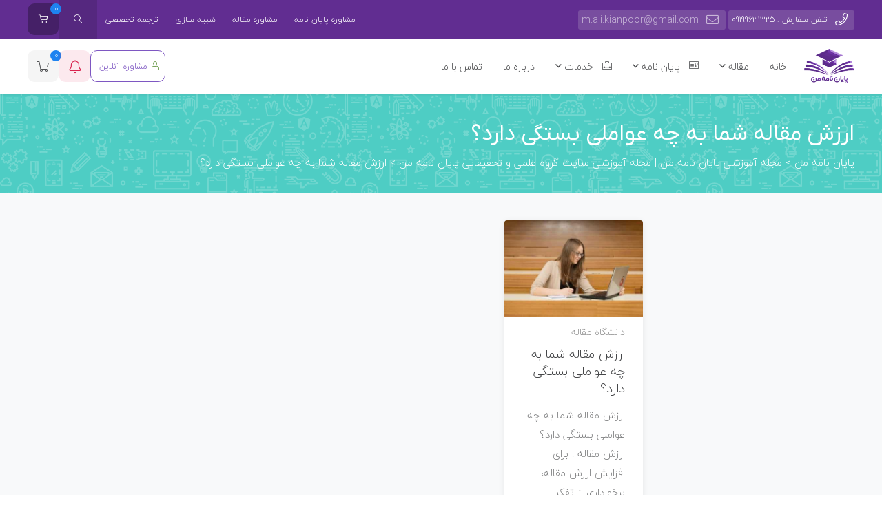

--- FILE ---
content_type: text/html; charset=UTF-8
request_url: https://www.payannameman.ir/tag/%D8%A7%D8%B1%D8%B2%D8%B4-%D9%85%D9%82%D8%A7%D9%84%D9%87-%D8%B4%D9%85%D8%A7-%D8%A8%D9%87-%DA%86%D9%87-%D8%B9%D9%88%D8%A7%D9%85%D9%84%DB%8C-%D8%A8%D8%B3%D8%AA%DA%AF%DB%8C-%D8%AF%D8%A7%D8%B1%D8%AF%D8%9F/
body_size: 34486
content:
 <!DOCTYPE html>
<html itemscope itemtype="http://schema.org/WebPage" dir="rtl" lang="fa-IR">
<head>
	<meta charset="UTF-8">
	<meta name="viewport" content="width=device-width, initial-scale=1">
	<link rel="profile" href="https://gmpg.org/xfn/11">
	<link rel="pingback" href="https://www.payannameman.ir/xmlrpc.php">

	    <style>
        .pro-wccp:before {
            content: "\f160";
            top: 3px;
        }
        .pro-wccp:before{
            color:#02CA03 !important
        }
        .pro-wccp {
            transform: rotate(45deg);
        }
    </style>
    <script id="wccp_pro_disable_selection">

var image_save_msg = 'You are not allowed to save images!';

var no_menu_msg = 'Context menu disabled!';

var smessage = "Alert: Content selection is disabled!!";


"use strict";
/* This because search property "includes" does not supported by IE*/
if (!String.prototype.includes) {
String.prototype.includes = function(search, start) {
  if (typeof start !== 'number') {
	start = 0;
  }

  if (start + search.length > this.length) {
	return false;
  } else {
	return this.indexOf(search, start) !== -1;
  }
};
}
/*////////////////////////////////////*/
let canCall = true;

function call_disable_copy_WithDelay(e) {
  if (canCall) {
    canCall = false;
    disable_copy(e);
    setTimeout(() => {
      canCall = true;
    }, 1000);
  }
}

function disable_copy(e)
{
	window.wccp_pro_iscontenteditable_flag = false;
	
	wccp_pro_log_to_console_if_allowed("disable_copy");
	
	var e = e || window.event; // also there is no e.target property in IE. instead IE uses window.event.srcElement
  	
	var target = e.target || e.srcElement;

	var elemtype = e.target.nodeName;
	
	elemtype = elemtype.toUpperCase();
	
	if (apply_class_exclusion(e) == "Yes") return true;

	if(wccp_pro_iscontenteditable(e) == true) {return true;}
	
	if(is_content_editable_element(current_clicked_element) == true)
	{
		return true;
	}
	else
	{
		if (smessage !== "" && e.detail == 2)
			show_wccp_pro_message(smessage);
		
		if (isSafari)
		{
			return true;
		}
		else
		{
			//wccp_pro_clear_any_selection();
			
			return false;
		}
	}
	
	/*disable context menu when shift + right click is pressed*/
	var shiftPressed = 0;
	
	var evt = e?e:window.event;
	
	if (parseInt(navigator.appVersion)>3) {
		
		if (document.layers && navigator.appName=="Netscape")
			
			shiftPressed = (e.modifiers-0>3);
			
		else
			
			shiftPressed = e.shiftKey;
			
		if (shiftPressed) {
			
			if (smessage !== "") show_wccp_pro_message(smessage);
			
			var isFirefox = typeof InstallTrigger !== 'undefined';   /* Firefox 1.0+ */
			
			if (isFirefox) {
			evt.cancelBubble = true;
			if (evt.stopPropagation) evt.stopPropagation();
			if (evt.preventDefault()) evt.preventDefault();
			show_wccp_pro_message (smessage);
			wccp_pro_clear_any_selection();
			return false;
			}
			
			wccp_pro_clear_any_selection();
			return false;
		}
	}
	
	if(e.which === 2 ){
	var clickedTag_a = (e==null) ? event.srcElement.tagName : e.target.tagName;
	   show_wccp_pro_message(smessage);
       wccp_pro_clear_any_selection(); return false;
    }
	var isSafari = /Safari/.test(navigator.userAgent) && /Apple Computer/.test(navigator.vendor);
	var checker_IMG = 'checked';
	if (elemtype == "IMG" && checker_IMG == 'checked' && e.detail == 2) {show_wccp_pro_message(alertMsg_IMG);wccp_pro_clear_any_selection();return false;}

    //elemtype must be merged by elemtype checker on function disable_copy & disable_hot_keys
	if (is_content_editable_element(elemtype) == false)
	{
		if (smessage !== "" && e.detail == 2)
			show_wccp_pro_message(smessage);
		
		if (isSafari)
		{
			return true;
		}
		else
		{
			wccp_pro_clear_any_selection(); return false;
		}
	}
	else
	{
		return true;
	}
}
////////////////////////////
function disable_copy_ie()
{
	wccp_pro_log_to_console_if_allowed("disable_copy_ie_function_started");
	
	var e = e || window.event;
	/*also there is no e.target property in IE.*/
	/*instead IE uses window.event.srcElement*/
  	var target = e.target || e.srcElement;
	
	var elemtype = window.event.srcElement.nodeName;
	
	elemtype = elemtype.toUpperCase();

	if(wccp_pro_iscontenteditable(e) == true) return true;
	
	if (apply_class_exclusion(e) == "Yes") return true;
	
	if (elemtype == "IMG") {show_wccp_pro_message(alertMsg_IMG);return false;}
	
	//elemtype must be merged by elemtype checker on function disable_copy & disable_hot_keys
	if (is_content_editable_element(elemtype) == false)
	{
		return false;
	}
}
function disable_drag_text(e)
{
	wccp_pro_log_to_console_if_allowed("disable_drag_text");
	
	/*var isSafari = /Safari/.test(navigator.userAgent) && /Apple Computer/.test(navigator.vendor);*/
	/*if (isSafari) {show_wccp_pro_message(alertMsg_IMG);return false;}*/
	
	var e = e || window.event; // also there is no e.target property in IE. instead IE uses window.event.srcElement*/
  	
	var target = e.target || e.srcElement;
	
	/*For contenteditable tags*/
	
	if (apply_class_exclusion(e) == "Yes") return true;

	var elemtype = e.target.nodeName;
	
	elemtype = elemtype.toUpperCase();
	
	var disable_drag_text_drop = 'checked';
	
	if (disable_drag_text_drop != "checked")  return true;
	
	if (window.location.href.indexOf("/user/") > -1) {
      return true; /*To allow users to drag & drop images when editing thier profiles*/
    }
	
	return false;
}

/*/////////////////special for safari Start////////////////*/
var onlongtouch;

var timer;

var touchduration = 1000; /*length of time we want the user to touch before we do something*/

var elemtype = "";

function touchstart(e)
{
	wccp_pro_log_to_console_if_allowed("touchstart");
	
	e = e || window.event;// also there is no e.target property in IE. instead IE uses window.event.srcElement
	
	var target = e.target || e.srcElement;

	var elemtype = e.target.nodeName;
	
	elemtype = elemtype.toUpperCase();
	
	//if (elemtype == "A") return;

	if (apply_class_exclusion(elemtype) == 'Yes') return;
	/*also there is no e.target property in IE.*/
	/*instead IE uses window.event.srcElement*/
	
	if(!wccp_pro_is_passive()) e.preventDefault();
	if (!timer) {
		timer = setTimeout(onlongtouch, touchduration);
	}
}

function touchend()
{
	wccp_pro_log_to_console_if_allowed("touchend");
	
    /*stops short touches from firing the event*/
    if (timer) {
        clearTimeout(timer);
        timer = null;
    }
	onlongtouch();
}

onlongtouch = function(e)/*this will clear the current selection if any_not_editable_thing selected*/
{
	wccp_pro_log_to_console_if_allowed("onlongtouch");
	
	if (is_content_editable_element(elemtype) == false)
	{
		if (window.getSelection) {
			if (window.getSelection().empty) { /*Chrome*/
			window.getSelection().empty();
			} else if (window.getSelection().removeAllRanges) {  /*Firefox*/
			window.getSelection().removeAllRanges();
			}
		} else if (document.selection) {  /*IE?*/
			var textRange = document.body.createTextRange();
			textRange.moveToElementText(element);
			textRange.select();

			document.selection.empty();
		}
		return false;
	}
};

document.addEventListener("DOMContentLoaded", function(event)
	{ 
		window.addEventListener("touchstart", touchstart, false);
		window.addEventListener("touchend", touchend, false);
	});


function wccp_pro_is_passive()
{
	wccp_pro_log_to_console_if_allowed("wccp_pro_is_passive");
	
	var cold = false,
	hike = function() {};

	try {
	var aid = Object.defineProperty({}, 'passive', {
	get() {cold = true}
	});
	window.addEventListener('test', hike, aid);
	window.removeEventListener('test', hike, aid);
	} catch (e) {}

	return cold;
}
/*/////////////////////////////////////////////////////////////////*/
function reEnable()
{
	return true;
}

if(navigator.userAgent.indexOf('MSIE')==-1) //If not IE
{
	document.ondragstart = disable_drag_text;
	document.onselectstart = call_disable_copy_WithDelay;
	document.onselectionchange = call_disable_copy_WithDelay;
	//document.onmousedown = disable_copy;
	//document.addEventListener('click', disable_copy, false);
	//document.addEventListener('click', set_current_clicked_element, false);
	document.addEventListener('mousedown', set_current_clicked_element, false);
	//document.onclick = reEnable;
}else
{
	document.onselectstart = disable_copy_ie;
}

var current_clicked_element = "";

var current_clicked_object = null;

function set_current_clicked_element(e)
{
	var e = e || window.event; // also there is no e.target property in IE. instead IE uses window.event.srcElement
  	
	var target = e.target || e.srcElement;

	var elemtype = e.target.nodeName;
	
	elemtype = elemtype.toUpperCase();
	
	current_clicked_element = elemtype;
	
	wccp_pro_log_to_console_if_allowed("current_clicked_element = " + current_clicked_element, arguments.callee.name);
}
</script>
	<script id="wccp_pro_css_disable_selection">
	function wccp_pro_msieversion() 
		{
			var ua = window.navigator.userAgent;
			var msie = ua.indexOf("MSIE");
			var msie2 = ua.indexOf("Edge");
			var msie3 = ua.indexOf("Trident");

		if (msie > -1 || msie2 > -1 || msie3 > -1) // If Internet Explorer, return version number
		{
			return "IE";
		}
		else  // If another browser, return 0
		{
			return "otherbrowser";
		}
	}
    
	var e = document.getElementsByTagName('H1')[0];
	if(e && wccp_pro_msieversion() == "IE")
	{
		e.setAttribute('unselectable',"on");
	}
	</script>
<script id="wccp_pro_disable_hot_keys">window.addEventListener('DOMContentLoaded', function() {
/*****************For contenteditable tags***************/
var wccp_pro_iscontenteditable_flag = false;

function wccp_pro_iscontenteditable(e)
{
	var e = e || window.event; // also there is no e.target property in IE. instead IE uses window.event.srcElement
  	
	var target = e.target || e.srcElement;
	
	var iscontenteditable = "false";
		
	if(typeof target.getAttribute!="undefined" )
	{
		iscontenteditable = target.getAttribute("contenteditable"); // Return true or false as string
		
		if(typeof target.hasAttribute!="undefined")
		{
			if(target.hasAttribute("contenteditable"))
				iscontenteditable = true;
		}
	}
	
	wccp_pro_log_to_console_if_allowed("iscontenteditable:" + iscontenteditable);
	
	var iscontenteditable2 = false;
	
	if(typeof target.isContentEditable!="undefined" ) iscontenteditable2 = target.isContentEditable; // Return true or false as boolean

	if(target.parentElement !=null) iscontenteditable2 = target.parentElement.isContentEditable;
	
	if (iscontenteditable == "true" || iscontenteditable == true || iscontenteditable2 == true)
	{
		if(typeof target.style!="undefined" ) target.style.cursor = "text";
		
		wccp_pro_iscontenteditable_flag = true;
		
		wccp_pro_log_to_console_if_allowed("wccp_pro_iscontenteditable: true");
		
		return true;
	}
	wccp_pro_log_to_console_if_allowed("wccp_pro_iscontenteditable: false");
}
/******************************************************/
function wccp_pro_clear_any_selection()
{
	if(window.wccp_pro_iscontenteditable_flag == true) return;
	
	wccp_pro_log_to_console_if_allowed("wccp_pro_clear_any_selection");
	
	var myName = wccp_pro_clear_any_selection.caller.toString();
	
	myName = myName.substr('function '.length);
	
	myName = myName.substr(0, myName.indexOf('('));

	wccp_pro_log_to_console_if_allowed("called_by: " + myName);
	
	if (window.getSelection)
	{
		if (window.getSelection().empty)
		{  // Chrome
			window.getSelection().empty();
		} else if (window.getSelection().removeAllRanges) 
		{  // Firefox
			window.getSelection().removeAllRanges();
		}
	} else if (document.selection)
	{  // IE?
		document.selection.empty();
	}
	
	//show_wccp_pro_message("You are not allowed to make this operation");
}


/*Is content_editable element*/
function is_content_editable_element(element_name = "")
{
	if (element_name == "TEXT" || element_name == "#TEXT" || element_name == "TEXTAREA" || element_name == "INPUT" || element_name == "PASSWORD" || element_name == "SELECT" || element_name == "OPTION" || element_name == "EMBED" || element_name == "CODE" || element_name == "CODEBLOCK_WCCP")
	{
		wccp_pro_log_to_console_if_allowed("is_content_editable_element: true >>" + element_name);
		
		return true;
	}
	wccp_pro_log_to_console_if_allowed("is_content_editable_element: false >>" + element_name);
	
	return false;
}
/*Is selection enabled element*/
/*
function is_selection_enabled_element(element_name = "")
{
	if (is_content_editable_element == true)
	{
		wccp_pro_log_to_console_if_allowed("is_selection_enabled_element: true >>" + element_name);
		
		return true;
	}
	wccp_pro_log_to_console_if_allowed("is_selection_enabled_element: false >>" + element_name);
	
	return false;
}
*/
/*Hot keys function  */
function disable_hot_keys(e)
{
	wccp_pro_log_to_console_if_allowed("disable_hot_keys");
	
	e = e || window.event;
	
	//console.log(e);
	
	if (!e) return;
	
	var key;

		if(window.event)
			  key = window.event.keyCode;     /*IE*/
		else if (e.hasOwnProperty("which")) key = e.which;     /*firefox (97)*/

	wccp_pro_log_to_console_if_allowed("Data:", key);
	
			
		if (key == 123 || (e.ctrlKey && e.shiftKey && e.keyCode == 'J'.charCodeAt(0)) )//F12 chrome developer key disable
		{
			show_wccp_pro_message('You are not allowed to do this action on the current page!!');
			
			return false;
		}
		
	var elemtype = e.target.tagName;
	
	elemtype = elemtype.toUpperCase();
	
	var sel = getSelectionTextAndContainerElement();
	
	if(elemtype == "BODY" && sel.text != "") elemtype = sel.containerElement.tagName; /* no need for it when tag name is BODY, so we get the selected text tag name */

	/*elemtype must be merged by elemtype checker on function disable_copy & disable_copy_ie*/
	if (is_content_editable_element(elemtype) == true)
	{
		elemtype = 'TEXT';
	}
	
	if(wccp_pro_iscontenteditable(e) == true) elemtype = 'TEXT';
	
		if (key == 44)/*For any emement type, text elemtype is not excluded here, (prntscr (44)*/
		{
			copyTextToClipboard("");
			show_wccp_pro_message('You are not allowed to do this action on the current page!!');
			return false;
		}	
	if (e.ctrlKey || e.metaKey)
	{
		if (elemtype!= 'TEXT' && (key == 97 || key == 99 || key == 120 || key == 26 || key == 43))
		{
			 show_wccp_pro_message('Alert: You are not allowed to copy content or view source');
			 return false;
		}
		if (elemtype!= 'TEXT')
		{
						
			if (key == 65)
			{
				show_wccp_pro_message('You are not allowed to do this action on the current page!!');
				return false;
			}			
						
			if (key == 67)
			{
				show_wccp_pro_message('You are not allowed to do this action on the current page!!');
				return false;
			}			
						
			if (key == 88)
			{
				show_wccp_pro_message('You are not allowed to do this action on the current page!!');
				return false;
			}			
						
			if (key == 86)
			{
				show_wccp_pro_message('You are not allowed to do this action on the current page!!');
				return false;
			}		}
				
		if (key == 85)
		{
			show_wccp_pro_message('You are not allowed to do this action on the current page!!');
			return false;
		}		
				if (key == 80)
		{
			show_wccp_pro_message('You are not allowed to do this action on the current page!!');
			return false;
		}		
				if (key == 44)
		{
			copyTextToClipboard("no");
			show_wccp_pro_message('You are not allowed to do this action on the current page!!');
			return false;
		}		
		
					if (key == 73)//F12 chrome developer key disable
			{
				show_wccp_pro_message('You are not allowed to do this action on the current page!!');
				return false;
			}
				
				
		if (key == 83)
		{
			show_wccp_pro_message('You are not allowed to do this action on the current page!!');
			return false;
		}    }
return true;
}


window.addEventListener('load', function (){
	if(window.Zepto || !window.jQuery) jQuery =  $;
	jQuery(document).ready(function() {
	  jQuery(document).bind("keyup keydown", disable_hot_keys);
	});
});

});</script>
<style>
.wccp_pro_copy_code_button
{
	line-height: 6px;
	width: auto;
	font-size: 8pt;
	font-family: tahoma;
	margin-top: 1px;
	position:absolute;
	top:0;
	right:0;
	border-radius: 4px;
	opacity: 100%;
}
.wccp_pro_copy_code_button:hover
{
	opacity: 100%;
}

.wccp_pro_copy_code_button[disabled]
{
	opacity: 40%;
}
code,pre
{
	overflow: visible;
	white-space: pre-line;
}
</style>
<script id="wccp_pro_disable_Right_Click">window.addEventListener('DOMContentLoaded', function() {

	function wccp_pro_nocontext(e)
	{
		wccp_pro_log_to_console_if_allowed("wccp_pro_nocontext function");
		
		const caller = wccp_pro_nocontext.caller;
		
		if (caller) wccp_pro_log_to_console_if_allowed("Caller function is: " + caller.name);
		
		e = e || window.event; // also there is no e.target property in IE. instead IE uses window.event.srcElement
		
		if (apply_class_exclusion(e) == 'Yes') return true;
		
		var exception_tags = 'NOTAG,';
		
		var clickedTag = (e==null) ? event.srcElement.tagName : e.target.tagName;
		
		wccp_pro_log_to_console_if_allowed("clickedTag: " + clickedTag);
		
		var target = e.target || e.srcElement;
		
		var parent_tag = ""; var parent_of_parent_tag = "";
		
		if(target.parentElement != null)
		{
			parent_tag = target.parentElement.tagName;
			
			if(target.parentElement.parentElement != null) parent_of_parent_tag = target.parentElement.parentElement.tagName;
		}
		
		var checker = 'checked';
		if ((clickedTag == "IMG" || clickedTag == "FIGURE" || clickedTag == "SVG" || clickedTag == "PROTECTEDIMGDIV") && checker == 'checked') {
			if (alertMsg_IMG != "")show_wccp_pro_message(alertMsg_IMG);
			return false;
		}else {exception_tags = exception_tags + 'IMG,';}
		
		checker = '';
		if ((clickedTag == "VIDEO" || clickedTag == "PROTECTEDWCCPVIDEO" || clickedTag == "EMBED") && checker == 'checked') {
			if (alertMsg_VIDEO != "")show_wccp_pro_message(alertMsg_VIDEO);
			return false;
		}else {exception_tags = exception_tags + 'VIDEO,PROTECTEDWCCPVIDEO,EMBED,';}
		
		checker = 'checked';
		if ((clickedTag == "A" || clickedTag == "TIME" || parent_tag == "A" || parent_of_parent_tag == "A") && checker == 'checked') {
			if (alertMsg_A != "")show_wccp_pro_message(alertMsg_A);
			return false;
		}else {exception_tags = exception_tags + 'A,';if(parent_tag == "A" || parent_of_parent_tag == "A") clickedTag = "A";}

		checker = 'checked';
		if ((clickedTag == "P" || clickedTag == "B" || clickedTag == "FONT" ||  clickedTag == "LI" || clickedTag == "UL" || clickedTag == "STRONG" || clickedTag == "OL" || clickedTag == "BLOCKQUOTE" || clickedTag == "TH" || clickedTag == "TR" || clickedTag == "TD" || clickedTag == "SPAN" || clickedTag == "EM" || clickedTag == "SMALL" || clickedTag == "I" || clickedTag == "BUTTON") && checker == 'checked') {
			if (alertMsg_PB != "")show_wccp_pro_message(alertMsg_PB);
			return false;
		}else {exception_tags = exception_tags + 'P,B,FONT,LI,UL,STRONG,OL,BLOCKQUOTE,TD,SPAN,EM,SMALL,I,BUTTON,';}
		
		checker = 'checked';
		if ((clickedTag == "INPUT" || clickedTag == "PASSWORD") && checker == 'checked') {
			if (alertMsg_INPUT != "")show_wccp_pro_message(alertMsg_INPUT);
			return false;
		}else {exception_tags = exception_tags + 'INPUT,PASSWORD,';}
		
		checker = 'checked';
		if ((clickedTag == "H1" || clickedTag == "H2" || clickedTag == "H3" || clickedTag == "H4" || clickedTag == "H5" || clickedTag == "H6" || clickedTag == "ASIDE" || clickedTag == "NAV") && checker == 'checked') {
			if (alertMsg_H != "")show_wccp_pro_message(alertMsg_H);
			return false;
		}else {exception_tags = exception_tags + 'H1,H2,H3,H4,H5,H6,';}
		
		checker = 'checked';
		if (clickedTag == "TEXTAREA" && checker == 'checked') {
			if (alertMsg_TEXTAREA != "")show_wccp_pro_message(alertMsg_TEXTAREA);
			return false;
		}else {exception_tags = exception_tags + 'TEXTAREA,';}
		
		checker = 'checked';
		if ((clickedTag == "DIV" || clickedTag == "BODY" || clickedTag == "HTML" || clickedTag == "ARTICLE" || clickedTag == "SECTION" || clickedTag == "NAV" || clickedTag == "HEADER" || clickedTag == "FOOTER") && checker == 'checked') {
			if (alertMsg_EmptySpaces != "")show_wccp_pro_message(alertMsg_EmptySpaces);
			return false;
		}
		else
		{
			if (exception_tags.indexOf(clickedTag)!=-1)
			{
				return true;
			}
			else
			return false;
		}
	}
	
	function disable_drag_images(e)
	{return;
		wccp_pro_log_to_console_if_allowed("disable_drag_images");
		
		var e = e || window.event; // also there is no e.target property in IE. instead IE uses window.event.srcElement
		
		var target = e.target || e.srcElement;
		
		//For contenteditable tags
		if (apply_class_exclusion(e) == "Yes") return true;

		var elemtype = e.target.nodeName;
		
		if (elemtype != "IMG") {return;}
		
		elemtype = elemtype.toUpperCase();
		
		var disable_drag_drop_images = 'checked';
		
		if (disable_drag_drop_images != "checked")  return true;
		
		if (window.location.href.indexOf("/user/") > -1) {
		  return true; //To allow users to drag & drop images when editing thier profiles
		}
		
		show_wccp_pro_message(alertMsg_IMG);
		
		return false;
	}
	
	var alertMsg_IMG = "Alert: Protected image";
	var alertMsg_A = "Alert: This link is protected";
	var alertMsg_PB = "Alert: Right click on text is disabled";
	var alertMsg_INPUT = "Alert: Right click is disabled";
	var alertMsg_H = "Alert: Right click on headlines is disabled";
	var alertMsg_TEXTAREA = "Alert: Right click is disabled";
	var alertMsg_EmptySpaces = "Alert: Right click on empty spaces is disabled";
	var alertMsg_VIDEO = "Alert: Right click on videos is disabled";
	//document.oncontextmenu=null;
	window.addEventListener('load', function (){
	if(window.Zepto || !window.jQuery) jQuery =  $;
	jQuery(document).ready(function(){
		jQuery(document).on('contextmenu', wccp_pro_nocontext);
	});
	});
	window.addEventListener('load', function (){
	if (typeof jQuery === 'undefined')
	{
		alert("no jquery");
		document.oncontextmenu = wccp_pro_nocontext;
		document.addEventListener("contextmenu",wccp_pro_nocontext);
		window.addEventListener("contextmenu",wccp_pro_nocontext);
	}
	});
});</script>
	
	<script id="wccp_pro_disable_drag_images">window.addEventListener('DOMContentLoaded', function() {
	document.ondragstart = disable_drag_images;
		window.addEventListener('load', function (){
			if(window.Zepto || !window.jQuery) jQuery =  $;
			jQuery(document).ready(function(){
				jQuery('img').each(function() {
					jQuery(this).attr('draggable', false);
				});
			});
		});
	});</script>
	<style id="wccp_pro_style1">
		img{
			-moz-user-select: none;
			-webkit-user-select: none;
			-ms-user-select: none;
			-khtml-user-select: none;
			user-select: none;
			-webkit-user-drag: none;
		}
	</style>
<script id="wccp_pro_class_exclusion">
function copyToClipboard(elem) {
	  // create hidden text element, if it doesn't already exist
    var targetId = "_wccp_pro_hiddenCopyText_";
    {
        // must use a temporary form element for the selection and copy
        target = document.getElementById(targetId);
        if (!target) {
            var target = document.createElement("textarea");
            target.style.position = "absolute";
            target.style.left = "-9999px";
            target.style.top = "0";
            target.id = targetId;
            document.body.appendChild(target);
        }
        target.textContent = elem.textContent;
    }
    // select the content
    var currentFocus = document.activeElement;
    target.focus();
    target.setSelectionRange(0, target.value.length);
    
    // copy the selection
    var succeed;
    try {
    	  succeed = document.execCommand("copy");
    } catch(e) {
        succeed = false;
    }

    // restore original focus
    if (currentFocus && typeof currentFocus.focus === "function") {
        currentFocus.focus();
    }
    
    
	// clear temporary content
	target.textContent = "";
	document.getElementsByTagName('span')[0].innerHTML = " ";
    return succeed;
}
/**************************************************/
function wccp_pro_log_to_console_if_allowed(data = "")
{//return;
	var myName = "";
	
	if(wccp_pro_log_to_console_if_allowed.caller != null) myName = wccp_pro_log_to_console_if_allowed.caller.toString();
	
	myName = myName.substr('function '.length);
	
	myName = myName.substr(0, myName.indexOf('('));
	
	}
/**************************************************/
function fallbackCopyTextToClipboard(text) {
  var textArea = document.createElement("textarea");
  textArea.value = text;
  document.body.appendChild(textArea);
  textArea.focus();
  textArea.select();

  try {
    var successful = document.execCommand("copy");
    var msg = successful ? "successful" : "unsuccessful";
    wccp_pro_log_to_console_if_allowed("Fallback: Copying text command was " + msg);
  } catch (err) {
    console.error("Fallback: Oops, unable to copy", err);
  }

  document.body.removeChild(textArea);
}
/*****************************************/
function copyTextToClipboard(text) {
  if (!navigator.clipboard) {
    fallbackCopyTextToClipboard(text);
    return;
  }
  navigator.clipboard.writeText(text).then(
    function() {
      console.log("Async: Copying to clipboard was successful!");
    },
    function(err) {
      console.error("Async: Could not copy text: ", err);
    }
  );
}
/*****************************************/
/*getSelectionTextAndContainerElement*/
function getSelectionTextAndContainerElement()
{
    var text = "", containerElement = null;
    if (typeof window.getSelection != "undefined") {
        var sel = window.getSelection();
        if (sel.rangeCount) {
            var node = sel.getRangeAt(0).commonAncestorContainer;
            containerElement = node.nodeType == 1 ? node : node.parentNode;
			if (typeof(containerElement.parentElement) != 'undefined') current_clicked_object = containerElement.parentElement;
            text = sel.toString();
        }
    } else if (typeof document.selection != "undefined" && document.selection.type != "Control")
	{
        var textRange = document.selection.createRange();
        containerElement = textRange.parentElement();
        text = textRange.text;
    }
    
	return {
        text: text,
        containerElement: containerElement
    };
}

function getSelectionParentElement() {
    var parentEl = null, sel;
	
    if (window.getSelection) {
        sel = window.getSelection();
        if (sel.rangeCount) {
            parentEl = sel.getRangeAt(0).commonAncestorContainer;
			//sel.getRangeAt(0).startContainer.parentNode;
            if (parentEl.nodeType != 1) {
                parentEl = parentEl.parentNode;
            }
        }
    } else if ( (sel = document.selection) && sel.type != "Control") {
        parentEl = sel.createRange().parentElement();
    }
	
	let arr = new Array();
	
	arr["nodeName"] = "cant_find_parent_element";
	
	if(parentEl != null)
		return parentEl;
	else
		return arr;
}
/*****************************************/
function sleep(ms) {
    return new Promise(resolve => setTimeout(resolve, ms));
}
/*****************************************/
</script>

<script id="apply_class_exclusion">
function apply_class_exclusion(e)
{
	wccp_pro_log_to_console_if_allowed(e);
	
	var my_return = 'No';
	
	var e = e || window.event; // also there is no e.target property in IE. instead IE uses window.event.srcElement
  	
	var target = e.target || e.srcElement || e || 'nothing';
	
	var excluded_classes = '' + '';
	
	var class_to_exclude = "";
	
	if(target.parentElement != null)
	{
		class_to_exclude = target.className + ' ' + target.parentElement.className || '';
	}else{
		class_to_exclude = target.className;
	}
	
	var class_to_exclude_array = Array();
	
	//console.log(class_to_exclude);
	
	if (typeof(class_to_exclude) != 'undefined') class_to_exclude_array = class_to_exclude.split(" ");
	
	//console.log (class_to_exclude_array);
	
	class_to_exclude_array.forEach(function(item)
	{
		if(item != '' && excluded_classes.indexOf(item)>=0)
		{
			//target.style.cursor = "text";
			
			//console.log ('Yes');
			
			my_return = 'Yes';
		}
	});

	try {
		class_to_exclude = target.parentElement.getAttribute('class') || target.parentElement.className || '';
		}
	catch(err) 
		{
		class_to_exclude = '';
		}
	
	if(class_to_exclude != '' && excluded_classes.indexOf(class_to_exclude)>=0)
	{
		//target.style.cursor = "text";
		my_return = 'Yes';
	}

	return my_return;
}
</script>
<style id="wccp_pro_style2" data-asas-style="">

	
	*[contenteditable] , [contenteditable] *,*[contenteditable="true"] , [contenteditable="true"] * { /* for contenteditable tags*/ , /* for tags inside contenteditable tags*/
	  -webkit-user-select: auto !important;
	  cursor: text !important;
	  user-select: text !important;
	  pointer-events: auto !important;
	}
	
	/*
	*[contenteditable]::selection, [contenteditable] *::selection, [contenteditable="true"]::selection, [contenteditable="true"] *::selection { background: Highlight !important; color: HighlightText !important;}
	*[contenteditable]::-moz-selection, [contenteditable="true"] *::-moz-selection { background: Highlight !important; color: HighlightText !important;}
	input::selection,textarea::selection, code::selection, code > *::selection { background: Highlight !important; color: HighlightText !important;}
	input::-moz-selection,textarea::-moz-selection, code::-moz-selection, code > *::-moz-selection { background: Highlight !important; color: HighlightText !important;}
	*/
	a{ cursor: pointer ; pointer-events: auto !important;}

	</style><style>TEXT,TEXTAREA,input[type="text"] {cursor: text !important; user-select: text !important;}</style>	<script id="wccp_pro_alert_message">
	window.addEventListener('DOMContentLoaded', function() {}); //This line to stop JS deffer function in wp-rockt pluign
	
	window.addEventListener('load', function (){
		// Create the first div element with the "oncontextmenu" attribute
		const wccp_pro_mask = document.createElement('div');
		wccp_pro_mask.setAttribute('oncontextmenu', 'return false;');
		wccp_pro_mask.setAttribute('id', 'wccp_pro_mask');

		// Create the second div element with the "msgmsg-box-wpcp hideme" classes
		const wpcp_error_message = document.createElement('div');
		wpcp_error_message.setAttribute('id', 'wpcp-error-message');
		wpcp_error_message.setAttribute('class', 'msgmsg-box-wpcp hideme');

		// Add a span element with the "error: " text inside the second div
		const error_span = document.createElement('span');
		error_span.innerText = 'error: ';
		wpcp_error_message.appendChild(error_span);

		// Add the error message text inside the second div
		const error_text = document.createTextNode('Alert: Content selection is disabled!!');
		wpcp_error_message.appendChild(error_text);

		// Add the div elements to the document body
		document.body.appendChild(wccp_pro_mask);
		document.body.appendChild(wpcp_error_message);
	});

	var timeout_result;
	function show_wccp_pro_message(smessage="", style="")
	{
		wccp_pro_log_to_console_if_allowed(smessage);
				
		timeout = 3000;
		
		if(style == "") style = "warning-wpcp";
		
		if (smessage !== "" && timeout!=0)
		{
			var smessage_text = smessage;
			jquery_fadeTo();
			document.getElementById("wpcp-error-message").innerHTML = smessage_text;
			document.getElementById("wpcp-error-message").className = "msgmsg-box-wpcp showme " + style;
			clearTimeout(timeout_result);
			timeout_result = setTimeout(hide_message, timeout);
		}
		else
		{
			clearTimeout(timeout_result);
			timeout_result = setTimeout(hide_message, timeout);
		}
	}
	function hide_message()
	{
		jquery_fadeOut();
		document.getElementById("wpcp-error-message").className = "msgmsg-box-wpcp warning-wpcp hideme";
	}
	function jquery_fadeTo()
	{
		try {
			jQuery("#wccp_pro_mask").fadeTo("slow", 0.3);
		}
		catch(err) {
			//alert(err.message);
			}
	}
	function jquery_fadeOut()
	{
		try {
			jQuery("#wccp_pro_mask").fadeOut( "slow" );
		}
		catch(err) {}
	}
	</script>
	<style>
	#wccp_pro_mask
	{
		position: absolute;
		bottom: 0;
		left: 0;
		position: fixed;
		right: 0;
		top: 0;
		background-color: #000;
		pointer-events: none;
		display: none;
		z-index: 10000;
		animation: 0.5s ease 0s normal none 1 running ngdialog-fadein;
		background: rgba(0, 0, 0, 0.4) none repeat scroll 0 0;
	}
	#wpcp-error-message {
	    direction: ltr;
	    text-align: center;
	    transition: opacity 900ms ease 0s;
		pointer-events: none;
	    z-index: 99999999;
	}
	.hideme {
    	opacity:0;
    	visibility: hidden;
	}
	.showme {
    	opacity:1;
    	visibility: visible;
	}
	.msgmsg-box-wpcp {
		border-radius: 10px;
		color: #555555;
		font-family: Tahoma;
		font-size: 12px;
		margin: 10px !important;
		padding: 10px 36px !important;
		position: fixed;
		width: 255px;
		top: 50%;
		left: 50%;
		margin-top: -10px !important;
		margin-left: -130px !important;
	}
	.msgmsg-box-wpcp b {
		font-weight:bold;
	}
		.warning-wpcp {
		background:#ffecec url('https://www.payannameman.ir/wp-content/plugins/wccp-pro/images/warning.png') no-repeat 10px 50%;
		border:1px solid #f2bfbf;
		-webkit-box-shadow: 0px 0px 34px 2px #f2bfbf;
		-moz-box-shadow: 0px 0px 34px 2px #f2bfbf;
		box-shadow: 0px 0px 34px 2px #f2bfbf;
	}
	.success-wpcp {
		background: #fafafa url('https://www.payannameman.ir/wp-content/plugins/wccp-pro/images/success.png') no-repeat 10px 50%;
		border: 1px solid #00b38f;
		box-shadow: 0px 0px 34px 2px #adc;
	}
    </style>
<meta name='robots' content='index, follow, max-image-preview:large, max-snippet:-1, max-video-preview:-1' />

	<!-- This site is optimized with the Yoast SEO Premium plugin v26.0 (Yoast SEO v26.1.1) - https://yoast.com/wordpress/plugins/seo/ -->
	<title>ارزش مقاله شما به چه عواملی بستگی دارد؟| ☎️ 09199631325 تماس ☎️</title>
	<meta name="description" content="ارزش مقاله شما به چه عواملی بستگی دارد؟ | پایان نامه من مشاوره پایان نامه ارشد و دکتری برای سفارش با ☎️ 09199631325 ☎️ در تماس باشید" />
	<link rel="canonical" href="https://www.payannameman.ir/tag/ارزش-مقاله-شما-به-چه-عواملی-بستگی-دارد؟/" />
	<meta property="og:locale" content="fa_IR" />
	<meta property="og:type" content="article" />
	<meta property="og:title" content="بایگانی‌های ارزش مقاله شما به چه عواملی بستگی دارد؟" />
	<meta property="og:description" content="ارزش مقاله شما به چه عواملی بستگی دارد؟ | پایان نامه من مشاوره پایان نامه ارشد و دکتری برای سفارش با ☎️ 09199631325 ☎️ در تماس باشید" />
	<meta property="og:url" content="https://www.payannameman.ir/tag/ارزش-مقاله-شما-به-چه-عواملی-بستگی-دارد؟/" />
	<meta property="og:site_name" content="پایان نامه من" />
	<meta name="twitter:card" content="summary_large_image" />
	<script type="application/ld+json" class="yoast-schema-graph">{"@context":"https://schema.org","@graph":[{"@type":"CollectionPage","@id":"https://www.payannameman.ir/tag/%d8%a7%d8%b1%d8%b2%d8%b4-%d9%85%d9%82%d8%a7%d9%84%d9%87-%d8%b4%d9%85%d8%a7-%d8%a8%d9%87-%da%86%d9%87-%d8%b9%d9%88%d8%a7%d9%85%d9%84%db%8c-%d8%a8%d8%b3%d8%aa%da%af%db%8c-%d8%af%d8%a7%d8%b1%d8%af%d8%9f/","url":"https://www.payannameman.ir/tag/%d8%a7%d8%b1%d8%b2%d8%b4-%d9%85%d9%82%d8%a7%d9%84%d9%87-%d8%b4%d9%85%d8%a7-%d8%a8%d9%87-%da%86%d9%87-%d8%b9%d9%88%d8%a7%d9%85%d9%84%db%8c-%d8%a8%d8%b3%d8%aa%da%af%db%8c-%d8%af%d8%a7%d8%b1%d8%af%d8%9f/","name":"ارزش مقاله شما به چه عواملی بستگی دارد؟| ☎️ 09199631325 تماس ☎️","isPartOf":{"@id":"https://www.payannameman.ir/#website"},"primaryImageOfPage":{"@id":"https://www.payannameman.ir/tag/%d8%a7%d8%b1%d8%b2%d8%b4-%d9%85%d9%82%d8%a7%d9%84%d9%87-%d8%b4%d9%85%d8%a7-%d8%a8%d9%87-%da%86%d9%87-%d8%b9%d9%88%d8%a7%d9%85%d9%84%db%8c-%d8%a8%d8%b3%d8%aa%da%af%db%8c-%d8%af%d8%a7%d8%b1%d8%af%d8%9f/#primaryimage"},"image":{"@id":"https://www.payannameman.ir/tag/%d8%a7%d8%b1%d8%b2%d8%b4-%d9%85%d9%82%d8%a7%d9%84%d9%87-%d8%b4%d9%85%d8%a7-%d8%a8%d9%87-%da%86%d9%87-%d8%b9%d9%88%d8%a7%d9%85%d9%84%db%8c-%d8%a8%d8%b3%d8%aa%da%af%db%8c-%d8%af%d8%a7%d8%b1%d8%af%d8%9f/#primaryimage"},"thumbnailUrl":"https://www.payannameman.ir/wp-content/uploads/2019/06/ارزش-مقاله-شما-به-چه-عواملی-بستگی-دارد؟.jpg","description":"ارزش مقاله شما به چه عواملی بستگی دارد؟ | پایان نامه من مشاوره پایان نامه ارشد و دکتری برای سفارش با ☎️ 09199631325 ☎️ در تماس باشید","breadcrumb":{"@id":"https://www.payannameman.ir/tag/%d8%a7%d8%b1%d8%b2%d8%b4-%d9%85%d9%82%d8%a7%d9%84%d9%87-%d8%b4%d9%85%d8%a7-%d8%a8%d9%87-%da%86%d9%87-%d8%b9%d9%88%d8%a7%d9%85%d9%84%db%8c-%d8%a8%d8%b3%d8%aa%da%af%db%8c-%d8%af%d8%a7%d8%b1%d8%af%d8%9f/#breadcrumb"},"inLanguage":"fa-IR"},{"@type":"ImageObject","inLanguage":"fa-IR","@id":"https://www.payannameman.ir/tag/%d8%a7%d8%b1%d8%b2%d8%b4-%d9%85%d9%82%d8%a7%d9%84%d9%87-%d8%b4%d9%85%d8%a7-%d8%a8%d9%87-%da%86%d9%87-%d8%b9%d9%88%d8%a7%d9%85%d9%84%db%8c-%d8%a8%d8%b3%d8%aa%da%af%db%8c-%d8%af%d8%a7%d8%b1%d8%af%d8%9f/#primaryimage","url":"https://www.payannameman.ir/wp-content/uploads/2019/06/ارزش-مقاله-شما-به-چه-عواملی-بستگی-دارد؟.jpg","contentUrl":"https://www.payannameman.ir/wp-content/uploads/2019/06/ارزش-مقاله-شما-به-چه-عواملی-بستگی-دارد؟.jpg","width":685,"height":385,"caption":"ارزش مقاله شما به چه عواملی بستگی دارد؟"},{"@type":"BreadcrumbList","@id":"https://www.payannameman.ir/tag/%d8%a7%d8%b1%d8%b2%d8%b4-%d9%85%d9%82%d8%a7%d9%84%d9%87-%d8%b4%d9%85%d8%a7-%d8%a8%d9%87-%da%86%d9%87-%d8%b9%d9%88%d8%a7%d9%85%d9%84%db%8c-%d8%a8%d8%b3%d8%aa%da%af%db%8c-%d8%af%d8%a7%d8%b1%d8%af%d8%9f/#breadcrumb","itemListElement":[{"@type":"ListItem","position":1,"name":"خانه","item":"https://www.payannameman.ir/"},{"@type":"ListItem","position":2,"name":"ارزش مقاله شما به چه عواملی بستگی دارد؟"}]},{"@type":"WebSite","@id":"https://www.payannameman.ir/#website","url":"https://www.payannameman.ir/","name":"پایان نامه من","description":"مشاوره انجام پایان نامه ارشد و دکتری | پروپوزال | مشاوره و چاپ مقاله | شبیه سازی | سمینار | ترجمه تخصصی","publisher":{"@id":"https://www.payannameman.ir/#organization"},"alternateName":"پایان نامه","potentialAction":[{"@type":"SearchAction","target":{"@type":"EntryPoint","urlTemplate":"https://www.payannameman.ir/?s={search_term_string}"},"query-input":{"@type":"PropertyValueSpecification","valueRequired":true,"valueName":"search_term_string"}}],"inLanguage":"fa-IR"},{"@type":"Organization","@id":"https://www.payannameman.ir/#organization","name":"پایان نامه من","alternateName":"پایان نامه","url":"https://www.payannameman.ir/","logo":{"@type":"ImageObject","inLanguage":"fa-IR","@id":"https://www.payannameman.ir/#/schema/logo/image/","url":"https://www.payannameman.ir/wp-content/uploads/2019/02/543.png","contentUrl":"https://www.payannameman.ir/wp-content/uploads/2019/02/543.png","width":291,"height":199,"caption":"پایان نامه من"},"image":{"@id":"https://www.payannameman.ir/#/schema/logo/image/"}}]}</script>
	<!-- / Yoast SEO Premium plugin. -->



<link rel="alternate" type="application/rss+xml" title="پایان نامه من &raquo; خوراک" href="https://www.payannameman.ir/feed/" />
<link rel="alternate" type="application/rss+xml" title="پایان نامه من &raquo; خوراک دیدگاه‌ها" href="https://www.payannameman.ir/comments/feed/" />
<link rel="alternate" type="application/rss+xml" title="پایان نامه من &raquo; ارزش مقاله شما به چه عواملی بستگی دارد؟ خوراک برچسب" href="https://www.payannameman.ir/tag/%d8%a7%d8%b1%d8%b2%d8%b4-%d9%85%d9%82%d8%a7%d9%84%d9%87-%d8%b4%d9%85%d8%a7-%d8%a8%d9%87-%da%86%d9%87-%d8%b9%d9%88%d8%a7%d9%85%d9%84%db%8c-%d8%a8%d8%b3%d8%aa%da%af%db%8c-%d8%af%d8%a7%d8%b1%d8%af%d8%9f/feed/" />
<style id='wp-img-auto-sizes-contain-inline-css' type='text/css'>
img:is([sizes=auto i],[sizes^="auto," i]){contain-intrinsic-size:3000px 1500px}
/*# sourceURL=wp-img-auto-sizes-contain-inline-css */
</style>
<link data-minify="1" rel='stylesheet' id='magnific-popup-css' href='https://www.payannameman.ir/wp-content/cache/min/1/wp-content/themes/studiare/assets/css/magnific-popup.css?ver=1763974579' type='text/css' media='all' />
<link rel='stylesheet' id='select2-css' href='https://www.payannameman.ir/wp-content/themes/studiare/assets/css/select2.min.css' type='text/css' media='all' />
<link rel='stylesheet' id='owl-carousel-css' href='https://www.payannameman.ir/wp-content/themes/studiare/assets/css/owl.carousel.min.css' type='text/css' media='all' />
<link rel='stylesheet' id='studiare-style-css' href='https://www.payannameman.ir/wp-content/themes/studiare/style.css' type='text/css' media='all' />
<style id='studiare-style-inline-css' type='text/css'>

		/* Header Settings */
        .site-header {
            min-height: 50px !important;
        }
        .wrap.transhead .main-page-content, .wrap.transhead > .elementor {
            margin-top: -50px;
        }

        .site-header .site-logo .studiare-logo-wrap img {
			max-width: 75px;
			max-height: 50px;
		}
				@media (max-width: 575px) {
        .container, .vc-container { max-width: 540px; }
        }
        
        @media (min-width: 576px) and (max-width: 767px) {
            .container, .vc-container { max-width: 720px; }
        }
        
        @media (min-width: 768px) and (max-width: 991px) {
            .container, .vc-container { max-width: 960px; }
        }
        
        @media (min-width: 992px) {
            .container, .vc-container { max-width: 1230px; }
        }
        
                .site-header .site-logo .studiare-logo-wrap {
            padding-top: 0;
            padding-right: 0;
            padding-bottom: 0;
            padding-left: 0;
        }
        
		@media screen and (max-width: 379px) {
     .site-header .site-logo .studiare-logo-wrap img {
        max-width: 60px ;
        max-height: 50px ;
          }
        }
        @media only screen and (min-width: 600px){
        .studi_custom_floating_btn_content {right: 10%!important; left: 10%!important; }
        }
		
/*# sourceURL=studiare-style-inline-css */
</style>
<link data-minify="1" rel='stylesheet' id='font-awesome-css-css' href='https://www.payannameman.ir/wp-content/cache/min/1/wp-content/themes/studiare/assets/css/fonawesomeall.min.css?ver=1763974579' type='text/css' media='all' />
<link data-minify="1" rel='stylesheet' id='sc-min-hint-css' href='https://www.payannameman.ir/wp-content/cache/min/1/wp-content/themes/studiare/assets/css/sc-min-hint.css?ver=1763974579' type='text/css' media='all' />
<link data-minify="1" rel='stylesheet' id='toastr-css' href='https://www.payannameman.ir/wp-content/cache/min/1/wp-content/themes/studiare/assets/css/toastr.css?ver=1763974579' type='text/css' media='all' />
<style id='wp-emoji-styles-inline-css' type='text/css'>

	img.wp-smiley, img.emoji {
		display: inline !important;
		border: none !important;
		box-shadow: none !important;
		height: 1em !important;
		width: 1em !important;
		margin: 0 0.07em !important;
		vertical-align: -0.1em !important;
		background: none !important;
		padding: 0 !important;
	}
/*# sourceURL=wp-emoji-styles-inline-css */
</style>
<style id='wp-block-library-inline-css' type='text/css'>
:root{--wp-block-synced-color:#7a00df;--wp-block-synced-color--rgb:122,0,223;--wp-bound-block-color:var(--wp-block-synced-color);--wp-editor-canvas-background:#ddd;--wp-admin-theme-color:#007cba;--wp-admin-theme-color--rgb:0,124,186;--wp-admin-theme-color-darker-10:#006ba1;--wp-admin-theme-color-darker-10--rgb:0,107,160.5;--wp-admin-theme-color-darker-20:#005a87;--wp-admin-theme-color-darker-20--rgb:0,90,135;--wp-admin-border-width-focus:2px}@media (min-resolution:192dpi){:root{--wp-admin-border-width-focus:1.5px}}.wp-element-button{cursor:pointer}:root .has-very-light-gray-background-color{background-color:#eee}:root .has-very-dark-gray-background-color{background-color:#313131}:root .has-very-light-gray-color{color:#eee}:root .has-very-dark-gray-color{color:#313131}:root .has-vivid-green-cyan-to-vivid-cyan-blue-gradient-background{background:linear-gradient(135deg,#00d084,#0693e3)}:root .has-purple-crush-gradient-background{background:linear-gradient(135deg,#34e2e4,#4721fb 50%,#ab1dfe)}:root .has-hazy-dawn-gradient-background{background:linear-gradient(135deg,#faaca8,#dad0ec)}:root .has-subdued-olive-gradient-background{background:linear-gradient(135deg,#fafae1,#67a671)}:root .has-atomic-cream-gradient-background{background:linear-gradient(135deg,#fdd79a,#004a59)}:root .has-nightshade-gradient-background{background:linear-gradient(135deg,#330968,#31cdcf)}:root .has-midnight-gradient-background{background:linear-gradient(135deg,#020381,#2874fc)}:root{--wp--preset--font-size--normal:16px;--wp--preset--font-size--huge:42px}.has-regular-font-size{font-size:1em}.has-larger-font-size{font-size:2.625em}.has-normal-font-size{font-size:var(--wp--preset--font-size--normal)}.has-huge-font-size{font-size:var(--wp--preset--font-size--huge)}.has-text-align-center{text-align:center}.has-text-align-left{text-align:left}.has-text-align-right{text-align:right}.has-fit-text{white-space:nowrap!important}#end-resizable-editor-section{display:none}.aligncenter{clear:both}.items-justified-left{justify-content:flex-start}.items-justified-center{justify-content:center}.items-justified-right{justify-content:flex-end}.items-justified-space-between{justify-content:space-between}.screen-reader-text{border:0;clip-path:inset(50%);height:1px;margin:-1px;overflow:hidden;padding:0;position:absolute;width:1px;word-wrap:normal!important}.screen-reader-text:focus{background-color:#ddd;clip-path:none;color:#444;display:block;font-size:1em;height:auto;left:5px;line-height:normal;padding:15px 23px 14px;text-decoration:none;top:5px;width:auto;z-index:100000}html :where(.has-border-color){border-style:solid}html :where([style*=border-top-color]){border-top-style:solid}html :where([style*=border-right-color]){border-right-style:solid}html :where([style*=border-bottom-color]){border-bottom-style:solid}html :where([style*=border-left-color]){border-left-style:solid}html :where([style*=border-width]){border-style:solid}html :where([style*=border-top-width]){border-top-style:solid}html :where([style*=border-right-width]){border-right-style:solid}html :where([style*=border-bottom-width]){border-bottom-style:solid}html :where([style*=border-left-width]){border-left-style:solid}html :where(img[class*=wp-image-]){height:auto;max-width:100%}:where(figure){margin:0 0 1em}html :where(.is-position-sticky){--wp-admin--admin-bar--position-offset:var(--wp-admin--admin-bar--height,0px)}@media screen and (max-width:600px){html :where(.is-position-sticky){--wp-admin--admin-bar--position-offset:0px}}

/*# sourceURL=wp-block-library-inline-css */
</style><link data-minify="1" rel='stylesheet' id='wc-blocks-style-rtl-css' href='https://www.payannameman.ir/wp-content/cache/min/1/wp-content/plugins/woocommerce/assets/client/blocks/wc-blocks-rtl.css?ver=1763974579' type='text/css' media='all' />
<style id='global-styles-inline-css' type='text/css'>
:root{--wp--preset--aspect-ratio--square: 1;--wp--preset--aspect-ratio--4-3: 4/3;--wp--preset--aspect-ratio--3-4: 3/4;--wp--preset--aspect-ratio--3-2: 3/2;--wp--preset--aspect-ratio--2-3: 2/3;--wp--preset--aspect-ratio--16-9: 16/9;--wp--preset--aspect-ratio--9-16: 9/16;--wp--preset--color--black: #000000;--wp--preset--color--cyan-bluish-gray: #abb8c3;--wp--preset--color--white: #ffffff;--wp--preset--color--pale-pink: #f78da7;--wp--preset--color--vivid-red: #cf2e2e;--wp--preset--color--luminous-vivid-orange: #ff6900;--wp--preset--color--luminous-vivid-amber: #fcb900;--wp--preset--color--light-green-cyan: #7bdcb5;--wp--preset--color--vivid-green-cyan: #00d084;--wp--preset--color--pale-cyan-blue: #8ed1fc;--wp--preset--color--vivid-cyan-blue: #0693e3;--wp--preset--color--vivid-purple: #9b51e0;--wp--preset--gradient--vivid-cyan-blue-to-vivid-purple: linear-gradient(135deg,rgb(6,147,227) 0%,rgb(155,81,224) 100%);--wp--preset--gradient--light-green-cyan-to-vivid-green-cyan: linear-gradient(135deg,rgb(122,220,180) 0%,rgb(0,208,130) 100%);--wp--preset--gradient--luminous-vivid-amber-to-luminous-vivid-orange: linear-gradient(135deg,rgb(252,185,0) 0%,rgb(255,105,0) 100%);--wp--preset--gradient--luminous-vivid-orange-to-vivid-red: linear-gradient(135deg,rgb(255,105,0) 0%,rgb(207,46,46) 100%);--wp--preset--gradient--very-light-gray-to-cyan-bluish-gray: linear-gradient(135deg,rgb(238,238,238) 0%,rgb(169,184,195) 100%);--wp--preset--gradient--cool-to-warm-spectrum: linear-gradient(135deg,rgb(74,234,220) 0%,rgb(151,120,209) 20%,rgb(207,42,186) 40%,rgb(238,44,130) 60%,rgb(251,105,98) 80%,rgb(254,248,76) 100%);--wp--preset--gradient--blush-light-purple: linear-gradient(135deg,rgb(255,206,236) 0%,rgb(152,150,240) 100%);--wp--preset--gradient--blush-bordeaux: linear-gradient(135deg,rgb(254,205,165) 0%,rgb(254,45,45) 50%,rgb(107,0,62) 100%);--wp--preset--gradient--luminous-dusk: linear-gradient(135deg,rgb(255,203,112) 0%,rgb(199,81,192) 50%,rgb(65,88,208) 100%);--wp--preset--gradient--pale-ocean: linear-gradient(135deg,rgb(255,245,203) 0%,rgb(182,227,212) 50%,rgb(51,167,181) 100%);--wp--preset--gradient--electric-grass: linear-gradient(135deg,rgb(202,248,128) 0%,rgb(113,206,126) 100%);--wp--preset--gradient--midnight: linear-gradient(135deg,rgb(2,3,129) 0%,rgb(40,116,252) 100%);--wp--preset--font-size--small: 13px;--wp--preset--font-size--medium: 20px;--wp--preset--font-size--large: 36px;--wp--preset--font-size--x-large: 42px;--wp--preset--spacing--20: 0.44rem;--wp--preset--spacing--30: 0.67rem;--wp--preset--spacing--40: 1rem;--wp--preset--spacing--50: 1.5rem;--wp--preset--spacing--60: 2.25rem;--wp--preset--spacing--70: 3.38rem;--wp--preset--spacing--80: 5.06rem;--wp--preset--shadow--natural: 6px 6px 9px rgba(0, 0, 0, 0.2);--wp--preset--shadow--deep: 12px 12px 50px rgba(0, 0, 0, 0.4);--wp--preset--shadow--sharp: 6px 6px 0px rgba(0, 0, 0, 0.2);--wp--preset--shadow--outlined: 6px 6px 0px -3px rgb(255, 255, 255), 6px 6px rgb(0, 0, 0);--wp--preset--shadow--crisp: 6px 6px 0px rgb(0, 0, 0);}:where(.is-layout-flex){gap: 0.5em;}:where(.is-layout-grid){gap: 0.5em;}body .is-layout-flex{display: flex;}.is-layout-flex{flex-wrap: wrap;align-items: center;}.is-layout-flex > :is(*, div){margin: 0;}body .is-layout-grid{display: grid;}.is-layout-grid > :is(*, div){margin: 0;}:where(.wp-block-columns.is-layout-flex){gap: 2em;}:where(.wp-block-columns.is-layout-grid){gap: 2em;}:where(.wp-block-post-template.is-layout-flex){gap: 1.25em;}:where(.wp-block-post-template.is-layout-grid){gap: 1.25em;}.has-black-color{color: var(--wp--preset--color--black) !important;}.has-cyan-bluish-gray-color{color: var(--wp--preset--color--cyan-bluish-gray) !important;}.has-white-color{color: var(--wp--preset--color--white) !important;}.has-pale-pink-color{color: var(--wp--preset--color--pale-pink) !important;}.has-vivid-red-color{color: var(--wp--preset--color--vivid-red) !important;}.has-luminous-vivid-orange-color{color: var(--wp--preset--color--luminous-vivid-orange) !important;}.has-luminous-vivid-amber-color{color: var(--wp--preset--color--luminous-vivid-amber) !important;}.has-light-green-cyan-color{color: var(--wp--preset--color--light-green-cyan) !important;}.has-vivid-green-cyan-color{color: var(--wp--preset--color--vivid-green-cyan) !important;}.has-pale-cyan-blue-color{color: var(--wp--preset--color--pale-cyan-blue) !important;}.has-vivid-cyan-blue-color{color: var(--wp--preset--color--vivid-cyan-blue) !important;}.has-vivid-purple-color{color: var(--wp--preset--color--vivid-purple) !important;}.has-black-background-color{background-color: var(--wp--preset--color--black) !important;}.has-cyan-bluish-gray-background-color{background-color: var(--wp--preset--color--cyan-bluish-gray) !important;}.has-white-background-color{background-color: var(--wp--preset--color--white) !important;}.has-pale-pink-background-color{background-color: var(--wp--preset--color--pale-pink) !important;}.has-vivid-red-background-color{background-color: var(--wp--preset--color--vivid-red) !important;}.has-luminous-vivid-orange-background-color{background-color: var(--wp--preset--color--luminous-vivid-orange) !important;}.has-luminous-vivid-amber-background-color{background-color: var(--wp--preset--color--luminous-vivid-amber) !important;}.has-light-green-cyan-background-color{background-color: var(--wp--preset--color--light-green-cyan) !important;}.has-vivid-green-cyan-background-color{background-color: var(--wp--preset--color--vivid-green-cyan) !important;}.has-pale-cyan-blue-background-color{background-color: var(--wp--preset--color--pale-cyan-blue) !important;}.has-vivid-cyan-blue-background-color{background-color: var(--wp--preset--color--vivid-cyan-blue) !important;}.has-vivid-purple-background-color{background-color: var(--wp--preset--color--vivid-purple) !important;}.has-black-border-color{border-color: var(--wp--preset--color--black) !important;}.has-cyan-bluish-gray-border-color{border-color: var(--wp--preset--color--cyan-bluish-gray) !important;}.has-white-border-color{border-color: var(--wp--preset--color--white) !important;}.has-pale-pink-border-color{border-color: var(--wp--preset--color--pale-pink) !important;}.has-vivid-red-border-color{border-color: var(--wp--preset--color--vivid-red) !important;}.has-luminous-vivid-orange-border-color{border-color: var(--wp--preset--color--luminous-vivid-orange) !important;}.has-luminous-vivid-amber-border-color{border-color: var(--wp--preset--color--luminous-vivid-amber) !important;}.has-light-green-cyan-border-color{border-color: var(--wp--preset--color--light-green-cyan) !important;}.has-vivid-green-cyan-border-color{border-color: var(--wp--preset--color--vivid-green-cyan) !important;}.has-pale-cyan-blue-border-color{border-color: var(--wp--preset--color--pale-cyan-blue) !important;}.has-vivid-cyan-blue-border-color{border-color: var(--wp--preset--color--vivid-cyan-blue) !important;}.has-vivid-purple-border-color{border-color: var(--wp--preset--color--vivid-purple) !important;}.has-vivid-cyan-blue-to-vivid-purple-gradient-background{background: var(--wp--preset--gradient--vivid-cyan-blue-to-vivid-purple) !important;}.has-light-green-cyan-to-vivid-green-cyan-gradient-background{background: var(--wp--preset--gradient--light-green-cyan-to-vivid-green-cyan) !important;}.has-luminous-vivid-amber-to-luminous-vivid-orange-gradient-background{background: var(--wp--preset--gradient--luminous-vivid-amber-to-luminous-vivid-orange) !important;}.has-luminous-vivid-orange-to-vivid-red-gradient-background{background: var(--wp--preset--gradient--luminous-vivid-orange-to-vivid-red) !important;}.has-very-light-gray-to-cyan-bluish-gray-gradient-background{background: var(--wp--preset--gradient--very-light-gray-to-cyan-bluish-gray) !important;}.has-cool-to-warm-spectrum-gradient-background{background: var(--wp--preset--gradient--cool-to-warm-spectrum) !important;}.has-blush-light-purple-gradient-background{background: var(--wp--preset--gradient--blush-light-purple) !important;}.has-blush-bordeaux-gradient-background{background: var(--wp--preset--gradient--blush-bordeaux) !important;}.has-luminous-dusk-gradient-background{background: var(--wp--preset--gradient--luminous-dusk) !important;}.has-pale-ocean-gradient-background{background: var(--wp--preset--gradient--pale-ocean) !important;}.has-electric-grass-gradient-background{background: var(--wp--preset--gradient--electric-grass) !important;}.has-midnight-gradient-background{background: var(--wp--preset--gradient--midnight) !important;}.has-small-font-size{font-size: var(--wp--preset--font-size--small) !important;}.has-medium-font-size{font-size: var(--wp--preset--font-size--medium) !important;}.has-large-font-size{font-size: var(--wp--preset--font-size--large) !important;}.has-x-large-font-size{font-size: var(--wp--preset--font-size--x-large) !important;}
/*# sourceURL=global-styles-inline-css */
</style>

<style id='classic-theme-styles-inline-css' type='text/css'>
/*! This file is auto-generated */
.wp-block-button__link{color:#fff;background-color:#32373c;border-radius:9999px;box-shadow:none;text-decoration:none;padding:calc(.667em + 2px) calc(1.333em + 2px);font-size:1.125em}.wp-block-file__button{background:#32373c;color:#fff;text-decoration:none}
/*# sourceURL=/wp-includes/css/classic-themes.min.css */
</style>
<style id='woocommerce-inline-inline-css' type='text/css'>
.woocommerce form .form-row .required { visibility: visible; }
/*# sourceURL=woocommerce-inline-inline-css */
</style>
<link data-minify="1" rel='stylesheet' id='rtl-studiare-front-css' href='https://www.payannameman.ir/wp-content/cache/min/1/wp-content/plugins/studiare-core/includes/css/rtl-studiare-front.css?ver=1763974579' type='text/css' media='all' />
<link rel='stylesheet' id='crp-style-rounded-thumbs-css' href='https://www.payannameman.ir/wp-content/plugins/contextual-related-posts/css/rounded-thumbs.min.css' type='text/css' media='all' />
<style id='crp-style-rounded-thumbs-inline-css' type='text/css'>

			.crp_related.crp-rounded-thumbs a {
				width: 150px;
                height: 150px;
				text-decoration: none;
			}
			.crp_related.crp-rounded-thumbs img {
				max-width: 150px;
				margin: auto;
			}
			.crp_related.crp-rounded-thumbs .crp_title {
				width: 100%;
			}
			
/*# sourceURL=crp-style-rounded-thumbs-inline-css */
</style>
<link data-minify="1" rel='stylesheet' id='brands-styles-css' href='https://www.payannameman.ir/wp-content/cache/min/1/wp-content/plugins/woocommerce/assets/css/brands.css?ver=1763974579' type='text/css' media='all' />
<link data-minify="1" rel='stylesheet' id='studiare-main-css' href='https://www.payannameman.ir/wp-content/cache/min/1/wp-content/themes/studiare/assets/css/studiare.css?ver=1763974579' type='text/css' media='all' />
<link data-minify="1" rel='stylesheet' id='studiare-woo-css' href='https://www.payannameman.ir/wp-content/cache/min/1/wp-content/themes/studiare/assets/css/woocommerce.css?ver=1763974579' type='text/css' media='all' />
<link data-minify="1" rel='stylesheet' id='css-protect.css-css' href='https://www.payannameman.ir/wp-content/cache/min/1/wp-content/plugins/wccp-pro/css/css-protect.css?ver=1763974579' type='text/css' media='all' />
<link data-minify="1" rel='stylesheet' id='print-protection.css-css' href='https://www.payannameman.ir/wp-content/cache/min/1/wp-content/plugins/wccp-pro/css/print-protection.css?ver=1763974579' type='text/css' media='all' />
<link data-minify="1" rel='stylesheet' id='mrcode-wpbakery-site-style-css' href='https://www.payannameman.ir/wp-content/cache/min/1/wp-content/plugins/js_composer/mrcode/css/custom-site.css?ver=1763974579' type='text/css' media='all' />
<script type="text/javascript" src="https://www.payannameman.ir/wp-includes/js/jquery/jquery.min.js" id="jquery-core-js" data-rocket-defer defer></script>
<script type="text/javascript" src="https://www.payannameman.ir/wp-includes/js/jquery/jquery-migrate.min.js" id="jquery-migrate-js" data-rocket-defer defer></script>
<script type="text/javascript" src="https://www.payannameman.ir/wp-content/plugins/woocommerce/assets/js/jquery-blockui/jquery.blockUI.min.js" id="jquery-blockui-js" data-wp-strategy="defer" data-rocket-defer defer></script>
<script type="text/javascript" id="wc-add-to-cart-js-extra">
/* <![CDATA[ */
var wc_add_to_cart_params = {"ajax_url":"/wp-admin/admin-ajax.php","wc_ajax_url":"/?wc-ajax=%%endpoint%%","i18n_view_cart":"\u0645\u0634\u0627\u0647\u062f\u0647 \u0633\u0628\u062f \u062e\u0631\u06cc\u062f","cart_url":"https://www.payannameman.ir/cart/","is_cart":"","cart_redirect_after_add":"no"};
//# sourceURL=wc-add-to-cart-js-extra
/* ]]> */
</script>
<script type="text/javascript" src="https://www.payannameman.ir/wp-content/plugins/woocommerce/assets/js/frontend/add-to-cart.min.js" id="wc-add-to-cart-js" data-wp-strategy="defer" data-rocket-defer defer></script>
<script type="text/javascript" src="https://www.payannameman.ir/wp-content/plugins/woocommerce/assets/js/js-cookie/js.cookie.min.js" id="js-cookie-js" defer="defer" data-wp-strategy="defer"></script>
<script type="text/javascript" id="woocommerce-js-extra">
/* <![CDATA[ */
var woocommerce_params = {"ajax_url":"/wp-admin/admin-ajax.php","wc_ajax_url":"/?wc-ajax=%%endpoint%%","i18n_password_show":"\u0646\u0645\u0627\u06cc\u0634 \u0631\u0645\u0632 \u0639\u0628\u0648\u0631","i18n_password_hide":"\u0645\u062e\u0641\u06cc\u200c\u0633\u0627\u0632\u06cc \u0631\u0645\u0632 \u0639\u0628\u0648\u0631"};
//# sourceURL=woocommerce-js-extra
/* ]]> */
</script>
<script type="text/javascript" src="https://www.payannameman.ir/wp-content/plugins/woocommerce/assets/js/frontend/woocommerce.min.js" id="woocommerce-js" defer="defer" data-wp-strategy="defer"></script>
<script data-minify="1" type="text/javascript" src="https://www.payannameman.ir/wp-content/cache/min/1/wp-content/plugins/js_composer/assets/js/vendors/woocommerce-add-to-cart.js?ver=1763974579" id="vc_woocommerce-add-to-cart-js-js" data-rocket-defer defer></script>
<script type="text/javascript" id="wc-cart-fragments-js-extra">
/* <![CDATA[ */
var wc_cart_fragments_params = {"ajax_url":"/wp-admin/admin-ajax.php","wc_ajax_url":"/?wc-ajax=%%endpoint%%","cart_hash_key":"wc_cart_hash_4cd34808582f7347339626d59b5f840e","fragment_name":"wc_fragments_4cd34808582f7347339626d59b5f840e","request_timeout":"5000"};
//# sourceURL=wc-cart-fragments-js-extra
/* ]]> */
</script>
<script type="text/javascript" src="https://www.payannameman.ir/wp-content/plugins/woocommerce/assets/js/frontend/cart-fragments.min.js" id="wc-cart-fragments-js" defer="defer" data-wp-strategy="defer"></script>
<script></script><link rel="https://api.w.org/" href="https://www.payannameman.ir/wp-json/" /><link rel="alternate" title="JSON" type="application/json" href="https://www.payannameman.ir/wp-json/wp/v2/tags/984" /><link rel="EditURI" type="application/rsd+xml" title="RSD" href="https://www.payannameman.ir/xmlrpc.php?rsd" />
<link data-minify="1" rel="stylesheet" href="https://www.payannameman.ir/wp-content/cache/min/1/wp-content/themes/studiare/rtl.css?ver=1763974579" type="text/css" media="screen" /><meta name="generator" content="Redux 4.5.8" /><style id='studi-custom-dynamic-css'></style>	<style>
		</style>
	    <!-- Chrome, Firefox OS and Opera -->
<meta name="theme-color" content="#2E3E77">
<!-- Windows Phone -->
<meta name="msapplication-navbutton-color" content="#2E3E77">
<!-- iOS Safari -->
<meta name="apple-mobile-web-app-status-bar-style" content="#2E3E77">
	<noscript><style>.woocommerce-product-gallery{ opacity: 1 !important; }</style></noscript>
	    <style>
        .profile-picture-section {
            background: #f8f8f8;
            padding: 20px;
            border-radius: 5px;
            margin-top: 30px;
        }
        .profile-picture-section h3 {
            margin-bottom: 20px;
        }
        .current-profile-picture img {
            box-shadow: 0 0 10px rgba(0,0,0,0.1);
        }
    </style>
    <meta name="generator" content="Powered by WPBakery Page Builder - drag and drop page builder for WordPress."/>
<link rel="icon" href="https://www.payannameman.ir/wp-content/uploads/2019/02/cropped-543-32x32.png" sizes="32x32" />
<link rel="icon" href="https://www.payannameman.ir/wp-content/uploads/2019/02/cropped-543-192x192.png" sizes="192x192" />
<link rel="apple-touch-icon" href="https://www.payannameman.ir/wp-content/uploads/2019/02/cropped-543-180x180.png" />
<meta name="msapplication-TileImage" content="https://www.payannameman.ir/wp-content/uploads/2019/02/cropped-543-270x270.png" />
		<style type="text/css" id="wp-custom-css">
			@import url(https://cdn.linearicons.com/free/1.0.0/icon-font.min.css);

.site-header{
	 min-height: auto !important;
    padding: 15px !important;
}
.site-header .header-button-link .login-button {
	    background: #4CAF50;
    border-radius: 4px;
}
.top-bar a{
	    font-size: 12px;
	color : #fff !important;
}
.product-info-box .single_add_to_cart_button{
	    background: #2196F3 !important;
    color: #fff !important;
    border: none !important;
    border-radius: 4px !important;
}

.product-info-box .single_add_to_cart_button::before {
    -webkit-font-smoothing: antialiased;
    -moz-osx-font-smoothing: grayscale;
    display: inline-block;
    font-style: normal;
    font-variant: normal;
    font-weight: 400;
    line-height: 1;
    vertical-align: -.125em;
    font: normal normal normal 15px/1 Linearicons-Free;
    font-weight: 100;
    
    vertical-align: baseline;
    content: "\e82e";
    height: 1em;
    float: right;
    font-size: 20px;
}

.site-footer {
    background-color: #ecf1f5 !important;
}
.site-footer.footer-color-light {
    color: #1b1b1b !important;
}
.site-footer.footer-color-light h1, .site-footer.footer-color-light h2, .site-footer.footer-color-light h3, .site-footer.footer-color-light h4, .site-footer.footer-color-light h5, .site-footer.footer-color-light h6, .site-footer.footer-color-light table tr th {
    color: #2b2b2b !important;
}
.site-footer.footer-color-light a {
    color: #000 !important;
}

.footer-widgets {
    padding: 30px !important;
}		</style>
		<style id="codebean_option-dynamic-css" title="dynamic-css" class="redux-options-output">:root{--primary_color:#F9A134;--secondary_color:#1E83F0;--sc-menuholder-border-radius-margin-top:10px;--sc-menuholder-border-radius-margin-right:10px;--sc-menuholder-border-radius-margin-bottom:10px;--sc-menuholder-border-radius-margin-left:10px;--sc-menuholder-border-radius-units:px;--sc-menu-items-border-radius-margin-top:5px;--sc-menu-items-border-radius-margin-right:5px;--sc-menu-items-border-radius-margin-bottom:5px;--sc-menu-items-border-radius-margin-left:5px;--sc-menu-items-border-radius-units:px;--sc-submenu-box-border-radius-margin-top:4px;--sc-submenu-box-border-radius-margin-right:4px;--sc-submenu-box-border-radius-margin-bottom:4px;--sc-submenu-box-border-radius-margin-left:4px;--sc-submenu-box-border-radius-units:px;--sc-submenu-items-border-radius-margin-top:5px;--sc-submenu-items-border-radius-margin-right:5px;--sc-submenu-items-border-radius-margin-bottom:5px;--sc-submenu-items-border-radius-margin-left:5px;--sc-submenu-items-border-radius-units:px;--sc-brdcm-border-radius-margin-top:0;--sc-brdcm-border-radius-margin-right:0;--sc-brdcm-border-radius-margin-bottom:0;--sc-brdcm-border-radius-margin-left:0;--sc-brdcm-border-radius-units:px;}.main-page-content.default-margin, body, .wrap, .main-page-content{background-color:#f8f9fa;}.event-single-side a.event_register_submit, .event_register_submit, li.woocommerce-MyAccount-navigation-link.is-active,.yith-wcwl-add-button a:hover,.yith-wcwl-add-button.show:before,.yith-wcwl-wishlistexistsbrowse.show a:hover,body.woocommerce-account ul li.woocommerce-MyAccount-navigation-link--purchased-products a:before,.scshortlink .icon,.product-info-box .before-gallery-unit .icon,.highlight, .pricing-table .pricing-price, .course-section .panel-group .course-panel-heading:hover .panel-heading-left .course-lesson-icon i, .course-section .panel-group .course-panel-heading:hover .panel-heading-left .course-lesson-icon, .course-section .panel-group .course-panel-heading.active .panel-heading-left .course-lesson-icon i, .countdown-timer-holder.standard .countdown-unit .number, .blog-loop-inner .post .post-meta i, .studiare-event-item .studiare-event-item-holder .event-inner-content .event-meta .event-meta-piece i, .countdown-amount, .products .course-item .course-item-inner .course-content-holder .course-content-bottom .course-price, .product-meta-info-list .meta-info-unit .icon, .woocommerce-account .woocommerce-MyAccount-navigation ul li:before, .product_list_widget li > .amount, .product_list_widget li ins .amount,body.woocommerce-account ul li.woocommerce-MyAccount-navigation-link a:before{color:#F9A134;}.course-rating-teacher .sc-teacher, .date-holder-year, .wcsts_button, input.woocommerce-Button.button.otp_reg_dig_wc, .sc-buttons-sq-sw .woosq-btn,.sc-buttons-sq-sw .woosw-btn,.sk-cube-grid .sk-cube, .main-sidebar-holder .widget .widget-title:before, .page-pagination > span, input[type=button], input[type=reset], input[type=submit], .button, .button-secondary, .woocommerce_message .button, .woocommerce-message .button, .studiare-social-links.rounded li a.custom:hover, ul.page-numbers .page-numbers.current, ul.page-numbers .page-numbers:hover, .page-numbers.studiare_wp_link_pages > .page-number, .studiare-event-item .studiare-event-item-holder .event-inner-content .date-holder .date:before, .studiare-event-item .studiare-event-item-holder .event-inner-content .date-holder .date:after, .product-reviews .product-review-title .inner:after, .product-reviews-stats .detailed-ratings .detailed-ratings-inner .course-rating .bar .bar-fill, .owl-dots .owl-dot.active span, .double-bounce1, .double-bounce2{background-color:#F9A134;}.course-rating-teacher .sc-teacher, .wcsts_button, .wcsts_button:hover, .studiare-social-links.rounded li a.custom:hover, .studiare-event-item .studiare-event-item-holder .event-inner-content .date-holder .date{border-color:#F9A134;}.blog-loop-inner .post .post-meta i,a:hover, .top-bar-cart .dropdown-cart .cart-item-content .product-title:hover, .btn-border, .studiare-navigation ul.menu li.current_page_item>a, .studiare-navigation ul.menu li.current-menu-ancestor>a, .studiare-navigation ul.menu li.current-menu-parent>a, .studiare-navigation ul.menu li.current-menu-item>a, .studiare-navigation .menu>ul li.current_page_item>a, .studiare-navigation .menu>ul li.current-menu-ancestor>a, .studiare-navigation .menu>ul li.current-menu-parent>a, .studiare-navigation .menu>ul li.current-menu-item>a .event-single-side a.event_register_submit, .event_register_submit, .cart-collaterals .shop_table tr.shipping .button, .btn-link, .course-section .panel-group .panel-content a, .cart-collaterals .shop_table tr.shipping .shipping-calculator-button, .section-heading .section-subtitle, .not-found .not-found-icon-wrapper .error-page, .products .course-item .course-item-inner .course-content-holder .course-content-main .course-rating-teacher .course-loop-teacher, .product-single-main .product-single-top-part .before-gallery-unit .icon, .bbpress #bbpress-forums .bbp-author-name, .blog-loop-inner .post.sticky .entry-title a, .page .commentlist .comment .reply .comment-reply-link, .single-post .commentlist .comment .reply .comment-reply-link, .page .commentlist .comment .vcard .fn a:hover, .single-post .commentlist .comment .vcard .fn a:hover{color:#1E83F0;}.btn-filled, .top-bar-cart .dropdown-cart .woocommerce-mini-cart__buttons a:first-child, .wcsts_ticket_status, .wcsts_ticket_subject, .sc-buttons-sq-sw .woosq-btn:hover,.sc-buttons-sq-sw .woosw-btn:hover,.woosw-area .woosw-inner .woosw-content .woosw-content-top,.woosw-area .woosw-inner .woosw-content .woosw-content-bot,.event-single-main .event-meta-info,.mini-cart-opener .studiare-cart-number, .widget_tag_cloud .tag-cloud-link, .off-canvas-navigation .off-canvas-cart .cart-icon-link .studiare-cart-number, .back-to-top:hover, .btn-border:hover, .event-single-side a.event_register_submit:hover, .event_register_submit:hover, .cart-page-inner .woocommerce-cart-form td.actions .button_update_cart:hover, .cart-collaterals .shop_table tr.shipping .button:hover, .partners-logos .partner-logo-item .partner-logo-inner .hover-mask:after, .portfolio-entry .portfolio-entry-thumb .overlay-icon, .portfolio-list-cat ul li a.mixitup-control-active, .select2-container--default .select2-selection--single:hover, .select2-container--default.select2-container--open.select2-container--above .select2-selection--single, .select2-container--default.select2-container--open.select2-container--below .select2-selection--single{background-color:#1E83F0;}ul.product-categories>li.cat-item:hover:before, .select2-container--open .select2-dropdown--below,.btn-border, .event-single-side a.event_register_submit, .event_register_submit, .cart-page-inner .woocommerce-cart-form td.actions .button_update_cart, .cart-collaterals .shop_table tr.shipping .button, .portfolio-list-cat ul li a.mixitup-control-active, .select2-container--default .select2-selection--single:hover, .select2-container--default.select2-container--open.select2-container--above .select2-selection--single, .select2-container--default.select2-container--open.select2-container--below .select2-selection--single, .blog-loop-inner .post.sticky .entry-title a{border-color:#1E83F0;}[class*=hint--]:after, .woocommerce-account [class*=hint--bottom]:after{background-color:#494949;}.hint--top-left:before, .hint--top-right:before, .hint--top:before{border-top-color:#494949;}.hint--left:before{border-left-color:#494949;}.hint--right:before{border-right-color:#494949;}.hint--bottom-left:before, .hint--bottom-right:before, .hint--bottom:before{border-bottom-color:#494949;}body{font-family:scirsnsyekan;font-weight:normal;font-style:normal;color:#7d7e7f;font-size:15px;}.studiare-navigation ul.menu>li>a, .studiare-navigation .menu>ul>li>a{font-family:scirsnsyekan;font-weight:400;font-size:14px;}.studiare-navigation ul.menu>li ul li>a, .studiare-navigation .menu>ul>li ul li>a, .studi_rl_with_sub .studi_rl_sub ul li a{font-family:scirsnsyekan;font-weight:400;font-style:normal;font-size:14px;}h1,.h1{font-family:scirsnsyekan;font-weight:400;font-style:normal;color:#464749;font-size:26px;}h2,.h2{font-family:scirsnsyekan;font-weight:400;font-style:normal;color:#464749;font-size:24px;}h3,.h3{font-family:scirsnsyekan;font-weight:400;font-style:normal;color:#464749;font-size:22px;}h4,.h4{font-family:scirsnsyekan;font-weight:normal;font-style:normal;color:#464749;font-size:18px;}h5,.h5{font-family:scirsnsyekan;font-weight:normal;font-style:normal;color:#464749;font-size:18px;}h6,.h6{font-family:scirsnsyekan;font-weight:normal;font-style:normal;color:#464749;font-size:16px;}a{color:#464749;}.page-title .h2{font-family:sc_iranyekan;font-weight:400;font-size:32px;}.site-header:not(.studi_el_head){background-color:#fff;}.header-button-link .btn-filled{background-color:transparent;}.header-button-link .btn-filled span, .site-header .header-button-link .login-button i{color:#7E57C2;}.header-button-link .btn-filled{border-top:1px solid #7E57C2;border-bottom:1px solid #7E57C2;border-left:1px solid #7E57C2;border-right:1px solid #7E57C2;}.sc_studi-main-menu.visible-lg{padding-top:0px;padding-right:0px;padding-bottom:0px;padding-left:0px;}.sc_studi-main-menu li > a, .sc_studi-main-menu li .sc_studi-megamenu-title, .studiare-navigation ul.menu li.sc_studi-megamenu-menu .sc_studi-megamenu-title > a{color:#464749;}body .studiare-navigation ul.menu li.current-menu-item>a,body .studiare-navigation ul.menu li.current-menu-ancestor>a,body .studiare-navigation ul.menu li.current-menu-parent>a,.studiare-navigation ul.menu li.current-menu-ancestor>a:hover, .studiare-navigation ul.menu li.current-menu-parent>a:hover,.studiare-navigation ul.menu li.current-menu-item>a:hover,.sc_studi-main-menu li > a:hover,.sc_studi-main-menu li > a:active, .studiare-navigation ul.menu li.current-menu-item>a, .studiare-navigation ul.menu li.current-menu-ancestor>a, .sc_studi-main-menu li .sc_studi-megamenu-title:hover, .sc_studi-main-menu li .sc_studi-megamenu-title:active, .studiare-navigation ul.menu li.sc_studi-megamenu-menu .sc_studi-megamenu-title > a:hover{color:#4ECDC4;}.studiare-navigation ul.menu > li, .studiare-navigation .menu > ul > li{margin-right:5px;margin-left:5px;}.studiare-navigation ul.menu > li > a, .studiare-navigation .menu > ul > li > a{padding-top:5px;padding-right:10px;padding-bottom:5px;padding-left:10px;}ul.menu .sc_studi-megamenu-wrapper .sub-menu, .studiare-navigation ul.menu .sub-menu li > a, .sc_studi-main-menu li .sc_studi-megamenu-title, .sc_studi-main-menu li .sc_studi-megamenu-title, .sc_studi-main-menu li .sc_studi-megamenu-title a{color:#464749;}.studiare-navigation ul.menu .sub-menu li > a:hover, .studiare-navigation ul.menu .sub-menu li.current-menu-item>a, .sc_studi-main-menu li .sc_studi-megamenu-title:hover, .sc_studi-main-menu li .sc_studi-megamenu-title:active, .studiare-navigation ul.menu li.sc_studi-megamenu-menu .sc_studi-megamenu-title > a:active, .studiare-navigation ul.menu li.sc_studi-megamenu-menu .sc_studi-megamenu-title > a:hover{color:#4ECDC4;}.sub-menu, .studiare-navigation ul.menu:not(.sc_studi-megamenu-menu) > li:not(.sc_studi-megamenu-menu) ul, .studiare-navigation .menu > ul > li ul{background-color:#ffff;}.studiare-navigation ul.menu > li ul, .studiare-navigation .menu > ul > li ul{padding-top:0px;padding-right:0px;padding-bottom:0px;padding-left:0px;}.sc_studi-megamenu-holder .sc_studi-megamenu-title:after, .studiare-navigation ul.menu > li ul li:after, .studiare-navigation .menu > ul > li ul li:after{background-color:#e9ecef;}.studiare-navigation ul.menu>li ul li>a, .studiare-navigation .menu>ul>li ul li>a{margin-top:0px;margin-right:0px;margin-bottom:0px;margin-left:0px;}.studiare-navigation ul.menu>li ul li>a, .studiare-navigation .menu>ul>li ul li>a{padding-top:10px;padding-right:20px;padding-bottom:10px;padding-left:20px;}.top-bar{background-color:#612d91;}.page-title{background-color:#4ecdc4;}.page-title{padding-top:40px;padding-bottom:30px;}.page-title{margin-top:0px;margin-bottom:0px;}.page-title .h2,.page-title .breadcrumbs,.woocommerce-breadcrumb a, .breadcrumbs a,.page-title .woocommerce-breadcrumb{color:#FFFFFF;}.off-canvas-navigation{background-color:#212529;}.off-canvas-main .mobile-menu a, .off-canvas-navigation .off-canvas-cart .cart-icon-link, .off-canvas-main .subtri, .off-canvas-main .mobile-menu ul a, .off-canvas-main .mobile-menu ul, .off-canvas-main .mobile-menu a, .off-canvas-navigation .off-canvas-cart .cart-icon-link, .off-canvas-main .subtri, .off-canvas-main .mobile-menu ul a, .off-canvas-main li .sc_studi-megamenu .sc_studi-megamenu-title{color:#fff;}.site-footer{background-color:#404c77;}button.single_add_to_cart_button.button.alt, .sc_studi_btm_addtocart_fixed_btn_holder .button{color:#fff;}button.single_add_to_cart_button.button.alt, .sc_studi_btm_addtocart_fixed_btn_holder .button, .sc-add-to-cart-four a{background:#4CAF50;}.product-info-box.sc-amazing-offer,.woosw-area .woosw-inner .woosw-content .woosw-content-top,.woosw-area .woosw-inner .woosw-content .woosw-content-bot{background-color:#e91e63;}.product-info-box.sc-amazing-offer{color:#ffffff;}.sc-amazing-offer-discount{color:#E91E63;}.course-section-title{background:linear-gradient(90deg,#39DAA9 0%, #13CE92 100%);background:-moz-linear-gradient(0deg,#39DAA9 0%, #13CE92 100%);background:-webkit-linear-gradient(0deg,#39DAA9 0%, #13CE92 100%);background:-o-linear-gradient(0deg,#39DAA9 0%, #13CE92 100%);background:-ms-linear-gradient(0deg,#39DAA9 0%, #13CE92 100%)}.sc-course-lesson-toggle-wrapper.active_tab_by_suncode .course-section-title, .course-section-title:hover{background:linear-gradient(90deg,#2e3e77 0%, #3F51B5 100%);background:-moz-linear-gradient(0deg,#2e3e77 0%, #3F51B5 100%);background:-webkit-linear-gradient(0deg,#2e3e77 0%, #3F51B5 100%);background:-o-linear-gradient(0deg,#2e3e77 0%, #3F51B5 100%);background:-ms-linear-gradient(0deg,#2e3e77 0%, #3F51B5 100%)}.sc-course-lesson-toggle i{color:#009688;}.sc-course-lesson-toggle-wrapper.active_tab_by_suncode .sc-course-lesson-toggle i{color:#3F51B5;}.lessonaccessdenied{color:#7d7e7f;}.lessonaccessdenied{background-color:transparent;}</style><noscript><style> .wpb_animate_when_almost_visible { opacity: 1; }</style></noscript><noscript><style id="rocket-lazyload-nojs-css">.rll-youtube-player, [data-lazy-src]{display:none !important;}</style></noscript><meta name="generator" content="WP Rocket 3.19.4" data-wpr-features="wpr_defer_js wpr_minify_js wpr_lazyload_images wpr_minify_css wpr_preload_links wpr_host_fonts_locally wpr_desktop" /></head>
<body data-rsssl=1 class="rtl archive tag tag-984 wp-theme-studiare theme-studiare woocommerce-no-js  hover-effect-default wpb-js-composer js-comp-ver-8.6.1 vc_responsive">

<div data-rocket-location-hash="4f9a1a06f1a9728d0e576d393dab0dd2" class="off-canvas-navigation">

            <div data-rocket-location-hash="054da4dac4bd63b8e481f4392feacb1c" class="search-form-wrapper">
            
<form class="search-form" method="GET"  action="https://www.payannameman.ir/"> 
        <div class="sas_form">
            <span class="screen-reader-text">جستجو برای:</span>
            <input type="search" class="search-field" id="s" name="s" placeholder="جستجو در سایت ..." value=""  title="جستجو برای:"/>
            <button type="submit" class="search-submit"><svg version="1.1" xmlns="http://www.w3.org/2000/svg" xmlns:xlink="http://www.w3.org/1999/xlink" x="0px" y="0px"
     viewBox="0 0 128 128" style="enable-background:new 0 0 128 128;transform: rotateY(180deg);" xml:space="preserve">
    <g>
        <path d="M82.348,77.986l19.25,19.25l-5.264,5.264l-19.25-21.055c-5.715,4.714-12.133,7.068-19.25,7.068
			c-8.624,0-16.017-3.083-22.183-9.249s-9.249-13.61-9.249-22.333s3.083-16.141,9.249-22.258C41.817,28.56,49.21,25.5,57.834,25.5
			c8.723,0,16.167,3.06,22.333,9.174c6.166,6.117,9.249,13.535,9.249,22.258C89.416,65.153,87.059,72.173,82.348,77.986z
			 M40.539,74.302c4.812,4.764,10.577,7.144,17.295,7.144c6.716,0,12.482-2.38,17.295-7.144c4.812-4.761,7.219-10.551,7.219-17.37
			c0-6.716-2.406-12.457-7.219-17.22c-4.812-4.761-10.579-7.144-17.295-7.144c-6.718,0-12.482,2.383-17.295,7.144
			c-4.812,4.763-7.219,10.504-7.219,17.22C33.32,63.751,35.727,69.541,40.539,74.302z"/>
    </g>
</svg>
</button>
        </div>
        
                
    </form>        </div>
    
	    <div data-rocket-location-hash="434073823732106f845cf29377258177" class="off-canvas-cart">
        <a href="https://www.payannameman.ir/cart/" class="cart-icon-link">
            <span class="bag-icon"><svg xmlns="http://www.w3.org/2000/svg" viewBox="0 0 448 512" style=" width: 24; height: 24; fill: currentcolor; "><path d="M352 128C352 57.421 294.579 0 224 0 153.42 0 96 57.421 96 128H0v304c0 44.183 35.817 80 80 80h288c44.183 0 80-35.817 80-80V128h-96zM224 32c52.935 0 96 43.065 96 96H128c0-52.935 43.065-96 96-96zm192 400c0 26.467-21.533 48-48 48H80c-26.467 0-48-21.533-48-48V160h64v48c0 8.837 7.164 16 16 16s16-7.163 16-16v-48h192v48c0 8.837 7.163 16 16 16s16-7.163 16-16v-48h64v272z"/></svg></span>
            <span class="cart-text">سبد خرید</span>
            		<span class="studiare-cart-number">0</span>
		        </a>
    </div>
    
	<div data-rocket-location-hash="2eca5cea98fa444cf233d85134f90c0a" class="off-canvas-main">
		<nav class="sc_studi-main-menu visible-lg"><ul id="menu-main-menu" class="mobile-menu"><li id="menu-item-5480" class="menu-item menu-item-type-custom menu-item-object-custom menu-item-home menu-item-5480"><a href="https://www.payannameman.ir">خانه</span></a></li>
<li id="menu-item-871" class="menu-item menu-item-type-post_type menu-item-object-page menu-item-has-children menu-item-871 sc_studi-dropdown-menu"><a href="https://www.payannameman.ir/%d9%85%d8%b4%d8%a7%d9%88%d8%b1%d9%87-%d9%85%d9%82%d8%a7%d9%84%d9%87/">مقاله <span class="caret-arrow"></span></a><span class="subtri"><i class="fal fa-chevron-down"></i></span>
<ul class="sub-menu">
	<li id="menu-item-874" class="menu-item menu-item-type-post_type menu-item-object-post menu-item-has-children menu-item-874 sc_studi-dropdown-submenu"><a href="https://www.payannameman.ir/%d8%ae%d8%af%d9%85%d8%a7%d8%aa-%d9%85%d9%82%d8%a7%d9%84%d9%87/">خدمات چاپ مقاله</span></a><span class="subtri"><i class="fal fa-chevron-down"></i></span>
	<ul class="sub-menu">
		<li id="menu-item-891" class="menu-item menu-item-type-post_type menu-item-object-post menu-item-891"><a href="https://www.payannameman.ir/%d9%85%d8%b4%d8%a7%d9%88%d8%b1%d9%87-%d9%88-%d8%a2%d9%85%d9%88%d8%b2%d8%b4-%d9%85%d9%82%d8%a7%d9%84%d9%87-%d9%86%d9%88%db%8c%d8%b3%db%8c/">مشاوره و آموزش مقاله نویسی</span></a></li>
		<li id="menu-item-895" class="menu-item menu-item-type-post_type menu-item-object-post menu-item-895"><a href="https://www.payannameman.ir/%da%86%d8%a7%d9%be-%d8%aa%d8%b6%d9%85%db%8c%d9%86%db%8c-%d9%85%d9%82%d8%a7%d9%84%d9%87-%d8%af%d8%b1-%da%98%d9%88%d8%b1%d9%86%d8%a7%d9%84-%d9%87%d8%a7%db%8c-%d8%b9%d9%84%d9%85%db%8c-%d9%85%d8%b9%d8%aa/">چاپ تضمینی مقاله در ژورنال های علمی معتبر داخلی</span></a></li>
		<li id="menu-item-899" class="menu-item menu-item-type-post_type menu-item-object-post menu-item-899"><a href="https://www.payannameman.ir/%da%86%d8%a7%d9%be-%d8%aa%d8%b6%d9%85%db%8c%d9%86%db%8c-%d9%85%d9%82%d8%a7%d9%84%d9%87-%d8%af%d8%b1-%da%98%d9%88%d8%b1%d9%86%d8%a7%d9%84-%d9%87%d8%a7%db%8c-%d8%b9%d9%84%d9%85%db%8c-%d9%85%d8%b9-2/">چاپ تضمینی مقاله در ژورنال های علمی معتبر خارجی</span></a></li>
	</ul>
</li>
	<li id="menu-item-873" class="menu-item menu-item-type-post_type menu-item-object-post menu-item-has-children menu-item-873 sc_studi-dropdown-submenu"><a href="https://www.payannameman.ir/%d8%a2%d9%85%d9%88%d8%b2%d8%b4-%d9%85%d9%82%d8%a7%d9%84%d9%87-%d9%86%d9%88%db%8c%d8%b3%db%8c/">آموزش مقاله نویسی از پایان نامه</span></a><span class="subtri"><i class="fal fa-chevron-down"></i></span>
	<ul class="sub-menu">
		<li id="menu-item-876" class="menu-item menu-item-type-post_type menu-item-object-post menu-item-876"><a href="https://www.payannameman.ir/%d9%87%d9%85%d9%87-%da%86%db%8c%d8%b2-%d8%af%d8%b1%d8%a8%d8%a7%d8%b1%d9%87-%d9%85%d9%82%d8%a7%d9%84%d9%87-isi/">همه چیز درباره اکسپت مقاله ISI</span></a></li>
		<li id="menu-item-875" class="menu-item menu-item-type-post_type menu-item-object-post menu-item-875"><a href="https://www.payannameman.ir/%da%86%da%af%d9%88%d9%86%d9%87-%d9%85%d9%82%d8%a7%d9%84%d9%87-%d9%86%d9%88%db%8c%d8%b3%db%8c-%d8%b1%d8%a7-%d8%b4%d8%b1%d9%88%d8%b9-%da%a9%d9%86%db%8c%d9%85%d8%9f/">مقاله نویسی را چگونه باید آغاز کرد</span></a></li>
		<li id="menu-item-877" class="menu-item menu-item-type-post_type menu-item-object-post menu-item-877"><a href="https://www.payannameman.ir/%d8%a2%d8%b4%d9%86%d8%a7%db%8c%db%8c-%d8%a8%d8%a7-%d8%a7%d8%b5%d8%b7%d9%84%d8%a7%d8%ad%d8%a7%d8%aa-%d8%aa%d8%ae%d8%b5%d8%b5%db%8c-%d9%85%d9%82%d8%a7%d9%84%d9%87-%d9%86%d9%88%db%8c%d8%b3%db%8c/">آشنایی با اصطلاحات تخصصی مقاله نویسی</span></a></li>
		<li id="menu-item-883" class="menu-item menu-item-type-post_type menu-item-object-post menu-item-883"><a href="https://www.payannameman.ir/%d9%86%d8%ad%d9%88%d9%87-%d9%86%da%af%d8%a7%d8%b1%d8%b4-%d9%85%d9%82%d8%a7%d9%84%db%80-isi/">نحوه نگارش مقالۀ ISI</span></a></li>
	</ul>
</li>
	<li id="menu-item-872" class="menu-item menu-item-type-post_type menu-item-object-post menu-item-has-children menu-item-872 sc_studi-dropdown-submenu"><a href="https://www.payannameman.ir/%da%98%d9%88%d8%b1%d9%86%d8%a7%d9%84-%d9%87%d8%a7-%d9%88-%d9%85%d8%ac%d9%84%d8%a7%d8%aa/">ژورنال ها و مجلات</span></a><span class="subtri"><i class="fal fa-chevron-down"></i></span>
	<ul class="sub-menu">
		<li id="menu-item-882" class="menu-item menu-item-type-post_type menu-item-object-post menu-item-882"><a href="https://www.payannameman.ir/%d9%81%d9%87%d8%b1%d8%b3%d8%aa-%d9%86%d8%b4%d8%b1%db%8c%d8%a7%d8%aa-%d8%ae%d8%a7%d8%b1%d8%ac%db%8c-%d9%85%d8%b9%d8%aa%d8%a8%d8%b1/">فهرست نشریات خارجی معتبر</span></a></li>
		<li id="menu-item-918" class="menu-item menu-item-type-post_type menu-item-object-post menu-item-918"><a href="https://www.payannameman.ir/%d9%84%db%8c%d8%b3%d8%aa-%d9%86%d8%b4%d8%b1%db%8c%d8%a7%d8%aa-%d8%b9%d9%84%d9%85%db%8c-%d9%be%da%98%d9%88%d9%87%d8%b4%db%8c-%d9%85%d9%88%d8%b1%d8%af-%d8%aa%d8%a7%db%8c%db%8c%d8%af-%d9%88%d8%b2%d8%a7/">لیست نشریات علمی پژوهشی مورد تایید وزارت علوم</span></a></li>
		<li id="menu-item-923" class="menu-item menu-item-type-post_type menu-item-object-post menu-item-923"><a href="https://www.payannameman.ir/%d9%81%d9%87%d8%b1%d8%b3%d8%aa-%d9%86%d8%b4%d8%b1%db%8c%d8%a7%d8%aa-%d8%ae%d8%a7%d8%b1%d8%ac%db%8c-%d9%86%d8%a7%d9%85%d8%b9%d8%aa%d8%a8%d8%b1-%d9%88-%d8%ac%d8%b9%d9%84%db%8c/">فهرست نشریات خارجی نامعتبر و جعلی</span></a></li>
	</ul>
</li>
	<li id="menu-item-924" class="menu-item menu-item-type-custom menu-item-object-custom menu-item-924 sc_studi-dropdown-submenu"><a href="https://www.payannameman.ir/category/%d9%85%d9%82%d8%a7%d9%84%d9%87/">آرشیو بخش آموزش مقاله نویسی</span></a></li>
</ul>
</li>
<li id="menu-item-948" class="menu-item menu-item-type-post_type menu-item-object-page menu-item-has-children menu-item-948 sc_studi-dropdown-menu"><a href="https://www.payannameman.ir/%d9%85%d8%b4%d8%a7%d9%88%d8%b1%d9%87-%d9%be%d8%a7%db%8c%d8%a7%d9%86-%d9%86%d8%a7%d9%85%d9%87/"><i class="lnr lnr-license "> </i> پایان نامه <span class="caret-arrow"></span></a><span class="subtri"><i class="fal fa-chevron-down"></i></span>
<ul class="sub-menu">
	<li id="menu-item-955" class="menu-item menu-item-type-post_type menu-item-object-post menu-item-has-children menu-item-955 sc_studi-dropdown-submenu"><a href="https://www.payannameman.ir/%d8%af%d9%be%d8%a7%d8%b1%d8%aa%d9%85%d8%a7%d9%86-%d9%81%d9%86%db%8c-%d9%88-%d9%85%d9%87%d9%86%d8%af%d8%b3%db%8c/">دپارتمان فنی و مهندسی</span></a><span class="subtri"><i class="fal fa-chevron-down"></i></span>
	<ul class="sub-menu">
		<li id="menu-item-1026" class="menu-item menu-item-type-post_type menu-item-object-post menu-item-1026"><a href="https://www.payannameman.ir/%d9%be%d8%a7%db%8c%d8%a7%d9%86-%d9%86%d8%a7%d9%85%d9%87-%d9%85%d9%87%d9%86%d8%af%d8%b3%db%8c-%da%a9%d8%a7%d9%85%d9%be%db%8c%d9%88%d8%aa%d8%b1/">پایان نامه مهندسی کامپیوتر | مشاوره انجام پایان نامه مهندسی کامپیوتر</span></a></li>
		<li id="menu-item-1062" class="menu-item menu-item-type-post_type menu-item-object-post menu-item-1062"><a href="https://www.payannameman.ir/%d9%be%d8%a7%db%8c%d8%a7%d9%86-%d9%86%d8%a7%d9%85%d9%87-%d9%85%d9%87%d9%86%d8%af%d8%b3%db%8c-%d9%81%d9%86%d8%a7%d9%88%d8%b1%db%8c-%d8%a7%d8%b7%d9%84%d8%a7%d8%b9%d8%a7%d8%aa/">پایان نامه مهندسی فناوری اطلاعات</span></a></li>
		<li id="menu-item-1031" class="menu-item menu-item-type-post_type menu-item-object-post menu-item-1031"><a href="https://www.payannameman.ir/%d9%be%d8%a7%db%8c%d8%a7%d9%86-%d9%86%d8%a7%d9%85%d9%87-%d9%85%d9%87%d9%86%d8%af%d8%b3%db%8c-%d8%a8%d8%b1%d9%82/">پایان نامه مهندسی برق | مشاوره انجام پایان نامه مهندسی برق</span></a></li>
		<li id="menu-item-1039" class="menu-item menu-item-type-post_type menu-item-object-post menu-item-1039"><a href="https://www.payannameman.ir/%d9%be%d8%a7%db%8c%d8%a7%d9%86-%d9%86%d8%a7%d9%85%d9%87-%d9%85%d9%87%d9%86%d8%af%d8%b3%db%8c-%d9%85%da%a9%d8%a7%d9%86%db%8c%da%a9/">پایان نامه مهندسی مکانیک</span></a></li>
		<li id="menu-item-1035" class="menu-item menu-item-type-post_type menu-item-object-post menu-item-1035"><a href="https://www.payannameman.ir/%d9%be%d8%a7%db%8c%d8%a7%d9%86-%d9%86%d8%a7%d9%85%d9%87-%d9%85%d9%87%d9%86%d8%af%d8%b3%db%8c-%d8%b5%d9%86%d8%a7%db%8c%d8%b9/">پایان نامه مهندسی صنایع</span></a></li>
		<li id="menu-item-1050" class="menu-item menu-item-type-post_type menu-item-object-post menu-item-1050"><a href="https://www.payannameman.ir/%d9%be%d8%a7%db%8c%d8%a7%d9%86-%d9%86%d8%a7%d9%85%d9%87-%d9%85%d9%87%d9%86%d8%af%d8%b3%db%8c-%d8%b4%db%8c%d9%85%db%8c/">پایان نامه مهندسی شیمی مشاوره انجام پایان نامه مهندسی شیمی</span></a></li>
		<li id="menu-item-1063" class="menu-item menu-item-type-post_type menu-item-object-post menu-item-1063"><a href="https://www.payannameman.ir/%d9%be%d8%a7%db%8c%d8%a7%d9%86-%d9%86%d8%a7%d9%85%d9%87-%d9%85%d9%87%d9%86%d8%af%d8%b3%db%8c-%d9%86%d9%81%d8%aa/">پایان نامه مهندسی نفت | مشاوره انجام پایان نامه مهندسی نفت</span></a></li>
		<li id="menu-item-1051" class="menu-item menu-item-type-post_type menu-item-object-post menu-item-1051"><a href="https://www.payannameman.ir/%d9%be%d8%a7%db%8c%d8%a7%d9%86-%d9%86%d8%a7%d9%85%d9%87-%d9%85%d9%87%d9%86%d8%af%d8%b3%db%8c-%d9%85%d8%b9%d9%85%d8%a7%d8%b1%db%8c/">پایان نامه مهندسی معماری | مشاوره انجام پایان نامه مهندسی معماری</span></a></li>
		<li id="menu-item-1049" class="menu-item menu-item-type-post_type menu-item-object-post menu-item-1049"><a href="https://www.payannameman.ir/%d9%be%d8%a7%db%8c%d8%a7%d9%86-%d9%86%d8%a7%d9%85%d9%87-%d9%85%d9%87%d9%86%d8%af%d8%b3%db%8c-%d8%b9%d9%85%d8%b1%d8%a7%d9%86/">پایان نامه مهندسی عمران</span></a></li>
	</ul>
</li>
	<li id="menu-item-962" class="menu-item menu-item-type-post_type menu-item-object-post menu-item-has-children menu-item-962 sc_studi-dropdown-submenu"><a href="https://www.payannameman.ir/%d8%af%d9%be%d8%a7%d8%b1%d8%aa%d9%85%d8%a7%d9%86-%d8%b9%d9%84%d9%88%d9%85-%d9%be%d8%a7%db%8c%d9%87/">دپارتمان علوم پایه انجام پایان نامه علوم انسانی در تمامی رشته ها</span></a><span class="subtri"><i class="fal fa-chevron-down"></i></span>
	<ul class="sub-menu">
		<li id="menu-item-1090" class="menu-item menu-item-type-post_type menu-item-object-post menu-item-1090"><a href="https://www.payannameman.ir/%d9%be%d8%a7%db%8c%d8%a7%d9%86-%d9%86%d8%a7%d9%85%d9%87-%d8%b1%d8%b4%d8%aa%d9%87-%d8%b1%db%8c%d8%a7%d8%b6%db%8c/">پایان نامه رشته ریاضی</span></a></li>
		<li id="menu-item-1089" class="menu-item menu-item-type-post_type menu-item-object-post menu-item-1089"><a href="https://www.payannameman.ir/%d9%be%d8%a7%db%8c%d8%a7%d9%86-%d9%86%d8%a7%d9%85%d9%87-%d8%b1%d8%b4%d8%aa%d9%87-%d8%b4%db%8c%d9%85%db%8c/">پایان نامه رشته شیمی</span></a></li>
		<li id="menu-item-1088" class="menu-item menu-item-type-post_type menu-item-object-post menu-item-1088"><a href="https://www.payannameman.ir/%d9%be%d8%a7%db%8c%d8%a7%d9%86-%d9%86%d8%a7%d9%85%d9%87-%d8%b1%d8%b4%d8%aa%d9%87-%d9%81%db%8c%d8%b2%db%8c%da%a9/">پایان نامه رشته فیزیک | مشاوره انجام پایان نامه رشته فیزیک</span></a></li>
		<li id="menu-item-1099" class="menu-item menu-item-type-post_type menu-item-object-post menu-item-1099"><a href="https://www.payannameman.ir/%d9%be%d8%a7%db%8c%d8%a7%d9%86-%d9%86%d8%a7%d9%85%d9%87-%d8%b1%d8%b4%d8%aa%d9%87-%d8%b9%d9%84%d9%88%d9%85-%da%a9%d8%a7%d9%85%d9%be%db%8c%d9%88%d8%aa%d8%b1/">پایان نامه رشته علوم کامپیوتر</span></a></li>
		<li id="menu-item-1098" class="menu-item menu-item-type-post_type menu-item-object-post menu-item-1098"><a href="https://www.payannameman.ir/%d9%be%d8%a7%db%8c%d8%a7%d9%86-%d9%86%d8%a7%d9%85%d9%87-%d8%b1%d8%b4%d8%aa%d9%87-%d8%b2%db%8c%d8%b3%d8%aa-%d8%b4%d9%86%d8%a7%d8%b3%db%8c/">پایان نامه رشته زیست شناسی</span></a></li>
	</ul>
</li>
	<li id="menu-item-966" class="menu-item menu-item-type-post_type menu-item-object-post menu-item-has-children menu-item-966 sc_studi-dropdown-submenu"><a href="https://www.payannameman.ir/%d8%af%d9%be%d8%a7%d8%b1%d8%aa%d9%85%d8%a7%d9%86-%d8%b9%d9%84%d9%88%d9%85-%d8%a7%d9%86%d8%b3%d8%a7%d9%86%db%8c/">دپارتمان علوم انسانی</span></a><span class="subtri"><i class="fal fa-chevron-down"></i></span>
	<ul class="sub-menu">
		<li id="menu-item-1109" class="menu-item menu-item-type-post_type menu-item-object-post menu-item-1109"><a href="https://www.payannameman.ir/%d9%be%d8%a7%db%8c%d8%a7%d9%86-%d9%86%d8%a7%d9%85%d9%87-%d8%b1%d8%b4%d8%aa%d9%87-%d8%ad%d9%82%d9%88%d9%82/">پایان نامه رشته حقوق</span></a></li>
		<li id="menu-item-1110" class="menu-item menu-item-type-post_type menu-item-object-post menu-item-1110"><a href="https://www.payannameman.ir/%d9%be%d8%a7%db%8c%d8%a7%d9%86-%d9%86%d8%a7%d9%85%d9%87-%d8%b1%d8%b4%d8%aa%d9%87-%d9%85%d8%af%db%8c%d8%b1%db%8c%d8%aa/">پایان نامه رشته مدیریت</span></a></li>
		<li id="menu-item-1119" class="menu-item menu-item-type-post_type menu-item-object-post menu-item-1119"><a href="https://www.payannameman.ir/%d9%be%d8%a7%db%8c%d8%a7%d9%86-%d9%86%d8%a7%d9%85%d9%87-%d8%b1%d8%b4%d8%aa%d9%87-%d8%ad%d8%b3%d8%a7%d8%a8%d8%af%d8%a7%d8%b1%db%8c/">پایان نامه رشته حسابداری</span></a></li>
		<li id="menu-item-1120" class="menu-item menu-item-type-post_type menu-item-object-post menu-item-1120"><a href="https://www.payannameman.ir/%d9%be%d8%a7%db%8c%d8%a7%d9%86-%d9%86%d8%a7%d9%85%d9%87-%d8%b1%d8%b4%d8%aa%d9%87-%d8%b1%d9%88%d8%a7%d9%86%d8%b4%d9%86%d8%a7%d8%b3%db%8c/">پایان نامه رشته روانشناسی</span></a></li>
		<li id="menu-item-1132" class="menu-item menu-item-type-post_type menu-item-object-post menu-item-1132"><a href="https://www.payannameman.ir/%d9%be%d8%a7%db%8c%d8%a7%d9%86-%d9%86%d8%a7%d9%85%d9%87-%d8%b1%d8%b4%d8%aa%d9%87-%d8%a7%d9%82%d8%aa%d8%b5%d8%a7%d8%af/">پایان نامه رشته اقتصاد</span></a></li>
		<li id="menu-item-1133" class="menu-item menu-item-type-post_type menu-item-object-post menu-item-1133"><a href="https://www.payannameman.ir/%d9%be%d8%a7%db%8c%d8%a7%d9%86-%d9%86%d8%a7%d9%85%d9%87-%d8%b1%d8%b4%d8%aa%d9%87-%d8%ad%d8%b3%d8%a7%d8%a8%d8%af%d8%a7%d8%b1%db%8c/">پایان نامه رشته حسابداری</span></a></li>
		<li id="menu-item-1131" class="menu-item menu-item-type-post_type menu-item-object-post menu-item-1131"><a href="https://www.payannameman.ir/%d9%be%d8%a7%db%8c%d8%a7%d9%86-%d9%86%d8%a7%d9%85%d9%87-%d8%b1%d8%b4%d8%aa%d9%87-%d8%aa%d8%b1%d8%a8%db%8c%d8%aa-%d8%a8%d8%af%d9%86%db%8c/">پایان نامه رشته تربیت بدنی | مشاوره انجام پایان نامه رشته تربیت بدنی</span></a></li>
	</ul>
</li>
	<li id="menu-item-1130" class="menu-item menu-item-type-post_type menu-item-object-post menu-item-has-children menu-item-1130 sc_studi-dropdown-submenu"><a href="https://www.payannameman.ir/%d8%af%d9%be%d8%a7%d8%b1%d8%aa%d9%85%d8%a7%d9%86-%d9%be%d8%b2%d8%b4%da%a9%db%8c/">دپارتمان پزشکی و مشاوره پایان نامه های پزشکی</span></a><span class="subtri"><i class="fal fa-chevron-down"></i></span>
	<ul class="sub-menu">
		<li id="menu-item-1144" class="menu-item menu-item-type-post_type menu-item-object-post menu-item-1144"><a href="https://www.payannameman.ir/%d9%be%d8%a7%db%8c%d8%a7%d9%86-%d9%86%d8%a7%d9%85%d9%87-%d8%b1%d8%b4%d8%aa%d9%87-%d9%be%d8%b2%d8%b4%da%a9%db%8c/">پایان نامه رشته پزشکی | مشاوره انجام پایان نامه رشته پزشکی</span></a></li>
		<li id="menu-item-1143" class="menu-item menu-item-type-post_type menu-item-object-post menu-item-1143"><a href="https://www.payannameman.ir/%d9%be%d8%a7%db%8c%d8%a7%d9%86-%d9%86%d8%a7%d9%85%d9%87-%d8%b1%d8%b4%d8%aa%d9%87-%d8%af%d9%86%d8%af%d8%a7%d9%86%d9%be%d8%b2%d8%b4%da%a9%db%8c/">پایان نامه رشته دندانپزشکی</span></a></li>
		<li id="menu-item-1147" class="menu-item menu-item-type-post_type menu-item-object-post menu-item-1147"><a href="https://www.payannameman.ir/%d9%be%d8%a7%db%8c%d8%a7%d9%86-%d9%86%d8%a7%d9%85%d9%87-%d8%b1%d8%b4%d8%aa%d9%87-%d9%be%d8%b1%d8%b3%d8%aa%d8%a7%d8%b1%db%8c/">پایان نامه رشته پرستاری</span></a></li>
		<li id="menu-item-1152" class="menu-item menu-item-type-post_type menu-item-object-post menu-item-1152"><a href="https://www.payannameman.ir/%d9%be%d8%a7%db%8c%d8%a7%d9%86-%d9%86%d8%a7%d9%85%d9%87-%d8%b1%d8%b4%d8%aa%d9%87-%d8%af%d8%a7%d8%b1%d9%88%d8%b3%d8%a7%d8%b2%db%8c/">پایان نامه رشته داروسازی | مشاوره انجام پایان نامه رشته داروسازی</span></a></li>
	</ul>
</li>
</ul>
</li>
<li id="menu-item-1601" class="menu-item menu-item-type-custom menu-item-object-custom menu-item-has-children menu-item-1601 sc_studi-dropdown-menu"><a href="#"><i class="lnr lnr-briefcase"> </i> خدمات <span class="caret-arrow"></span></a><span class="subtri"><i class="fal fa-chevron-down"></i></span>
<ul class="sub-menu">
	<li id="menu-item-2179" class="menu-item menu-item-type-custom menu-item-object-custom menu-item-has-children menu-item-2179 sc_studi-dropdown-submenu"><a href="#">پایان نامه</span></a><span class="subtri"><i class="fal fa-chevron-down"></i></span>
	<ul class="sub-menu">
		<li id="menu-item-2167" class="menu-item menu-item-type-post_type menu-item-object-page menu-item-2167"><a href="https://www.payannameman.ir/%d9%85%d8%b4%d8%a7%d9%88%d8%b1%d9%87-%d9%be%d8%a7%db%8c%d8%a7%d9%86-%d9%86%d8%a7%d9%85%d9%87/">پایان نامه نویسی</span></a></li>
		<li id="menu-item-2215" class="menu-item menu-item-type-post_type menu-item-object-page menu-item-2215"><a href="https://www.payannameman.ir/%d8%b9%d9%86%d9%88%d8%a7%d9%86-%d9%be%d8%a7%db%8c%d8%a7%d9%86-%d9%86%d8%a7%d9%85%d9%87-%d8%a7%d9%86%d8%aa%d8%ae%d8%a7%d8%a8-%d8%b9%d9%86%d9%88%d8%a7%d9%86-%d9%be%d8%a7%db%8c%d8%a7%d9%86-%d9%86%d8%a7/">مشاوره عنوان پایان نامه</span></a></li>
		<li id="menu-item-2300" class="menu-item menu-item-type-post_type menu-item-object-page menu-item-2300"><a href="https://www.payannameman.ir/%d9%85%d8%b4%d8%a7%d9%88%d8%b1%d9%87-%d9%be%d8%a7%db%8c%d8%a7%d9%86-%d9%86%d8%a7%d9%85%d9%87-%d8%af%da%a9%d8%aa%d8%b1%db%8c-%d8%b3%d9%81%d8%a7%d8%b1%d8%b4-%d9%be%d8%a7%db%8c%d8%a7%d9%86-%d9%86/">مشاوره پایان نامه دکتری</span></a></li>
		<li id="menu-item-2304" class="menu-item menu-item-type-post_type menu-item-object-page menu-item-2304"><a href="https://www.payannameman.ir/%d9%85%d8%b4%d8%a7%d9%88%d8%b1%d9%87-%d9%be%d8%a7%db%8c%d8%a7%d9%86-%d9%86%d8%a7%d9%85%d9%87-%da%a9%d8%a7%d8%b1%d8%b4%d9%86%d8%a7%d8%b3%db%8c-%d8%a7%d8%b1%d8%b4%d8%af-%d8%b3%d9%81%d8%a7%d8%b1%d8%b4/">مشاوره پایان نامه کارشناسی ارشد</span></a></li>
		<li id="menu-item-2225" class="menu-item menu-item-type-post_type menu-item-object-page menu-item-2225"><a href="https://www.payannameman.ir/%d8%b3%d9%81%d8%a7%d8%b1%d8%b4-%d9%be%d8%a7%d9%88%d8%b1%d9%be%d9%88%db%8c%d9%86%d8%aa-%d8%af%d9%81%d8%a7%d8%b9/">سفارش پاورپوینت دفاع</span></a></li>
		<li id="menu-item-2120" class="menu-item menu-item-type-post_type menu-item-object-page menu-item-2120"><a href="https://www.payannameman.ir/%d8%a7%d9%86%d8%ac%d8%a7%d9%85-%d8%b3%d9%85%db%8c%d9%86%d8%a7%d8%b1-%da%a9%d8%a7%d8%b1%d8%b4%d9%86%d8%a7%d8%b3%db%8c-%d8%a7%d8%b1%d8%b4%d8%af/">انجام سمینار کارشناسی ارشد</span></a></li>
		<li id="menu-item-2220" class="menu-item menu-item-type-post_type menu-item-object-page menu-item-2220"><a href="https://www.payannameman.ir/%d9%88%db%8c%d8%b1%d8%a7%d8%b3%d8%aa%d8%a7%d8%b1%db%8c-%d9%88-%d8%b5%d9%81%d8%ad%d9%87-%d8%a2%d8%b1%d8%a7%db%8c%db%8c/">ویراستاری و صفحه آرایی</span></a></li>
		<li id="menu-item-2272" class="menu-item menu-item-type-custom menu-item-object-custom menu-item-2272"><a href="https://www.payannameman.ir/%d8%aa%d8%a8%d8%af%db%8c%d9%84-%d9%be%d8%a7%db%8c%d8%a7%d9%86-%d9%86%d8%a7%d9%85%d9%87-%d8%a8%d9%87-%d9%85%d9%82%d8%a7%d9%84%d9%87/">تبدیل پایان نامه به مقاله</span></a></li>
		<li id="menu-item-2244" class="menu-item menu-item-type-post_type menu-item-object-page menu-item-2244"><a href="https://www.payannameman.ir/%d8%a7%d9%86%d8%ac%d8%a7%d9%85-%d9%be%d8%a7%db%8c%d8%a7%d9%86-%d9%86%d8%a7%d9%85%d9%87-%d9%81%d9%86%db%8c-%d9%88-%d9%85%d9%87%d9%86%d8%af%d8%b3%db%8c-%d8%a7%d9%86%d8%ac%d8%a7%d9%85-%d9%be%d8%a7/">رشته های تحت پوشش</span></a></li>
	</ul>
</li>
	<li id="menu-item-2180" class="menu-item menu-item-type-custom menu-item-object-custom menu-item-has-children menu-item-2180 sc_studi-dropdown-submenu"><a href="#">مقاله</span></a><span class="subtri"><i class="fal fa-chevron-down"></i></span>
	<ul class="sub-menu">
		<li id="menu-item-2177" class="menu-item menu-item-type-post_type menu-item-object-page menu-item-2177"><a href="https://www.payannameman.ir/%d9%85%d8%b4%d8%a7%d9%88%d8%b1%d9%87-%d9%86%da%af%d8%a7%d8%b1%d8%b4-%d9%85%d9%82%d8%a7%d9%84%d9%87-%d8%af%da%a9%d8%aa%d8%b1%db%8c/">نگارش مقاله دکتری</span></a></li>
		<li id="menu-item-2168" class="menu-item menu-item-type-post_type menu-item-object-page menu-item-2168"><a href="https://www.payannameman.ir/%d9%85%d8%b4%d8%a7%d9%88%d8%b1%d9%87-%d9%85%d9%82%d8%a7%d9%84%d9%87/">ثبت مقاله</span></a></li>
		<li id="menu-item-2266" class="menu-item menu-item-type-post_type menu-item-object-page menu-item-2266"><a href="https://www.payannameman.ir/%d8%a7%d9%86%d8%ac%d8%a7%d9%85-%d9%85%d9%82%d8%a7%d9%84%d9%87-%d9%81%d9%86%db%8c-%d9%88-%d9%85%d9%87%d9%86%d8%af%d8%b3%db%8c-%d8%a7%d9%86%d8%ac%d8%a7%d9%85-%d9%85%d9%82%d8%a7%d9%84%d9%87-%d8%b9/">رشته های انجام مقاله</span></a></li>
	</ul>
</li>
	<li id="menu-item-2182" class="menu-item menu-item-type-custom menu-item-object-custom menu-item-has-children menu-item-2182 sc_studi-dropdown-submenu"><a href="#">طراحی سایت</span></a><span class="subtri"><i class="fal fa-chevron-down"></i></span>
	<ul class="sub-menu">
		<li id="menu-item-2110" class="menu-item menu-item-type-post_type menu-item-object-page menu-item-2110"><a href="https://www.payannameman.ir/%d8%b7%d8%b1%d8%a7%d8%ad%db%8c-%d8%b3%d8%a7%db%8c%d8%aa-%d8%a7%d8%b1%d8%b2%d8%a7%d9%86/">طراحی سایت</span></a></li>
		<li id="menu-item-2109" class="menu-item menu-item-type-post_type menu-item-object-page menu-item-2109"><a href="https://www.payannameman.ir/%d8%b3%d8%a6%d9%88-%d8%b3%d8%a7%db%8c%d8%aa/">سئو و بهینه سازی سایت</span></a></li>
	</ul>
</li>
	<li id="menu-item-2183" class="menu-item menu-item-type-custom menu-item-object-custom menu-item-has-children menu-item-2183 sc_studi-dropdown-submenu"><a href="#">طراحی لوگو &#8211; کارت ویزیت</span></a><span class="subtri"><i class="fal fa-chevron-down"></i></span>
	<ul class="sub-menu">
		<li id="menu-item-2082" class="menu-item menu-item-type-post_type menu-item-object-page menu-item-2082"><a href="https://www.payannameman.ir/%d8%b7%d8%b1%d8%a7%d8%ad%db%8c-%da%a9%d8%a7%d8%b1%d8%aa-%d9%88%db%8c%d8%b2%db%8c%d8%aa/">طراحی کارت ویزیت</span></a></li>
		<li id="menu-item-2086" class="menu-item menu-item-type-post_type menu-item-object-page menu-item-2086"><a href="https://www.payannameman.ir/%d8%b7%d8%b1%d8%a7%d8%ad%db%8c-%d9%84%d9%88%da%af%d9%88/">طراحی لوگو</span></a></li>
	</ul>
</li>
	<li id="menu-item-2184" class="menu-item menu-item-type-custom menu-item-object-custom menu-item-has-children menu-item-2184 sc_studi-dropdown-submenu"><a href="#">کد نویسی &#8211; شبیه سازی</span></a><span class="subtri"><i class="fal fa-chevron-down"></i></span>
	<ul class="sub-menu">
		<li id="menu-item-1617" class="menu-item menu-item-type-custom menu-item-object-custom menu-item-1617"><a href="https://www.payannameman.ir/%d8%b4%d8%a8%db%8c%d9%87-%d8%b3%d8%a7%d8%b2%db%8c/">شبیه سازی</span></a></li>
		<li id="menu-item-2075" class="menu-item menu-item-type-post_type menu-item-object-page menu-item-2075"><a href="https://www.payannameman.ir/%d8%a7%d9%86%d8%ac%d8%a7%d9%85-%d9%be%d8%b1%d9%88%da%98%d9%87-%d8%a8%d8%b1%d9%86%d8%a7%d9%85%d9%87-%d9%86%d9%88%db%8c%d8%b3%db%8c/">برنامه نویسی – کد نویسی</span></a></li>
	</ul>
</li>
	<li id="menu-item-2185" class="menu-item menu-item-type-custom menu-item-object-custom menu-item-has-children menu-item-2185 sc_studi-dropdown-submenu"><a href="#">ترجمه</span></a><span class="subtri"><i class="fal fa-chevron-down"></i></span>
	<ul class="sub-menu">
		<li id="menu-item-1603" class="menu-item menu-item-type-custom menu-item-object-custom menu-item-1603"><a href="https://www.payannameman.ir/%d8%aa%d8%b1%d8%ac%d9%85%d9%87-%d8%aa%d8%ae%d8%b5%d8%b5%db%8c/">ترجمه تخصصی</span></a></li>
	</ul>
</li>
	<li id="menu-item-2186" class="menu-item menu-item-type-custom menu-item-object-custom menu-item-has-children menu-item-2186 sc_studi-dropdown-submenu"><a href="#">مشاوره</span></a><span class="subtri"><i class="fal fa-chevron-down"></i></span>
	<ul class="sub-menu">
		<li id="menu-item-2093" class="menu-item menu-item-type-post_type menu-item-object-page menu-item-2093"><a href="https://www.payannameman.ir/%d9%85%d8%b4%d8%a7%d9%88%d8%b1%d9%87-%d8%aa%d8%ad%d8%b5%d9%84%db%8c-%d8%b1%d8%a7%db%8c%da%af%d8%a7%d9%86/">مشاوره تحصیلی رایگان</span></a></li>
		<li id="menu-item-2094" class="menu-item menu-item-type-post_type menu-item-object-page menu-item-2094"><a href="https://www.payannameman.ir/%d9%85%d8%b4%d8%a7%d9%88%d8%b1%d9%87-%d8%aa%d8%ad%d8%b5%d9%84%db%8c-%d8%b1%d8%a7%db%8c%da%af%d8%a7%d9%86/">مشاوره شغلی رایگان</span></a></li>
	</ul>
</li>
</ul>
</li>
<li id="menu-item-2873" class="menu-item menu-item-type-post_type menu-item-object-page menu-item-2873"><a href="https://www.payannameman.ir/about-us/">درباره ما</span></a></li>
<li id="menu-item-2872" class="menu-item menu-item-type-post_type menu-item-object-page menu-item-2872"><a href="https://www.payannameman.ir/contact/">تماس با ما</span></a></li>
</ul></nav>	</div>

	        <footer data-rocket-location-hash="80a32191a9901376cd3e8428057d64a8" class="off-canvas-footer">
            تلفن سفارش : 09199631325        </footer>
    </div>

<div data-rocket-location-hash="692da78f96f5b10a9af988a803f154cd" class="off-canvas-overlay"></div>

<div data-rocket-location-hash="4fa072e753d96de59911dbb4c9b67106" class="wrap ">

    
    
        <div data-rocket-location-hash="dea59ebd155d6504c72fd045308ca3af" class="top-bar top-bar-color-light">
    <div data-rocket-location-hash="04b24f2a01e05ca636ff58e62299aa1e" class="container">
        <div class="row">
            <div class="top-bar-col">

                                    <ul class="top-bar-contact-info">
	                                                <li> <a href="tel:تلفن سفارش : 09199631325"> <i class="fal fa-phone"></i> تلفن سفارش : 09199631325</a></li>
	                    	                                                <li><i class="fal fa-envelope"></i> m.ali.kianpoor@gmail.com</a></li>
	                                        </ul>
                
            </div>
            <div class="top-bar-col top-bar-right">
                <div class="top-bar-links">

            <div class="top-bar-secondary-menu">
	        <nav class="menu-top-menu-container"><ul id="menu-top-menu" class="top-menu"><li id="menu-item-1622" class="menu-item menu-item-type-post_type menu-item-object-page menu-item-1622"><a href="https://www.payannameman.ir/%d9%85%d8%b4%d8%a7%d9%88%d8%b1%d9%87-%d9%be%d8%a7%db%8c%d8%a7%d9%86-%d9%86%d8%a7%d9%85%d9%87/">مشاوره پایان نامه</a></li>
<li id="menu-item-1623" class="menu-item menu-item-type-post_type menu-item-object-page menu-item-1623"><a href="https://www.payannameman.ir/%d9%85%d8%b4%d8%a7%d9%88%d8%b1%d9%87-%d9%85%d9%82%d8%a7%d9%84%d9%87/">مشاوره مقاله</a></li>
<li id="menu-item-1620" class="menu-item menu-item-type-post_type menu-item-object-page menu-item-1620"><a href="https://www.payannameman.ir/%d8%b4%d8%a8%db%8c%d9%87-%d8%b3%d8%a7%d8%b2%db%8c/">شبیه سازی</a></li>
<li id="menu-item-1621" class="menu-item menu-item-type-post_type menu-item-object-page menu-item-1621"><a href="https://www.payannameman.ir/%d8%aa%d8%b1%d8%ac%d9%85%d9%87-%d8%aa%d8%ae%d8%b5%d8%b5%db%8c/">ترجمه تخصصی</a></li>
</ul></nav>        </div>
    
			<div class="top-bar-search">
			<a href="#" class="search-form-opener">
				<span class="search-icon">
                   <i class="fal fa-search"></i>
                </span>
				<span class="close-icon">
                    <i class="fal fa-times"></i>
                </span>
			</a>
		</div>
		
            	
            <div class="top-bar-cart">
            <a href="https://www.payannameman.ir/cart/" class="mini-cart-opener">
                <span class="bag-icon">
                    <i class="fal fa-shopping-cart"></i>
                </span>
	            		<span class="studiare-cart-number">0</span>
		            </a>
            <div class="dropdown-cart">
		        <div class="widget woocommerce widget_shopping_cart"><div class="widget_shopping_cart_content"></div></div>            </div>
        </div>
    
</div>
            </div>
        </div>
    </div>
</div>
        
        <header data-rocket-location-hash="9912cd87bf46bb1f68c20f5c37655ecb" class="site-header">
    <div data-rocket-location-hash="1ded919732da144e02a015d2156ecef5" class="container">
        <div class="site-header-inner">

            <div class="navigation-left">

                <div class="site-logo">
                    <div class="studiare-logo-wrap">
                        <a href="https://www.payannameman.ir/" class="studiare-logo studiare-main-logo" rel="home">
                            <img    src="data:image/svg+xml,%3Csvg%20xmlns='http://www.w3.org/2000/svg'%20viewBox='0%200%200%200'%3E%3C/svg%3E" alt="پایان نامه من" data-lazy-src="https://www.payannameman.ir/wp-content/uploads/2019/02/543.png"><noscript><img    src="https://www.payannameman.ir/wp-content/uploads/2019/02/543.png" alt="پایان نامه من"></noscript>
                        </a>
                    </div>
                </div>

                <div class="site-navigation studiare-navigation" role="navigation">
	                <div class="sc_studi-main-menu visible-lg"><ul id="menu-main-menu-1" class="menu sc_studi-horizontal-menu main-navigation"><li class="menu-item menu-item-type-custom menu-item-object-custom menu-item-home menu-item-5480"><a href="https://www.payannameman.ir">خانه</span></a></li>
<li class="menu-item menu-item-type-post_type menu-item-object-page menu-item-has-children menu-item-871 sc_studi-dropdown-menu"><a href="https://www.payannameman.ir/%d9%85%d8%b4%d8%a7%d9%88%d8%b1%d9%87-%d9%85%d9%82%d8%a7%d9%84%d9%87/">مقاله <span class="caret-arrow"></span></a>
<ul class="sub-menu">
	<li class="menu-item menu-item-type-post_type menu-item-object-post menu-item-has-children menu-item-874 sc_studi-dropdown-submenu"><a href="https://www.payannameman.ir/%d8%ae%d8%af%d9%85%d8%a7%d8%aa-%d9%85%d9%82%d8%a7%d9%84%d9%87/">خدمات چاپ مقاله</span></a>
	<ul class="sub-menu">
		<li class="menu-item menu-item-type-post_type menu-item-object-post menu-item-891"><a href="https://www.payannameman.ir/%d9%85%d8%b4%d8%a7%d9%88%d8%b1%d9%87-%d9%88-%d8%a2%d9%85%d9%88%d8%b2%d8%b4-%d9%85%d9%82%d8%a7%d9%84%d9%87-%d9%86%d9%88%db%8c%d8%b3%db%8c/">مشاوره و آموزش مقاله نویسی</span></a></li>
		<li class="menu-item menu-item-type-post_type menu-item-object-post menu-item-895"><a href="https://www.payannameman.ir/%da%86%d8%a7%d9%be-%d8%aa%d8%b6%d9%85%db%8c%d9%86%db%8c-%d9%85%d9%82%d8%a7%d9%84%d9%87-%d8%af%d8%b1-%da%98%d9%88%d8%b1%d9%86%d8%a7%d9%84-%d9%87%d8%a7%db%8c-%d8%b9%d9%84%d9%85%db%8c-%d9%85%d8%b9%d8%aa/">چاپ تضمینی مقاله در ژورنال های علمی معتبر داخلی</span></a></li>
		<li class="menu-item menu-item-type-post_type menu-item-object-post menu-item-899"><a href="https://www.payannameman.ir/%da%86%d8%a7%d9%be-%d8%aa%d8%b6%d9%85%db%8c%d9%86%db%8c-%d9%85%d9%82%d8%a7%d9%84%d9%87-%d8%af%d8%b1-%da%98%d9%88%d8%b1%d9%86%d8%a7%d9%84-%d9%87%d8%a7%db%8c-%d8%b9%d9%84%d9%85%db%8c-%d9%85%d8%b9-2/">چاپ تضمینی مقاله در ژورنال های علمی معتبر خارجی</span></a></li>
	</ul>
</li>
	<li class="menu-item menu-item-type-post_type menu-item-object-post menu-item-has-children menu-item-873 sc_studi-dropdown-submenu"><a href="https://www.payannameman.ir/%d8%a2%d9%85%d9%88%d8%b2%d8%b4-%d9%85%d9%82%d8%a7%d9%84%d9%87-%d9%86%d9%88%db%8c%d8%b3%db%8c/">آموزش مقاله نویسی از پایان نامه</span></a>
	<ul class="sub-menu">
		<li class="menu-item menu-item-type-post_type menu-item-object-post menu-item-876"><a href="https://www.payannameman.ir/%d9%87%d9%85%d9%87-%da%86%db%8c%d8%b2-%d8%af%d8%b1%d8%a8%d8%a7%d8%b1%d9%87-%d9%85%d9%82%d8%a7%d9%84%d9%87-isi/">همه چیز درباره اکسپت مقاله ISI</span></a></li>
		<li class="menu-item menu-item-type-post_type menu-item-object-post menu-item-875"><a href="https://www.payannameman.ir/%da%86%da%af%d9%88%d9%86%d9%87-%d9%85%d9%82%d8%a7%d9%84%d9%87-%d9%86%d9%88%db%8c%d8%b3%db%8c-%d8%b1%d8%a7-%d8%b4%d8%b1%d9%88%d8%b9-%da%a9%d9%86%db%8c%d9%85%d8%9f/">مقاله نویسی را چگونه باید آغاز کرد</span></a></li>
		<li class="menu-item menu-item-type-post_type menu-item-object-post menu-item-877"><a href="https://www.payannameman.ir/%d8%a2%d8%b4%d9%86%d8%a7%db%8c%db%8c-%d8%a8%d8%a7-%d8%a7%d8%b5%d8%b7%d9%84%d8%a7%d8%ad%d8%a7%d8%aa-%d8%aa%d8%ae%d8%b5%d8%b5%db%8c-%d9%85%d9%82%d8%a7%d9%84%d9%87-%d9%86%d9%88%db%8c%d8%b3%db%8c/">آشنایی با اصطلاحات تخصصی مقاله نویسی</span></a></li>
		<li class="menu-item menu-item-type-post_type menu-item-object-post menu-item-883"><a href="https://www.payannameman.ir/%d9%86%d8%ad%d9%88%d9%87-%d9%86%da%af%d8%a7%d8%b1%d8%b4-%d9%85%d9%82%d8%a7%d9%84%db%80-isi/">نحوه نگارش مقالۀ ISI</span></a></li>
	</ul>
</li>
	<li class="menu-item menu-item-type-post_type menu-item-object-post menu-item-has-children menu-item-872 sc_studi-dropdown-submenu"><a href="https://www.payannameman.ir/%da%98%d9%88%d8%b1%d9%86%d8%a7%d9%84-%d9%87%d8%a7-%d9%88-%d9%85%d8%ac%d9%84%d8%a7%d8%aa/">ژورنال ها و مجلات</span></a>
	<ul class="sub-menu">
		<li class="menu-item menu-item-type-post_type menu-item-object-post menu-item-882"><a href="https://www.payannameman.ir/%d9%81%d9%87%d8%b1%d8%b3%d8%aa-%d9%86%d8%b4%d8%b1%db%8c%d8%a7%d8%aa-%d8%ae%d8%a7%d8%b1%d8%ac%db%8c-%d9%85%d8%b9%d8%aa%d8%a8%d8%b1/">فهرست نشریات خارجی معتبر</span></a></li>
		<li class="menu-item menu-item-type-post_type menu-item-object-post menu-item-918"><a href="https://www.payannameman.ir/%d9%84%db%8c%d8%b3%d8%aa-%d9%86%d8%b4%d8%b1%db%8c%d8%a7%d8%aa-%d8%b9%d9%84%d9%85%db%8c-%d9%be%da%98%d9%88%d9%87%d8%b4%db%8c-%d9%85%d9%88%d8%b1%d8%af-%d8%aa%d8%a7%db%8c%db%8c%d8%af-%d9%88%d8%b2%d8%a7/">لیست نشریات علمی پژوهشی مورد تایید وزارت علوم</span></a></li>
		<li class="menu-item menu-item-type-post_type menu-item-object-post menu-item-923"><a href="https://www.payannameman.ir/%d9%81%d9%87%d8%b1%d8%b3%d8%aa-%d9%86%d8%b4%d8%b1%db%8c%d8%a7%d8%aa-%d8%ae%d8%a7%d8%b1%d8%ac%db%8c-%d9%86%d8%a7%d9%85%d8%b9%d8%aa%d8%a8%d8%b1-%d9%88-%d8%ac%d8%b9%d9%84%db%8c/">فهرست نشریات خارجی نامعتبر و جعلی</span></a></li>
	</ul>
</li>
	<li class="menu-item menu-item-type-custom menu-item-object-custom menu-item-924 sc_studi-dropdown-submenu"><a href="https://www.payannameman.ir/category/%d9%85%d9%82%d8%a7%d9%84%d9%87/">آرشیو بخش آموزش مقاله نویسی</span></a></li>
</ul>
</li>
<li class="menu-item menu-item-type-post_type menu-item-object-page menu-item-has-children menu-item-948 sc_studi-dropdown-menu"><a href="https://www.payannameman.ir/%d9%85%d8%b4%d8%a7%d9%88%d8%b1%d9%87-%d9%be%d8%a7%db%8c%d8%a7%d9%86-%d9%86%d8%a7%d9%85%d9%87/"><i class="lnr lnr-license "> </i> پایان نامه <span class="caret-arrow"></span></a>
<ul class="sub-menu">
	<li class="menu-item menu-item-type-post_type menu-item-object-post menu-item-has-children menu-item-955 sc_studi-dropdown-submenu"><a href="https://www.payannameman.ir/%d8%af%d9%be%d8%a7%d8%b1%d8%aa%d9%85%d8%a7%d9%86-%d9%81%d9%86%db%8c-%d9%88-%d9%85%d9%87%d9%86%d8%af%d8%b3%db%8c/">دپارتمان فنی و مهندسی</span></a>
	<ul class="sub-menu">
		<li class="menu-item menu-item-type-post_type menu-item-object-post menu-item-1026"><a href="https://www.payannameman.ir/%d9%be%d8%a7%db%8c%d8%a7%d9%86-%d9%86%d8%a7%d9%85%d9%87-%d9%85%d9%87%d9%86%d8%af%d8%b3%db%8c-%da%a9%d8%a7%d9%85%d9%be%db%8c%d9%88%d8%aa%d8%b1/">پایان نامه مهندسی کامپیوتر | مشاوره انجام پایان نامه مهندسی کامپیوتر</span></a></li>
		<li class="menu-item menu-item-type-post_type menu-item-object-post menu-item-1062"><a href="https://www.payannameman.ir/%d9%be%d8%a7%db%8c%d8%a7%d9%86-%d9%86%d8%a7%d9%85%d9%87-%d9%85%d9%87%d9%86%d8%af%d8%b3%db%8c-%d9%81%d9%86%d8%a7%d9%88%d8%b1%db%8c-%d8%a7%d8%b7%d9%84%d8%a7%d8%b9%d8%a7%d8%aa/">پایان نامه مهندسی فناوری اطلاعات</span></a></li>
		<li class="menu-item menu-item-type-post_type menu-item-object-post menu-item-1031"><a href="https://www.payannameman.ir/%d9%be%d8%a7%db%8c%d8%a7%d9%86-%d9%86%d8%a7%d9%85%d9%87-%d9%85%d9%87%d9%86%d8%af%d8%b3%db%8c-%d8%a8%d8%b1%d9%82/">پایان نامه مهندسی برق | مشاوره انجام پایان نامه مهندسی برق</span></a></li>
		<li class="menu-item menu-item-type-post_type menu-item-object-post menu-item-1039"><a href="https://www.payannameman.ir/%d9%be%d8%a7%db%8c%d8%a7%d9%86-%d9%86%d8%a7%d9%85%d9%87-%d9%85%d9%87%d9%86%d8%af%d8%b3%db%8c-%d9%85%da%a9%d8%a7%d9%86%db%8c%da%a9/">پایان نامه مهندسی مکانیک</span></a></li>
		<li class="menu-item menu-item-type-post_type menu-item-object-post menu-item-1035"><a href="https://www.payannameman.ir/%d9%be%d8%a7%db%8c%d8%a7%d9%86-%d9%86%d8%a7%d9%85%d9%87-%d9%85%d9%87%d9%86%d8%af%d8%b3%db%8c-%d8%b5%d9%86%d8%a7%db%8c%d8%b9/">پایان نامه مهندسی صنایع</span></a></li>
		<li class="menu-item menu-item-type-post_type menu-item-object-post menu-item-1050"><a href="https://www.payannameman.ir/%d9%be%d8%a7%db%8c%d8%a7%d9%86-%d9%86%d8%a7%d9%85%d9%87-%d9%85%d9%87%d9%86%d8%af%d8%b3%db%8c-%d8%b4%db%8c%d9%85%db%8c/">پایان نامه مهندسی شیمی مشاوره انجام پایان نامه مهندسی شیمی</span></a></li>
		<li class="menu-item menu-item-type-post_type menu-item-object-post menu-item-1063"><a href="https://www.payannameman.ir/%d9%be%d8%a7%db%8c%d8%a7%d9%86-%d9%86%d8%a7%d9%85%d9%87-%d9%85%d9%87%d9%86%d8%af%d8%b3%db%8c-%d9%86%d9%81%d8%aa/">پایان نامه مهندسی نفت | مشاوره انجام پایان نامه مهندسی نفت</span></a></li>
		<li class="menu-item menu-item-type-post_type menu-item-object-post menu-item-1051"><a href="https://www.payannameman.ir/%d9%be%d8%a7%db%8c%d8%a7%d9%86-%d9%86%d8%a7%d9%85%d9%87-%d9%85%d9%87%d9%86%d8%af%d8%b3%db%8c-%d9%85%d8%b9%d9%85%d8%a7%d8%b1%db%8c/">پایان نامه مهندسی معماری | مشاوره انجام پایان نامه مهندسی معماری</span></a></li>
		<li class="menu-item menu-item-type-post_type menu-item-object-post menu-item-1049"><a href="https://www.payannameman.ir/%d9%be%d8%a7%db%8c%d8%a7%d9%86-%d9%86%d8%a7%d9%85%d9%87-%d9%85%d9%87%d9%86%d8%af%d8%b3%db%8c-%d8%b9%d9%85%d8%b1%d8%a7%d9%86/">پایان نامه مهندسی عمران</span></a></li>
	</ul>
</li>
	<li class="menu-item menu-item-type-post_type menu-item-object-post menu-item-has-children menu-item-962 sc_studi-dropdown-submenu"><a href="https://www.payannameman.ir/%d8%af%d9%be%d8%a7%d8%b1%d8%aa%d9%85%d8%a7%d9%86-%d8%b9%d9%84%d9%88%d9%85-%d9%be%d8%a7%db%8c%d9%87/">دپارتمان علوم پایه انجام پایان نامه علوم انسانی در تمامی رشته ها</span></a>
	<ul class="sub-menu">
		<li class="menu-item menu-item-type-post_type menu-item-object-post menu-item-1090"><a href="https://www.payannameman.ir/%d9%be%d8%a7%db%8c%d8%a7%d9%86-%d9%86%d8%a7%d9%85%d9%87-%d8%b1%d8%b4%d8%aa%d9%87-%d8%b1%db%8c%d8%a7%d8%b6%db%8c/">پایان نامه رشته ریاضی</span></a></li>
		<li class="menu-item menu-item-type-post_type menu-item-object-post menu-item-1089"><a href="https://www.payannameman.ir/%d9%be%d8%a7%db%8c%d8%a7%d9%86-%d9%86%d8%a7%d9%85%d9%87-%d8%b1%d8%b4%d8%aa%d9%87-%d8%b4%db%8c%d9%85%db%8c/">پایان نامه رشته شیمی</span></a></li>
		<li class="menu-item menu-item-type-post_type menu-item-object-post menu-item-1088"><a href="https://www.payannameman.ir/%d9%be%d8%a7%db%8c%d8%a7%d9%86-%d9%86%d8%a7%d9%85%d9%87-%d8%b1%d8%b4%d8%aa%d9%87-%d9%81%db%8c%d8%b2%db%8c%da%a9/">پایان نامه رشته فیزیک | مشاوره انجام پایان نامه رشته فیزیک</span></a></li>
		<li class="menu-item menu-item-type-post_type menu-item-object-post menu-item-1099"><a href="https://www.payannameman.ir/%d9%be%d8%a7%db%8c%d8%a7%d9%86-%d9%86%d8%a7%d9%85%d9%87-%d8%b1%d8%b4%d8%aa%d9%87-%d8%b9%d9%84%d9%88%d9%85-%da%a9%d8%a7%d9%85%d9%be%db%8c%d9%88%d8%aa%d8%b1/">پایان نامه رشته علوم کامپیوتر</span></a></li>
		<li class="menu-item menu-item-type-post_type menu-item-object-post menu-item-1098"><a href="https://www.payannameman.ir/%d9%be%d8%a7%db%8c%d8%a7%d9%86-%d9%86%d8%a7%d9%85%d9%87-%d8%b1%d8%b4%d8%aa%d9%87-%d8%b2%db%8c%d8%b3%d8%aa-%d8%b4%d9%86%d8%a7%d8%b3%db%8c/">پایان نامه رشته زیست شناسی</span></a></li>
	</ul>
</li>
	<li class="menu-item menu-item-type-post_type menu-item-object-post menu-item-has-children menu-item-966 sc_studi-dropdown-submenu"><a href="https://www.payannameman.ir/%d8%af%d9%be%d8%a7%d8%b1%d8%aa%d9%85%d8%a7%d9%86-%d8%b9%d9%84%d9%88%d9%85-%d8%a7%d9%86%d8%b3%d8%a7%d9%86%db%8c/">دپارتمان علوم انسانی</span></a>
	<ul class="sub-menu">
		<li class="menu-item menu-item-type-post_type menu-item-object-post menu-item-1109"><a href="https://www.payannameman.ir/%d9%be%d8%a7%db%8c%d8%a7%d9%86-%d9%86%d8%a7%d9%85%d9%87-%d8%b1%d8%b4%d8%aa%d9%87-%d8%ad%d9%82%d9%88%d9%82/">پایان نامه رشته حقوق</span></a></li>
		<li class="menu-item menu-item-type-post_type menu-item-object-post menu-item-1110"><a href="https://www.payannameman.ir/%d9%be%d8%a7%db%8c%d8%a7%d9%86-%d9%86%d8%a7%d9%85%d9%87-%d8%b1%d8%b4%d8%aa%d9%87-%d9%85%d8%af%db%8c%d8%b1%db%8c%d8%aa/">پایان نامه رشته مدیریت</span></a></li>
		<li class="menu-item menu-item-type-post_type menu-item-object-post menu-item-1119"><a href="https://www.payannameman.ir/%d9%be%d8%a7%db%8c%d8%a7%d9%86-%d9%86%d8%a7%d9%85%d9%87-%d8%b1%d8%b4%d8%aa%d9%87-%d8%ad%d8%b3%d8%a7%d8%a8%d8%af%d8%a7%d8%b1%db%8c/">پایان نامه رشته حسابداری</span></a></li>
		<li class="menu-item menu-item-type-post_type menu-item-object-post menu-item-1120"><a href="https://www.payannameman.ir/%d9%be%d8%a7%db%8c%d8%a7%d9%86-%d9%86%d8%a7%d9%85%d9%87-%d8%b1%d8%b4%d8%aa%d9%87-%d8%b1%d9%88%d8%a7%d9%86%d8%b4%d9%86%d8%a7%d8%b3%db%8c/">پایان نامه رشته روانشناسی</span></a></li>
		<li class="menu-item menu-item-type-post_type menu-item-object-post menu-item-1132"><a href="https://www.payannameman.ir/%d9%be%d8%a7%db%8c%d8%a7%d9%86-%d9%86%d8%a7%d9%85%d9%87-%d8%b1%d8%b4%d8%aa%d9%87-%d8%a7%d9%82%d8%aa%d8%b5%d8%a7%d8%af/">پایان نامه رشته اقتصاد</span></a></li>
		<li class="menu-item menu-item-type-post_type menu-item-object-post menu-item-1133"><a href="https://www.payannameman.ir/%d9%be%d8%a7%db%8c%d8%a7%d9%86-%d9%86%d8%a7%d9%85%d9%87-%d8%b1%d8%b4%d8%aa%d9%87-%d8%ad%d8%b3%d8%a7%d8%a8%d8%af%d8%a7%d8%b1%db%8c/">پایان نامه رشته حسابداری</span></a></li>
		<li class="menu-item menu-item-type-post_type menu-item-object-post menu-item-1131"><a href="https://www.payannameman.ir/%d9%be%d8%a7%db%8c%d8%a7%d9%86-%d9%86%d8%a7%d9%85%d9%87-%d8%b1%d8%b4%d8%aa%d9%87-%d8%aa%d8%b1%d8%a8%db%8c%d8%aa-%d8%a8%d8%af%d9%86%db%8c/">پایان نامه رشته تربیت بدنی | مشاوره انجام پایان نامه رشته تربیت بدنی</span></a></li>
	</ul>
</li>
	<li class="menu-item menu-item-type-post_type menu-item-object-post menu-item-has-children menu-item-1130 sc_studi-dropdown-submenu"><a href="https://www.payannameman.ir/%d8%af%d9%be%d8%a7%d8%b1%d8%aa%d9%85%d8%a7%d9%86-%d9%be%d8%b2%d8%b4%da%a9%db%8c/">دپارتمان پزشکی و مشاوره پایان نامه های پزشکی</span></a>
	<ul class="sub-menu">
		<li class="menu-item menu-item-type-post_type menu-item-object-post menu-item-1144"><a href="https://www.payannameman.ir/%d9%be%d8%a7%db%8c%d8%a7%d9%86-%d9%86%d8%a7%d9%85%d9%87-%d8%b1%d8%b4%d8%aa%d9%87-%d9%be%d8%b2%d8%b4%da%a9%db%8c/">پایان نامه رشته پزشکی | مشاوره انجام پایان نامه رشته پزشکی</span></a></li>
		<li class="menu-item menu-item-type-post_type menu-item-object-post menu-item-1143"><a href="https://www.payannameman.ir/%d9%be%d8%a7%db%8c%d8%a7%d9%86-%d9%86%d8%a7%d9%85%d9%87-%d8%b1%d8%b4%d8%aa%d9%87-%d8%af%d9%86%d8%af%d8%a7%d9%86%d9%be%d8%b2%d8%b4%da%a9%db%8c/">پایان نامه رشته دندانپزشکی</span></a></li>
		<li class="menu-item menu-item-type-post_type menu-item-object-post menu-item-1147"><a href="https://www.payannameman.ir/%d9%be%d8%a7%db%8c%d8%a7%d9%86-%d9%86%d8%a7%d9%85%d9%87-%d8%b1%d8%b4%d8%aa%d9%87-%d9%be%d8%b1%d8%b3%d8%aa%d8%a7%d8%b1%db%8c/">پایان نامه رشته پرستاری</span></a></li>
		<li class="menu-item menu-item-type-post_type menu-item-object-post menu-item-1152"><a href="https://www.payannameman.ir/%d9%be%d8%a7%db%8c%d8%a7%d9%86-%d9%86%d8%a7%d9%85%d9%87-%d8%b1%d8%b4%d8%aa%d9%87-%d8%af%d8%a7%d8%b1%d9%88%d8%b3%d8%a7%d8%b2%db%8c/">پایان نامه رشته داروسازی | مشاوره انجام پایان نامه رشته داروسازی</span></a></li>
	</ul>
</li>
</ul>
</li>
<li class="menu-item menu-item-type-custom menu-item-object-custom menu-item-has-children menu-item-1601 sc_studi-dropdown-menu"><a href="#"><i class="lnr lnr-briefcase"> </i> خدمات <span class="caret-arrow"></span></a>
<ul class="sub-menu">
	<li class="menu-item menu-item-type-custom menu-item-object-custom menu-item-has-children menu-item-2179 sc_studi-dropdown-submenu"><a href="#">پایان نامه</span></a>
	<ul class="sub-menu">
		<li class="menu-item menu-item-type-post_type menu-item-object-page menu-item-2167"><a href="https://www.payannameman.ir/%d9%85%d8%b4%d8%a7%d9%88%d8%b1%d9%87-%d9%be%d8%a7%db%8c%d8%a7%d9%86-%d9%86%d8%a7%d9%85%d9%87/">پایان نامه نویسی</span></a></li>
		<li class="menu-item menu-item-type-post_type menu-item-object-page menu-item-2215"><a href="https://www.payannameman.ir/%d8%b9%d9%86%d9%88%d8%a7%d9%86-%d9%be%d8%a7%db%8c%d8%a7%d9%86-%d9%86%d8%a7%d9%85%d9%87-%d8%a7%d9%86%d8%aa%d8%ae%d8%a7%d8%a8-%d8%b9%d9%86%d9%88%d8%a7%d9%86-%d9%be%d8%a7%db%8c%d8%a7%d9%86-%d9%86%d8%a7/">مشاوره عنوان پایان نامه</span></a></li>
		<li class="menu-item menu-item-type-post_type menu-item-object-page menu-item-2300"><a href="https://www.payannameman.ir/%d9%85%d8%b4%d8%a7%d9%88%d8%b1%d9%87-%d9%be%d8%a7%db%8c%d8%a7%d9%86-%d9%86%d8%a7%d9%85%d9%87-%d8%af%da%a9%d8%aa%d8%b1%db%8c-%d8%b3%d9%81%d8%a7%d8%b1%d8%b4-%d9%be%d8%a7%db%8c%d8%a7%d9%86-%d9%86/">مشاوره پایان نامه دکتری</span></a></li>
		<li class="menu-item menu-item-type-post_type menu-item-object-page menu-item-2304"><a href="https://www.payannameman.ir/%d9%85%d8%b4%d8%a7%d9%88%d8%b1%d9%87-%d9%be%d8%a7%db%8c%d8%a7%d9%86-%d9%86%d8%a7%d9%85%d9%87-%da%a9%d8%a7%d8%b1%d8%b4%d9%86%d8%a7%d8%b3%db%8c-%d8%a7%d8%b1%d8%b4%d8%af-%d8%b3%d9%81%d8%a7%d8%b1%d8%b4/">مشاوره پایان نامه کارشناسی ارشد</span></a></li>
		<li class="menu-item menu-item-type-post_type menu-item-object-page menu-item-2225"><a href="https://www.payannameman.ir/%d8%b3%d9%81%d8%a7%d8%b1%d8%b4-%d9%be%d8%a7%d9%88%d8%b1%d9%be%d9%88%db%8c%d9%86%d8%aa-%d8%af%d9%81%d8%a7%d8%b9/">سفارش پاورپوینت دفاع</span></a></li>
		<li class="menu-item menu-item-type-post_type menu-item-object-page menu-item-2120"><a href="https://www.payannameman.ir/%d8%a7%d9%86%d8%ac%d8%a7%d9%85-%d8%b3%d9%85%db%8c%d9%86%d8%a7%d8%b1-%da%a9%d8%a7%d8%b1%d8%b4%d9%86%d8%a7%d8%b3%db%8c-%d8%a7%d8%b1%d8%b4%d8%af/">انجام سمینار کارشناسی ارشد</span></a></li>
		<li class="menu-item menu-item-type-post_type menu-item-object-page menu-item-2220"><a href="https://www.payannameman.ir/%d9%88%db%8c%d8%b1%d8%a7%d8%b3%d8%aa%d8%a7%d8%b1%db%8c-%d9%88-%d8%b5%d9%81%d8%ad%d9%87-%d8%a2%d8%b1%d8%a7%db%8c%db%8c/">ویراستاری و صفحه آرایی</span></a></li>
		<li class="menu-item menu-item-type-custom menu-item-object-custom menu-item-2272"><a href="https://www.payannameman.ir/%d8%aa%d8%a8%d8%af%db%8c%d9%84-%d9%be%d8%a7%db%8c%d8%a7%d9%86-%d9%86%d8%a7%d9%85%d9%87-%d8%a8%d9%87-%d9%85%d9%82%d8%a7%d9%84%d9%87/">تبدیل پایان نامه به مقاله</span></a></li>
		<li class="menu-item menu-item-type-post_type menu-item-object-page menu-item-2244"><a href="https://www.payannameman.ir/%d8%a7%d9%86%d8%ac%d8%a7%d9%85-%d9%be%d8%a7%db%8c%d8%a7%d9%86-%d9%86%d8%a7%d9%85%d9%87-%d9%81%d9%86%db%8c-%d9%88-%d9%85%d9%87%d9%86%d8%af%d8%b3%db%8c-%d8%a7%d9%86%d8%ac%d8%a7%d9%85-%d9%be%d8%a7/">رشته های تحت پوشش</span></a></li>
	</ul>
</li>
	<li class="menu-item menu-item-type-custom menu-item-object-custom menu-item-has-children menu-item-2180 sc_studi-dropdown-submenu"><a href="#">مقاله</span></a>
	<ul class="sub-menu">
		<li class="menu-item menu-item-type-post_type menu-item-object-page menu-item-2177"><a href="https://www.payannameman.ir/%d9%85%d8%b4%d8%a7%d9%88%d8%b1%d9%87-%d9%86%da%af%d8%a7%d8%b1%d8%b4-%d9%85%d9%82%d8%a7%d9%84%d9%87-%d8%af%da%a9%d8%aa%d8%b1%db%8c/">نگارش مقاله دکتری</span></a></li>
		<li class="menu-item menu-item-type-post_type menu-item-object-page menu-item-2168"><a href="https://www.payannameman.ir/%d9%85%d8%b4%d8%a7%d9%88%d8%b1%d9%87-%d9%85%d9%82%d8%a7%d9%84%d9%87/">ثبت مقاله</span></a></li>
		<li class="menu-item menu-item-type-post_type menu-item-object-page menu-item-2266"><a href="https://www.payannameman.ir/%d8%a7%d9%86%d8%ac%d8%a7%d9%85-%d9%85%d9%82%d8%a7%d9%84%d9%87-%d9%81%d9%86%db%8c-%d9%88-%d9%85%d9%87%d9%86%d8%af%d8%b3%db%8c-%d8%a7%d9%86%d8%ac%d8%a7%d9%85-%d9%85%d9%82%d8%a7%d9%84%d9%87-%d8%b9/">رشته های انجام مقاله</span></a></li>
	</ul>
</li>
	<li class="menu-item menu-item-type-custom menu-item-object-custom menu-item-has-children menu-item-2182 sc_studi-dropdown-submenu"><a href="#">طراحی سایت</span></a>
	<ul class="sub-menu">
		<li class="menu-item menu-item-type-post_type menu-item-object-page menu-item-2110"><a href="https://www.payannameman.ir/%d8%b7%d8%b1%d8%a7%d8%ad%db%8c-%d8%b3%d8%a7%db%8c%d8%aa-%d8%a7%d8%b1%d8%b2%d8%a7%d9%86/">طراحی سایت</span></a></li>
		<li class="menu-item menu-item-type-post_type menu-item-object-page menu-item-2109"><a href="https://www.payannameman.ir/%d8%b3%d8%a6%d9%88-%d8%b3%d8%a7%db%8c%d8%aa/">سئو و بهینه سازی سایت</span></a></li>
	</ul>
</li>
	<li class="menu-item menu-item-type-custom menu-item-object-custom menu-item-has-children menu-item-2183 sc_studi-dropdown-submenu"><a href="#">طراحی لوگو &#8211; کارت ویزیت</span></a>
	<ul class="sub-menu">
		<li class="menu-item menu-item-type-post_type menu-item-object-page menu-item-2082"><a href="https://www.payannameman.ir/%d8%b7%d8%b1%d8%a7%d8%ad%db%8c-%da%a9%d8%a7%d8%b1%d8%aa-%d9%88%db%8c%d8%b2%db%8c%d8%aa/">طراحی کارت ویزیت</span></a></li>
		<li class="menu-item menu-item-type-post_type menu-item-object-page menu-item-2086"><a href="https://www.payannameman.ir/%d8%b7%d8%b1%d8%a7%d8%ad%db%8c-%d9%84%d9%88%da%af%d9%88/">طراحی لوگو</span></a></li>
	</ul>
</li>
	<li class="menu-item menu-item-type-custom menu-item-object-custom menu-item-has-children menu-item-2184 sc_studi-dropdown-submenu"><a href="#">کد نویسی &#8211; شبیه سازی</span></a>
	<ul class="sub-menu">
		<li class="menu-item menu-item-type-custom menu-item-object-custom menu-item-1617"><a href="https://www.payannameman.ir/%d8%b4%d8%a8%db%8c%d9%87-%d8%b3%d8%a7%d8%b2%db%8c/">شبیه سازی</span></a></li>
		<li class="menu-item menu-item-type-post_type menu-item-object-page menu-item-2075"><a href="https://www.payannameman.ir/%d8%a7%d9%86%d8%ac%d8%a7%d9%85-%d9%be%d8%b1%d9%88%da%98%d9%87-%d8%a8%d8%b1%d9%86%d8%a7%d9%85%d9%87-%d9%86%d9%88%db%8c%d8%b3%db%8c/">برنامه نویسی – کد نویسی</span></a></li>
	</ul>
</li>
	<li class="menu-item menu-item-type-custom menu-item-object-custom menu-item-has-children menu-item-2185 sc_studi-dropdown-submenu"><a href="#">ترجمه</span></a>
	<ul class="sub-menu">
		<li class="menu-item menu-item-type-custom menu-item-object-custom menu-item-1603"><a href="https://www.payannameman.ir/%d8%aa%d8%b1%d8%ac%d9%85%d9%87-%d8%aa%d8%ae%d8%b5%d8%b5%db%8c/">ترجمه تخصصی</span></a></li>
	</ul>
</li>
	<li class="menu-item menu-item-type-custom menu-item-object-custom menu-item-has-children menu-item-2186 sc_studi-dropdown-submenu"><a href="#">مشاوره</span></a>
	<ul class="sub-menu">
		<li class="menu-item menu-item-type-post_type menu-item-object-page menu-item-2093"><a href="https://www.payannameman.ir/%d9%85%d8%b4%d8%a7%d9%88%d8%b1%d9%87-%d8%aa%d8%ad%d8%b5%d9%84%db%8c-%d8%b1%d8%a7%db%8c%da%af%d8%a7%d9%86/">مشاوره تحصیلی رایگان</span></a></li>
		<li class="menu-item menu-item-type-post_type menu-item-object-page menu-item-2094"><a href="https://www.payannameman.ir/%d9%85%d8%b4%d8%a7%d9%88%d8%b1%d9%87-%d8%aa%d8%ad%d8%b5%d9%84%db%8c-%d8%b1%d8%a7%db%8c%da%af%d8%a7%d9%86/">مشاوره شغلی رایگان</span></a></li>
	</ul>
</li>
</ul>
</li>
<li class="menu-item menu-item-type-post_type menu-item-object-page menu-item-2873"><a href="https://www.payannameman.ir/about-us/">درباره ما</span></a></li>
<li class="menu-item menu-item-type-post_type menu-item-object-page menu-item-2872"><a href="https://www.payannameman.ir/contact/">تماس با ما</span></a></li>
</ul></div>                </div>

            </div>
            <div class="navigation-right">
                                        <div class="header-button-link sc_lgreg_btn_show_icon_and_text">

                                                                
                        <a href="tel://%2009353132500" class="btn btn-filled" rel="nofollow"><i class="fal fa-user"></i><span>مشاوره آنلاین</span></a>
                       
                                            
                </div>
                                    
            <div class='sc_notif_in_header'><!--start dropdwn notification -->	
<div class="studi_notif_main_holder">
		        <a href="javascript:void(0);" id="sc_notif_trigger" aria-label="اطلاعیه ها"  class=" btn  " rel="nofollow">
		            		            <span>
		                <div class="icon-wrapper icon-wrapper-alt rounded-circle">
		                    <div class="icon-wrapper-bg bg-danger"></div>
		                    <i class="fal fa-bell text-danger"></i>
		                    </div>
		              </span>
		          </a>
                <div class="dropdown-menu-xl dropdown-menu" >
                	<div class="dropdown-menu-header">
                		<div class="dropdown-menu-header-inner bg-deep-blue">
                		<div class="menu-header-content text-dark"><h5 class="menu-header-title">آخرین اطلاعیه ها</h5>
                		</div></div>
                	</div>
                		<div class="card-tabbed-header">
                		</div>
                		
                		    <div class="studi_notification_content"><div class='studi_empty_notif'><i class='fal fa-bell-exclamation'></i>لطفا برای نمایش اطلاعیه ها وارد شوید</div></div>                		
                		
                </div>		  
</div>
<!--end dropdwn notification -->
</div>            
            
      
        <div class="top-bar-cart">
            <a href="https://www.payannameman.ir/cart/" class="mini-cart-opener">
                <span class="bag-icon">
                    <i class="fal fa-shopping-cart"></i>
                </span>
	            		<span class="studiare-cart-number">0</span>
		            </a>
            <div class="dropdown-cart">
		        <div class="widget woocommerce widget_shopping_cart"><div class="widget_shopping_cart_content"></div></div>            </div>
         </div>

            <a href="#" class="mobile-nav-toggle">
                <span class="the-icon"></span>
            </a>
			


        </div>
        </div>

                                 <div class="site-search-wrapper">
                <form method="get" class="search-form" action="https://www.payannameman.ir/">
                    <input type="search" class="search-input" placeholder="جستجوی دوره، محصول، استاد، نوشته و ..." value="" name="s">
                    <button type="submit" class="submit">
                        <i class="fal fa-search"></i>
                    </button>
                </form>
            </div>
                </div>
</header>
    <div data-rocket-location-hash="47d588ada99cd0345aaf96d3a37b0f0d" class="search-capture-click"></div>

        <style>:root { --sc-brdcm-bg-background-color: #4ecdc4;--sc-brdcm-bg-background-repeat: ;--sc-brdcm-bg-background-size: ;--sc-brdcm-bg-background-attachment: ;--sc-brdcm-bg-background-position: ;--sc-brdcm-bg-background-image: ; }</style>    <div data-rocket-location-hash="aebee7ad3474260d2eacdb8c88490df6" class="page-title mnhy ">
        <div data-rocket-location-hash="86e7759ebf0c59d073be9e2ac56e107d" class="container">
                                                <h1 class="h2">
                                                ارزش مقاله شما به چه عواملی بستگی دارد؟                    </h1>
                            
                        <div class="breadcrumbs">
		        <!-- Breadcrumb NavXT 7.4.1 -->
<span property="itemListElement" typeof="ListItem"><a property="item" typeof="WebPage" title="Go to پایان نامه من." href="https://www.payannameman.ir" class="home" ><span property="name">پایان نامه من</span></a><meta property="position" content="1"></span> &gt; <span property="itemListElement" typeof="ListItem"><a property="item" typeof="WebPage" title="Go to مجله آموزشی پایان نامه من | مجله آموزشی سایت گروه علمی و تحقیقاتی پایان نامه من." href="https://www.payannameman.ir/news/" class="post-root post post-post" ><span property="name">مجله آموزشی پایان نامه من | مجله آموزشی سایت گروه علمی و تحقیقاتی پایان نامه من</span></a><meta property="position" content="2"></span> &gt; <span property="itemListElement" typeof="ListItem"><span property="name" class="archive taxonomy post_tag current-item">ارزش مقاله شما به چه عواملی بستگی دارد؟</span><meta property="url" content="https://www.payannameman.ir/tag/%d8%a7%d8%b1%d8%b2%d8%b4-%d9%85%d9%82%d8%a7%d9%84%d9%87-%d8%b4%d9%85%d8%a7-%d8%a8%d9%87-%da%86%d9%87-%d8%b9%d9%88%d8%a7%d9%85%d9%84%db%8c-%d8%a8%d8%b3%d8%aa%da%af%db%8c-%d8%af%d8%a7%d8%b1%d8%af%d8%9f/"><meta property="position" content="3"></span>            </div>
                </div>
    </div>

     
<div data-rocket-location-hash="302ffbfde30a5f77b66362c94345f930" class="main-page-content default-margin" id="content">

	<div data-rocket-location-hash="89ba55cd517368d76a1d8bb51a9900a9" class="site-content-inner container" role="main">

		<div class="blog-archive has-sidebar sidebar-left">

            <div class="blog-main-loop">
	            <div class="blog-loop-inner blog-masonry blog-loop-view-grid four-columns">

	<div id="post-4176" class="post-4176 post type-post status-publish format-standard has-post-thumbnail hentry category-48 category-46 tag-5274 tag-5231 tag-5254 tag-5225 tag-5194 tag----isc tag-5261 tag-5229 tag-5270 tag-5295 tag-5190 tag-5189 tag-5191 tag-5198 tag-5248 tag-5238 tag-5206 tag-983 tag---isc tag---isi tag---q1 tag-5185 tag-5272 tag-5187 tag-984 tag-5181 tag-5188 tag-5197 tag-5247 tag-5180 tag-5184 tag-5269 tag-5195 tag-5237 tag-5285 tag-5290 tag-5275 tag-5297 tag-5220 tag-5260 tag-5213 tag-5289 tag-5265 tag-5264 tag-5266 tag-5224 tag-5221 tag-5267 tag-5262 tag-5263 tag-5234 tag-5268 tag-5222 tag-5230 tag-5271 tag-5243 tag-5253 tag-5214 tag-5203 tag-5242 tag-5284 tag-5273 tag-5276 tag-5282 tag-5283 tag-5296 tag-5219 tag-5217 tag-5218 tag-5196 tag-5192 tag-5199 tag-5250 tag-5249 tag-5223 tag-5259 tag-5258 tag-5235 tag-5257 tag-5241 tag-5240 tag-5239 tag-5211 tag-5207 tag-5210 tag-5212 tag-5209 tag-5208 tag-5200 tag-5233 tag-5291 tag-5244 tag-5202 tag-5228 tag-5255 tag-5256 tag-5226 tag-5227 tag-5216 tag-5215 tag-3239 tag-3213 tag-5204 tag-5205 tag-5280 tag-5278 tag-5277 tag-5281 tag-5279 tag-5293 tag-5294 tag-5286 tag-5287 tag-5288 tag-5201 tag-5251 tag-5252 tag-5246 tag---pdf tag-5292">
	<div class="post-inner">

					<div class="post-thumbnail">
				<a href="https://www.payannameman.ir/%d8%a7%d8%b1%d8%b2%d8%b4-%d9%85%d9%82%d8%a7%d9%84%d9%87-%d8%b4%d9%85%d8%a7-%d8%a8%d9%87-%da%86%d9%87-%d8%b9%d9%88%d8%a7%d9%85%d9%84%db%8c-%d8%a8%d8%b3%d8%aa%da%af%db%8c-%d8%af%d8%a7%d8%b1%d8%af%d8%9f/">
					<img width="420" height="294" src="https://www.payannameman.ir/wp-content/uploads/2019/06/ارزش-مقاله-شما-به-چه-عواملی-بستگی-دارد؟-420x294.jpg" class="img-fluid wp-post-image" alt="ارزش مقاله شما به چه عواملی بستگی دارد؟" decoding="async" fetchpriority="high" srcset="https://www.payannameman.ir/wp-content/uploads/2019/06/ارزش-مقاله-شما-به-چه-عواملی-بستگی-دارد؟-420x294.jpg 420w, https://www.payannameman.ir/wp-content/uploads/2019/06/ارزش-مقاله-شما-به-چه-عواملی-بستگی-دارد؟-500x350.jpg 500w" sizes="(max-width: 420px) 100vw, 420px" loading="eager" />				</a>
			</div>
		
		<div class="post-content">
		    			<div class="post-meta post-category">
				<a href="https://www.payannameman.ir/category/%d8%af%d8%a7%d9%86%d8%b4%da%af%d8%a7%d9%87/">دانشگاه</a> <a href="https://www.payannameman.ir/category/%d9%85%d9%82%d8%a7%d9%84%d9%87/">مقاله</a> 			</div>
						<h4 class="entry-title"><a href="https://www.payannameman.ir/%d8%a7%d8%b1%d8%b2%d8%b4-%d9%85%d9%82%d8%a7%d9%84%d9%87-%d8%b4%d9%85%d8%a7-%d8%a8%d9%87-%da%86%d9%87-%d8%b9%d9%88%d8%a7%d9%85%d9%84%db%8c-%d8%a8%d8%b3%d8%aa%da%af%db%8c-%d8%af%d8%a7%d8%b1%d8%af%d8%9f/">ارزش مقاله شما به چه عواملی بستگی دارد؟</a></h4>
            	            <div class="the-excerpt">
		        ارزش مقاله شما به چه عواملی بستگی دارد؟
ارزش مقاله :
برای افزایش ارزش مقاله، برخورداری از تفکر انتقادی،مشارکت در دانش،خلاقیت و نوآوری، کاربرد پذیری نتایج ، و ارائه نتایج قابل ادامه از جمله این ویژگی...            </div>
                        			<div class="post-meta date">
                <i class="fal fa-calendar-alt"></i>
				ژوئن 15, 2019			</div>
						                <div class="post-meta author">
                      <i class="fal fa-user"></i>
					ارسال شده توسط                    <a href="https://www.payannameman.ir/author/alikianpoor/" rel="author">پایان نامه من 09199631325</a>
                </div>
					</div>
	</div>
	
</div>
</div>


            </div> <!-- end .blog-main-loop -->

                            <aside class="main-sidebar-holder sticky-sidebar">
                                    </aside>
            
        </div>

	</div>

</div>

                
                <footer data-rocket-location-hash="898c62042927ea6b2a8534a708fde3d6" id="footer" class="site-footer footer-color-light">

            <div data-rocket-location-hash="d41813fee4980beb3a7eacb7c0b429fa" class="container">
	<div class="footer-widgets footer-doubleleft-col">
		<div class="footer-widgets-inner">

							<div class="footer-widget-col double">
					<div id="text-6" class="widget widget_text"><h5 class="widget-title">گروه علمی و تحقیقاتی &#8220;پایان نامه من&#8221;</h5>			<div class="textwidget"><p><strong><a href="https://www.payannameman.ir/">پایان نامه کارشناسی ارشد</a></strong> و<strong> <a href="https://www.payannameman.ir/">پایان نامه دکتری</a></strong> به صورت استاندارد و دفاع اصولی و پر قدرت از پایان نامه جزء مهمترین ارکان موفقیت در مقاطع تحصیلات تکمیلی هستند. به طور کلی <strong><a href="https://www.payannameman.ir/">انجام پایان نامه</a></strong> (<strong><a href="https://www.payannameman.ir">انجام پایان نامه ارشد</a></strong> | <strong><a href="https://www.payannameman.ir">انجام پایان نامه دکتری</a></strong>) کاری زمان بر است که دانش و تجربه زیادی نیازمند است. گروه علمی و تحقیقاتی “<strong><a href="https://www.payannameman.ir/">پایان نامه من</a></strong>” با چندین سال تجربه در عرصه مشاوره و با در اختیار داشتن متخصصین و اساتیدی با تجربه آماده مشاوره و <strong><a href="https://www.payannameman.ir/">آموزش پایان نامه</a></strong> در کلیه رشته های دانشگاهی می باشد.</p>
<p>مشاوره 24 ساعته :</p>
<p><strong><a href="tel:// 09199631325">09199631325</a></strong>  و  <strong><a href="tel:// 09353132500">09353132500</a></strong></p>
<ul>
<li>خطوط دارای تلگرام و واتس اپ نیز می باشد.</li>
</ul>
<p>&nbsp;</p>
</div>
		</div>				</div>
				<div class="footer-widget-col">
					<div id="contacts-1" class="widget widget_contacts"><h5 class="widget-title">تماس با دفتر مرکزی :</h5><ul><li><div class="contact-info-icon"><i class="fal fa-map-marker-alt"></i></div><div class="contact-info-value">دفتر مرکزی : تهران - خ دادمان - خ درختی</div></li><li><div class="contact-info-icon"><i class="fal fa-mobile"></i></div><div class="contact-info-value">09353132500 - 09199631325</div></li><li><div class="contact-info-icon"><i class="fal fa-fax"></i></div><div class="contact-info-value">خطوط دارای تلگرام و واتس اپ نیز می باشد.</div></li><li><div class="contact-info-icon"><i class="fal fa-envelope"></i></div><div class="contact-info-value"><a href="mailto:m.ali.kianpoor@gmail.com">m.ali.kianpoor@gmail.com</a></div></li></ul></div><div id="text-15" class="widget widget_text"><h5 class="widget-title">برخی از خدمات :</h5>			<div class="textwidget"><ul>
<li><strong>مشاوره <a href="https://www.payannameman.ir/">انجام پایان نامه کارشناسی ارشد</a></strong></li>
<li><strong>مشاوره <a href="https://www.payannameman.ir/">انجام پایان نامه دکتری</a></strong></li>
<li><a href="https://www.payannameman.ir/course/%D8%A2%D9%85%D9%88%D8%B2%D8%B4-%D9%BE%D8%B1%D9%88%D9%BE%D9%88%D8%B2%D8%A7%D9%84-%D9%88-%D9%BE%D8%A7%D9%8A%D8%A7%D9%86-%D9%86%D8%A7%D9%85%D9%87-%D9%86%D9%88%D9%8A%D8%B3%DB%8C/"><strong>آموزش پایان نامه نویسی</strong></a></li>
<li><a href="https://www.payannameman.ir/%D9%85%D8%B1%D8%A7%D8%AD%D9%84-%D9%BE%D8%B1%D9%88%D9%BE%D9%88%D8%B2%D8%A7%D9%84-%D9%86%D9%88%DB%8C%D8%B3%DB%8C/"><strong>آموزش پروپوزال نویسی</strong></a></li>
<li><a href="https://www.payannameman.ir/%D8%A2%D9%85%D9%88%D8%B2%D8%B4-%D9%85%D9%82%D8%A7%D9%84%D9%87-%D9%86%D9%88%DB%8C%D8%B3%DB%8C/"><strong>آموزش مقاله نویسی</strong></a></li>
<li><strong><a href="https://asanmaghale.ir/">مشاوره چاپ مقاله</a></strong></li>
<li><strong><a href="https://www.payannameman.ir/%DA%86%D8%A7%D9%BE-%D8%AA%D8%B6%D9%85%DB%8C%D9%86%DB%8C-%D9%85%D9%82%D8%A7%D9%84%D9%87-%D8%AF%D8%B1-%DA%98%D9%88%D8%B1%D9%86%D8%A7%D9%84-%D9%87%D8%A7%DB%8C-%D8%B9%D9%84%D9%85%DB%8C-%D9%85%D8%B9%D8%AA/">مشاوره چاپ تضمینی مقاله</a></strong></li>
<li><strong><a href="https://easytez.ir/19-%D9%85%D8%B4%D8%A7%D9%88%D8%B1%D9%87-%D8%B4%D8%A8%DB%8C%D9%87-%D8%B3%D8%A7%D8%B2%DB%8C/">مشاوره شبیه سازی</a></strong></li>
<li><strong><a href="https://www.payannameman.ir/%D8%AA%D8%A8%D8%AF%DB%8C%D9%84-%D9%BE%D8%A7%DB%8C%D8%A7%D9%86-%D9%86%D8%A7%D9%85%D9%87-%D8%A8%D9%87-%D9%85%D9%82%D8%A7%D9%84%D9%87/">تبدیل پایان نامه به مقاله</a></strong></li>
</ul>
</div>
		</div>				</div>
				<div class="footer-widget-col">
					<div id="text-4" class="widget widget_text"><h5 class="widget-title">پایان نامه من &#8220;برند اول ایران&#8221; :</h5>			<div class="textwidget"><p>پایان نامه من اولین مجموعه تخصصی مشاوره پایان نامه ارشد و دکتری در ایران می باشد که بیش از 20 سال سابقه دارد و تحت مدیریت استاد علی کیان پور می باشد و مجموعه های ایزی تز و آسان مقاله نیز زیر مجموعه این برند می باشد.</p>
</div>
		</div>				</div>
			
		</div>
	</div>
</div>

            <div data-rocket-location-hash="39db5ac65ade8e1052e26f1c3b559e69" class="footer-copyright copyrights-layout-centered">
    <div class="container">
        <div class="copyright-inner">

            <div class="copyright-cell">
	            		            تلفن های تماس و واتس اپ : 0919/963/1325 و 0935/3132/500 (با همکاری تیم ایزی تز). 	                        </div>

	        
        </div>
    </div>
</div>


        </footer>
                <!-- new elementor footer start -->
<!-- new elementor footer end -->
    





</div> <!-- end .wrap -->


    <a id="back-to-top" class="back-to-top">
        <span id="sc_bt_progress"></span>
        <i class="fa fa-chevron-up"></i>
    </a>

<script type="speculationrules">
{"prefetch":[{"source":"document","where":{"and":[{"href_matches":"/*"},{"not":{"href_matches":["/wp-*.php","/wp-admin/*","/wp-content/uploads/*","/wp-content/*","/wp-content/plugins/*","/wp-content/themes/studiare/*","/*\\?(.+)"]}},{"not":{"selector_matches":"a[rel~=\"nofollow\"]"}},{"not":{"selector_matches":".no-prefetch, .no-prefetch a"}}]},"eagerness":"conservative"}]}
</script>
    <script>window.addEventListener('DOMContentLoaded', function() {
    jQuery(document).ready(function($) {
        $('body').addClass("sticky_one_two");

        var lastScrollTop = 0;
        var stickyTimeout;

        $(window).scroll(function(event) {
            var sc = $(window).scrollTop();
            var winwidth = $(window).width();
            var direction = sc > lastScrollTop ? 'down' : 'up';
            lastScrollTop = sc;

            clearTimeout(stickyTimeout);

                            if ($(".top-bar").length > 0 && '' !== 'on') {
                                            if (sc > 50) {
                            $('.top-bar').addClass('sc_sticky_active');
                        } else {
                            $('.top-bar').removeClass('sc_sticky_active');
                        }
                                    }
            
                            if ($(".site-header").length > 0) {
                                            if (sc > 50) {
                            $('.site-header').addClass('sc_sticky_active');
                        } else {
                            $('.site-header').removeClass('sc_sticky_active');
                        }
                                    }
            
                    });
    });
    });</script>
    	<script type='text/javascript'>
		(function () {
			var c = document.body.className;
			c = c.replace(/woocommerce-no-js/, 'woocommerce-js');
			document.body.className = c;
		})();
	</script>
	    <script>window.addEventListener('DOMContentLoaded', function() {
        jQuery(document).ready(function($){
    
    $("#sc_notif_trigger").click(function(){
        $(".dropdown-menu-xl").toggleClass("show");
        if($("#sc_notif_trigger i").hasClass("fa-bell")){
            $("#sc_notif_trigger i").removeClass("fa-bell");
            $("#sc_notif_trigger i").addClass("fa-times");
        }else{
            $("#sc_notif_trigger i").removeClass("fa-times");
            $("#sc_notif_trigger i").addClass("fa-bell");
        }
        
    });
    
        });
    });</script>
<script type="text/javascript" id="rocket-browser-checker-js-after">
/* <![CDATA[ */
"use strict";var _createClass=function(){function defineProperties(target,props){for(var i=0;i<props.length;i++){var descriptor=props[i];descriptor.enumerable=descriptor.enumerable||!1,descriptor.configurable=!0,"value"in descriptor&&(descriptor.writable=!0),Object.defineProperty(target,descriptor.key,descriptor)}}return function(Constructor,protoProps,staticProps){return protoProps&&defineProperties(Constructor.prototype,protoProps),staticProps&&defineProperties(Constructor,staticProps),Constructor}}();function _classCallCheck(instance,Constructor){if(!(instance instanceof Constructor))throw new TypeError("Cannot call a class as a function")}var RocketBrowserCompatibilityChecker=function(){function RocketBrowserCompatibilityChecker(options){_classCallCheck(this,RocketBrowserCompatibilityChecker),this.passiveSupported=!1,this._checkPassiveOption(this),this.options=!!this.passiveSupported&&options}return _createClass(RocketBrowserCompatibilityChecker,[{key:"_checkPassiveOption",value:function(self){try{var options={get passive(){return!(self.passiveSupported=!0)}};window.addEventListener("test",null,options),window.removeEventListener("test",null,options)}catch(err){self.passiveSupported=!1}}},{key:"initRequestIdleCallback",value:function(){!1 in window&&(window.requestIdleCallback=function(cb){var start=Date.now();return setTimeout(function(){cb({didTimeout:!1,timeRemaining:function(){return Math.max(0,50-(Date.now()-start))}})},1)}),!1 in window&&(window.cancelIdleCallback=function(id){return clearTimeout(id)})}},{key:"isDataSaverModeOn",value:function(){return"connection"in navigator&&!0===navigator.connection.saveData}},{key:"supportsLinkPrefetch",value:function(){var elem=document.createElement("link");return elem.relList&&elem.relList.supports&&elem.relList.supports("prefetch")&&window.IntersectionObserver&&"isIntersecting"in IntersectionObserverEntry.prototype}},{key:"isSlowConnection",value:function(){return"connection"in navigator&&"effectiveType"in navigator.connection&&("2g"===navigator.connection.effectiveType||"slow-2g"===navigator.connection.effectiveType)}}]),RocketBrowserCompatibilityChecker}();
//# sourceURL=rocket-browser-checker-js-after
/* ]]> */
</script>
<script type="text/javascript" id="rocket-preload-links-js-extra">
/* <![CDATA[ */
var RocketPreloadLinksConfig = {"excludeUris":"/(?:.+/)?feed(?:/(?:.+/?)?)?$|/(?:.+/)?embed/|/checkout/??(.*)|/cart/?|/my-account/??(.*)|/(index.php/)?(.*)wp-json(/.*|$)|/refer/|/go/|/recommend/|/recommends/","usesTrailingSlash":"1","imageExt":"jpg|jpeg|gif|png|tiff|bmp|webp|avif|pdf|doc|docx|xls|xlsx|php","fileExt":"jpg|jpeg|gif|png|tiff|bmp|webp|avif|pdf|doc|docx|xls|xlsx|php|html|htm","siteUrl":"https://www.payannameman.ir","onHoverDelay":"100","rateThrottle":"3"};
//# sourceURL=rocket-preload-links-js-extra
/* ]]> */
</script>
<script type="text/javascript" id="rocket-preload-links-js-after">
/* <![CDATA[ */
(function() {
"use strict";var r="function"==typeof Symbol&&"symbol"==typeof Symbol.iterator?function(e){return typeof e}:function(e){return e&&"function"==typeof Symbol&&e.constructor===Symbol&&e!==Symbol.prototype?"symbol":typeof e},e=function(){function i(e,t){for(var n=0;n<t.length;n++){var i=t[n];i.enumerable=i.enumerable||!1,i.configurable=!0,"value"in i&&(i.writable=!0),Object.defineProperty(e,i.key,i)}}return function(e,t,n){return t&&i(e.prototype,t),n&&i(e,n),e}}();function i(e,t){if(!(e instanceof t))throw new TypeError("Cannot call a class as a function")}var t=function(){function n(e,t){i(this,n),this.browser=e,this.config=t,this.options=this.browser.options,this.prefetched=new Set,this.eventTime=null,this.threshold=1111,this.numOnHover=0}return e(n,[{key:"init",value:function(){!this.browser.supportsLinkPrefetch()||this.browser.isDataSaverModeOn()||this.browser.isSlowConnection()||(this.regex={excludeUris:RegExp(this.config.excludeUris,"i"),images:RegExp(".("+this.config.imageExt+")$","i"),fileExt:RegExp(".("+this.config.fileExt+")$","i")},this._initListeners(this))}},{key:"_initListeners",value:function(e){-1<this.config.onHoverDelay&&document.addEventListener("mouseover",e.listener.bind(e),e.listenerOptions),document.addEventListener("mousedown",e.listener.bind(e),e.listenerOptions),document.addEventListener("touchstart",e.listener.bind(e),e.listenerOptions)}},{key:"listener",value:function(e){var t=e.target.closest("a"),n=this._prepareUrl(t);if(null!==n)switch(e.type){case"mousedown":case"touchstart":this._addPrefetchLink(n);break;case"mouseover":this._earlyPrefetch(t,n,"mouseout")}}},{key:"_earlyPrefetch",value:function(t,e,n){var i=this,r=setTimeout(function(){if(r=null,0===i.numOnHover)setTimeout(function(){return i.numOnHover=0},1e3);else if(i.numOnHover>i.config.rateThrottle)return;i.numOnHover++,i._addPrefetchLink(e)},this.config.onHoverDelay);t.addEventListener(n,function e(){t.removeEventListener(n,e,{passive:!0}),null!==r&&(clearTimeout(r),r=null)},{passive:!0})}},{key:"_addPrefetchLink",value:function(i){return this.prefetched.add(i.href),new Promise(function(e,t){var n=document.createElement("link");n.rel="prefetch",n.href=i.href,n.onload=e,n.onerror=t,document.head.appendChild(n)}).catch(function(){})}},{key:"_prepareUrl",value:function(e){if(null===e||"object"!==(void 0===e?"undefined":r(e))||!1 in e||-1===["http:","https:"].indexOf(e.protocol))return null;var t=e.href.substring(0,this.config.siteUrl.length),n=this._getPathname(e.href,t),i={original:e.href,protocol:e.protocol,origin:t,pathname:n,href:t+n};return this._isLinkOk(i)?i:null}},{key:"_getPathname",value:function(e,t){var n=t?e.substring(this.config.siteUrl.length):e;return n.startsWith("/")||(n="/"+n),this._shouldAddTrailingSlash(n)?n+"/":n}},{key:"_shouldAddTrailingSlash",value:function(e){return this.config.usesTrailingSlash&&!e.endsWith("/")&&!this.regex.fileExt.test(e)}},{key:"_isLinkOk",value:function(e){return null!==e&&"object"===(void 0===e?"undefined":r(e))&&(!this.prefetched.has(e.href)&&e.origin===this.config.siteUrl&&-1===e.href.indexOf("?")&&-1===e.href.indexOf("#")&&!this.regex.excludeUris.test(e.href)&&!this.regex.images.test(e.href))}}],[{key:"run",value:function(){"undefined"!=typeof RocketPreloadLinksConfig&&new n(new RocketBrowserCompatibilityChecker({capture:!0,passive:!0}),RocketPreloadLinksConfig).init()}}]),n}();t.run();
}());

//# sourceURL=rocket-preload-links-js-after
/* ]]> */
</script>
<script type="text/javascript" src="https://www.payannameman.ir/wp-content/themes/studiare/assets/js/vendor/jquery.magnific-popup.min.js" id="magnific-popup-js" data-rocket-defer defer></script>
<script type="text/javascript" src="https://www.payannameman.ir/wp-content/plugins/woocommerce/assets/js/select2/select2.full.min.js" id="select2-js" defer="defer" data-wp-strategy="defer"></script>
<script type="text/javascript" src="https://www.payannameman.ir/wp-content/themes/studiare/assets/js/vendor/theia-sticky-sidebar.min.js" id="theia-sticky-sidebar-js" data-rocket-defer defer></script>
<script data-minify="1" type="text/javascript" src="https://www.payannameman.ir/wp-content/cache/min/1/wp-content/themes/studiare/assets/js/vendor/jquery.appear.js?ver=1763974579" id="appear-js" data-rocket-defer defer></script>
<script type="text/javascript" src="https://www.payannameman.ir/wp-content/themes/studiare/assets/js/vendor/owl.carousel.min.js" id="owl-carousel-js" data-rocket-defer defer></script>
<script type="text/javascript" src="https://www.payannameman.ir/wp-content/themes/studiare/assets/js/vendor/imagesloaded.pkgd.min.js" id="imagesLoaded-js" data-rocket-defer defer></script>
<script type="text/javascript" src="https://www.payannameman.ir/wp-content/themes/studiare/assets/js/vendor/packery.pkgd.min.js" id="packery-js" data-rocket-defer defer></script>
<script data-minify="1" type="text/javascript" src="https://www.payannameman.ir/wp-content/cache/min/1/wp-content/themes/studiare/assets/js/vendor/jquery.countTo.js?ver=1763974579" id="countTo-js" data-rocket-defer defer></script>
<script data-minify="1" type="text/javascript" src="https://www.payannameman.ir/wp-content/cache/min/1/wp-content/themes/studiare/assets/js/vendor/countdown.js?ver=1763974579" id="countdown-js" data-rocket-defer defer></script>
<script type="text/javascript" id="studiare-theme-js-extra">
/* <![CDATA[ */
var studiare_options = {"countdown_days":"\u0631\u0648\u0632","countdown_hours":"\u0633\u0627\u0639\u062a","countdown_mins":"\u062f\u0642\u06cc\u0642\u0647","countdown_sec":"\u062b\u0627\u0646\u06cc\u0647"};
//# sourceURL=studiare-theme-js-extra
/* ]]> */
</script>
<script data-minify="1" type="text/javascript" src="https://www.payannameman.ir/wp-content/cache/min/1/wp-content/themes/studiare/assets/js/global.js?ver=1763974579" id="studiare-theme-js" data-rocket-defer defer></script>
<script data-minify="1" type="text/javascript" src="https://www.payannameman.ir/wp-content/cache/min/1/wp-content/themes/studiare/assets/js/vendor/toastr.js?ver=1763974579" id="toastr-js" data-rocket-defer defer></script>
<script type="text/javascript" id="wccp_pro_admin_bar_ajax-js-extra">
/* <![CDATA[ */
var ajax_object = {"ajaxurl":"https://www.payannameman.ir/wp-admin/admin-ajax.php","link":"https://www.payannameman.ir/tag/%D8%A7%D8%B1%D8%B2%D8%B4-%D9%85%D9%82%D8%A7%D9%84%D9%87-%D8%B4%D9%85%D8%A7-%D8%A8%D9%87-%DA%86%D9%87-%D8%B9%D9%88%D8%A7%D9%85%D9%84%DB%8C-%D8%A8%D8%B3%D8%AA%DA%AF%DB%8C-%D8%AF%D8%A7%D8%B1%D8%AF%D8%9F/"};
//# sourceURL=wccp_pro_admin_bar_ajax-js-extra
/* ]]> */
</script>
<script data-minify="1" type="text/javascript" src="https://www.payannameman.ir/wp-content/cache/min/1/wp-content/plugins/wccp-pro/js/admin_bar_ajax.js?ver=1763974579" id="wccp_pro_admin_bar_ajax-js" data-rocket-defer defer></script>
<script type="text/javascript" src="https://www.payannameman.ir/wp-content/plugins/woocommerce/assets/js/sourcebuster/sourcebuster.min.js" id="sourcebuster-js-js" data-rocket-defer defer></script>
<script type="text/javascript" id="wc-order-attribution-js-extra">
/* <![CDATA[ */
var wc_order_attribution = {"params":{"lifetime":1.0000000000000001e-5,"session":30,"base64":false,"ajaxurl":"https://www.payannameman.ir/wp-admin/admin-ajax.php","prefix":"wc_order_attribution_","allowTracking":true},"fields":{"source_type":"current.typ","referrer":"current_add.rf","utm_campaign":"current.cmp","utm_source":"current.src","utm_medium":"current.mdm","utm_content":"current.cnt","utm_id":"current.id","utm_term":"current.trm","utm_source_platform":"current.plt","utm_creative_format":"current.fmt","utm_marketing_tactic":"current.tct","session_entry":"current_add.ep","session_start_time":"current_add.fd","session_pages":"session.pgs","session_count":"udata.vst","user_agent":"udata.uag"}};
//# sourceURL=wc-order-attribution-js-extra
/* ]]> */
</script>
<script type="text/javascript" src="https://www.payannameman.ir/wp-content/plugins/woocommerce/assets/js/frontend/order-attribution.min.js" id="wc-order-attribution-js" data-rocket-defer defer></script>
<script id="wp-emoji-settings" type="application/json">
{"baseUrl":"https://s.w.org/images/core/emoji/17.0.2/72x72/","ext":".png","svgUrl":"https://s.w.org/images/core/emoji/17.0.2/svg/","svgExt":".svg","source":{"concatemoji":"https://www.payannameman.ir/wp-includes/js/wp-emoji-release.min.js"}}
</script>
<script type="module">
/* <![CDATA[ */
/*! This file is auto-generated */
const a=JSON.parse(document.getElementById("wp-emoji-settings").textContent),o=(window._wpemojiSettings=a,"wpEmojiSettingsSupports"),s=["flag","emoji"];function i(e){try{var t={supportTests:e,timestamp:(new Date).valueOf()};sessionStorage.setItem(o,JSON.stringify(t))}catch(e){}}function c(e,t,n){e.clearRect(0,0,e.canvas.width,e.canvas.height),e.fillText(t,0,0);t=new Uint32Array(e.getImageData(0,0,e.canvas.width,e.canvas.height).data);e.clearRect(0,0,e.canvas.width,e.canvas.height),e.fillText(n,0,0);const a=new Uint32Array(e.getImageData(0,0,e.canvas.width,e.canvas.height).data);return t.every((e,t)=>e===a[t])}function p(e,t){e.clearRect(0,0,e.canvas.width,e.canvas.height),e.fillText(t,0,0);var n=e.getImageData(16,16,1,1);for(let e=0;e<n.data.length;e++)if(0!==n.data[e])return!1;return!0}function u(e,t,n,a){switch(t){case"flag":return n(e,"\ud83c\udff3\ufe0f\u200d\u26a7\ufe0f","\ud83c\udff3\ufe0f\u200b\u26a7\ufe0f")?!1:!n(e,"\ud83c\udde8\ud83c\uddf6","\ud83c\udde8\u200b\ud83c\uddf6")&&!n(e,"\ud83c\udff4\udb40\udc67\udb40\udc62\udb40\udc65\udb40\udc6e\udb40\udc67\udb40\udc7f","\ud83c\udff4\u200b\udb40\udc67\u200b\udb40\udc62\u200b\udb40\udc65\u200b\udb40\udc6e\u200b\udb40\udc67\u200b\udb40\udc7f");case"emoji":return!a(e,"\ud83e\u1fac8")}return!1}function f(e,t,n,a){let r;const o=(r="undefined"!=typeof WorkerGlobalScope&&self instanceof WorkerGlobalScope?new OffscreenCanvas(300,150):document.createElement("canvas")).getContext("2d",{willReadFrequently:!0}),s=(o.textBaseline="top",o.font="600 32px Arial",{});return e.forEach(e=>{s[e]=t(o,e,n,a)}),s}function r(e){var t=document.createElement("script");t.src=e,t.defer=!0,document.head.appendChild(t)}a.supports={everything:!0,everythingExceptFlag:!0},new Promise(t=>{let n=function(){try{var e=JSON.parse(sessionStorage.getItem(o));if("object"==typeof e&&"number"==typeof e.timestamp&&(new Date).valueOf()<e.timestamp+604800&&"object"==typeof e.supportTests)return e.supportTests}catch(e){}return null}();if(!n){if("undefined"!=typeof Worker&&"undefined"!=typeof OffscreenCanvas&&"undefined"!=typeof URL&&URL.createObjectURL&&"undefined"!=typeof Blob)try{var e="postMessage("+f.toString()+"("+[JSON.stringify(s),u.toString(),c.toString(),p.toString()].join(",")+"));",a=new Blob([e],{type:"text/javascript"});const r=new Worker(URL.createObjectURL(a),{name:"wpTestEmojiSupports"});return void(r.onmessage=e=>{i(n=e.data),r.terminate(),t(n)})}catch(e){}i(n=f(s,u,c,p))}t(n)}).then(e=>{for(const n in e)a.supports[n]=e[n],a.supports.everything=a.supports.everything&&a.supports[n],"flag"!==n&&(a.supports.everythingExceptFlag=a.supports.everythingExceptFlag&&a.supports[n]);var t;a.supports.everythingExceptFlag=a.supports.everythingExceptFlag&&!a.supports.flag,a.supports.everything||((t=a.source||{}).concatemoji?r(t.concatemoji):t.wpemoji&&t.twemoji&&(r(t.twemoji),r(t.wpemoji)))});
//# sourceURL=https://www.payannameman.ir/wp-includes/js/wp-emoji-loader.min.js
/* ]]> */
</script>
<script></script><script>window.lazyLoadOptions=[{elements_selector:"img[data-lazy-src],.rocket-lazyload",data_src:"lazy-src",data_srcset:"lazy-srcset",data_sizes:"lazy-sizes",class_loading:"lazyloading",class_loaded:"lazyloaded",threshold:300,callback_loaded:function(element){if(element.tagName==="IFRAME"&&element.dataset.rocketLazyload=="fitvidscompatible"){if(element.classList.contains("lazyloaded")){if(typeof window.jQuery!="undefined"){if(jQuery.fn.fitVids){jQuery(element).parent().fitVids()}}}}}},{elements_selector:".rocket-lazyload",data_src:"lazy-src",data_srcset:"lazy-srcset",data_sizes:"lazy-sizes",class_loading:"lazyloading",class_loaded:"lazyloaded",threshold:300,}];window.addEventListener('LazyLoad::Initialized',function(e){var lazyLoadInstance=e.detail.instance;if(window.MutationObserver){var observer=new MutationObserver(function(mutations){var image_count=0;var iframe_count=0;var rocketlazy_count=0;mutations.forEach(function(mutation){for(var i=0;i<mutation.addedNodes.length;i++){if(typeof mutation.addedNodes[i].getElementsByTagName!=='function'){continue}
if(typeof mutation.addedNodes[i].getElementsByClassName!=='function'){continue}
images=mutation.addedNodes[i].getElementsByTagName('img');is_image=mutation.addedNodes[i].tagName=="IMG";iframes=mutation.addedNodes[i].getElementsByTagName('iframe');is_iframe=mutation.addedNodes[i].tagName=="IFRAME";rocket_lazy=mutation.addedNodes[i].getElementsByClassName('rocket-lazyload');image_count+=images.length;iframe_count+=iframes.length;rocketlazy_count+=rocket_lazy.length;if(is_image){image_count+=1}
if(is_iframe){iframe_count+=1}}});if(image_count>0||iframe_count>0||rocketlazy_count>0){lazyLoadInstance.update()}});var b=document.getElementsByTagName("body")[0];var config={childList:!0,subtree:!0};observer.observe(b,config)}},!1)</script><script data-no-minify="1" async src="https://www.payannameman.ir/wp-content/plugins/wp-rocket/assets/js/lazyload/17.8.3/lazyload.min.js"></script><!-- scroll progress start -->
<!-- scroll progress end -->
<script>var rocket_beacon_data = {"ajax_url":"https:\/\/www.payannameman.ir\/wp-admin\/admin-ajax.php","nonce":"7248cfd519","url":"https:\/\/www.payannameman.ir\/tag\/%D8%A7%D8%B1%D8%B2%D8%B4-%D9%85%D9%82%D8%A7%D9%84%D9%87-%D8%B4%D9%85%D8%A7-%D8%A8%D9%87-%DA%86%D9%87-%D8%B9%D9%88%D8%A7%D9%85%D9%84%DB%8C-%D8%A8%D8%B3%D8%AA%DA%AF%DB%8C-%D8%AF%D8%A7%D8%B1%D8%AF%D8%9F","is_mobile":false,"width_threshold":1600,"height_threshold":700,"delay":500,"debug":null,"status":{"atf":true,"lrc":true,"preload_fonts":true,"preconnect_external_domain":true},"elements":"img, video, picture, p, main, div, li, svg, section, header, span","lrc_threshold":1800,"preload_fonts_exclusions":["api.fontshare.com","cdn.fontshare.com"],"processed_extensions":["woff2","woff","ttf"],"external_font_exclusions":[],"preconnect_external_domain_elements":["link","script","iframe"],"preconnect_external_domain_exclusions":["static.cloudflareinsights.com","rel=\"profile\"","rel=\"preconnect\"","rel=\"dns-prefetch\"","rel=\"icon\""]}</script><script data-name="wpr-wpr-beacon" src='https://www.payannameman.ir/wp-content/plugins/wp-rocket/assets/js/wpr-beacon.min.js' async></script></body>
</html>

<!-- This website is like a Rocket, isn't it? Performance optimized by WP Rocket. Learn more: https://wp-rocket.me -->

--- FILE ---
content_type: text/css; charset=UTF-8
request_url: https://www.payannameman.ir/wp-content/cache/min/1/wp-content/themes/studiare/assets/css/toastr.css?ver=1763974579
body_size: 632
content:
.toast-container{position:fixed;z-index:999999;pointer-events:none}.toast-container *{box-sizing:border-box}.toast-container>div{position:relative;pointer-events:auto;overflow:hidden;margin:10px;padding:16px;width:350px;max-width:90%;border-radius:10px;background:#fff;box-shadow:0 4px 12px rgba(0,0,0,.1);color:#333;opacity:0;transform:translateY(20px);animation:slideIn 0.3s forwards;display:flex;align-items:center;gap:10px}body.scdarkcolors .toast-container>div{background:#1e1e1e;color:#dcdcdc;box-shadow:0 4px 12px rgba(0,0,0,.3)}@keyframes slideIn{to{opacity:1;transform:translateY(0)}}@keyframes slideOut{to{opacity:0;transform:translateY(-20px)}}@keyframes toastExit{0%{transform:translateY(0);opacity:1}100%{transform:translateY(-20px);opacity:0}}.toast-exit{animation:toastExit 0.5s forwards ease-out}.toast-top-center,.toast-bottom-center,.toast-top-full-width,.toast-bottom-full-width,.toast-top-left,.toast-top-right,.toast-bottom-right,.toast-bottom-left,.toast-center-center,.toast-center-right,.toast-center-left{position:fixed}.toast-top-center{top:20px;left:50%;transform:translateX(-50%)}.toast-bottom-center{bottom:20px;left:50%;transform:translateX(-50%)}.toast-top-full-width,.toast-bottom-full-width{left:0;right:0;width:100%;max-width:100%;margin:0}.toast-container.toast-bottom-full-width .toast,.toast-container.toast-top-full-width .toast{width:calc(100% - 20px)!important;max-width:calc(100% - 20px)!important;box-sizing:border-box}.toast-top-full-width{top:20px}.toast-bottom-full-width{bottom:20px}.toast-top-left{top:20px;left:20px}.toast-top-right{top:20px;right:20px}.toast-bottom-right{bottom:20px;right:20px}.toast-bottom-left{bottom:20px;left:20px}.toast-center-center{top:50%;left:50%;transform:translate(-50%,-50%)}.toast-center-right{top:50%;right:20px;transform:translateY(-50%)}.toast-center-left{top:50%;left:20px;transform:translateY(-50%)}.rtl .toast-top-left{left:auto;right:20px}.rtl .toast-top-right{right:auto;left:20px}.rtl .toast-bottom-right{right:auto;left:20px}.rtl .toast-bottom-left{left:auto;right:20px}.rtl .toast-center-right{right:auto;left:20px}.rtl .toast-center-left{left:auto;right:20px}.toast-container>div::before{content:'';position:absolute;top:0;bottom:0;left:0;width:6px;border-radius:10px 0 0 10px}body.scdarkcolors .toast-container>div::before{box-shadow:2px 0 5px rgba(0,0,0,.2)}.rtl .toast-container>div::before{left:auto;right:0;border-radius:0 10px 10px 0}.toast-info::before{background:#007bff}.toast-success::before{background:#28a745}.toast-warning::before{background:#ffc107}.toast-error::before{background:#dc3545}body.scdarkcolors .toast-info{color:#a1c4fd}body.scdarkcolors .toast-success{color:#c3e6cb}body.scdarkcolors .toast-warning{color:#ffeeba}body.scdarkcolors .toast-error{color:#f8d7da}.toast-title{font-size:16px;font-weight:600;margin-bottom:4px}.toast-info .toast-title{color:#007bff}.toast-success .toast-title{color:#28a745}.toast-warning .toast-title{color:#ffc107}.toast-error .toast-title{color:#dc3545}body.scdarkcolors .toast-info .toast-title{color:#a1c4fd}body.scdarkcolors .toast-success .toast-title{color:#c3e6cb}body.scdarkcolors .toast-warning .toast-title{color:#ffeeba}body.scdarkcolors .toast-error .toast-title{color:#f8d7da}.toast-message{font-size:14px;line-height:1.5;word-break:break-word;direction:ltr}.rtl .toast-message{direction:rtl}.toast-message a,.toast-message label{color:#007bff;text-decoration:none}.toast-message a:hover{color:#0056b3;text-decoration:underline}body.scdarkcolors .toast-message a,body.scdarkcolors .toast-message label{color:#a1c4fd}body.scdarkcolors .toast-message a:hover{color:#c3e6cb}.toast-close-button{position:absolute;top:12px;right:12px;font-size:16px;color:#666;background:none;border:none;cursor:pointer;opacity:.8;transition:opacity 0.2s ease}body.scdarkcolors .toast-close-button{color:#dcdcdc}.toast-close-button:hover,.toast-close-button:focus{opacity:1;color:#000}body.scdarkcolors .toast-close-button:hover,body.scdarkcolors .toast-close-button:focus{color:#fff}.rtl .toast-close-button{right:auto;left:12px}.toast-progress{position:absolute;bottom:0;height:4px;background:rgba(0,0,0,.2);transition:width 0.3s ease;direction:ltr}body.scdarkcolors .toast-progress{background:rgba(255,255,255,.2)}.rtl .toast-progress{direction:rtl;right:0;left:auto}@media (max-width:480px){.toast-container>div{width:300px;padding:12px 32px 12px 12px}.rtl .toast-container>div{padding:12px 12px 12px 32px}.toast-title{font-size:15px}.toast-message{font-size:13px}.toast-close-button{top:10px;right:10px;font-size:14px}}@media (max-width:320px){.toast-container>div{width:90%;padding:10px 28px 10px 10px}.rtl .toast-container>div{padding:10px 10px 10px 28px}}

--- FILE ---
content_type: text/css; charset=UTF-8
request_url: https://www.payannameman.ir/wp-content/cache/min/1/wp-content/plugins/studiare-core/includes/css/rtl-studiare-front.css?ver=1763974579
body_size: 2773
content:
@font-face{font-family:"PinarOne";src:url(../../../../../../../../plugins/studiare-core/includes/fonts/pinar/Pinar-FD-Light.woff2) format("woff2");font-weight:300;font-style:normal;font-display:swap}@font-face{font-family:"PinarOne";src:url(../../../../../../../../plugins/studiare-core/includes/fonts/pinar/Pinar-FD-Regular.woff2) format("woff2");font-weight:400;font-style:normal;font-display:swap}@font-face{font-family:"PinarOne";src:url(../../../../../../../../plugins/studiare-core/includes/fonts/pinar/Pinar-FD-Medium.woff2) format("woff2");font-weight:500;font-style:normal;font-display:swap}@font-face{font-family:"PinarOne";src:url(../../../../../../../../plugins/studiare-core/includes/fonts/pinar/Pinar-FD-SemiBold.woff2) format("woff2");font-weight:600;font-style:normal;font-display:swap}@font-face{font-family:"PinarOne";src:url(../../../../../../../../plugins/studiare-core/includes/fonts/pinar/Pinar-FD-Bold.woff2) format("woff2");font-weight:700;font-style:normal;font-display:swap}@font-face{font-family:"PinarOne";src:url(../../../../../../../../plugins/studiare-core/includes/fonts/pinar/Pinar-FD-ExtraBold.woff2) format("woff2");font-weight:800;font-style:normal;font-display:swap}@font-face{font-family:"PinarOne";src:url(../../../../../../../../plugins/studiare-core/includes/fonts/pinar/Pinar-FD-Black.woff2) format("woff2");font-weight:900;font-style:normal;font-display:swap}@font-face{font-family:"PinarTwo";src:url(../../../../../../../../plugins/studiare-core/includes/fonts/pinar/Pinar-DS1-FD-Light.woff2) format("woff2");font-weight:300;font-style:normal;font-display:swap}@font-face{font-family:"PinarTwo";src:url(../../../../../../../../plugins/studiare-core/includes/fonts/pinar/Pinar-DS1-FD-Regular.woff2) format("woff2");font-weight:400;font-style:normal;font-display:swap}@font-face{font-family:"PinarTwo";src:url(../../../../../../../../plugins/studiare-core/includes/fonts/pinar/Pinar-DS1-FD-Medium.woff2) format("woff2");font-weight:500;font-style:normal;font-display:swap}@font-face{font-family:"PinarTwo";src:url(../../../../../../../../plugins/studiare-core/includes/fonts/pinar/Pinar-DS1-FD-SemiBold.woff2) format("woff2");font-weight:600;font-style:normal;font-display:swap}@font-face{font-family:"PinarTwo";src:url(../../../../../../../../plugins/studiare-core/includes/fonts/pinar/Pinar-DS1-FD-Bold.woff2) format("woff2");font-weight:700;font-style:normal;font-display:swap}@font-face{font-family:"PinarTwo";src:url(../../../../../../../../plugins/studiare-core/includes/fonts/pinar/Pinar-DS1-FD-ExtraBold.woff2) format("woff2");font-weight:800;font-style:normal;font-display:swap}@font-face{font-family:"PinarTwo";src:url(../../../../../../../../plugins/studiare-core/includes/fonts/pinar/Pinar-DS1-FD-Black.woff2) format("woff2");font-weight:900;font-style:normal;font-display:swap}@font-face{font-display:swap;font-family:sc_iranyekan;font-style:normal;font-weight:100;src:url(../../../../../../../../plugins/studiare-core/includes/fonts/iranyekan/IRANYekanXFaNum-Thin.woff) format("woff"),url(../../../../../../../../plugins/studiare-core/includes/fonts/iranyekan/IRANYekanXFaNum-Thin.woff2) format("woff2")}@font-face{font-display:swap;font-family:sc_iranyekan;font-style:normal;font-weight:200;src:url(../../../../../../../../plugins/studiare-core/includes/fonts/iranyekan/IRANYekanXFaNum-UltraLight.woff) format("woff"),url(../../../../../../../../plugins/studiare-core/includes/fonts/iranyekan/IRANYekanXFaNum-UltraLight.woff2) format("woff2")}@font-face{font-display:swap;font-family:sc_iranyekan;font-style:normal;font-weight:300;src:url(../../../../../../../../plugins/studiare-core/includes/fonts/iranyekan/IRANYekanXFaNum-Light.woff) format("woff"),url(../../../../../../../../plugins/studiare-core/includes/fonts/iranyekan/IRANYekanXFaNum-Light.woff2) format("woff2")}@font-face{font-display:swap;font-family:sc_iranyekan;font-style:normal;font-weight:500;src:url(../../../../../../../../plugins/studiare-core/includes/fonts/iranyekan/IRANYekanXFaNum-Medium.woff) format("woff"),url(../../../../../../../../plugins/studiare-core/includes/fonts/iranyekan/IRANYekanXFaNum-Medium.woff2) format("woff2")}@font-face{font-display:swap;font-family:sc_iranyekan;font-style:normal;font-weight:600;src:url(../../../../../../../../plugins/studiare-core/includes/fonts/iranyekan/IRANYekanXFaNum-DemiBold.woff) format("woff"),url(../../../../../../../../plugins/studiare-core/includes/fonts/iranyekan/IRANYekanXFaNum-DemiBold.woff2) format("woff2")}@font-face{font-display:swap;font-family:sc_iranyekan;font-style:normal;font-weight:800;src:url(../../../../../../../../plugins/studiare-core/includes/fonts/iranyekan/IRANYekanXFaNum-ExtraBold.woff) format("woff"),url(../../../../../../../../plugins/studiare-core/includes/fonts/iranyekan/IRANYekanXFaNum-ExtraBold.woff2) format("woff2")}@font-face{font-display:swap;font-family:sc_iranyekan;font-style:normal;font-weight:900;src:url(../../../../../../../../plugins/studiare-core/includes/fonts/iranyekan/IRANYekanXFaNum-Black.woff) format("woff"),url(../../../../../../../../plugins/studiare-core/includes/fonts/iranyekan/IRANYekanXFaNum-Black.woff2) format("woff2")}@font-face{font-display:swap;font-family:sc_iranyekan;font-style:normal;font-weight:950;src:url(../../../../../../../../plugins/studiare-core/includes/fonts/iranyekan/IRANYekanXFaNum-ExtraBlack.woff) format("woff"),url(../../../../../../../../plugins/studiare-core/includes/fonts/iranyekan/IRANYekanXFaNum-ExtraBlack.woff2) format("woff2")}@font-face{font-display:swap;font-family:sc_iranyekan;font-style:normal;font-weight:1000;src:url(../../../../../../../../plugins/studiare-core/includes/fonts/iranyekan/IRANYekanXFaNum-Heavy.woff) format("woff"),url(../../../../../../../../plugins/studiare-core/includes/fonts/iranyekan/IRANYekanXFaNum-Heavy.woff2) format("woff2")}@font-face{font-display:swap;font-family:sc_iranyekan;font-style:normal;font-weight:700;src:url(../../../../../../../../plugins/studiare-core/includes/fonts/iranyekan/IRANYekanXFaNum-Bold.woff) format("woff"),url(../../../../../../../../plugins/studiare-core/includes/fonts/iranyekan/IRANYekanXFaNum-Bold.woff2) format("woff2")}@font-face{font-display:swap;font-family:sc_iranyekan;font-style:normal;font-weight:400;src:url(../../../../../../../../plugins/studiare-core/includes/fonts/iranyekan/IRANYekanXFaNum-Regular.woff) format("woff"),url(../../../../../../../../plugins/studiare-core/includes/fonts/iranyekan/IRANYekanXFaNum-Regular.woff2) format("woff2")}@font-face{font-display:swap;font-family:ShoorRounded;font-style:normal;font-weight:100;src:url(../../../../../../../../plugins/studiare-core/includes/fonts/shoor_rounded/woff2/ShoorRoundedFaNum-Thin.woff2) format("woff2"),url(../../../../../../../../plugins/studiare-core/includes/fonts/shoor_rounded/woff/ShoorRoundedFaNum-Thin.woff) format("woff")}@font-face{font-display:swap;font-family:ShoorRounded;font-style:normal;font-weight:200;src:url(../../../../../../../../plugins/studiare-core/includes/fonts/shoor_rounded/woff2/ShoorRoundedFaNum-Light.woff2) format("woff2"),url(../../../../../../../../plugins/studiare-core/includes/fonts/shoor_rounded/woff/ShoorRoundedFaNum-Light.woff) format("woff")}@font-face{font-display:swap;font-family:ShoorRounded;font-style:normal;font-weight:300;src:url(../../../../../../../../plugins/studiare-core/includes/fonts/shoor_rounded/woff2/ShoorRoundedFaNum-Regular.woff2) format("woff2"),url(../../../../../../../../plugins/studiare-core/includes/fonts/shoor_rounded/woff/ShoorRoundedFaNum-Regular.woff) format("woff")}@font-face{font-display:swap;font-family:ShoorRounded;font-style:normal;font-weight:400;src:url(../../../../../../../../plugins/studiare-core/includes/fonts/shoor_rounded/woff2/ShoorRoundedFaNum-Medium.woff2) format("woff2"),url(../../../../../../../../plugins/studiare-core/includes/fonts/shoor_rounded/woff/ShoorRoundedFaNum-Medium.woff) format("woff")}@font-face{font-display:swap;font-family:ShoorRounded;font-style:normal;font-weight:500;src:url(../../../../../../../../plugins/studiare-core/includes/fonts/shoor_rounded/woff2/ShoorRoundedFaNum-SemiBold.woff2) format("woff2"),url(../../../../../../../../plugins/studiare-core/includes/fonts/shoor_rounded/woff/ShoorRoundedFaNum-SemiBold.woff) format("woff")}@font-face{font-display:swap;font-family:ShoorRounded;font-style:normal;font-weight:600;src:url(../../../../../../../../plugins/studiare-core/includes/fonts/shoor_rounded/woff2/ShoorRoundedFaNum-Bold.woff2) format("woff2"),url(../../../../../../../../plugins/studiare-core/includes/fonts/shoor_rounded/woff/ShoorRoundedFaNum-Bold.woff) format("woff")}@font-face{font-display:swap;font-family:ShoorRounded;font-style:normal;font-weight:700;src:url(../../../../../../../../plugins/studiare-core/includes/fonts/shoor_rounded/woff2/ShoorRoundedFaNum-UltraBold.woff2) format("woff2"),url(../../../../../../../../plugins/studiare-core/includes/fonts/shoor_rounded/woff/ShoorRoundedFaNum-UltraBold.woff) format("woff")}@font-face{font-display:swap;font-family:ShoorRounded;font-style:normal;font-weight:800;src:url(../../../../../../../../plugins/studiare-core/includes/fonts/shoor_rounded/woff2/ShoorRoundedFaNum-ExtraBold.woff2) format("woff2"),url(../../../../../../../../plugins/studiare-core/includes/fonts/shoor_rounded/woff/ShoorRoundedFaNum-ExtraBold.woff) format("woff")}@font-face{font-display:swap;font-family:ShoorRounded;font-style:normal;font-weight:900;src:url(../../../../../../../../plugins/studiare-core/includes/fonts/shoor_rounded/woff2/ShoorRoundedFaNum-Black.woff2) format("woff2"),url(../../../../../../../../plugins/studiare-core/includes/fonts/shoor_rounded/woff/ShoorRoundedFaNum-Black.woff) format("woff")}@font-face{font-display:swap;font-family:Shoor;font-style:normal;font-weight:100;src:url(../../../../../../../../plugins/studiare-core/includes/fonts/shoor/woff2/ShoorFaNum-Thin.woff2) format("woff2"),url(../../../../../../../../plugins/studiare-core/includes/fonts/shoor/woff/ShoorFaNum-Thin.woff) format("woff")}@font-face{font-display:swap;font-family:Shoor;font-style:normal;font-weight:200;src:url(../../../../../../../../plugins/studiare-core/includes/fonts/shoor/woff2/ShoorFaNum-Light.woff2) format("woff2"),url(../../../../../../../../plugins/studiare-core/includes/fonts/shoor/woff/ShoorFaNum-Light.woff) format("woff")}@font-face{font-display:swap;font-family:Shoor;font-style:normal;font-weight:300;src:url(../../../../../../../../plugins/studiare-core/includes/fonts/shoor/woff2/ShoorFaNum-Regular.woff2) format("woff2"),url(../../../../../../../../plugins/studiare-core/includes/fonts/shoor/woff/ShoorFaNum-Regular.woff) format("woff")}@font-face{font-display:swap;font-family:Shoor;font-style:normal;font-weight:400;src:url(../../../../../../../../plugins/studiare-core/includes/fonts/shoor/woff2/ShoorFaNum-Medium.woff2) format("woff2"),url(../../../../../../../../plugins/studiare-core/includes/fonts/shoor/woff/ShoorFaNum-Medium.woff) format("woff")}@font-face{font-display:swap;font-family:Shoor;font-style:normal;font-weight:500;src:url(../../../../../../../../plugins/studiare-core/includes/fonts/shoor/woff2/ShoorFaNum-SemiBold.woff2) format("woff2"),url(../../../../../../../../plugins/studiare-core/includes/fonts/shoor/woff/ShoorFaNum-SemiBold.woff) format("woff")}@font-face{font-display:swap;font-family:Shoor;font-style:normal;font-weight:600;src:url(../../../../../../../../plugins/studiare-core/includes/fonts/shoor/woff2/ShoorFaNum-Bold.woff2) format("woff2"),url(../../../../../../../../plugins/studiare-core/includes/fonts/shoor/woff/ShoorFaNum-Bold.woff) format("woff")}@font-face{font-display:swap;font-family:Shoor;font-style:normal;font-weight:700;src:url(../../../../../../../../plugins/studiare-core/includes/fonts/shoor/woff2/ShoorFaNum-UltraBold.woff2) format("woff2"),url(../../../../../../../../plugins/studiare-core/includes/fonts/shoor/woff/ShoorFaNum-UltraBold.woff) format("woff")}@font-face{font-display:swap;font-family:Shoor;font-style:normal;font-weight:800;src:url(../../../../../../../../plugins/studiare-core/includes/fonts/shoor/woff2/ShoorFaNum-ExtraBold.woff2) format("woff2"),url(../../../../../../../../plugins/studiare-core/includes/fonts/shoor/woff/ShoorFaNum-ExtraBold.woff) format("woff")}@font-face{font-display:swap;font-family:Shoor;font-style:normal;font-weight:900;src:url(../../../../../../../../plugins/studiare-core/includes/fonts/shoor/woff2/ShoorFaNum-Black.woff2) format("woff2"),url(../../../../../../../../plugins/studiare-core/includes/fonts/shoor/woff/ShoorFaNum-Black.woff) format("woff")}@font-face{font-display:swap;font-family:Azar;font-style:normal;font-weight:400;src:url(../../../../../../../../plugins/studiare-core/includes/fonts/azar/AzarFaNum.woff2) format("woff2"),url(../../../../../../../../plugins/studiare-core/includes/fonts/azar/AzarFaNum.woff) format("woff")}@font-face{font-display:swap;font-family:Edameh;font-style:normal;font-weight:400;src:url(../../../../../../../../plugins/studiare-core/includes/fonts/Edameh/edamehFaNumWeb-ExtraBlack.woff2) format("woff2"),url(../../../../../../../../plugins/studiare-core/includes/fonts/Edameh/edamehFaNumWeb-ExtraBlack.woff) format("woff")}@font-face{font-display:swap;font-family:MahalWebFN;font-style:normal;font-weight:100;src:url(../../../../../../../../plugins/studiare-core/includes/fonts/Mahal/woff2/MahalFaNumWeb-Thin.woff2) format("woff2"),url(../../../../../../../../plugins/studiare-core/includes/fonts/Mahal/woff/MahalFaNumWeb-Thin.woff) format("woff")}@font-face{font-display:swap;font-family:MahalWebFN;font-style:normal;font-weight:200;src:url(../../../../../../../../plugins/studiare-core/includes/fonts/Mahal/woff2/MahalFaNumWeb-ExtraLight.woff2) format("woff2"),url(../../../../../../../../plugins/studiare-core/includes/fonts/Mahal/woff/MahalFaNumWeb-ExtraLight.woff) format("woff")}@font-face{font-display:swap;font-family:MahalWebFN;font-style:normal;font-weight:300;src:url(../../../../../../../../plugins/studiare-core/includes/fonts/Mahal/woff2/MahalFaNumWeb-Light.woff2) format("woff2"),url(../../../../../../../../plugins/studiare-core/includes/fonts/Mahal/woff/MahalFaNumWeb-Light.woff) format("woff")}@font-face{font-display:swap;font-family:MahalWebFN;font-style:normal;font-weight:400;src:url(../../../../../../../../plugins/studiare-core/includes/fonts/Mahal/woff2/MahalFaNumWeb-Regular.woff2) format("woff2"),url(../../../../../../../../plugins/studiare-core/includes/fonts/Mahal/woff/MahalFaNumWeb-Regular.woff) format("woff")}@font-face{font-display:swap;font-family:MahalWebFN;font-style:normal;font-weight:500;src:url(../../../../../../../../plugins/studiare-core/includes/fonts/Mahal/woff2/MahalFaNumWeb-Medium.woff2) format("woff2"),url(../../../../../../../../plugins/studiare-core/includes/fonts/Mahal/woff/MahalFaNumWeb-Medium.woff) format("woff")}@font-face{font-display:swap;font-family:MahalWebFN;font-style:normal;font-weight:600;src:url(../../../../../../../../plugins/studiare-core/includes/fonts/Mahal/woff2/MahalFaNumWeb-SemiBold.woff2) format("woff2"),url(../../../../../../../../plugins/studiare-core/includes/fonts/Mahal/woff/MahalFaNumWeb-SemiBold.woff) format("woff")}@font-face{font-display:swap;font-family:MahalWebFN;font-style:normal;font-weight:700;src:url(../../../../../../../../plugins/studiare-core/includes/fonts/Mahal/woff2/MahalFaNumWeb-Bold.woff2) format("woff2"),url(../../../../../../../../plugins/studiare-core/includes/fonts/Mahal/woff/MahalFaNumWeb-Bold.woff) format("woff")}@font-face{font-display:swap;font-family:MahalWebFN;font-style:normal;font-weight:800;src:url(../../../../../../../../plugins/studiare-core/includes/fonts/Mahal/woff2/MahalFaNumWeb-ExtraBold.woff2) format("woff2"),url(../../../../../../../../plugins/studiare-core/includes/fonts/Mahal/woff/MahalFaNumWeb-ExtraBold.woff) format("woff")}@font-face{font-display:swap;font-family:MahalWebFN;font-style:normal;font-weight:900;src:url(../../../../../../../../plugins/studiare-core/includes/fonts/Mahal/woff2/MahalFaNumWeb-Black.woff2) format("woff2"),url(../../../../../../../../plugins/studiare-core/includes/fonts/Mahal/woff/MahalFaNumWeb-Black.woff) format("woff")}@font-face{font-display:swap;font-family:Darvish;font-style:normal;font-weight:200;src:url(../../../../../../../../plugins/studiare-core/includes/fonts/Darvish/woff2/Darvish-Light.woff2) format("woff2"),url(../../../../../../../../plugins/studiare-core/includes/fonts/Darvish/woff/Darvish-Light.woff) format("woff")}@font-face{font-display:swap;font-family:Darvish;font-style:normal;font-weight:300;src:url(../../../../../../../../plugins/studiare-core/includes/fonts/Darvish/woff2/Darvish-Regular.woff2) format("woff2"),url(../../../../../../../../plugins/studiare-core/includes/fonts/Darvish/woff/Darvish-Regular.woff) format("woff")}@font-face{font-display:swap;font-family:Darvish;font-style:normal;font-weight:400;src:url(../../../../../../../../plugins/studiare-core/includes/fonts/Darvish/woff2/Darvish-Medium.woff2) format("woff2"),url(../../../../../../../../plugins/studiare-core/includes/fonts/Darvish/woff/Darvish-Medium.woff) format("woff")}@font-face{font-display:swap;font-family:Darvish;font-style:normal;font-weight:500;src:url(../../../../../../../../plugins/studiare-core/includes/fonts/Darvish/woff2/Darvish-SemiBold.woff2) format("woff2"),url(../../../../../../../../plugins/studiare-core/includes/fonts/Darvish/woff/Darvish-SemiBold.woff) format("woff")}@font-face{font-display:swap;font-family:Darvish;font-style:normal;font-weight:600;src:url(../../../../../../../../plugins/studiare-core/includes/fonts/Darvish/woff2/Darvish-Bold.woff2) format("woff2"),url(../../../../../../../../plugins/studiare-core/includes/fonts/Darvish/woff/Darvish-Bold.woff) format("woff")}@font-face{font-display:swap;font-family:Darvish;font-style:normal;font-weight:700;src:url(../../../../../../../../plugins/studiare-core/includes/fonts/Darvish/woff2/Darvish-ExtraBold.woff2) format("woff2"),url(../../../../../../../../plugins/studiare-core/includes/fonts/Darvish/woff/Darvish-ExtraBold.woff) format("woff")}@font-face{font-display:swap;font-family:Darvish;font-style:normal;font-weight:800;src:url(../../../../../../../../plugins/studiare-core/includes/fonts/Darvish/woff2/Darvish-Black.woff2) format("woff2"),url(../../../../../../../../plugins/studiare-core/includes/fonts/Darvish/woff/Darvish-Black.woff) format("woff")}@font-face{font-display:swap;font-family:Darvish;font-style:normal;font-weight:900;src:url(../../../../../../../../plugins/studiare-core/includes/fonts/Darvish/woff2/Darvish-ExtraBlack.woff2) format("woff2"),url(../../../../../../../../plugins/studiare-core/includes/fonts/Darvish/woff/Darvish-ExtraBlack.woff) format("woff")}@font-face{font-display:swap;font-family:Gozar;font-style:normal;font-weight:200;src:url(../../../../../../../../plugins/studiare-core/includes/fonts/Gozar/woff2/GozaarFarsiNumerals-ExtraLight.woff2) format("woff2"),url(../../../../../../../../plugins/studiare-core/includes/fonts/Gozar/woff/GozaarFarsiNumerals-ExtraLight.woff) format("woff")}@font-face{font-display:swap;font-family:Gozar;font-style:normal;font-weight:300;src:url(../../../../../../../../plugins/studiare-core/includes/fonts/Gozar/woff2/GozaarFarsiNumerals-Light.woff2) format("woff2"),url(../../../../../../../../plugins/studiare-core/includes/fonts/Gozar/woff/GozaarFarsiNumerals-Light.woff) format("woff")}@font-face{font-display:swap;font-family:Gozar;font-style:normal;font-weight:400;src:url(../../../../../../../../plugins/studiare-core/includes/fonts/Gozar/woff2/GozaarFarsiNumerals-Regular.woff2) format("woff2"),url(../../../../../../../../plugins/studiare-core/includes/fonts/Gozar/woff/GozaarFarsiNumerals-Regular.woff) format("woff")}@font-face{font-display:swap;font-family:Gozar;font-style:normal;font-weight:500;src:url(../../../../../../../../plugins/studiare-core/includes/fonts/Gozar/woff2/GozaarFarsiNumerals-Medium.woff2) format("woff2"),url(../../../../../../../../plugins/studiare-core/includes/fonts/Gozar/woff/GozaarFarsiNumerals-Medium.woff) format("woff")}@font-face{font-display:swap;font-family:Gozar;font-style:normal;font-weight:600;src:url(../../../../../../../../plugins/studiare-core/includes/fonts/Gozar/woff2/GozaarFarsiNumerals-SemiBold.woff2) format("woff2"),url(../../../../../../../../plugins/studiare-core/includes/fonts/Gozar/woff/GozaarFarsiNumerals-SemiBold.woff) format("woff")}@font-face{font-display:swap;font-family:Gozar;font-style:normal;font-weight:700;src:url(../../../../../../../../plugins/studiare-core/includes/fonts/Gozar/woff2/GozaarFarsiNumerals-Bold.woff2) format("woff2"),url(../../../../../../../../plugins/studiare-core/includes/fonts/Gozar/woff/GozaarFarsiNumerals-Bold.woff) format("woff")}@font-face{font-display:swap;font-family:Gozar;font-style:normal;font-weight:800;src:url(../../../../../../../../plugins/studiare-core/includes/fonts/Gozar/woff2/GozaarFarsiNumerals-Bold.woff2) format("woff2"),url(../../../../../../../../plugins/studiare-core/includes/fonts/Gozar/woff/GozaarFarsiNumerals-Bold.woff) format("woff")}@font-face{font-display:swap;font-family:GramophoneFaNum-Clean;font-style:normal;font-weight:400;src:url(../../../../../../../../plugins/studiare-core/includes/fonts/gramophone/GramophoneFaNum-Clean.woff2) format("woff2"),url(../../../../../../../../plugins/studiare-core/includes/fonts/gramophone/GramophoneFaNum-Clean.woff) format("woff")}@font-face{font-display:swap;font-family:GramophoneFaNum-CleanCnd;font-style:normal;font-weight:400;src:url(../../../../../../../../plugins/studiare-core/includes/fonts/gramophone/GramophoneFaNum-CleanCnd.woff2) format("woff2"),url(../../../../../../../../plugins/studiare-core/includes/fonts/gramophone/GramophoneFaNum-CleanCnd.woff) format("woff")}@font-face{font-display:swap;font-family:GramophoneFaNum-Grunge;font-style:normal;font-weight:400;src:url(../../../../../../../../plugins/studiare-core/includes/fonts/gramophone/GramophoneFaNum-Grunge.woff2) format("woff2"),url(../../../../../../../../plugins/studiare-core/includes/fonts/gramophone/GramophoneFaNum-Grunge.woff) format("woff")}@font-face{font-display:swap;font-family:GramophoneFaNum-Stone;font-style:normal;font-weight:400;src:url(../../../../../../../../plugins/studiare-core/includes/fonts/gramophone/GramophoneFaNum-Stone.woff2) format("woff2"),url(../../../../../../../../plugins/studiare-core/includes/fonts/gramophone/GramophoneFaNum-Stone.woff) format("woff")}@font-face{font-display:swap;font-family:Kamand;font-style:normal;font-weight:200;src:url(../../../../../../../../plugins/studiare-core/includes/fonts/Kamand/Kamand-Light.woff2) format("woff2"),url(../../../../../../../../plugins/studiare-core/includes/fonts/Kamand/Kamand-Light.woff) format("woff")}@font-face{font-display:swap;font-family:Kamand;font-style:normal;font-weight:300;src:url(../../../../../../../../plugins/studiare-core/includes/fonts/Kamand/Kamand-Regular.woff2) format("woff2"),url(../../../../../../../../plugins/studiare-core/includes/fonts/Kamand/Kamand-Regular.woff) format("woff")}@font-face{font-display:swap;font-family:Kamand;font-style:normal;font-weight:400;src:url(../../../../../../../../plugins/studiare-core/includes/fonts/Kamand/Kamand-Medium.woff2) format("woff2"),url(../../../../../../../../plugins/studiare-core/includes/fonts/Kamand/Kamand-Medium.woff) format("woff")}@font-face{font-display:swap;font-family:Kamand;font-style:normal;font-weight:500;src:url(../../../../../../../../plugins/studiare-core/includes/fonts/Kamand/Kamand-Bold.woff2) format("woff2"),url(../../../../../../../../plugins/studiare-core/includes/fonts/Kamand/Kamand-Bold.woff) format("woff")}@font-face{font-display:swap;font-family:Kamand;font-style:normal;font-weight:600;src:url(../../../../../../../../plugins/studiare-core/includes/fonts/Kamand/Kamand-ExtraBold.woff2) format("woff2"),url(../../../../../../../../plugins/studiare-core/includes/fonts/Kamand/Kamand-ExtraBold.woff) format("woff")}@font-face{font-display:swap;font-family:Kamand;font-style:normal;font-weight:700;src:url(../../../../../../../../plugins/studiare-core/includes/fonts/Kamand/Kamand-Black.woff2) format("woff2"),url(../../../../../../../../plugins/studiare-core/includes/fonts/Kamand/Kamand-Black.woff) format("woff")}@font-face{font-display:swap;font-family:Kamand;font-style:normal;font-weight:800;src:url(../../../../../../../../plugins/studiare-core/includes/fonts/Kamand/Kamand-ExtraBlack.woff2) format("woff2"),url(../../../../../../../../plugins/studiare-core/includes/fonts/Kamand/Kamand-ExtraBlack.woff) format("woff")}@font-face{font-display:swap;font-family:irsns-regular-fa;src:url("../../../../../../../../plugins/studiare-core/includes/fonts/irsns-regular-fa.eot?#") format("eot"),url(../../../../../../../../plugins/studiare-core/includes/fonts/irsns-regular-fa.woff) format("woff")}@font-face{font-display:swap;font-family:irsns-regular;src:url("../../../../../../../../plugins/studiare-core/includes/fonts/irsns-regular.eot?#") format("eot"),url(../../../../../../../../plugins/studiare-core/includes/fonts/irsns-regular.woff) format("woff")}@font-face{font-display:swap;font-family:irsns-light-fa;src:url("../../../../../../../../plugins/studiare-core/includes/fonts/irsns-light-fa.eot?#") format("eot"),url(../../../../../../../../plugins/studiare-core/includes/fonts/irsns-light-fa.woff) format("woff")}@font-face{font-display:swap;font-family:irsns-light;src:url("../../../../../../../../plugins/studiare-core/includes/fonts/irsns-light.eot?#") format("eot"),url(../../../../../../../../plugins/studiare-core/includes/fonts/irsns-light.woff) format("woff")}@font-face{font-display:swap;font-family:irsns-bold-fa;src:url("../../../../../../../../plugins/studiare-core/includes/fonts/irsns-bold-fa.eot?#") format("eot"),url(../../../../../../../../plugins/studiare-core/includes/fonts/irsns-bold-fa.woff) format("woff")}@font-face{font-display:swap;font-family:irsns-bold;src:url("../../../../../../../../plugins/studiare-core/includes/fonts/irsns-bold.eot?#") format("eot"),url(../../../../../../../../plugins/studiare-core/includes/fonts/irsns-bold.woff) format("woff")}@font-face{font-display:swap;font-family:Shabnam-Bold;src:url("../../../../../../../../plugins/studiare-core/includes/fonts/Shabnam-Bold.eot?#") format("eot"),url(../../../../../../../../plugins/studiare-core/includes/fonts/Shabnam-Bold.woff) format("woff")}@font-face{font-display:swap;font-family:Shabnam;src:url("../../../../../../../../plugins/studiare-core/includes/fonts/Shabnam.eot?#") format("eot"),url(../../../../../../../../plugins/studiare-core/includes/fonts/Shabnam.woff) format("woff")}@font-face{font-display:swap;font-family:Lalezar-Regular;src:url("../../../../../../../../plugins/studiare-core/includes/fonts/Lalezar-Regular.eot?#") format("eot"),url(../../../../../../../../plugins/studiare-core/includes/fonts/Lalezar-Regular.woff) format("woff")}@font-face{font-display:swap;font-family:broyabold;src:url("../../../../../../../../plugins/studiare-core/includes/fonts/broyabold.eot?#") format("eot"),url(../../../../../../../../plugins/studiare-core/includes/fonts/broyabold.woff) format("woff")}@font-face{font-display:swap;font-family:rezvan;src:url("../../../../../../../../plugins/studiare-core/includes/fonts/rezvan.eot?#") format("eot"),url(../../../../../../../../plugins/studiare-core/includes/fonts/rezvan.woff) format("woff")}@font-face{font-display:swap;font-family:khodkar;src:url("../../../../../../../../plugins/studiare-core/includes/fonts/khodkar.eot?#") format("eot"),url(../../../../../../../../plugins/studiare-core/includes/fonts/khodkar.woff) format("woff")}@font-face{font-display:swap;font-family:DastNevis;src:url("../../../../../../../../plugins/studiare-core/includes/fonts/DastNevis.eot?#") format("eot"),url(../../../../../../../../plugins/studiare-core/includes/fonts/DastNevis.woff) format("woff")}@font-face{font-display:swap;font-family:BTitrBold;src:url("../../../../../../../../plugins/studiare-core/includes/fonts/BTitrBold.eot?#") format("eot"),url(../../../../../../../../plugins/studiare-core/includes/fonts/BTitrBold.woff) format("woff")}@font-face{font-display:swap;font-family:BYekan;src:url("../../../../../../../../plugins/studiare-core/includes/fonts/BYekan.eot?#") format("eot"),url(../../../../../../../../plugins/studiare-core/includes/fonts/BYekan.woff) format("woff")}@font-face{font-display:swap;font-family:BZar;src:url("../../../../../../../../plugins/studiare-core/includes/fonts/BZar.eot?#") format("eot"),url(../../../../../../../../plugins/studiare-core/includes/fonts/BZar.woff) format("woff")}@font-face{font-display:swap;font-family:BSinaBold;src:url("../../../../../../../../plugins/studiare-core/includes/fonts/BSinaBold.eot?#") format("eot"),url(../../../../../../../../plugins/studiare-core/includes/fonts/BSinaBold.woff) format("woff")}@font-face{font-display:swap;font-family:BZiba;src:url("../../../../../../../../plugins/studiare-core/includes/fonts/BZiba.eot?#") format("eot"),url(../../../../../../../../plugins/studiare-core/includes/fonts/BZiba.woff) format("woff")}@font-face{font-display:swap;font-family:scirsnsdn;font-style:normal;font-weight:700;src:url(../../../../../../../../plugins/studiare-core/includes/fonts/iransansdnbold.eot);src:url(../../../../../../../../plugins/studiare-core/includes/fonts/iransansdnbold.eot?#iefix) format("embedded-opentype"),url(../../../../../../../../plugins/studiare-core/includes/fonts/iransansdnbold.woff2) format("woff2"),url(../../../../../../../../plugins/studiare-core/includes/fonts/iransansdnbold.woff) format("woff")}@font-face{font-display:swap;font-family:scirsnsdn;font-style:normal;font-weight:300;src:url(../../../../../../../../plugins/studiare-core/includes/fonts/iransansdnlight.eot);src:url(../../../../../../../../plugins/studiare-core/includes/fonts/iransansdnlight.eot?#iefix) format("embedded-opentype"),url(../../../../../../../../plugins/studiare-core/includes/fonts/iransansdnlight.woff2) format("woff2"),url(../../../../../../../../plugins/studiare-core/includes/fonts/iransansdnlight.woff) format("woff")}@font-face{font-display:swap;font-family:scirsnsdn;font-style:normal;font-weight:400;src:url(../../../../../../../../plugins/studiare-core/includes/fonts/iransansdn.eot);src:url(../../../../../../../../plugins/studiare-core/includes/fonts/iransansdn.eot?#iefix) format("embedded-opentype"),url(../../../../../../../../plugins/studiare-core/includes/fonts/iransansdn.woff2) format("woff2"),url(../../../../../../../../plugins/studiare-core/includes/fonts//iransansdn.woff) format("woff")}@font-face{font-display:swap;font-family:scirsnsyekan;src:url(../../../../../../../../plugins/studiare-core/includes/fonts/scirsnsyekan.eot);src:url("../../../../../../../../plugins/studiare-core/includes/fonts/scirsnsyekan.eot?#iefix") format("embedded-opentype"),url(../../../../../../../../plugins/studiare-core/includes/fonts/scirsnsyekan.woff) format("woff");font-weight:400;font-style:normal}@font-face{font-display:swap;font-family:sc_dana;font-style:normal;font-weight:200;src:url(../../../../../../../../plugins/studiare-core/includes/fonts/eot/dana-fanum-extralight.eot);src:url("../../../../../../../../plugins/studiare-core/includes/fonts/eot/dana-fanum-extralight.eot?#iefix") format("embedded-opentype"),url(../../../../../../../../plugins/studiare-core/includes/fonts/woff2/dana-fanum-extralight.woff2) format("woff2"),url(../../../../../../../../plugins/studiare-core/includes/fonts/woff/dana-fanum-extralight.woff) format("woff")}@font-face{font-display:swap;font-family:sc_dana;font-style:normal;font-weight:300;src:url(../../../../../../../../plugins/studiare-core/includes/fonts/eot/dana-fanum-light.eot);src:url("../../../../../../../../plugins/studiare-core/includes/fonts/eot/dana-fanum-light.eot?#iefix") format("embedded-opentype"),url(../../../../../../../../plugins/studiare-core/includes/fonts/woff2/dana-fanum-light.woff2) format("woff2"),url(../../../../../../../../plugins/studiare-core/includes/fonts/woff/dana-fanum-light.woff) format("woff")}@font-face{font-display:swap;font-family:sc_dana;font-style:normal;font-weight:500;src:url(../../../../../../../../plugins/studiare-core/includes/fonts/eot/dana-fanum-medium.eot);src:url("../../../../../../../../plugins/studiare-core/includes/fonts/eot/dana-fanum-medium.eot?#iefix") format("embedded-opentype"),url(../../../../../../../../plugins/studiare-core/includes/fonts/woff2/dana-fanum-medium.woff2) format("woff2"),url(../../../../../../../../plugins/studiare-core/includes/fonts/woff/dana-fanum-medium.woff) format("woff")}@font-face{font-display:swap;font-family:sc_dana;font-style:normal;font-weight:600;src:url(../../../../../../../../plugins/studiare-core/includes/fonts/eot/dana-fanum-demibold.eot);src:url("../../../../../../../../plugins/studiare-core/includes/fonts/eot/dana-fanum-demibold.eot?#iefix") format("embedded-opentype"),url(../../../../../../../../plugins/studiare-core/includes/fonts/woff2/dana-fanum-demibold.woff2) format("woff2"),url(../../../../../../../../plugins/studiare-core/includes/fonts/woff/dana-fanum-demibold.woff) format("woff")}@font-face{font-display:swap;font-family:sc_dana;font-style:normal;font-weight:750;src:url(../../../../../../../../plugins/studiare-core/includes/fonts/eot/dana-fanum-ultrabold.eot);src:url("../../../../../../../../plugins/studiare-core/includes/fonts/eot/dana-fanum-ultrabold.eot?#iefix") format("embedded-opentype"),url(../../../../../../../../plugins/studiare-core/includes/fonts/woff2/dana-fanum-ultrabold.woff2) format("woff2"),url(../../../../../../../../plugins/studiare-core/includes/fonts/woff/dana-fanum-ultrabold.woff) format("woff")}@font-face{font-display:swap;font-family:sc_dana;font-style:normal;font-weight:800;src:url(../../../../../../../../plugins/studiare-core/includes/fonts/eot/dana-fanum-extrabold.eot);src:url("../../../../../../../../plugins/studiare-core/includes/fonts/eot/dana-fanum-extrabold.eot?#iefix") format("embedded-opentype"),url(../../../../../../../../plugins/studiare-core/includes/fonts/woff2/dana-fanum-extrabold.woff2) format("woff2"),url(../../../../../../../../plugins/studiare-core/includes/fonts/woff/dana-fanum-extrabold.woff) format("woff")}@font-face{font-display:swap;font-family:sc_dana;font-style:normal;font-weight:900;src:url(../../../../../../../../plugins/studiare-core/includes/fonts/eot/dana-fanum-black.eot);src:url("../../../../../../../../plugins/studiare-core/includes/fonts/eot/dana-fanum-black.eot?#iefix") format("embedded-opentype"),url(../../../../../../../../plugins/studiare-core/includes/fonts/woff2/dana-fanum-black.woff2) format("woff2"),url(../../../../../../../../plugins/studiare-core/includes/fonts/woff/dana-fanum-black.woff) format("woff")}@font-face{font-display:swap;font-family:sc_dana;font-style:normal;font-weight:700;src:url(../../../../../../../../plugins/studiare-core/includes/fonts/eot/dana-fanum-bold.eot);src:url("../../../../../../../../plugins/studiare-core/includes/fonts/eot/dana-fanum-bold.eot?#iefix") format("embedded-opentype"),url(../../../../../../../../plugins/studiare-core/includes/fonts/woff2/dana-fanum-bold.woff2) format("woff2"),url(../../../../../../../../plugins/studiare-core/includes/fonts/woff/dana-fanum-bold.woff) format("woff")}@font-face{font-display:swap;font-family:sc_dana;font-style:normal;font-weight:400;src:url(../../../../../../../../plugins/studiare-core/includes/fonts/eot/dana-fanum-regular.eot);src:url("../../../../../../../../plugins/studiare-core/includes/fonts/eot/dana-fanum-regular.eot?#iefix") format("embedded-opentype"),url(../../../../../../../../plugins/studiare-core/includes/fonts/woff2/dana-fanum-regular.woff2) format("woff2"),url(../../../../../../../../plugins/studiare-core/includes/fonts/woff/dana-fanum-regular.woff) format("woff")}@font-face{font-display:swap;font-family:sc_dana;font-style:italic;font-weight:200;src:url(../../../../../../../../plugins/studiare-core/includes/fonts/eot/dana-fanum-extralightitalic.eot);src:url("../../../../../../../../plugins/studiare-core/includes/fonts/eot/dana-fanum-extralightitalic.eot?#iefix") format("embedded-opentype"),url(../../../../../../../../plugins/studiare-core/includes/fonts/woff2/dana-fanum-extralightitalic.woff2) format("woff2"),url(../../../../../../../../plugins/studiare-core/includes/fonts/woff/dana-fanum-extralightitalic.woff) format("woff")}@font-face{font-display:swap;font-family:sc_dana;font-style:italic;font-weight:300;src:url(../../../../../../../../plugins/studiare-core/includes/fonts/eot/dana-fanum-lightitalic.eot);src:url("../../../../../../../../plugins/studiare-core/includes/fonts/eot/dana-fanum-lightitalic.eot?#iefix") format("embedded-opentype"),url(../../../../../../../../plugins/studiare-core/includes/fonts/woff2/dana-fanum-lightitalic.woff2) format("woff2"),url(../../../../../../../../plugins/studiare-core/includes/fonts/woff/dana-fanum-lightitalic.woff) format("woff")}@font-face{font-display:swap;font-family:sc_dana;font-style:italic;font-weight:500;src:url(../../../../../../../../plugins/studiare-core/includes/fonts/eot/dana-fanum-mediumitalic.eot);src:url("../../../../../../../../plugins/studiare-core/includes/fonts/eot/dana-fanum-mediumitalic.eot?#iefix") format("embedded-opentype"),url(../../../../../../../../plugins/studiare-core/includes/fonts/woff2/dana-fanum-mediumitalic.woff2) format("woff2"),url(../../../../../../../../plugins/studiare-core/includes/fonts/woff/dana-fanum-mediumitalic.woff) format("woff")}@font-face{font-display:swap;font-family:sc_dana;font-style:italic;font-weight:600;src:url(../../../../../../../../plugins/studiare-core/includes/fonts/eot/dana-fanum-demibolditalic.eot);src:url("../../../../../../../../plugins/studiare-core/includes/fonts/eot/dana-fanum-demibolditalic.eot?#iefix") format("embedded-opentype"),url(../../../../../../../../plugins/studiare-core/includes/fonts/woff2/dana-fanum-demibolditalic.woff2) format("woff2"),url(../../../../../../../../plugins/studiare-core/includes/fonts/woff/dana-fanum-demibolditalic.woff) format("woff")}@font-face{font-display:swap;font-family:sc_dana;font-style:italic;font-weight:750;src:url(../../../../../../../../plugins/studiare-core/includes/fonts/eot/dana-fanum-ultrabolditalic.eot);src:url("../../../../../../../../plugins/studiare-core/includes/fonts/eot/dana-fanum-ultrabolditalic.eot?#iefix") format("embedded-opentype"),url(../../../../../../../../plugins/studiare-core/includes/fonts/woff2/dana-fanum-ultrabolditalic.woff2) format("woff2"),url(../../../../../../../../plugins/studiare-core/includes/fonts/woff/dana-fanum-ultrabolditalic.woff) format("woff")}@font-face{font-display:swap;font-family:sc_dana;font-style:italic;font-weight:800;src:url(../../../../../../../../plugins/studiare-core/includes/fonts/eot/dana-fanum-extrabolditalic.eot);src:url("../../../../../../../../plugins/studiare-core/includes/fonts/eot/dana-fanum-extrabolditalic.eot?#iefix") format("embedded-opentype"),url(../../../../../../../../plugins/studiare-core/includes/fonts/woff2/dana-fanum-extrabolditalic.woff2) format("woff2"),url(../../../../../../../../plugins/studiare-core/includes/fonts/woff/dana-fanum-extrabolditalic.woff) format("woff")}@font-face{font-display:swap;font-family:sc_dana;font-style:italic;font-weight:900;src:url(../../../../../../../../plugins/studiare-core/includes/fonts/eot/dana-fanum-blackitalic.eot);src:url("../../../../../../../../plugins/studiare-core/includes/fonts/eot/dana-fanum-blackitalic.eot?#iefix") format("embedded-opentype"),url(../../../../../../../../plugins/studiare-core/includes/fonts/woff2/dana-fanum-blackitalic.woff2) format("woff2"),url(../../../../../../../../plugins/studiare-core/includes/fonts/woff/dana-fanum-blackitalic.woff) format("woff")}@font-face{font-display:swap;font-family:sc_dana;font-style:italic;font-weight:700;src:url(../../../../../../../../plugins/studiare-core/includes/fonts/eot/dana-fanum-bolditalic.eot);src:url("../../../../../../../../plugins/studiare-core/includes/fonts/eot/dana-fanum-bolditalic.eot?#iefix") format("embedded-opentype"),url(../../../../../../../../plugins/studiare-core/includes/fonts/woff2/dana-fanum-bolditalic.woff2) format("woff2"),url(../../../../../../../../plugins/studiare-core/includes/fonts/woff/dana-fanum-bolditalic.woff) format("woff")}@font-face{font-display:swap;font-family:sc_dana;font-style:italic;font-weight:400;src:url(../../../../../../../../plugins/studiare-core/includes/fonts/eot/dana-fanum-regularitalic.eot);src:url("../../../../../../../../plugins/studiare-core/includes/fonts/eot/dana-fanum-regularitalic.eot?#iefix") format("embedded-opentype"),url(../../../../../../../../plugins/studiare-core/includes/fonts/woff2/dana-fanum-regularitalic.woff2) format("woff2"),url(../../../../../../../../plugins/studiare-core/includes/fonts/woff/dana-fanum-regularitalic.woff) format("woff")}@font-face{font-display:swap;font-family:sc_iransans;font-style:normal;font-weight:900;src:url("../../../../../../../../plugins/studiare-core/includes/fonts/eot/IRANSansWeb(FaNum)_Black.eot");src:url("../../../../../../../../plugins/studiare-core/includes/fonts/eot/IRANSansWeb(FaNum)_Black.eot?#iefix") format("embedded-opentype"),url("../../../../../../../../plugins/studiare-core/includes/fonts/woff2/IRANSansWeb(FaNum)_Black.woff2") format("woff2"),url("../../../../../../../../plugins/studiare-core/includes/fonts/woff/IRANSansWeb(FaNum)_Black.woff") format("woff")}@font-face{font-display:swap;font-family:sc_iransans;font-style:normal;font-weight:700;src:url("../../../../../../../../plugins/studiare-core/includes/fonts/eot/IRANSansWeb(FaNum)_Bold.eot");src:url("../../../../../../../../plugins/studiare-core/includes/fonts/eot/IRANSansWeb(FaNum)_Bold.eot?#iefix") format("embedded-opentype"),url("../../../../../../../../plugins/studiare-core/includes/fonts/woff2/IRANSansWeb(FaNum)_Bold.woff2") format("woff2"),url("../../../../../../../../plugins/studiare-core/includes/fonts/woff/IRANSansWeb(FaNum)_Bold.woff") format("woff")}@font-face{font-display:swap;font-family:sc_iransans;font-style:normal;font-weight:500;src:url("../../../../../../../../plugins/studiare-core/includes/fonts/eot/IRANSansWeb(FaNum)_Medium.eot");src:url("../../../../../../../../plugins/studiare-core/includes/fonts/eot/IRANSansWeb(FaNum)_Medium.eot?#iefix") format("embedded-opentype"),url("../../../../../../../../plugins/studiare-core/includes/fonts/woff2/IRANSansWeb(FaNum)_Medium.woff2") format("woff2"),url("../../../../../../../../plugins/studiare-core/includes/fonts/woff/IRANSansWeb(FaNum)_Medium.woff") format("woff")}@font-face{font-display:swap;font-family:sc_iransans;font-style:normal;font-weight:300;src:url("../../../../../../../../plugins/studiare-core/includes/fonts/eot/IRANSansWeb(FaNum)_Light.eot");src:url("../../../../../../../../plugins/studiare-core/includes/fonts/eot/IRANSansWeb(FaNum)_Light.eot?#iefix") format("embedded-opentype"),url("../../../../../../../../plugins/studiare-core/includes/fonts/woff2/IRANSansWeb(FaNum)_Light.woff2") format("woff2"),url("../../../../../../../../plugins/studiare-core/includes/fonts/woff/IRANSansWeb(FaNum)_Light.woff") format("woff")}@font-face{font-display:swap;font-family:sc_iransans;font-style:normal;font-weight:200;src:url("../../../../../../../../plugins/studiare-core/includes/fonts/eot/IRANSansWeb(FaNum)_UltraLight.eot");src:url("../../../../../../../../plugins/studiare-core/includes/fonts/eot/IRANSansWeb(FaNum)_UltraLight.eot?#iefix") format("embedded-opentype"),url("../../../../../../../../plugins/studiare-core/includes/fonts/woff2/IRANSansWeb(FaNum)_UltraLight.woff2") format("woff2"),url("../../../../../../../../plugins/studiare-core/includes/fonts/woff/IRANSansWeb(FaNum)_UltraLight.woff") format("woff")}@font-face{font-display:swap;font-family:sc_iransans;font-style:normal;font-weight:400;src:url("../../../../../../../../plugins/studiare-core/includes/fonts/eot/IRANSansWeb(FaNum).eot");src:url("../../../../../../../../plugins/studiare-core/includes/fonts/eot/IRANSansWeb(FaNum).eot?#iefix") format("embedded-opentype"),url("../../../../../../../../plugins/studiare-core/includes/fonts/woff2/IRANSansWeb(FaNum).woff2") format("woff2"),url("../../../../../../../../plugins/studiare-core/includes/fonts/woff/IRANSansWeb(FaNum).woff") format("woff")}@font-face{font-display:swap;font-family:sc_iransansdn;font-style:normal;font-weight:700;src:url(../../../../../../../../plugins/studiare-core/includes/fonts/eot/iransansdnwebbold.eot);src:url("../../../../../../../../plugins/studiare-core/includes/fonts/eot/iransansdnwebbold.eot?#iefix") format("embedded-opentype"),url(../../../../../../../../plugins/studiare-core/includes/fonts/woff2/iransansdnwebbold.woff2) format("woff2"),url(../../../../../../../../plugins/studiare-core/includes/fonts/woff/iransansdnwebbold.woff) format("woff")}@font-face{font-display:swap;font-family:sc_iransansdn;font-style:normal;font-weight:300;src:url(../../../../../../../../plugins/studiare-core/includes/fonts/eot/iransansdnweblight.eot);src:url("../../../../../../../../plugins/studiare-core/includes/fonts/eot/iransansdnweblight.eot?#iefix") format("embedded-opentype"),url(../../../../../../../../plugins/studiare-core/includes/fonts/woff2/iransansdnweblight.woff2) format("woff2"),url(../../../../../../../../plugins/studiare-core/includes/fonts/woff/iransansdnweblight.woff) format("woff")}@font-face{font-display:swap;font-family:sc_iransansdn;font-style:normal;font-weight:400;src:url(../../../../../../../../plugins/studiare-core/includes/fonts/eot/iransansdnweb.eot);src:url("../../../../../../../../plugins/studiare-core/includes/fonts/eot/iransansdnweb.eot?#iefix") format("embedded-opentype"),url(../../../../../../../../plugins/studiare-core/includes/fonts/woff2/iransansdnweb.woff2) format("woff2"),url(../../../../../../../../plugins/studiare-core/includes/fonts/woff/iransansdnweb.woff) format("woff")}@font-face{font-display:swap;font-family:sc_mahboobeh;font-style:normal;font-weight:500;src:url(../../../../../../../../plugins/studiare-core/includes/fonts/eot/mahboubeh_mehravar.eot);src:url("../../../../../../../../plugins/studiare-core/includes/fonts/eot/mahboubeh_mehravar.eot?#iefix") format("embedded-opentype"),url(../../../../../../../../plugins/studiare-core/includes/fonts/woff2/mahboubeh_mehravar.woff2) format("woff2"),url(../../../../../../../../plugins/studiare-core/includes/fonts/woff/mahboubeh_mehravar.woff) format("woff")}@font-face{font-display:swap;font-family:sc_iran;font-style:normal;font-weight:700;src:url(../../../../../../../../plugins/studiare-core/includes/fonts/eot/IRANBold.eot);src:url("../../../../../../../../plugins/studiare-core/includes/fonts/eot/IRANBold.eot?#iefix") format("embedded-opentype"),url(../../../../../../../../plugins/studiare-core/includes/fonts/woff2/IRANBold.woff2) format("woff2"),url(../../../../../../../../plugins/studiare-core/includes/fonts/woff/IRANBold.woff) format("woff")}@font-face{font-display:swap;font-family:sc_iran;font-style:normal;font-weight:900;src:url(../../../../../../../../plugins/studiare-core/includes/fonts/eot/IRANBlack.eot);src:url("../../../../../../../../plugins/studiare-core/includes/fonts/eot/IRANBlack.eot?#iefix") format("embedded-opentype"),url(../../../../../../../../plugins/studiare-core/includes/fonts/woff2/IRANBlack.woff2) format("woff2"),url(../../../../../../../../plugins/studiare-core/includes/fonts/woff/IRANBlack.woff) format("woff")}@font-face{font-display:swap;font-family:sc_iran;font-style:normal;font-weight:600;src:url(../../../../../../../../plugins/studiare-core/includes/fonts/eot/IRAN_SemiBold.eot);src:url("../../../../../../../../plugins/studiare-core/includes/fonts/eot/IRAN_SemiBold.eot?#iefix") format("embedded-opentype"),url(../../../../../../../../plugins/studiare-core/includes/fonts/woff2/IRAN_SemiBold.woff2) format("woff2"),url(../../../../../../../../plugins/studiare-core/includes/fonts/woff/IRAN_SemiBold.woff) format("woff")}@font-face{font-display:swap;font-family:sc_iran;font-style:normal;font-weight:400;src:url(../../../../../../../../plugins/studiare-core/includes/fonts/eot/IRAN.eot);src:url("../../../../../../../../plugins/studiare-core/includes/fonts/eot/IRAN.eot?#iefix") format("embedded-opentype"),url(../../../../../../../../plugins/studiare-core/includes/fonts/woff2/IRAN.woff2) format("woff2"),url(../../../../../../../../plugins/studiare-core/includes/fonts/woff/IRAN.woff) format("woff")}@font-face{font-display:swap;font-family:sc_anjoman;font-weight:200;src:url("../../../../../../../../plugins/studiare-core/includes/fonts/eot/Anjoman-Light.eot?#") format("eot"),url(../../../../../../../../plugins/studiare-core/includes/fonts/woff/Anjoman-Light.woff) format("woff"),url(../../../../../../../../plugins/studiare-core/includes/fonts/woff2/Anjoman-Light.woff2) format("woff2")}@font-face{font-display:swap;font-family:sc_anjoman;font-weight:400;src:url("../../../../../../../../plugins/studiare-core/includes/fonts/eot/Anjoman-Regular.eot?#") format("eot"),url(../../../../../../../../plugins/studiare-core/includes/fonts/woff/Anjoman-Regular.woff) format("woff"),url(../../../../../../../../plugins/studiare-core/includes/fonts/woff2/Anjoman-Regular.woff2) format("woff2")}@font-face{font-display:swap;font-family:sc_anjoman;font-weight:600;src:url("../../../../../../../../plugins/studiare-core/includes/fonts/eot/Anjoman-Bold.eot?#") format("eot"),url(../../../../../../../../plugins/studiare-core/includes/fonts/woff/Anjoman-Bold.woff) format("woff"),url(../../../../../../../../plugins/studiare-core/includes/fonts/woff2/Anjoman-Bold.woff2) format("woff2")}@font-face{font-display:swap;font-family:Javanweb;font-weight:600;src:url(../../../../../../../../plugins/studiare-core/includes/fonts/Javanweb.woff) format("woff"),url(../../../../../../../../plugins/studiare-core/includes/fonts/Javanweb.woff2) format("woff2")}@font-face{font-display:swap;font-family:Pelak;font-weight:200;src:url(../../../../../../../../plugins/studiare-core/includes/fonts/Pelak/EOT/PelakFA-Thin.eot);src:url("../../../../../../../../plugins/studiare-core/includes/fonts/Pelak/EOT/PelakFA-Thin.eot?#iefix") format("embedded-opentype"),url(../../../../../../../../plugins/studiare-core/includes/fonts/Pelak/WOFF/PelakFA-Thin.woff) format("woff"),url(../../../../../../../../plugins/studiare-core/includes/fonts/Pelak/WOFF2/PelakFA-Thin.woff2) format("woff2")}@font-face{font-display:swap;font-family:Pelak;font-weight:300;src:url(../../../../../../../../plugins/studiare-core/includes/fonts/Pelak/EOT/PelakFA-light.eot);src:url("../../../../../../../../plugins/studiare-core/includes/fonts/Pelak/EOT/PelakFA-light.eot?#iefix") format("embedded-opentype"),url(../../../../../../../../plugins/studiare-core/includes/fonts/Pelak/WOFF/PelakFA-light.woff) format("woff"),url(../../../../../../../../plugins/studiare-core/includes/fonts/Pelak/WOFF2/PelakFA-light.woff2) format("woff2")}@font-face{font-display:swap;font-family:Pelak;font-weight:400;src:url(../../../../../../../../plugins/studiare-core/includes/fonts/Pelak/EOT/PelakFA-Regular.eot);src:url("../../../../../../../../plugins/studiare-core/includes/fonts/Pelak/EOT/PelakFA-Regular.eot?#iefix") format("embedded-opentype"),url(../../../../../../../../plugins/studiare-core/includes/fonts/Pelak/WOFF/PelakFA-Regular.woff) format("woff"),url(../../../../../../../../plugins/studiare-core/includes/fonts/Pelak/WOFF2/PelakFA-Regular.woff2) format("woff2")}@font-face{font-display:swap;font-family:Pelak;font-weight:500;src:url(../../../../../../../../plugins/studiare-core/includes/fonts/Pelak/EOT/PelakFA-Medium.eot);src:url("../../../../../../../../plugins/studiare-core/includes/fonts/Pelak/EOT/PelakFA-Medium.eot?#iefix") format("embedded-opentype"),url(../../../../../../../../plugins/studiare-core/includes/fonts/Pelak/WOFF/PelakFA-Medium.woff) format("woff"),url(../../../../../../../../plugins/studiare-core/includes/fonts/Pelak/WOFF2/PelakFA-Medium.woff2) format("woff2")}@font-face{font-display:swap;font-family:Pelak;font-weight:600;src:url(../../../../../../../../plugins/studiare-core/includes/fonts/Pelak/EOT/PelakFA-SemiBold.eot);src:url("../../../../../../../../plugins/studiare-core/includes/fonts/Pelak/EOT/PelakFA-SemiBold.eot?#iefix") format("embedded-opentype"),url(../../../../../../../../plugins/studiare-core/includes/fonts/Pelak/WOFF/PelakFA-SemiBold.woff) format("woff"),url(../../../../../../../../plugins/studiare-core/includes/fonts/Pelak/WOFF2/PelakFA-SemiBold.woff2) format("woff2")}@font-face{font-display:swap;font-family:Pelak;font-weight:700;src:url(../../../../../../../../plugins/studiare-core/includes/fonts/Pelak/EOT/PelakFA-Bold.eot);src:url("../../../../../../../../plugins/studiare-core/includes/fonts/Pelak/EOT/PelakFA-Bold.eot?#iefix") format("embedded-opentype"),url(../../../../../../../../plugins/studiare-core/includes/fonts/Pelak/WOFF/PelakFA-Bold.woff) format("woff"),url(../../../../../../../../plugins/studiare-core/includes/fonts/Pelak/WOFF2/PelakFA-Bold.woff2) format("woff2")}@font-face{font-display:swap;font-family:Pelak;font-weight:800;src:url(../../../../../../../../plugins/studiare-core/includes/fonts/Pelak/EOT/PelakFA-ExtraBold.eot);src:url("../../../../../../../../plugins/studiare-core/includes/fonts/Pelak/EOT/PelakFA-ExtraBold.eot?#iefix") format("embedded-opentype"),url(../../../../../../../../plugins/studiare-core/includes/fonts/Pelak/WOFF/PelakFA-ExtraBold.woff) format("woff"),url(../../../../../../../../plugins/studiare-core/includes/fonts/Pelak/WOFF2/PelakFA-ExtraBold.woff2) format("woff2")}@font-face{font-display:swap;font-family:Pelak;font-weight:900;src:url(../../../../../../../../plugins/studiare-core/includes/fonts/Pelak/EOT/PelakFA-Black.eot);src:url("../../../../../../../../plugins/studiare-core/includes/fonts/Pelak/EOT/PelakFA-Black.eot?#iefix") format("embedded-opentype"),url(../../../../../../../../plugins/studiare-core/includes/fonts/Pelak/WOFF/PelakFA-Black.woff) format("woff"),url(../../../../../../../../plugins/studiare-core/includes/fonts/Pelak/WOFF2/PelakFA-Black.woff2) format("woff2")}@font-face{font-display:swap;font-family:Azhdar;font-weight:200;src:url(../../../../../../../../plugins/studiare-core/includes/fonts/Azhdar/Azhdar-FD-Thin.woff) format("woff"),url(../../../../../../../../plugins/studiare-core/includes/fonts/Azhdar/Azhdar-FD-Thin.woff2) format("woff2")}@font-face{font-display:swap;font-family:Azhdar;font-weight:400;src:url(../../../../../../../../plugins/studiare-core/includes/fonts/Azhdar/Azhdar-FD-Regular.woff) format("woff"),url(../../../../../../../../plugins/studiare-core/includes/fonts/Azhdar/Azhdar-FD-Regular.woff2) format("woff2")}@font-face{font-display:swap;font-family:Azhdar;font-weight:700;src:url(../../../../../../../../plugins/studiare-core/includes/fonts/Azhdar/Azhdar-FD-Bold.woff) format("woff"),url(../../../../../../../../plugins/studiare-core/includes/fonts/Azhdar/Azhdar-FD-Bold.woff2) format("woff2")}@font-face{font-display:swap;font-family:Azhdar;font-weight:900;src:url(../../../../../../../../plugins/studiare-core/includes/fonts/Azhdar/Azhdar-FD-Black.woff) format("woff"),url(../../../../../../../../plugins/studiare-core/includes/fonts/Azhdar/Azhdar-FD-Black.woff2) format("woff2")}@font-face{font-display:swap;font-family:Yekan_Bakh;font-style:normal;font-weight:300;src:url(../../../../../../../../plugins/studiare-core/includes/fonts/yekanbakh/YekanBakhFaNum-Light.woff) format("woff"),url(../../../../../../../../plugins/studiare-core/includes/fonts/yekanbakh/YekanBakhFaNum-Light.woff2) format("woff2")}@font-face{font-display:swap;font-family:Yekan_Bakh;font-style:normal;font-weight:400;src:url(../../../../../../../../plugins/studiare-core/includes/fonts/yekanbakh/YekanBakhFaNum-Regular.woff) format("woff"),url(../../../../../../../../plugins/studiare-core/includes/fonts/yekanbakh/YekanBakhFaNum-Regular.woff2) format("woff2")}@font-face{font-display:swap;font-family:Yekan_Bakh;font-style:normal;font-weight:600;src:url(../../../../../../../../plugins/studiare-core/includes/fonts/yekanbakh/YekanBakhFaNum-SemiBold.woff) format("woff"),url(../../../../../../../../plugins/studiare-core/includes/fonts/yekanbakh/YekanBakhFaNum-SemiBold.woff2) format("woff2")}@font-face{font-display:swap;font-family:Yekan_Bakh;font-style:normal;font-weight:700;src:url(../../../../../../../../plugins/studiare-core/includes/fonts/yekanbakh/YekanBakhFaNum-Bold.woff) format("woff"),url(../../../../../../../../plugins/studiare-core/includes/fonts/yekanbakh/YekanBakhFaNum-Bold.woff2) format("woff2")}@font-face{font-display:swap;font-family:Yekan_Bakh;font-style:normal;font-weight:800;src:url(../../../../../../../../plugins/studiare-core/includes/fonts/yekanbakh/YekanBakhFaNum-ExtraBold.woff) format("woff"),url(../../../../../../../../plugins/studiare-core/includes/fonts/yekanbakh/YekanBakhFaNum-ExtraBold.woff2) format("woff2")}@font-face{font-display:swap;font-family:Yekan_Bakh;font-style:normal;font-weight:900;src:url(../../../../../../../../plugins/studiare-core/includes/fonts/yekanbakh/YekanBakhFaNum-Black.woff) format("woff"),url(../../../../../../../../plugins/studiare-core/includes/fonts/yekanbakh/YekanBakhFaNum-Black.woff2) format("woff2")}@font-face{font-display:swap;font-family:Yekan_Bakh;font-style:normal;font-weight:950;src:url(../../../../../../../../plugins/studiare-core/includes/fonts/yekanbakh/YekanBakhFaNum-ExtraBlack.woff) format("woff"),url(../../../../../../../../plugins/studiare-core/includes/fonts/yekanbakh/YekanBakhFaNum-ExtraBlack.woff2) format("woff2")}@font-face{font-display:swap;font-family:Modam;font-weight:200;src:url(../../../../../../../../plugins/studiare-core/includes/fonts/Modam/ModamFaNumWeb-Light.woff) format("woff"),url(../../../../../../../../plugins/studiare-core/includes/fonts/Modam/ModamFaNumWeb-Light.woff2) format("woff2")}@font-face{font-display:swap;font-family:Modam;font-weight:400;src:url(../../../../../../../../plugins/studiare-core/includes/fonts/Modam/ModamFaNumWeb-Regular.woff) format("woff"),url(../../../../../../../../plugins/studiare-core/includes/fonts/Modam/ModamFaNumWeb-Regular.woff2) format("woff2")}@font-face{font-display:swap;font-family:Modam;font-weight:700;src:url(../../../../../../../../plugins/studiare-core/includes/fonts/Modam/ModamFaNumWeb-Bold.woff) format("woff"),url(../../../../../../../../plugins/studiare-core/includes/fonts/Modam/ModamFaNumWeb-Bold.woff2) format("woff2")}@font-face{font-display:swap;font-family:Modam;font-weight:900;src:url(../../../../../../../../plugins/studiare-core/includes/fonts/Modam/ModamFaNumWeb-Black.woff) format("woff"),url(../../../../../../../../plugins/studiare-core/includes/fonts/Modam/ModamFaNumWeb-Black.woff2) format("woff2")}@font-face{font-display:swap;font-family:IRANSansX_SunCode;font-style:normal;font-weight:200;src:url(../../../../../../../../plugins/studiare-core/includes/fonts/iransansx/IRANSansXFaNum-UltraLight.woff) format("woff"),url(../../../../../../../../plugins/studiare-core/includes/fonts/iransansx/IRANSansXFaNum-UltraLight.woff2) format("woff2")}@font-face{font-display:swap;font-family:IRANSansX_SunCode;font-style:normal;font-weight:300;src:url(../../../../../../../../plugins/studiare-core/includes/fonts/iransansx/IRANSansXFaNum-Light.woff) format("woff"),url(../../../../../../../../plugins/studiare-core/includes/fonts/iransansx/IRANSansXFaNum-Light.woff2) format("woff2")}@font-face{font-display:swap;font-family:IRANSansX_SunCode;font-style:normal;font-weight:500;src:url(../../../../../../../../plugins/studiare-core/includes/fonts/iransansx/IRANSansXFaNum-Medium.woff) format("woff"),url(../../../../../../../../plugins/studiare-core/includes/fonts/iransansx/IRANSansXFaNum-Medium.woff2) format("woff2")}@font-face{font-display:swap;font-family:IRANSansX_SunCode;font-style:normal;font-weight:600;src:url(../../../../../../../../plugins/studiare-core/includes/fonts/iransansx/IRANSansXFaNum-DemiBold.woff) format("woff"),url(../../../../../../../../plugins/studiare-core/includes/fonts/iransansx/IRANSansXFaNum-DemiBold.woff2) format("woff2")}@font-face{font-display:swap;font-family:IRANSansX_SunCode;font-style:normal;font-weight:800;src:url(../../../../../../../../plugins/studiare-core/includes/fonts/iransansx/IRANSansXFaNum-ExtraBold.woff) format("woff"),url(../../../../../../../../plugins/studiare-core/includes/fonts/iransansx/IRANSansXFaNum-ExtraBold.woff2) format("woff2")}@font-face{font-display:swap;font-family:IRANSansX_SunCode;font-style:normal;font-weight:900;src:url(../../../../../../../../plugins/studiare-core/includes/fonts/iransansx/IRANSansXFaNum-Black.woff) format("woff"),url(../../../../../../../../plugins/studiare-core/includes/fonts/iransansx/IRANSansXFaNum-Black.woff2) format("woff2")}@font-face{font-display:swap;font-family:IRANSansX_SunCode;font-style:normal;font-weight:700;src:url(../../../../../../../../plugins/studiare-core/includes/fonts/iransansx/IRANSansXFaNum-Bold.woff) format("woff"),url(../../../../../../../../plugins/studiare-core/includes/fonts/iransansx/IRANSansXFaNum-Bold.woff2) format("woff2")}@font-face{font-display:swap;font-family:IRANSansX_SunCode;font-style:normal;font-weight:400;src:url(../../../../../../../../plugins/studiare-core/includes/fonts/iransansx/IRANSansXFaNum-Regular.woff) format("woff"),url(../../../../../../../../plugins/studiare-core/includes/fonts/iransansx/IRANSansXFaNum-Regular.woff2) format("woff2")}@font-face{font-display:swap;font-family:Doran;font-weight:400;src:url(../../../../../../../../plugins/studiare-core/includes/fonts/Doran/DoranFaNum-Regular.woff) format("woff"),url(../../../../../../../../plugins/studiare-core/includes/fonts/Doran/DoranFaNum-Regular.woff2) format("woff2")}@font-face{font-display:swap;font-family:Doran;font-weight:800;src:url(../../../../../../../../plugins/studiare-core/includes/fonts/Doran/DoranFaNum-ExtraBold.woff) format("woff"),url(../../../../../../../../plugins/studiare-core/includes/fonts/Doran/DoranFaNum-ExtraBold.woff2) format("woff2")}@font-face{font-display:swap;font-family:rokh;font-weight:300;src:url(../../../../../../../../plugins/studiare-core/includes/fonts/rokh/RokhFaNum-Light.woff) format("woff")}@font-face{font-display:swap;font-family:rokh;font-weight:500;src:url(../../../../../../../../plugins/studiare-core/includes/fonts/rokh/RokhFaNum-Medium.woff) format("woff")}@font-face{font-display:swap;font-family:rokh;font-weight:700;src:url(../../../../../../../../plugins/studiare-core/includes/fonts/rokh/RokhFaNum-UltraBold.woff) format("woff")}@font-face{font-display:swap;font-family:rokh;font-weight:800;src:url(../../../../../../../../plugins/studiare-core/includes/fonts/rokh/RokhFaNum-Bold.woff) format("woff")}@font-face{font-display:swap;font-family:rokh;font-weight:900;src:url(../../../../../../../../plugins/studiare-core/includes/fonts/rokh/RokhFaNum-ExtraBold.woff) format("woff")}@font-face{font-display:swap;font-family:farhang_fa_num;font-style:normal;font-weight:100;src:url(../../../../../../../../plugins/studiare-core/includes/fonts/farhang/eot/FarhangFaNum-Thin.eot);src:url("../../../../../../../../plugins/studiare-core/includes/fonts/farhang/eot/FarhangFaNum-Thin.eot?#iefix") format("embedded-opentype"),url(../../../../../../../../plugins/studiare-core/includes/fonts/farhang/woff2/FarhangFaNum-Thin.woff2) format("woff2"),url(../../../../../../../../plugins/studiare-core/includes/fonts/farhang/woff/FarhangFaNum-Thin.woff) format("woff")}@font-face{font-display:swap;font-family:farhang_fa_num;font-style:normal;font-weight:200;src:url(../../../../../../../../plugins/studiare-core/includes/fonts/farhang/eot/FarhangFaNum-ExtraLight.eot);src:url("../../../../../../../../plugins/studiare-core/includes/fonts/farhang/eot/FarhangFaNum-ExtraLight.eot?#iefix") format("embedded-opentype"),url(../../../../../../../../plugins/studiare-core/includes/fonts/farhang/woff2/FarhangFaNum-ExtraLight.woff2) format("woff2"),url(../../../../../../../../plugins/studiare-core/includes/fonts/farhang/woff/FarhangFaNum-ExtraLight.woff) format("woff")}@font-face{font-display:swap;font-family:farhang_fa_num;font-style:normal;font-weight:300;src:url(../../../../../../../../plugins/studiare-core/includes/fonts/farhang/eot/FarhangFaNum-Light.eot);src:url("../../../../../../../../plugins/studiare-core/includes/fonts/farhang/eot/FarhangFaNum-Light.eot?#iefix") format("embedded-opentype"),url(../../../../../../../../plugins/studiare-core/includes/fonts/farhang/woff2/FarhangFaNum-Light.woff2) format("woff2"),url(../../../../../../../../plugins/studiare-core/includes/fonts/farhang/woff/FarhangFaNum-Light.woff) format("woff")}@font-face{font-display:swap;font-family:farhang_fa_num;font-style:normal;font-weight:500;src:url(../../../../../../../../plugins/studiare-core/includes/fonts/farhang/eot/FarhangFaNum-Medium.eot);src:url("../../../../../../../../plugins/studiare-core/includes/fonts/farhang/eot/FarhangFaNum-Medium.eot?#iefix") format("embedded-opentype"),url(../../../../../../../../plugins/studiare-core/includes/fonts/farhang/woff2/FarhangFaNum-Medium.woff2) format("woff2"),url(../../../../../../../../plugins/studiare-core/includes/fonts/farhang/woff/FarhangFaNum-Medium.woff) format("woff")}@font-face{font-display:swap;font-family:farhang_fa_num;font-style:normal;font-weight:600;src:url(../../../../../../../../plugins/studiare-core/includes/fonts/farhang/eot/FarhangFaNum-DemiBold.eot);src:url("../../../../../../../../plugins/studiare-core/includes/fonts/farhang/eot/FarhangFaNum-DemiBold.eot?#iefix") format("embedded-opentype"),url(../../../../../../../../plugins/studiare-core/includes/fonts/farhang/woff2/FarhangFaNum-DemiBold.woff2) format("woff2"),url(../../../../../../../../plugins/studiare-core/includes/fonts/farhang/woff/FarhangFaNum-DemiBold.woff) format("woff")}@font-face{font-display:swap;font-family:farhang_fa_num;font-style:normal;font-weight:800;src:url(../../../../../../../../plugins/studiare-core/includes/fonts/farhang/eot/FarhangFaNum-ExtraBold.eot);src:url("../../../../../../../../plugins/studiare-core/includes/fonts/farhang/eot/FarhangFaNum-ExtraBold.eot?#iefix") format("embedded-opentype"),url(../../../../../../../../plugins/studiare-core/includes/fonts/farhang/woff2/FarhangFaNum-ExtraBold.woff2) format("woff2"),url(../../../../../../../../plugins/studiare-core/includes/fonts/farhang/woff/FarhangFaNum-ExtraBold.woff) format("woff")}@font-face{font-display:swap;font-family:farhang_fa_num;font-style:normal;font-weight:900;src:url(../../../../../../../../plugins/studiare-core/includes/fonts/farhang/eot/FarhangFaNum-Black.eot);src:url("../../../../../../../../plugins/studiare-core/includes/fonts/farhang/eot/FarhangFaNum-Black.eot?#iefix") format("embedded-opentype"),url(../../../../../../../../plugins/studiare-core/includes/fonts/farhang/woff2/FarhangFaNum-Black.woff2) format("woff2"),url(../../../../../../../../plugins/studiare-core/includes/fonts/farhang/woff/FarhangFaNum-Black.woff) format("woff")}@font-face{font-display:swap;font-family:farhang_fa_num;font-style:normal;font-weight:700;src:url(../../../../../../../../plugins/studiare-core/includes/fonts/farhang/eot/FarhangFaNum-Bold.eot);src:url("../../../../../../../../plugins/studiare-core/includes/fonts/farhang/eot/FarhangFaNum-Bold.eot?#iefix") format("embedded-opentype"),url(../../../../../../../../plugins/studiare-core/includes/fonts/farhang/woff2/FarhangFaNum-Bold.woff2) format("woff2"),url(../../../../../../../../plugins/studiare-core/includes/fonts/farhang/woff/FarhangFaNum-Bold.woff) format("woff")}@font-face{font-display:swap;font-family:farhang_fa_num;font-style:normal;font-weight:400;src:url(../../../../../../../../plugins/studiare-core/includes/fonts/farhang/eot/FarhangFaNum-Regular.eot);src:url("../../../../../../../../plugins/studiare-core/includes/fonts/farhang/eot/FarhangFaNum-Regular.eot?#iefix") format("embedded-opentype"),url(../../../../../../../../plugins/studiare-core/includes/fonts/farhang/woff2/FarhangFaNum-Regular.woff2) format("woff2"),url(../../../../../../../../plugins/studiare-core/includes/fonts/farhang/woff/FarhangFaNum-Regular.woff) format("woff")}@font-face{font-display:swap;font-family:Peyda;font-style:normal;font-weight:100;src:url(../../../../../../../../plugins/studiare-core/includes/fonts/PEYDA/PEYDAFANUM-THIN.woff) format("woff"),url(../../../../../../../../plugins/studiare-core/includes/fonts/PEYDA/PEYDAFANUM-THIN.woff2) format("woff2")}@font-face{font-display:swap;font-family:Peyda;font-style:normal;font-weight:300;src:url(../../../../../../../../plugins/studiare-core/includes/fonts/PEYDA/PEYDAFANUM-LIGHT.woff) format("woff"),url(../../../../../../../../plugins/studiare-core/includes/fonts/PEYDA/PEYDAFANUM-LIGHT.woff2) format("woff2")}@font-face{font-display:swap;font-family:Peyda;font-style:normal;font-weight:400;src:url(../../../../../../../../plugins/studiare-core/includes/fonts/PEYDA/PEYDAFANUM-REGULAR.woff) format("woff"),url(../../../../../../../../plugins/studiare-core/includes/fonts/PEYDA/PEYDAFANUM-REGULAR.woff2) format("woff2")}@font-face{font-display:swap;font-family:Peyda;font-style:normal;font-weight:600;src:url(../../../../../../../../plugins/studiare-core/includes/fonts/PEYDA/PEYDAFANUM-MEDIUM.woff) format("woff"),url(../../../../../../../../plugins/studiare-core/includes/fonts/PEYDA/PEYDAFANUM-MEDIUM.woff2) format("woff2")}@font-face{font-display:swap;font-family:Peyda;font-style:normal;font-weight:BOLD;src:url(../../../../../../../../plugins/studiare-core/includes/fonts/PEYDA/PEYDAFANUM-BOLD.woff) format("woff"),url(../../../../../../../../plugins/studiare-core/includes/fonts/PEYDA/PEYDAFANUM-BOLD.woff2) format("woff2")}@font-face{font-display:swap;font-family:Peyda;font-style:normal;font-weight:800;src:url(../../../../../../../../plugins/studiare-core/includes/fonts/PEYDA/PEYDAFANUM-BLACK.woff) format("woff"),url(../../../../../../../../plugins/studiare-core/includes/fonts/PEYDA/PEYDAFANUM-BLACK.woff2) format("woff2")}@font-face{font-display:swap;font-family:IRANSansX_English_Numbers;font-style:normal;font-weight:300;src:url(../../../../../../../../plugins/studiare-core/includes/fonts/iransansx_en/IRANSansX-Light.woff) format("woff"),url(../../../../../../../../plugins/studiare-core/includes/fonts/iransansx_en/IRANSansX-Light.woff2) format("woff2")}@font-face{font-display:swap;font-family:IRANSansX_English_Numbers;font-style:normal;font-weight:500;src:url(../../../../../../../../plugins/studiare-core/includes/fonts/iransansx_en/IRANSansX-Medium.woff) format("woff"),url(../../../../../../../../plugins/studiare-core/includes/fonts/iransansx_en/IRANSansX-Medium.woff2) format("woff2")}@font-face{font-display:swap;font-family:IRANSansX_English_Numbers;font-style:normal;font-weight:600;src:url(../../../../../../../../plugins/studiare-core/includes/fonts/iransansx_en/IRANSansX-DemiBold.woff) format("woff"),url(../../../../../../../../plugins/studiare-core/includes/fonts/iransansx_en/IRANSansX-DemiBold.woff2) format("woff2")}@font-face{font-display:swap;font-family:IRANSansX_English_Numbers;font-style:normal;font-weight:800;src:url(../../../../../../../../plugins/studiare-core/includes/fonts/iransansx_en/IRANSansX-ExtraBold.woff) format("woff"),url(../../../../../../../../plugins/studiare-core/includes/fonts/iransansx_en/IRANSansX-ExtraBold.woff2) format("woff2")}@font-face{font-display:swap;font-family:IRANSansX_English_Numbers;font-style:normal;font-weight:900;src:url(../../../../../../../../plugins/studiare-core/includes/fonts/iransansx_en/IRANSansX-Black.woff) format("woff"),url(../../../../../../../../plugins/studiare-core/includes/fonts/iransansx_en/IRANSansX-Black.woff2) format("woff2")}@font-face{font-display:swap;font-family:IRANSansX_English_Numbers;font-style:normal;font-weight:700;src:url(../../../../../../../../plugins/studiare-core/includes/fonts/iransansx_en/IRANSansX-Bold.woff) format("woff"),url(../../../../../../../../plugins/studiare-core/includes/fonts/iransansx_en/IRANSansX-Bold.woff2) format("woff2")}@font-face{font-display:swap;font-family:IRANSansX_English_Numbers;font-style:normal;font-weight:400;src:url(../../../../../../../../plugins/studiare-core/includes/fonts/iransansx_en/IRANSansX-Regular.woff) format("woff"),url(../../../../../../../../plugins/studiare-core/includes/fonts/iransansx_en/IRANSansX-Regular.woff2) format("woff2")}.sc_dashboard_box .icon-wrapper.icon-wrapper-alt.rounded-circle{z-index:0}

--- FILE ---
content_type: text/css; charset=UTF-8
request_url: https://www.payannameman.ir/wp-content/cache/min/1/wp-content/themes/studiare/assets/css/studiare.css?ver=1763974579
body_size: 34535
content:
p{margin:0;padding:0}#wp-admin-bar-sc-notifs-edit-link>.ab-item:before{content:"\f464";top:2px}@font-face{font-display:swap;font-family:'iransansxv';src:url(../../../../../../../../themes/studiare/inc/fonts/iransansx/IRANSansXV.woff) format("woff-variations"),url(../../../../../../../../themes/studiare/inc/fonts/iransansx/IRANSansXV.woff) format("woff")}@font-face{font-display:swap;font-family:iransansx;src:url(../../../../../../../../themes/studiare/inc/fonts/iransansx/IRANSansX-Regular.woff) format("woff")}@font-face{font-display:swap;font-family:iransansx;font-weight:700;src:url(../../../../../../../../themes/studiare/inc/fonts/iransansx/IRANSansX-Bold.woff) format("woff")}button{all:unset;text-align:center}.mb-30{margin-bottom:30px}.page-title{border-radius:var(--sc-brdcm-border-radius-margin-left) var(--sc-brdcm-border-radius-margin-bottom) var(--sc-brdcm-border-radius-margin-right) var(--sc-brdcm-border-radius-margin-top)}.studiare-navigation ul.menu>li>a,.studiare-navigation .menu>ul>li>a{border-radius:var(--sc-menu-items-border-radius-margin-top) var(--sc-menu-items-border-radius-margin-bottom) var(--sc-menu-items-border-radius-margin-right) var(--sc-menu-items-border-radius-margin-left)}.sc_studi-main-menu.visible-lg{border-radius:var(--sc-menuholder-border-radius-margin-top) var(--sc-menuholder-border-radius-margin-bottom) var(--sc-menuholder-border-radius-margin-right) var(--sc-menuholder-border-radius-margin-left)}.studiare-navigation ul.menu>li ul li>a,.studiare-navigation .menu>ul>li ul li>a{border-radius:var(--sc-submenu-items-border-radius-margin-top) var(--sc-submenu-items-border-radius-margin-bottom) var(--sc-submenu-items-border-radius-margin-right) var(--sc-submenu-items-border-radius-margin-left)}.studiare-navigation ul.menu>li ul,.studiare-navigation .menu>ul>li ul{border-radius:var(--sc-submenu-box-border-radius-margin-top) var(--sc-submenu-box-border-radius-margin-bottom) var(--sc-submenu-box-border-radius-margin-right) var(--sc-submenu-box-border-radius-margin-left)}#cancel-comment-reply-link{background:#ff110024;border:none;border-radius:5px;padding:5px}*,::before,::after{-webkit-box-sizing:border-box;box-sizing:border-box}.ajaxoverlay{position:fixed;top:0;left:0;width:100%;height:100%;background-color:rgba(0,0,0,.5);z-index:999998;display:none}.ajaxspinner,.fbajaxspinner{display:none;position:fixed;top:50%;left:50%;transform:translate(-50%,-50%);z-index:999999999999;font-size:30px;color:var(--primary_color)}.admin_vc_addon{background-image:url(../../../../../../../../themes/studiare/assets/css/assets/images/icons/favicon.png)!important}.average-rating .avareage-rating-inner .average-rating-stars .star-rating>span{background-position:right top}.commentlist .review{border-bottom:1px solid #f2f2f2;margin-top:30px;padding-bottom:10px}.commentlist .review .comment_container{clear:both;display:-webkit-box;display:-ms-flexbox;display:flex;width:100%}.commentlist .review .comment_container .comment-avatar img{border-radius:50%}.hidden,.hide_in_vc_editor{display:none}.img-fluid{height:auto;max-width:100%}.owl-dots .owl-dot{display:inline-block}.scorderby{max-width:240px;min-width:190px}.scshortlink{display:flex;line-height:3.5em}.text-center{text-align:center}.text-left{text-align:left}.text-right{text-align:right}a.comment-reply-link{display:flex;background:#f8f9fa;border-radius:5px;padding:5px;width:85px;align-items:center;justify-content:center}article,aside,dialog,figcaption,figure,footer,header,hgroup,main,nav,section,.owl-dots{display:block}body{background-color:#fff;color:#212529;font-family:'iransansxv',iransansx,sans-serif;font-size:1rem;font-weight:400;line-height:1.5;margin:0;text-align:left}html{-ms-overflow-style:scrollbar;-ms-text-size-adjust:100%;-webkit-tap-highlight-color:transparent;-webkit-text-size-adjust:100%;font-family:sans-serif;line-height:1.15}@media (max-width:991.98px){.site-header .header-button-link,.site-header .header-button-link a{display:block}}.aligncenter{clear:both;display:block;margin:0 auto;margin-bottom:10px}.alignleft{float:left;margin-bottom:10px;margin-right:25px;margin-top:3px}.alignright{float:right;margin-bottom:10px;margin-left:25px;margin-top:3px}.comment-body{background:#f8f9fa;border-radius:10px;margin-bottom:10px}.course-section .panel-group .course-panel-heading:hover,.course-section .panel-group .course-panel-heading.active,.course-section .panel-group .panel-content,html,body{background-color:#fff}.gallery{clear:both;display:block;margin:0 -2px;overflow:hidden}.gallery.gallery-columns-2 .gallery-item{max-width:50%}.sccommentnumber{text-align:center}.screen-reader-text{-webkit-clip-path:inset(50%);border:0;clip:rect(1px,1px,1px,1px);clip-path:inset(50%);height:1px;margin:-1px;overflow:hidden;padding:0;position:absolute!important;width:1px;word-wrap:normal!important}.screen-reader-text:focus{-webkit-clip-path:none;background-color:#eee;clip:auto!important;clip-path:none;color:#444;display:block;font-size:1em;height:auto;left:5px;line-height:normal;padding:15px 23px 14px;text-decoration:none;top:5px;width:auto;z-index:100000}.woocommerce-cart-form table tr:last-child td{border-bottom:none}.wp-caption{background:transparent;border:none;margin-bottom:20px;max-width:100%;padding:0}.wp-caption .wp-caption-text,.wp-caption-dd{font-style:italic;line-height:1.6;opacity:.8;padding:5px 10px 5px 0}.wp-caption,.wp-caption-text,.sticky,.gallery-caption,.alignright,.alignleft,.aligncenter,.bypostauthor{color:inherit}::-webkit-file-upload-button{-webkit-appearance:button;font:inherit}[hidden]{display:none!important}[tabindex="-1"]:focus{outline:0!important}[type="number"]::-webkit-inner-spin-button,[type="number"]::-webkit-outer-spin-button{height:auto}[type="search"]{-webkit-appearance:none;outline-offset:-2px}[type="search"]::-webkit-search-cancel-button,[type="search"]::-webkit-search-decoration,input[type="search"]::-webkit-search-decoration{-webkit-appearance:none}a{-webkit-text-decoration-skip:objects;background-color:transparent;color:#2e3e77;text-decoration:none;text-decoration:none}a:hover{color:#192140;text-decoration:underline}a:not([href]):not([tabindex]),a:not([href]):not([tabindex]):hover,a:not([href]):not([tabindex]):focus{color:inherit;text-decoration:none}a:not([href]):not([tabindex]):focus,a:hover,a:active{outline:0}abbr[title]{cursor:help}abbr[title],abbr[data-original-title]{-webkit-text-decoration:underline dotted;border-bottom:0;cursor:help;text-decoration:underline;text-decoration:underline dotted}address{font-style:normal;font-style:italic;line-height:inherit;margin-bottom:1rem;margin-bottom:24px}article,aside,details,figcaption,figure,footer,header,hgroup,nav,section{display:block}audio,canvas,video{display:inline-block;max-width:100%}big{font-size:125%}blockquote{border-left:3px solid #e5e5e5;color:#464749;font-size:20px;font-style:normal;margin:0 0 1rem;margin:2em 0;padding-left:1em}blockquote cite,blockquote small{color:#2b2b2b;font-size:16px;font-weight:400;line-height:1.5}blockquote em,blockquote i,blockquote cite{font-style:normal}blockquote p{margin-bottom:.75em}blockquote strong,blockquote b{font-weight:400}blockquote,q{-ms-hyphens:none;-webkit-hyphens:none;hyphens:none;quotes:none}blockquote:before,blockquote:after,q:before,q:after{content:"";content:none}body,:not(.wp-core-ui) button,input,select,textarea{line-height:1.5}button{border-radius:0}button,html [type="button"],[type="reset"],[type="submit"]{-webkit-appearance:button}button,html input[type="button"],input[type="reset"],input[type="submit"]{-webkit-appearance:button;cursor:pointer}button,input{line-height:normal;overflow:visible}button,input,select,textarea{-webkit-box-sizing:border-box;box-sizing:border-box;font-size:100%;margin:0;max-width:100%;vertical-align:baseline}button,select{text-transform:none}button::-moz-focus-inner,[type="button"]::-moz-focus-inner,[type="reset"]::-moz-focus-inner,[type="submit"]::-moz-focus-inner{border-style:none;padding:0}button::-moz-focus-inner,input::-moz-focus-inner{border:0;padding:0}button[disabled],input[disabled]{cursor:default}caption{caption-side:bottom;color:#6c757d;font-weight:400;padding:.5em 0;text-align:left;text-align:left}code,kbd,tt,var,samp,pre{-ms-hyphens:none;-webkit-hyphens:none;font-family:monospace,serif;font-size:13px;hyphens:none;line-height:1.6}dd{margin-bottom:.5rem;margin-bottom:24px;margin-left:0}del{color:#767676}dfn,cite,dfn,em,i{font-style:italic}dl{margin-bottom:24px}dt{font-weight:700;font-weight:700}fieldset{border:0;margin:0;min-width:0;padding:0}figure{margin:0 0 1rem;margin:0}h1{font-size:26px;line-height:1.3846153846}h1,h2,h3,h4,h5,h6{clear:both;font-weight:400;margin:0 0 12px}h2{font-size:24px;line-height:1}h3{font-size:22px;line-height:1.4}h4{font-size:20px;line-height:1.4}h5{font-size:18px;line-height:1.3333333333}h6{font-size:16px;line-height:1.5}hr{-webkit-box-sizing:content-box;background-color:#0000001a;border:0;box-sizing:content-box;height:0;height:1px;margin-bottom:23px;overflow:visible}html{-ms-text-size-adjust:100%;-webkit-text-size-adjust:100%}html,body,div,span,applet,object,iframe,h1,h2,h3,h4,h5,h6,p,blockquote,pre,a,abbr,acronym,address,big,cite,code,del,dfn,em,font,ins,kbd,q,s,samp,small,strike,strong,sub,sup,tt,var,dl,dt,dd,ol,ul,li,fieldset,form,label,legend,table,caption,tbody,tfoot,thead,tr,th,td{-webkit-box-sizing:border-box;border:0;box-sizing:border-box;font-family:inherit;font-size:100%;font-style:inherit;font-weight:inherit;outline:0;padding:0;vertical-align:baseline}b,strong{font-weight:bolder;font-weight:800}img{border-style:none;height:auto;max-width:100%;vertical-align:middle;vertical-align:middle}input,button,select,optgroup,textarea{font-family:inherit;font-size:inherit;line-height:inherit;margin:0}input,textarea{background-image:-webkit-linear-gradient(#fff0,#fff0)}input[type="checkbox"],input[type="radio"]{padding:0}input[type="date"],input[type="time"],input[type="datetime-local"],input[type="month"]{-webkit-appearance:listbox}input[type="radio"],input[type="checkbox"]{-webkit-box-sizing:border-box;box-sizing:border-box;padding:0}input[type="search"]{-webkit-appearance:textfield}label{display:inline-block;margin-top:.5rem}legend{color:inherit;display:block;font-size:1.5rem;line-height:inherit;margin-bottom:.5rem;max-width:100%;padding:0;white-space:normal;white-space:normal;width:100%}li>ul,li>ol{margin-inline-start:20px;margin-inline-end:0}mark,ins{background:#fff9c0;text-decoration:none}ol{list-style:decimal}ol ol,ul ul,ol ul,ul ol{margin-bottom:0}ol,ul,dl{margin-bottom:1rem;margin-top:0}output{display:inline-block}pre{-ms-overflow-style:scrollbar;border:1px solid #0000001a;margin-bottom:1rem;margin-bottom:24px;margin-top:0;max-width:100%;overflow:auto;overflow:auto;padding:12px;white-space:pre;white-space:pre-wrap;word-wrap:break-word}pre,code,kbd,samp{font-family:monospace,monospace;font-size:1em}progress{vertical-align:baseline}small{font-size:80%;font-size:smaller}sub{bottom:-.25em;top:.5ex}sub,sup{font-size:75%;line-height:0;position:relative;vertical-align:baseline}summary{cursor:pointer;display:list-item}sup{bottom:1ex;top:-.5em}sup,sub{font-size:75%;height:0;line-height:0;position:relative;vertical-align:baseline}svg:not(:root){overflow:hidden}table{border-collapse:collapse;border-collapse:collapse;border-radius:0;margin-bottom:20px;width:100%}table tr td{border-bottom:1px solid #efefef;color:#888;font-size:12px;padding:9px 0 8px}table tr th{border:none;border-bottom:1px solid #efefef;color:#495057;font-weight:500;line-height:1.4;padding:15px 0;text-align:left;vertical-align:middle}template{display:none}textarea{overflow:auto;overflow:auto;resize:vertical;vertical-align:top}th{text-align:inherit}ul,ol{margin-inline-start:20px;margin-inline-end:0;margin-bottom:24px}@media (min-width:576px){.gallery.gallery-columns-2 .gallery-item{max-width:50%}}.gallery.gallery-columns-3 .gallery-item{max-width:50%}@media (min-width:576px){.gallery.gallery-columns-3 .gallery-item{width:33.33%}}.gallery.gallery-columns-4 .gallery-item{max-width:50%}@media (min-width:576px){.gallery.gallery-columns-4 .gallery-item{max-width:50%}}@media (min-width:768px){.gallery.gallery-columns-4 .gallery-item{max-width:25%}}.gallery.gallery-columns-5 .gallery-item{max-width:50%}@media (min-width:576px){.gallery.gallery-columns-5 .gallery-item{max-width:20%}}.gallery.gallery-columns-6 .gallery-item{max-width:50%}@media (min-width:576px){.gallery.gallery-columns-6 .gallery-item{max-width:33.33%}}@media (min-width:768px){.gallery.gallery-columns-6 .gallery-item{max-width:16.66%}}.gallery.gallery-columns-7 .gallery-item{max-width:50%}@media (min-width:576px){.gallery.gallery-columns-7 .gallery-item{max-width:25%}}@media (min-width:768px){.gallery.gallery-columns-7 .gallery-item{max-width:14.28%}}.gallery.gallery-columns-8 .gallery-item{max-width:50%}@media (min-width:576px){.gallery.gallery-columns-8 .gallery-item{max-width:25%}}@media (min-width:768px){.gallery.gallery-columns-8 .gallery-item{max-width:12.5%}}.gallery.gallery-columns-9 .gallery-item{max-width:50%}@media (min-width:576px){.gallery.gallery-columns-9 .gallery-item{max-width:25%}}@media (min-width:768px){.gallery.gallery-columns-9 .gallery-item{max-width:11.11%}}.container,.vc-container{margin-left:auto;margin-right:auto;padding-left:15px;padding-right:15px;width:100%}.gallery .gallery-item{-webkit-transition:opacity .2s ease-in-out;display:inline-block;margin:0 0 1.5em;padding:0 2px;transition:opacity .2s ease-in-out;vertical-align:top;width:100%}.gallery .gallery-item .gallery-caption{color:#333333b3;font-size:12px;line-height:1.5;padding:.5em 0}.gallery .gallery-item a{display:block;line-height:0;width:100%}.gallery .gallery-item img{-webkit-backface-visibility:hidden;backface-visibility:hidden;display:block;width:100%}.gallery .gallery-item:hover{opacity:.8}.gallery-columns-5 .gallery-caption,.gallery-columns-6 .gallery-caption,.gallery-columns-7 .gallery-caption,.gallery-columns-8 .gallery-caption,.gallery-columns-9 .gallery-caption{display:none}.main-page-content.default-margin{background-color:#f8f9fa;padding-bottom:40px;padding-top:40px}.placeholder,:-moz-placeholder,::-moz-placeholder,:-ms-input-placeholder,::-webkit-input-placeholder{color:#888}.wrap{background-color:#fff;position:relative;word-wrap:break-word}a{-webkit-transition:all .3s ease;color:#464749;text-decoration:none;transition:all .3s ease}a:active,a:hover{outline:0}a:hover{color:#1e83f0;text-decoration:none}body{color:#7d7e7f;font-size:15px;line-height:1.75rem;overflow-x:hidden}body.off-canvas-open,body.modal-login-open{overflow:hidden}.cdb-content-box{background-color:#fff;border:1px solid #e5e5e5;border-radius:4px;padding:30px}.double-bounce1,.double-bounce2{-webkit-animation:sk-bounce 2s infinite ease-in-out;animation:sk-bounce 2s infinite ease-in-out;background-color:var(--primary_color);border-radius:50%;height:100%;left:0;opacity:.6;position:absolute;top:0;width:100%}.double-bounce2{-webkit-animation-delay:-1s;animation-delay:-1s}.gallery-entry-unit{border-radius:4px;overflow:hidden}.page .entry-content::after{clear:both;content:"";display:block}.row{-ms-flex-wrap:wrap;display:-webkit-box;display:-ms-flexbox;display:flex;flex-wrap:wrap;margin-left:-15px;margin-right:-15px}.spinner{height:40px;margin:100px auto;position:relative;width:40px}.studiare-preloader{overflow:hidden;-ms-flex-align:center;-ms-flex-pack:center;-webkit-box-align:center;-webkit-box-pack:center;align-items:center;background-color:#fff;bottom:0;display:-webkit-box;display:-ms-flexbox;display:flex;justify-content:center;left:0;position:fixed;right:0;top:0;z-index:999999;flex-direction:column;row-gap:30px;padding:15px;text-align:center}.studiare-preloader-text{line-height:2;animation:fadeInOut 1s infinite}@keyframes fadeInOut{0%{opacity:.5}50%{opacity:1}100%{opacity:.5}}@-webkit-keyframes sk-bounce{0%,100%{-webkit-transform:scale(0);transform:scale(0)}50%{-webkit-transform:scale(1);transform:scale(1)}}@keyframes sk-bounce{0%,100%{-webkit-transform:scale(0);transform:scale(0)}50%{-webkit-transform:scale(1);transform:scale(1)}}.sk-cube-grid{height:40px;margin:100px auto;width:40px}.sk-cube-grid .sk-cube{-webkit-animation:sk-cubeGridScaleDelay 1.3s infinite ease-in-out;animation:sk-cubeGridScaleDelay 1.3s infinite ease-in-out;background-color:var(--primary_color);float:left;height:33%;width:33%}.sk-cube-grid .sk-cube1,.sk-cube-grid .sk-cube5,.sk-cube-grid .sk-cube9{-webkit-animation-delay:.2s;animation-delay:.2s}.sk-cube-grid .sk-cube2,.sk-cube-grid .sk-cube6{-webkit-animation-delay:.3s;animation-delay:.3s}.sk-cube-grid .sk-cube3{-webkit-animation-delay:.4s;animation-delay:.4s}.sk-cube-grid .sk-cube4,.sk-cube-grid .sk-cube8{-webkit-animation-delay:.1s;animation-delay:.1s}.sk-cube-grid .sk-cube7{-webkit-animation-delay:0s;animation-delay:0s}@-webkit-keyframes sk-cubeGridScaleDelay{0%,70%,100%{-webkit-transform:scale3D(1,1,1);transform:scale3D(1,1,1)}35%{-webkit-transform:scale3D(0,0,1);transform:scale3D(0,0,1)}}@keyframes sk-cubeGridScaleDelay{0%,70%,100%{-webkit-transform:scale3D(1,1,1);transform:scale3D(1,1,1)}35%{-webkit-transform:scale3D(0,0,1);transform:scale3D(0,0,1)}}.highlight{color:var(--primary_color)}.post-content p:last-of-type{margin-bottom:15px}.top-bar{background-color:#2e3e77;font-size:14px;position:relative;z-index:120;top:0;-moz-transition:1s all ease;-moz-transition:.4s all ease;-webkit-transition:1s all ease;-webkit-transition:.4s all ease;position:relative;top:0;transition:1s all ease;transition:.4s all ease}.top-bar .row{-ms-flex-align:center;-webkit-box-align:center;align-items:center}.top-bar.top-bar-color-light a:not(.button):hover{color:#fff}.top-bar.top-bar-color-light,.top-bar.top-bar-color-light a:not(.button){color:#fff9}h1,h2,h3,h4,h5,h6{color:#464749}h6{margin-bottom:0}@media (max-width:991.98px){.top-bar{padding-bottom:10px;padding-top:10px;text-align:center}}.top-bar-col{min-height:1px;padding-left:15px;padding-right:15px;position:relative;width:100%}@media (min-width:992px){.top-bar-col{-ms-flex:0 0 50%;-webkit-box-flex:0;flex:0 0 50%;max-width:50%}}.top-bar-right{text-align:right}@media (max-width:991.98px){.top-bar-right{display:none}}.top-bar-contact-info{list-style:none;margin:0;padding:0}.top-bar-contact-info i{float:left;font-size:18px;margin-right:6px;vertical-align:middle}.top-bar-contact-info li{display:-webkit-inline-box;display:-ms-inline-flexbox;display:inline-flex;margin-right:30px;vertical-align:middle}.top-bar-contact-info li:last-child{margin-right:0}.top-bar-links{-ms-flex-align:center;-ms-flex-direction:row;-ms-flex-pack:end;-webkit-box-align:center;-webkit-box-direction:normal;-webkit-box-orient:horizontal;-webkit-box-pack:end;align-items:center;display:-webkit-box;display:-ms-flexbox;display:flex;flex-direction:row;justify-content:flex-end}.top-bar-links a{outline:0!important}@media (max-width:991.98px){.top-bar-contact-info{text-align:center}}.search-active .search-capture-click{opacity:1;pointer-events:auto;visibility:visible}.search-active .search-form-opener .close-icon,.search-form-opener .search-icon{display:-webkit-box;display:-ms-flexbox;display:flex}.search-active .site-header .site-header-inner{-webkit-transform:translateY(-10%);opacity:0;transform:translateY(-10%)}.search-active .site-header .site-search-wrapper,.search-active .site-search-wrapper{-webkit-transform:translateY(-50%);-webkit-transition-delay:.2s;opacity:1;transform:translateY(-50%);transition-delay:.2s;visibility:visible;z-index:30}.search-capture-click{-webkit-transition:all .3s ease-in-out;background-color:#6c757d1a;bottom:0;left:0;opacity:0;pointer-events:none;position:fixed;right:0;top:0;transition:all .3s ease-in-out;visibility:hidden;z-index:40}.search-form-opener{background-color:#0000000d;display:block;height:56px;width:56px}.search-form-opener .close-icon,.search-form-opener .search-icon{-ms-flex-align:center;-ms-flex-pack:center;-webkit-box-align:center;-webkit-box-pack:center;align-items:center;height:100%;justify-content:center;width:100%}.search-form-opener svg{width:33px;fill:currentcolor}.site-header{-moz-transition:1s all ease;-moz-transition:.4s all ease;-webkit-transition:1s all ease;-webkit-transition:.4s all ease;position:relative;top:0;transition:1s all ease;transition:.4s all ease;z-index:110}.site-header .container{position:relative}.site-header .menu-text-widget{-ms-flex-pack:end;-webkit-box-pack:end;display:-webkit-box;display:-ms-flexbox;display:flex;justify-content:flex-end}.site-header .navigation-left{-ms-flex-align:center;-ms-flex-pack:start;-ms-flex-positive:1;-webkit-box-align:center;-webkit-box-flex:1;-webkit-box-pack:start;align-items:center;display:-webkit-box;display:-ms-flexbox;display:flex;flex-grow:1;justify-content:flex-start}.site-header .navigation-right{display:flex;align-items:center;gap:10px;flex-wrap:wrap;justify-content:flex-end}.site-header .site-header-inner{-ms-flex-align:center;-webkit-box-align:center;-webkit-transition:all .3s ease-in-out;align-items:center;display:-webkit-box;display:-ms-flexbox;display:flex;transition:all .3s ease-in-out;flex-wrap:nowrap;flex-direction:row;justify-content:flex-end}.site-header:not(.studi_el_head){-ms-flex-align:center;-webkit-box-align:center;-webkit-box-shadow:0 .125rem .25rem #00000013;align-items:center;background-color:#fff;box-shadow:0 .125rem .25rem #00000013;display:-webkit-box;display:-ms-flexbox;display:flex;min-height:112px;min-height:60px;position:relative;z-index:110}.site-search-wrapper{-ms-flex-align:center;-webkit-box-align:center;-webkit-transform:translateY(-40%);-webkit-transition:all .3s ease-in-out;align-items:center;display:-webkit-box;display:-ms-flexbox;display:flex;left:0;opacity:0;position:absolute;top:50%;transform:translateY(-40%);transition:all .3s ease-in-out;visibility:hidden;width:100%;z-index:-2}.site-search-wrapper .search-form{display:block;width:100%}.site-search-wrapper .search-input{-webkit-box-shadow:none!important;background-color:transparent;border:0;box-shadow:none!important;font-size:26px;font-weight:300;outline:none;padding:20px 15px;width:100%}.site-search-wrapper .submit{-ms-flex-align:center;-ms-flex-pack:center;-webkit-box-align:center;-webkit-box-pack:center;-webkit-transform:translateY(-50%);align-items:center;background-color:#f8f9fa;border:0;border-radius:4px;cursor:pointer;display:-webkit-box;display:-ms-flexbox;display:flex;height:55px;justify-content:center;outline:none;position:absolute;right:15px;top:50%;transform:translateY(-50%);width:60px}.site-search-wrapper .submit svg{fill:currentcolor;height:42px;width:42px}.site-search-wrapper .submit:hover{background-color:#f8f9fa}.top-bar-color-light .search-form-opener{background-color:#0000001f}.top-bar-color-light .search-form-opener svg{fill:#fff}.top-bar-secondary-menu .top-menu{-ms-flex-direction:row;-webkit-box-direction:normal;-webkit-box-orient:horizontal;display:-webkit-box;display:-ms-flexbox;display:flex;flex-direction:row;list-style:none;margin:0;padding:0 .75rem 0 0}.top-bar-secondary-menu .top-menu>li a{padding:0 .75rem}.top-bar-secondary-menu .top-menu ul,.search-form-opener .close-icon,.search-active .search-form-opener .search-icon{display:none}@media (max-width:991.98px){.site-header .menu-text-widget{display:none}}.site-header .mobile-nav-toggle{display:none;height:46px;padding:10px;position:relative;width:46px}@media (max-width:991.98px){.site-header .mobile-nav-toggle{-ms-flex-pack:end;-webkit-box-pack:end;align-content:center;align-items:center;background:#f5f5f5;border-radius:10px;display:-webkit-box;display:-ms-flexbox;display:flex;flex-direction:column;flex-wrap:nowrap;justify-content:center}}@media (max-width:480px){.site-header .mobile-nav-toggle{height:38px;width:38px}.site-header .navigation-right{gap:6px}.scoPriceHtml{flex-wrap:wrap}}.off-canvas-open .site-header .mobile-nav-toggle .the-icon{background-color:transparent}.off-canvas-open .site-header .mobile-nav-toggle .the-icon:after{-webkit-transform:translateY(-6px) rotateZ(45deg);transform:translateY(-6px) rotateZ(45deg)}.off-canvas-open .site-header .mobile-nav-toggle .the-icon:before{-webkit-transform:translateY(6px) rotateZ(-45deg);transform:translateY(6px) rotateZ(-45deg)}.site-header .mobile-nav-toggle .the-icon{-webkit-transition:all .5s;background-color:#343a40;display:inline-block;height:2px;margin-bottom:6px;margin-top:6px;position:relative;transition:all .5s;vertical-align:middle;width:18px}.site-header .mobile-nav-toggle .the-icon:after{top:6px}.site-header .mobile-nav-toggle .the-icon:before{top:-6px}.site-header .mobile-nav-toggle .the-icon:before,.site-header .mobile-nav-toggle .the-icon:after{-webkit-transition:all .5s;background-color:#343a40;content:"";display:inline-block;height:2px;left:0;position:absolute;transition:all .5s;width:18px}.site-header .header-button-link .login-button i{float:left;font-size:22px;line-height:inherit}.studitoplogin.site-logo .studiare-logo-wrap a img{object-fit:contain}.studiare-navigation{position:relative}.studiare-navigation ul{list-style:none;margin:0;padding:0}.studiare-navigation ul.menu>li>a i,.studiare-navigation .menu>ul>li>a i{font-weight:300;margin-left:7px;opacity:.7}.studiare-navigation ul.menu>li>a,.studiare-navigation .menu>ul>li>a{font-size:16px;padding:20px 6px;line-height:1em}.studiare-navigation ul.menu>li ul,.studiare-navigation .menu>ul>li ul{-webkit-box-shadow:0 0 10px 0 #0000001f;-webkit-transform:translate(0,10px);-webkit-transition:all .25s ease;background-color:#fff;box-shadow:0 0 10px 0 #0000001f;left:0;opacity:0;position:absolute;top:calc(100% + 10px);transform:translate(0,10px);transition:all .25s ease;visibility:hidden;width:240px;z-index:200}.studiare-navigation ul.menu>li.sc_studi-megamenu-menu ul{padding:0}.studiare-navigation ul.menu>li,.studiare-navigation .menu>ul>li{margin:0 5px}.studiare-navigation ul.menu>li:hover>ul,.studiare-navigation .menu>ul>li:hover>ul{-webkit-transform:translate(0,0);opacity:1;transform:translate(0,0);visibility:visible}.studiare-navigation ul.menu,.studiare-navigation .menu>ul{-ms-flex-direction:row;-webkit-box-direction:normal;-webkit-box-orient:horizontal;display:-webkit-box;display:-ms-flexbox;display:flex;flex-direction:row;flex-wrap:wrap}li.sc_studi-megamenu-menu>.sc_studi-megamenu-title a{padding:20px 6px}@media screen and (prefers-reduced-motion:reduce){.studiare-navigation ul.menu>li ul,.studiare-navigation .menu>ul>li ul{-webkit-transition:none;transition:none}}.studiare-navigation .menu>ul>li ul.sc_studi-megamenu li>a:hover,.studiare-navigation ul.menu>li ul.sc_studi-megamenu li>a:hover{padding-right:10px}.studiare-navigation ul.menu>li ul li>a,.studiare-navigation .menu>ul>li ul li>a{display:block;font-size:14px;padding:10px 20px}.studiare-navigation ul.menu>li ul li>ul,.studiare-navigation .menu>ul>li ul li>ul{-webkit-transform:translate(10px,0);left:100%;top:0;transform:translate(10px,0);z-index:30}.studiare-navigation ul.menu>li ul li,.studiare-navigation .menu>ul>li ul li{position:relative;width:100%}.studiare-navigation ul.menu>li ul li.menu-item-has-children>a,.studiare-navigation .menu>ul>li ul li.menu-item-has-children>a,.studiare-navigation ul.menu li,.studiare-navigation .menu>ul li{position:relative}.studiare-navigation ul.menu>li ul li.menu-item-has-children>a{display:flex;flex-direction:row;justify-content:space-between;align-items:center;align-content:center}.studiare-navigation ul.menu>li ul li.menu-item-has-children>a:after,.studiare-navigation .menu>ul>li ul li.menu-item-has-children>a:after{content:"\f105";display:block;font-family:"Font Awesome 5 Pro"!important;margin-right:10px}.studiare-navigation ul.menu>li ul li:after,.studiare-navigation .menu>ul>li ul li:after{background-color:#e9ecef;content:'';display:block;height:1px;left:20px;position:absolute;right:20px}.studiare-navigation ul.menu>li ul li:hover>ul,.studiare-navigation .menu>ul>li ul li:hover>ul{-webkit-transform:translate(0,0);opacity:1;transform:translate(0,0);visibility:visible}.studiare-navigation ul.menu>li ul li:last-child:after,.studiare-navigation .menu>ul>li ul li:last-child:after{display:none}.studiare-navigation ul.menu>li ul:after,.studiare-navigation .menu>ul>li ul:after{background-color:transparent;content:'';display:block;display:block;height:15px;left:0;position:absolute;top:-15px;width:240px}.studiare-navigation ul.menu>li:hover>ul.sub-menu,.studiare-navigation .menu>ul>li:hover>ul.sub-menu,.dropdown-menu-xl.show{animation:MenuMoveUp .4s cubic-bezier(.180,.890,.330,1.27)}.studiare-navigation ul.menu li.current_page_item>a,.studiare-navigation ul.menu li.current-menu-ancestor>a,.studiare-navigation ul.menu li.current-menu-parent>a,.studiare-navigation ul.menu li.current-menu-item>a,.studiare-navigation .menu>ul li.current_page_item>a,.studiare-navigation .menu>ul li.current-menu-ancestor>a,.studiare-navigation .menu>ul li.current-menu-parent>a,.studiare-navigation .menu>ul li.current-menu-item>a{color:#1e83f0}.studiare-navigation ul.menu>li ul li>a:hover,.studiare-navigation .menu>ul>li ul li>a:hover{padding-right:30px}@keyframes MenuMoveUp{0%{transform:translateY(50px)}100%{transform:translateY(0)}}.dropdown-menu-xl.dropdown-menu a{transition:none}ul.menu li.menu-item-has-children:hover>.sc_studi-megamenu-wrapper{animation:MegaMenuMoveUp .4s cubic-bezier(.180,.890,.330,1.27);animation:MenuMoveUp .4s cubic-bezier(.180,.890,.330,1.27)}@keyframes MegaMenuMoveUp{0%{transform:translateY(50px)}100%{transform:translateY(5px)}}@media (max-width:991.98px){.studiare-navigation{display:none}}.admin-bar .off-canvas-navigation{top:32px}.off-canvas-navigation{-webkit-transform:translate(300px,0);-webkit-transition:all .5s;background-color:#212529;bottom:0;height:100%;overflow:auto;position:fixed;right:0;top:0;transform:translate(300px,0);transition:all .5s;visibility:hidden;width:300px;will-change:transform;z-index:160}.off-canvas-open .off-canvas-navigation{-webkit-transform:translate(0,0);transform:translate(0,0);visibility:visible}.page-title{background-color:#f8f9fa;padding-top:40px}.page-title .breadcrumbs,.page-title .woocommerce-breadcrumb{margin-top:8px}.page-title .h2{font-size:32px;line-height:1.2;margin-bottom:0}.woocommerce-breadcrumb a:hover,.breadcrumbs a:hover{color:#666}.woocommerce-breadcrumb,.breadcrumbs,.woocommerce-breadcrumb a,.breadcrumbs a{color:#8f8f8f}@media (max-width:767.98px){.admin-bar .off-canvas-navigation{padding-top:46px;top:0}}.footer-widgets{padding:6em 0}.footer-widgets .footer-widget-col{min-height:1px;padding-left:15px;padding-right:15px;position:relative;width:100%}.footer-widgets .footer-widgets-inner{-ms-flex-wrap:wrap;display:-webkit-box;display:-ms-flexbox;display:flex;flex-wrap:wrap;margin-left:-15px;margin-right:-15px}.footer-widgets .widget{margin-top:40px}.footer-widgets .widget-title{font-size:18px;margin-bottom:24px}.footer-widgets .widget:first-child,.footer-widgets .widget.widget_contacts{margin-top:0}.footer-widgets .widget_nav_menu *>ul{-ms-flex-wrap:wrap;display:-webkit-box;display:-ms-flexbox;display:flex;flex-wrap:wrap;list-style-type:none;margin-left:-10px;margin-right:-10px;padding:0}.footer-widgets .widget_nav_menu *>ul>li{-ms-flex:0 0 50%;-ms-flex-direction:column;-webkit-box-direction:normal;-webkit-box-flex:0;-webkit-box-orient:vertical;display:-webkit-box;display:-ms-flexbox;display:flex;flex:0 0 50%;flex-direction:column;line-height:36px;padding:0 10px}.footer-widgets .widget_nav_menu *>ul>li a{-ms-flex-align:center;-webkit-box-align:center;align-items:center;display:-webkit-inline-box;display:-ms-inline-flexbox;display:inline-flex;vertical-align:middle}.footer-widgets .widget_nav_menu *>ul>li a:before{-webkit-transition:all .2s ease-in-out;background:#fff;content:'';display:-webkit-inline-box;display:-ms-inline-flexbox;display:inline-flex;height:1px;margin-left:0;margin-right:0;transition:all .2s ease-in-out;width:0}.footer-widgets .widget_nav_menu *>ul>li a:hover:before{margin-right:5px;width:12px}.footer-widgets .widget_nav_menu *>ul>li ul{margin:0 -10px;padding:0}.footer-widgets .widget_nav_menu *>ul>li ul li{-ms-flex:0 0 100%;-ms-flex-direction:column;-webkit-box-direction:normal;-webkit-box-flex:0;-webkit-box-orient:vertical;flex:0 0 100%;flex-direction:column;padding:0 10px}.footer-widgets .widget_text p{margin-bottom:18px}.footer-widgets ul li{border-bottom:0}.off-canvas-footer{border-top:1px solid #2c3237;margin-bottom:30px;margin-top:12px;padding:24px 20px}.off-canvas-main .mobile-menu a{color:#fff;display:inline-block}.off-canvas-main .mobile-menu li{display:block;position:relative}.off-canvas-main .mobile-menu li>a,.off-canvas-main li.sc_studi-megamenu-menu>.sc_studi-megamenu-title a{font-size:15px;font-weight:100;padding:10px 20px}.off-canvas-main .mobile-menu ul a{color:#adb5bd;font-size:14px}.off-canvas-main ul{list-style:none;margin:0;padding:0}.off-canvas-navigation .off-canvas-cart{border-bottom:1px solid #2c3237;padding:12px 20px 24px}.off-canvas-navigation .off-canvas-cart .cart-icon-link{-ms-flex-align:center;-webkit-box-align:center;align-items:center;color:#fff;display:-webkit-box;display:-ms-flexbox;display:flex;line-height:1;text-transform:uppercase;column-gap:5px}.off-canvas-navigation .off-canvas-cart .cart-icon-link .bag-icon svg{fill:#fff;height:32px;width:32px}.off-canvas-navigation .off-canvas-cart .cart-icon-link .studiare-cart-number{background-color:#1e83f0;border-radius:3px;font-size:11px;height:15px;line-height:15px;margin-left:8px;margin-top:-20px;min-width:15px;text-align:center}.off-canvas-navigation .search-form-wrapper{padding:24px 20px 12px}.off-canvas-navigation .search-form-wrapper .search-field{background-color:#0000004d;border-color:transparent;color:#6c757d}.off-canvas-navigation .search-form-wrapper .search-field.placeholder,.off-canvas-navigation .search-form-wrapper .search-field:-moz-placeholder,.off-canvas-navigation .search-form-wrapper .search-field::-moz-placeholder,.off-canvas-navigation .search-form-wrapper .search-field:-ms-input-placeholder,.off-canvas-navigation .search-form-wrapper .search-field::-webkit-input-placeholder,.footer-widgets .select2-container--default .select2-selection--single{color:#6c757d}.off-canvas-open .wrap,.off-canvas-open .navigation,.off-canvas-open .studi_notif_bar{-webkit-transform:translate(-300px,0)!important;transform:translate(-300px,0)!important}.off-canvas-overlay{-webkit-box-shadow:inset -37px 0 72px -6px #0000001a;-webkit-transform:translate(0,0);-webkit-transition:all .5s;background-color:#6c757d1a;bottom:0;box-shadow:inset -37px 0 72px -6px #0000001a;left:0;opacity:0;pointer-events:none;position:fixed;right:0;top:0;transform:translate(0,0);transition:all .5s;visibility:hidden;z-index:115000000}.off-canvas-open .off-canvas-overlay{-webkit-transform:translate(-300px,0);-webkit-transform:translate(-100%,0);-webkit-transform:translate(0,0);opacity:1;pointer-events:auto;transform:translate(-300px,0);transform:translate(-100%,0);transform:translate(0,0);visibility:visible}.site-footer{background-color:#222e59}.site-footer.footer-color-light h1,.site-footer.footer-color-light h2,.site-footer.footer-color-light h3,.site-footer.footer-color-light h4,.site-footer.footer-color-light h5,.site-footer.footer-color-light h6,.site-footer.footer-color-light table tr th,.site-footer.footer-color-light a:hover{color:#fff}.site-footer.footer-color-light table tr th,.site-footer.footer-color-light table tr td{border-color:#435184}.site-footer.footer-color-light,.site-footer.footer-color-light table tr td,.site-footer.footer-color-light caption,.site-footer.footer-color-light a{color:#fff9}.wrap{-webkit-transform:translate(0,0);-webkit-transition:all .5s;transform:translate(0,0);transition:all .5s}.navigation,.studi_notif_bar{transition:all .5s}@media (min-width:992px){.footer-four-col .footer-widget-col,.footer-doubleleft-col .footer-widget-col,.footer-doubleright-col .footer-widget-col{-ms-flex:0 0 25%;-webkit-box-flex:0;flex:0 0 25%;max-width:25%}.footer-one-col .footer-widget-col{-ms-flex:0 0 100%;-webkit-box-flex:0;flex:0 0 100%;max-width:100%}.footer-three-col .footer-widget-col{-ms-flex:0 0 33.33333%;-webkit-box-flex:0;flex:0 0 33.33333%;max-width:33.33333%}.footer-two-col .footer-widget-col,.footer-doubleleft-col .footer-widget-col:first-child,.footer-doubleright-col .footer-widget-col:last-child{-ms-flex:0 0 50%;-webkit-box-flex:0;flex:0 0 50%;max-width:50%}}@media (max-width:991.98px){.footer-widget-col:not(:last-child){margin-bottom:3em}}.footer-copyright .copyright-inner{border-top:1px solid #ffffff1a;padding:30px 0}.footer-copyright.copyrights-layout-default .copyright-inner{-ms-flex-align:center;-ms-flex-pack:justify;-webkit-box-align:center;-webkit-box-pack:justify;align-items:center;display:-webkit-box;display:-ms-flexbox;display:flex;justify-content:space-between}@media (max-width:991.98px){.footer-copyright.copyrights-layout-default .copyright-inner{-ms-flex-direction:column;-ms-flex-pack:center;-webkit-box-direction:normal;-webkit-box-orient:vertical;-webkit-box-pack:center;flex-direction:column;justify-content:center}.footer-copyright.copyrights-layout-default .copyright-inner .copyright-cell:first-child{margin-bottom:20px}}.back-to-top{-webkit-transform:scale(0);-webkit-transition:all .3s;background-color:#18191b40;border-radius:5px;bottom:30px;color:#fff!important;cursor:pointer;height:48px;opacity:0;position:fixed;right:20px;text-align:center;transform:scale(0);transition:all .3s;visibility:hidden;width:48px;z-index:2000}.back-to-top i{line-height:35px}.back-to-top.visible{-webkit-transform:scale(1);opacity:1;transform:scale(1);visibility:visible}.back-to-top:hover{background-color:#1e83f0}.btn i,input[type="button"] i,input[type="reset"] i,input[type="submit"] i,.button i,.button-secondary i,.woocommerce_message .button i,.woocommerce-message .button i,.event-single-side a.event_register_submit i,.event_register_submit i{margin-right:6px}.btn,input[type="button"],input[type="reset"],input[type="submit"],.button,.button-secondary,.woocommerce_message .button,.woocommerce-message .button,.event-single-side a.event_register_submit,.event_register_submit{-webkit-transition:all .2s ease-in-out;border:0;border-radius:5px;display:inline-block;line-height:27px;padding:9px 22px;text-align:center;text-shadow:none;transition:all .2s ease-in-out;vertical-align:bottom}.btn-border:hover,.event-single-side a.event_register_submit:hover,.event_register_submit:hover,.cart-page-inner .woocommerce-cart-form td.actions .button_update_cart:hover,.cart-collaterals .shop_table tr.shipping .button:hover,.product-info-box .button:hover{background-color:#1e83f0;color:#fff}.btn-filled,.top-bar-cart .dropdown-cart .woocommerce-mini-cart__buttons a:first-child,input[type="button"],input[type="reset"],input[type="submit"],.button,.button-secondary,.woocommerce_message .button,.woocommerce-message .button{color:#fff}.btn-filled:hover,.top-bar-cart .dropdown-cart .woocommerce-mini-cart__buttons a:hover:first-child,input:hover[type="button"],input:hover[type="reset"],input:hover[type="submit"],.button:hover,.button-secondary:hover,.btn-filled:focus,.top-bar-cart .dropdown-cart .woocommerce-mini-cart__buttons a:focus:first-child,input:focus[type="button"],input:focus[type="reset"],input:focus[type="submit"],.button:focus,.button-secondary:focus{-webkit-box-shadow:none;box-shadow:none;color:#fff;outline:0}.btn-light{background-color:#adb5bd!important}.btn-link,.course-section .panel-group .panel-content a,.cart-collaterals .shop_table tr.shipping .shipping-calculator-button{-webkit-box-shadow:none;background-color:transparent;border-bottom:1px solid #e5e5e5;border-radius:0;box-shadow:none;color:#1e83f0;padding:0 0 5px}.btn-link:hover,.course-section .panel-group .panel-content a:hover,.cart-collaterals .shop_table tr.shipping .shipping-calculator-button:hover{color:#464749}.btn-small{padding:8px 12px}.contact-form .wpcf7-form{-ms-flex-wrap:wrap;display:-webkit-box;display:-ms-flexbox;display:flex;flex-wrap:wrap;margin-left:-15px;margin-right:-15px}.contact-form .wpcf7-form .form-row{min-height:1px;padding-left:15px;padding-right:15px;position:relative;width:100%}.form-row input,.form-row input[type="text"],.form-row input[type="email"],.form-row input[type="checkbox"],.form-row input[type="number"],.form-row input[type="password"]{border:1px solid #dcdcdc}.form-row input[type="submit"]{border:0}.main-sidebar-holder .widget .widget-title{font-size:18px;line-height:1;margin-bottom:15px;position:relative}.main-sidebar-holder .widget .widget-title:after{background-color:#f4f4f4;content:'';display:block;height:2px;margin-top:.75em;width:100%}.main-sidebar-holder .widget .widget-title:before{background-color:var(--primary_color);content:'';display:block;height:24px;left:-1.75rem;position:absolute;top:0;width:2px}.main-sidebar-holder .widget,.dokan-store-widget{background-color:#fff;border:1px solid #e5e5e5;border-radius:4px;margin-bottom:1.75rem;padding:1.75rem}.rss-date{display:block}.rssSummary{margin:9px 0}.rsswidget img{margin-top:-4px}.search-form{position:relative}.search-form .search-submit{-ms-flex-align:center;-ms-flex-pack:center;-webkit-box-align:center;-webkit-box-pack:center;align-items:center;background-color:transparent;border:none;display:-webkit-box;display:-ms-flexbox;display:flex;height:42px;justify-content:center;outline:0;position:absolute;right:0;top:0;width:42px}.search-form .search-submit svg{fill:currentcolor;height:32px;width:32px}.search-form input[type='search']{padding-right:42px;width:100%}.widget li>ol,.widget li>ul{list-style:disc;list-style-position:inside;margin-left:10px;margin-top:5px}.widget ul,.widget ol{list-style:none;margin:0}.widget_archive li,.widget_categories li,.widget_links li,.widget_meta li,.widget_nav_menu li,.widget_pages li,.widget_recent_comments li,.widget_recent_entries li,.widget_contacts li,.widget_product_categories li{border-bottom:1px solid #eee;border-bottom:0 solid #eeeeee57;padding:7px 0}.widget_archive li:last-child,.widget_categories li:last-child,.widget_links li:last-child,.widget_meta li:last-child,.widget_nav_menu li:last-child,.widget_pages li:last-child,.widget_recent_comments li:last-child,.widget_recent_entries li:last-child,.widget_contacts li:last-child,.widget_product_categories li:last-child{border-bottom:0}.widget_categories li li:last-child,.widget_nav_menu li li:last-child,.widget_pages li li:last-child{padding-bottom:0}.widget_contacts ul li{-ms-flex-align:center;-webkit-box-align:center;align-items:center;display:-webkit-box;display:-ms-flexbox;display:flex}.widget_contacts ul li .contact-info-icon{display:-webkit-inline-box;display:-ms-inline-flexbox;display:inline-flex;margin-right:12px;text-align:center}.widget_contacts ul li .contact-info-icon i{font-size:22px}.widget_recent_entries .post-date{color:#aaa;display:block}.widget_rss li{margin-bottom:18px}.widget_rss li:last-child{margin-bottom:0}.widget_tag_cloud .tag-cloud-link{background-color:#1e83f0;border-radius:4px;color:#fff;display:inline-block;font-size:14px!important;line-height:1;margin:0 5px 5px 0;padding:6px 10px}[type=checkbox]+label,[type=radio]+label{display:inline-block;margin-bottom:0;margin-left:.375rem;margin-right:.75rem;vertical-align:baseline}input[type="button"],input[type="reset"],input[type="submit"],.button,.button-secondary,.woocommerce_message .button,.woocommerce-message .button{font-weight:inherit}input[type="text"],input[type="password"],input[type="username"],input[type="number"],input[type="date"],input[type="datetime"],input[type="datetime-local"],input[type="time"],input[type="month"],input[type="week"],input[type="email"],input[type="search"],input[type="tel"],input[type="url"],input.input-text,select,textarea{-webkit-appearance:none;-webkit-box-shadow:0 1px 3px 0 #0000000f;-webkit-transition:all .2s;border:1px solid #dcdcdc;border-radius:5px;box-shadow:0 1px 3px 0 #0000000f;font-family:inherit;font-weight:inherit;line-height:1.6;outline:0;padding:8px 10px;transition:all .2s;width:100%}input[type="text"]:focus,input[type="password"]:focus,input[type="number"]:focus,input[type="date"]:focus,input[type="datetime"]:focus,input[type="datetime-local"]:focus,input[type="time"]:focus,input[type="month"]:focus,input[type="week"]:focus,input[type="email"]:focus,input[type="search"]:focus,input[type="tel"]:focus,input[type="username"]:focus,input[type="url"]:focus,input.input-text:focus,select:focus,textarea:focus{-webkit-box-shadow:0 0 10px 0 #00000012;border-color:#d7d7d7;box-shadow:0 0 10px 0 #00000012;outline:0}label{color:#6c757d;display:block;padding-bottom:3px}label .required{color:#adb5bd}label>[type=checkbox],label>[type=radio]{margin-right:.375rem}@media (min-width:768px){.wrap{transform:none!important}.contact-form .wpcf7-form .form-row-first,.contact-form .wpcf7-form .form-row-last{-ms-flex:0 0 50%;-webkit-box-flex:0;flex:0 0 50%;max-width:50%}}.contact-form .wpcf7-form input[type=submit]{border:0}.login-form-modal{-webkit-transition:all .15s linear;margin:.5rem;opacity:0;position:relative;transition:all .15s linear;visibility:hidden;width:auto;z-index:1040}.login-form-overlay{background-color:#000;bottom:0;left:0;opacity:0;position:fixed;right:0;top:0;z-index:1040}.modal{-webkit-overflow-scrolling:touch;-webkit-transition:all .15s linear;bottom:0;left:0;opacity:0;outline:0;overflow:hidden;position:fixed;right:0;top:0;transition:all .15s linear;visibility:hidden;z-index:116000}.modal-login-open .modal .login-form-overlay{opacity:.8}.modal-login-open .modal,.modal-login-open .login-form-modal{opacity:1;visibility:visible}@media (min-width:576px){.login-form-modal{margin:10vh auto 0;max-width:500px}}.breadcrumbs .breadcrum-icon{margin:0 8px}.login-form-modal .button{min-width:140px}.login-form-modal .form-row-username i.material-icons,.login-form-modal .form-row-password i.material-icons{bottom:15px;color:#ccc;font-family:"Font Awesome 5 Pro";font-size:22px;font-weight:300;left:12px;position:absolute}.login-form-modal .form-row-username input,.login-form-modal .form-row-password input{height:50px;padding-left:46px}.login-form-modal .form-row-username,.login-form-modal .form-row-password,i.fab.fa-apart{position:relative}.login-form-modal .login-form-modal-box{-ms-flex-direction:column;-webkit-box-direction:normal;-webkit-box-orient:vertical;display:-webkit-box;display:-ms-flexbox;display:flex;flex-direction:column;position:relative;width:100%}.login-form-modal .login-form-modal-box .close{position:absolute;right:30px;top:35px}.login-form-modal .login-form-modal-box .close svg{fill:#666;width:26px}.login-form-modal .login-form-modal-box .login-form-content{padding:40px}.login-form-modal .login-form-modal-box .login-form-content .form-row{margin-bottom:15px}.login-form-modal .login-form-modal-box .login-form-remember{-ms-flex-align:center;-ms-flex-pack:justify;-webkit-box-align:center;-webkit-box-pack:justify;align-items:center;display:-webkit-box;display:-ms-flexbox;display:flex;justify-content:space-between;padding:5px 0 15px}.login-form-modal .login-form-modal-box .login-title{background-color:#f6f6f6;font-size:28px;margin-bottom:0;padding:35px 40px}.login-form-modal .login-form-modal-box .or-use-login{-ms-flex-align:center;-ms-flex-pack:justify;-webkit-box-align:center;-webkit-box-pack:justify;align-items:center;color:#adb5bd;display:-webkit-box;display:-ms-flexbox;display:flex;font-size:14px;justify-content:space-between;margin-bottom:30px;margin-top:20px;text-transform:uppercase}.login-form-modal .login-form-modal-box .or-use-login:after{margin-left:15px}.login-form-modal .login-form-modal-box .or-use-login:before{margin-right:15px}.login-form-modal .login-form-modal-box .or-use-login:before,.login-form-modal .login-form-modal-box .or-use-login:after{-ms-flex:1 0 0%;-webkit-box-flex:1;border-bottom:1px solid #e5e5e5;content:"";flex:1 0 0%}.login-form-modal .login-form-modal-inner{-webkit-box-shadow:0 .25rem .5rem #00000080;background-color:#fff;border-radius:.3rem;box-shadow:0 .25rem .5rem #00000080;display:-webkit-box;display:-ms-flexbox;display:flex;overflow:hidden}.post-nav{-ms-flex-align:center;-ms-flex-pack:justify;-webkit-box-align:center;-webkit-box-pack:justify;align-items:center;display:-webkit-box;display:-ms-flexbox;display:flex;justify-content:space-between;margin-bottom:1.75rem}.post-nav-btn{max-width:50%}.post-nav-link{display:block;line-height:1.5;padding-bottom:10px;padding-top:10px;position:relative}.post-nav-link span{color:#adb5bd;display:block}.post-nav-link strong{font-weight:400}.post-nav-link svg{-webkit-transform:translateY(-50%);fill:#adb5bd;height:20px;left:0;position:absolute;top:50%;transform:translateY(-50%);width:16px}.post-nav-link.next{padding-right:32px}.post-nav-link.next svg{left:auto;right:0}.post-nav-link.prev{padding-left:32px}.post-share{-ms-flex-align:center;-webkit-box-align:center;align-items:center;display:-webkit-box;display:-ms-flexbox;display:flex}.post-share .post-share-title{margin-right:6px}.remember-me-label input:focus{outline-color:transparent!important}.site-footer.footer-color-dark .studiare-social-links.rounded li a{border:1px solid #0009}.site-footer.footer-color-light a i.fab.fa-apart:before,.light a i.fab.fa-apart:before{background:url(../../../../../../../../themes/studiare/assets/images/aparat-light.png);background-size:cover;content:"";height:19px;position:absolute;right:-12px;top:-14px;width:17px}.site-footer.footer-color-light ul.studiare-social-links.rounded a i.fab.fa-apart:before{height:36px;right:-19px;top:-18px;transform:scale(.55);width:37px}.studiare-social-links{display:flex;justify-content:center;list-style:none;margin:0;padding:0}.studiare-social-links li{display:inline-block}.studiare-social-links.light li a,.studiare-social-links.rounded li a:hover{color:#fff}.studiare-social-links.rounded li{margin:3px}.studiare-social-links.rounded li a{-ms-flex-align:center;-ms-flex-pack:center;-webkit-box-align:center;-webkit-box-pack:center;align-items:center;border:1px solid #e5e5e5;border-radius:50%;color:#0009;display:-webkit-box;display:-ms-flexbox;display:flex;height:36px;justify-content:center;width:36px}.studiare-social-links.rounded li a.aparat:hover{background-color:#E91E63;border-color:#E91E63}.studiare-social-links.rounded li a.behance:hover{background-color:#1769ff;border-color:#1769ff}.studiare-social-links.rounded li a.custom:hover{background-color:var(--primary_color);border-color:var(--primary_color)}.studiare-social-links.rounded li a.deviantart:hover{background-color:#05cc47;border-color:#05cc47}.studiare-social-links.rounded li a.dribbble:hover{background-color:#ea4c89;border-color:#ea4c89}.studiare-social-links.rounded li a.email:hover{background-color:#495057;border-color:#495057}.studiare-social-links.rounded li a.facebook:hover{background-color:#3b5998;border-color:#3b5998}.studiare-social-links.rounded li a.flickr:hover{background-color:#0063dc;border-color:#0063dc}.studiare-social-links.rounded li a.foursquare:hover{background-color:#f94877;border-color:#f94877}.studiare-social-links.rounded li a.github:hover{background-color:#4078c0;border-color:#4078c0}.studiare-social-links.rounded li a.google:hover,.studiare-social-links.rounded li a.google-plus:hover{background-color:#dd4b39;border-color:#dd4b39}.studiare-social-links.rounded li a.houzz:hover{background-color:#7ac142;border-color:#7ac142}.studiare-social-links.rounded li a.instagram:hover{background:radial-gradient(circle farthest-corner at 35% 100%,#fec564,transparent 50%),radial-gradient(circle farthest-corner at 10% 140%,#feda7e,transparent 50%),radial-gradient(ellipse farthest-corner at 0 -25%,#5258cf,transparent 50%),radial-gradient(ellipse farthest-corner at 20% -50%,#5258cf,transparent 50%),radial-gradient(ellipse farthest-corner at 100% 0,#893dc2,transparent 50%),radial-gradient(ellipse farthest-corner at 60% -20%,#893dc2,transparent 50%),radial-gradient(ellipse farthest-corner at 100% 100%,#d9317a,transparent),linear-gradient(#6559ca,#bc318f 30%,#e42e66 50%,#fa5332 70%,#ffdc80 100%)!important;background-color:#a17357!important;border-color:#a17357}.studiare-social-links.rounded li a.linkedin:hover{background-color:#0077b5;border-color:#0077b5}.studiare-social-links.rounded li a.pinterest:hover{background-color:#bd081c;border-color:#bd081c}.studiare-social-links.rounded li a.s-500px:hover{background-color:#0099e5;border-color:#0099e5}.studiare-social-links.rounded li a.skype:hover{background-color:#00aff0;border-color:#00aff0}.studiare-social-links.rounded li a.snapchat.dark:hover{background-color:#fffc00;border-color:#fffc00;color:#495057}.studiare-social-links.rounded li a.telegram:hover{background-color:#405de6;border-color:#405de6}.studiare-social-links.rounded li a.tripadvisor:hover{background-color:#00af87;border-color:#00af87}.studiare-social-links.rounded li a.tumblr:hover{background-color:#35465c;border-color:#35465c}.studiare-social-links.rounded li a.twitter:hover{background-color:#1da1f2;border-color:#1da1f2}.studiare-social-links.rounded li a.vimeo:hover{background-color:#1ab7ea;border-color:#1ab7ea}.studiare-social-links.rounded li a.vine:hover{background-color:#00b488;border-color:#00b488}.studiare-social-links.rounded li a.vkontakte:hover{background-color:#45668e;border-color:#45668e}.studiare-social-links.rounded li a.whatsapp:hover{background-color:#4CAF50;border-color:#4CAF50}.studiare-social-links.rounded li a.xing:hover{background-color:#026466;border-color:#026466}.studiare-social-links.rounded li a.yelp:hover{background-color:#af0606;border-color:#af0606}.studiare-social-links.rounded li a.youtube:hover,.studiare-social-links.rounded li a.youtube-play:hover{background-color:red;border-color:red}.studiare-social-links.rounded.light li a{background-color:#ffffff0d;border-color:transparent;color:#fff}.studiare-social-links:not(.rounded) li{margin:5px 8px}i.fab.fa-apart:before,.site-footer.footer-color-light a i.fab.fa-apart:before{background:url(../../../../../../../../themes/studiare/assets/images/aparat.png);background-size:cover;content:"";height:19px;position:absolute;right:-12px;top:-14px;width:17px}.site-footer.footer-color-light a i.fab.fa-apart:before{background:url(../../../../../../../../themes/studiare/assets/images/aparat-light.png)}ul.studiare-social-links.rounded i.fab.fa-apart:before{height:24px;right:-12px;top:-12px;width:24px}@media (max-width:767.98px){.post-nav-link strong{display:none}}.commentlist{list-style:none;margin:0;padding:0}.commentlist .comment .comment_container{clear:both;display:-webkit-box;display:-ms-flexbox;display:flex;width:100%}.commentlist .comment .comment_container .comment-avatar{margin-right:24px}.commentlist .comment .comment_container .comment-avatar img{border-radius:50%}.commentlist .comment .comment_container .comment-text{-ms-flex-positive:1;-webkit-box-flex:1;flex-grow:1}.commentlist .comment .comment_container .comment-text .comment-header{color:#adb5bd;display:inline-block;line-height:1;margin-bottom:10px;vertical-align:middle}.commentlist .comment .comment_container .comment-text .comment-header .comment-author{color:#464749;display:inline-block;font-size:18px;font-weight:500;line-height:1;margin-bottom:0;margin-right:10px}.commentlist .comment .comment_container .comment-text .comment-header .date{color:#8a8a8a;display:block;font-size:14px;line-height:1.2;margin-top:10px}.commentlist ul{list-style:none}@media (max-width:767.98px){.commentlist .comment .comment_container .comment-avatar{min-width:40px;width:40px}}.comment-respond{margin-top:30px}.comment-respond .comment-form{-ms-flex-wrap:wrap;display:-webkit-box;display:-ms-flexbox;display:flex;flex-wrap:wrap;margin-left:-15px;margin-right:-15px}.comment-respond .comment-form p,.comment-respond .comment-form .comment-form-rating{min-height:1px;padding-left:15px;padding-right:15px;position:relative;width:100%}.comment-respond .comment-form-rating{margin-bottom:15px}.comment-respond .comment-form-rating .stars{display:none}.comment-respond .comment-reply-title small a{border:1px solid #e5e5e5;border-radius:3px;font-size:14px;margin-left:10px;padding:3px 6px}.comment-respond .form-submit,.comment-respond .must-log-in{margin-bottom:0}.comment-respond p{margin-bottom:16px}.comment-respond p .form-submit,.comment-respond p .submit{width:auto}.comment-respond p input,.comment-respond p textarea{width:100%}.comment-respond p textarea{height:140px}.commentlist .comment .comment-link-btn{background-color:#f8f9fa;border-radius:2px;font-size:13px;line-height:1.5;margin-left:10px;padding:5px 10px}.commentlist .comment .comment-link-btn i{margin-right:8px}.commentlist .comment .comment-respond{background-color:#f8f9fa;border-radius:3px;margin-bottom:20px;padding:30px}.commentlist .comment .star-rating{background:url(../../../../../../../../themes/studiare/assets/images/star-empty.svg) left top repeat-x;background-size:18px;display:inline-block;height:18px;vertical-align:top;width:90px}.commentlist .comment .star-rating>span{background:url(../../../../../../../../themes/studiare/assets/images/star-fill.svg) left top repeat-x;background-size:18px 18px;display:block;height:18px;line-height:1;text-indent:-9999px}.commentlist>li:first-child{border-top:1px solid #f2f2f2;padding-top:30px}@media (min-width:768px){.comment-respond .comment-form .comment-form-author,.comment-respond .comment-form .comment-form-email,.comment-respond .comment-form .comment-form-url,.review_form .comment-respond .comment-form .comment-form-author,.review_form .comment-respond .comment-form .comment-form-email{-ms-flex:0 0 50%;-webkit-box-flex:0;flex:0 0 50%;max-width:50%}}.comment-holder{background-color:#fff;border:1px solid #e5e5e5;border-radius:4px;padding:1.875rem}.comment-holder .commentlist .children{border-top:1px solid #f2f2f2;margin-left:95px}.comment-holder .commentlist .children .comment:last-child{border-bottom:none;padding-bottom:0}.comment-respond-holder{background-color:#fff;border:1px solid #e5e5e5;border-radius:4px;margin-top:30px;padding:1.875rem}.comment-respond-holder .comment-respond{margin-top:0}.page .commentlist .comment-body,.page .commentlist .comment-text,.single-post .commentlist .comment-body,.single-post .commentlist .comment-text{padding-bottom:0;padding-left:58px;position:relative}@media (min-width:768px){.page .commentlist .comment-body,.page .commentlist .comment-text,.single-post .commentlist .comment-body,.single-post .commentlist .comment-text{padding-left:94px}}.page .commentlist .comment .avatar,.single-post .commentlist .comment .avatar{border-radius:50%;height:40px;left:5px;position:absolute;top:5px;width:40px}@media (min-width:768px){.page .commentlist .comment .avatar,.single-post .commentlist .comment .avatar{height:70px;width:70px}}.animated-counter .counter-text{-ms-flex-align:center;-webkit-box-align:center;align-items:center;display:-webkit-box;display:-ms-flexbox;display:flex}.animated-counter .counter-text .counter-label{line-height:1.4}.animated-counter .counter-text .counter-number{font-size:48px;font-weight:300;margin-right:15px}.animated-counter.counter-light .counter-text{color:#fff}.cdb-video-icon{-ms-flex-align:center;-ms-flex-pack:center;-webkit-box-align:center;-webkit-box-pack:center;align-items:center;border:1px solid #fff;border-radius:50%;cursor:pointer;display:-webkit-box;display:-ms-flexbox;display:flex;height:54px;justify-content:center;position:relative;width:54px}.icon-box.contact-details .feature-content-text{font-size:18px;line-height:2;margin-top:-10px}.icon-box.icon-box-left .icon-wrap{margin-right:24px}.icon-box.icon-box-left,.icon-box.icon-box-right{-ms-flex-align:start;-webkit-box-align:start;align-items:flex-start;display:-webkit-box;display:-ms-flexbox;display:flex}.icon-box.icon-box-right{-ms-flex-direction:row-reverse;-webkit-box-direction:reverse;-webkit-box-orient:horizontal;flex-direction:row-reverse;text-align:right}.icon-box.icon-box-right .icon-wrap{margin-left:24px}.icon-box.style-circle .icon-element .icon-element-inner,.icon-box.style-square .icon-element .icon-element-inner{-ms-flex-align:center;-ms-flex-pack:center;-webkit-box-align:center;-webkit-box-pack:center;align-items:center;display:-webkit-inline-box;display:-ms-inline-flexbox;display:inline-flex;justify-content:center}.icon-box.style-circle .icon-element-inner{border-radius:50%}.icon-box.style-circle.icon-box-large .icon-element-inner,.icon-box.style-square.icon-box-large .icon-element-inner{font-size:32px;height:70px;width:70px}.icon-box.style-circle.icon-box-medium .icon-element-inner,.icon-box.style-square.icon-box-medium .icon-element-inner{font-size:24px;height:56px;width:56px}.icon-box.style-circle.icon-box-small .icon-element-inner,.icon-box.style-square.icon-box-small .icon-element-inner{font-size:18px;height:40px;width:40px}.newsletter-form{display:-webkit-box;display:-ms-flexbox;display:flex;position:relative}.newsletter-form .form-control{border-bottom-left-radius:2px;border-radius:0;border-top-left-radius:2px;line-height:1;padding-left:44px;position:relative;width:100%}.newsletter-form input[type=submit]{-webkit-box-shadow:none;border-bottom-right-radius:2px;border-radius:0;border-top-right-radius:2px;box-shadow:none;height:100%}.newsletter-form:before{-ms-flex-align:center;-ms-flex-pack:center;-webkit-box-align:center;-webkit-box-pack:center;align-items:center;color:#6c757d;content:"\f0e0";display:-webkit-box;display:-ms-flexbox;display:flex;font-family:"Font Awesome 5 Pro";font-size:16px;font-weight:300;height:100%;justify-content:center;left:0;line-height:1;pointer-events:none;position:absolute;text-align:center;top:0;width:46px;z-index:1}.page .commentlist .comment .comment-content p,.single-post .commentlist .comment .comment-content p{margin-bottom:16px}.page .commentlist .comment .comment-meta a,.single-post .commentlist .comment .comment-meta a{color:#8a8a8a}.page .commentlist .comment .comment-meta,.single-post .commentlist .comment .comment-meta{color:#8a8a8a;display:inline-block;font-size:14px;line-height:1;margin-bottom:16px}.page .commentlist .comment .reply,.icon-box.icon-box-top .icon-wrap{margin-bottom:20px}.page .commentlist .comment .vcard .fn a,.single-post .commentlist .comment .vcard .fn a{color:#464749}.page .commentlist .comment .vcard .fn a:hover,.single-post .commentlist .comment .vcard .fn a:hover,.page .commentlist .comment .reply .comment-reply-link,.single-post .commentlist .comment .reply .comment-reply-link{color:#1e83f0}.page .commentlist .comment .vcard .fn,.single-post .commentlist .comment .vcard .fn{color:#464749;font-size:18px;font-style:normal;font-weight:500}.page .commentlist .comment .vcard .says,.single-post .commentlist .comment .vcard .says{display:none}.page .commentlist .comment .vcard,.single-post .commentlist .comment .vcard{border:0;display:inline-block;margin:0 0 16px;padding:0}.page-numbers.studiare_wp_link_pages{border-top:1px solid #e5e5e5;margin-top:30px;padding-top:30px;text-align:center}.page-numbers.studiare_wp_link_pages>*{background-color:#f0f0f1;border-radius:50%;display:inline-block;height:40px;line-height:40px;min-width:40px}.page-numbers.studiare_wp_link_pages>.page-number{background-color:var(--primary_color);color:#fff;margin:0 5px}.sc_statics_holder.animated-counter .counter-text .counter-number{-webkit-text-stroke:1px #dcdcdc;color:transparent;font-weight:700}.section-heading .section-subtitle{color:#1e83f0;display:block;margin-bottom:8px}.section-heading .section-title{font-size:28px}.testimonials-wrapper{position:relative}.testimonials-wrapper .testimonial-item .testimonial-inner{-ms-flex-align:center;-ms-flex-wrap:wrap;-webkit-box-align:center;align-items:center;display:-webkit-box;display:-ms-flexbox;display:flex;flex-wrap:wrap;margin-left:-15px;margin-right:-15px;padding:10px 0}.testimonials-wrapper .testimonial-item .testimonial-inner .testimonial-author,.testimonials-wrapper .testimonial-item .testimonial-inner .testimonial-content{min-height:1px;padding-left:15px;padding-right:15px;position:relative;width:100%}.video-banner{margin-bottom:30px;position:relative}.video-banner .video-banner-image{background-color:#343a40;border-radius:4px;overflow:hidden;position:relative}.video-banner .video-banner-image>img{-webkit-backface-visibility:hidden;backface-visibility:hidden;display:block;height:100%;image-rendering:auto;left:0;max-width:100%;position:absolute;top:0;width:100%}.video-banner .video-banner-info{background:-webkit-gradient(linear,left bottom,left top,from(#000c),to(transparent));background:linear-gradient(0deg,#000c 0%,transparent 100%);border-bottom-left-radius:4px;border-bottom-right-radius:4px;bottom:0;color:#fff;left:0;padding:15px 20px;position:absolute;right:0}.video-banner .video-banner-info .subtitle{display:block;margin-top:5px}.video-banner .video-banner-info .title{color:#fff;margin-bottom:0}.video-banner .video-button{-webkit-transform:translate(-50%,-50%);left:50%;margin-top:-15px;position:absolute;top:50%;transform:translate(-50%,-50%);z-index:30}ul.page-numbers{list-style:none;margin:0;padding:0;position:relative;text-align:center}ul.page-numbers .page-numbers{border-radius:10%;display:block;height:40px;line-height:40px;min-width:40px;position:relative;text-align:center}ul.page-numbers .page-numbers.current,ul.page-numbers .page-numbers:hover{background-color:var(--primary_color);color:#fff}ul.page-numbers li{background-color:#f0f0f1;border:5px solid #f8f9fa;border-radius:10%;display:inline-block;margin:0 5px;position:relative;vertical-align:top}ul.page-numbers .page-numbers i{line-height:40px}ul.page-numbers li:first-child{margin-left:0}@media (min-width:768px){.testimonials-wrapper .testimonial-item .testimonial-inner .testimonial-author{-ms-flex:0 0 25%;-ms-flex-order:2;-webkit-box-flex:0;-webkit-box-ordinal-group:3;flex:0 0 25%;max-width:25%;order:2}.testimonials-wrapper .testimonial-item .testimonial-inner .testimonial-content{-ms-flex:0 0 75%;-webkit-box-flex:0;flex:0 0 75%;max-width:75%}}.testimonials-wrapper .testimonial-item .testimonial-inner .testimonial-author{-ms-flex-align:center;-webkit-box-align:center;align-items:center;display:-webkit-box;display:-ms-flexbox;display:flex}.testimonials-wrapper .testimonial-item .testimonial-inner .testimonial-author .testimonial-author-main{-ms-flex-positive:1;-webkit-box-flex:1;flex-grow:1}.testimonials-wrapper .testimonial-item .testimonial-inner .testimonial-author .testimonial-author-main .testimonial-author-name{font-size:20px;margin-bottom:0}.testimonials-wrapper .testimonial-item .testimonial-inner .testimonial-author .testimonial-avatar{border:6px solid #4950571a;border-radius:50%;margin-right:20px;overflow:hidden;width:100px}.testimonials-wrapper .testimonial-item .testimonial-inner .testimonial-content blockquote{border-left:medium none;line-height:inherit;margin:0;padding:0}@media (max-width:767.98px){.testimonials-wrapper .testimonial-item .testimonial-inner .testimonial-author{-ms-flex-order:2;-webkit-box-ordinal-group:3;order:2;padding-top:20px}}.partners-logos{-ms-flex-wrap:wrap;display:-webkit-box;display:-ms-flexbox;display:flex;flex-wrap:wrap;margin-left:-15px;margin-right:-15px}.partners-logos .partner-logo-item{min-height:1px;padding:15px;position:relative;width:100%}.pricing-table{-webkit-transition:all .3s ease;background-color:#fff;border:1px solid #e5e5e5;border-radius:4px;margin-bottom:30px;transition:all .3s ease}.pricing-table .pricing-button{padding:0 30px 30px;text-align:center}.pricing-table .pricing-content{border-top:1px solid #efefef;padding:30px}.pricing-table .pricing-content ul li,.pricing-table .pricing-content ol li{padding-bottom:5px;padding-top:5px}.pricing-table .pricing-content ul,.pricing-table .pricing-content ol{list-style-type:none;margin:0;padding:0}.pricing-table .pricing-header{padding:30px;text-align:center}.pricing-table .pricing-header .pricing-title{margin-bottom:5px}.pricing-table .pricing-price{-ms-flex-align:start;-ms-flex-pack:center;-webkit-box-align:start;-webkit-box-pack:center;align-items:flex-start;color:var(--primary_color);display:-webkit-box;display:-ms-flexbox;display:flex;justify-content:center;line-height:.7;position:relative}.pricing-table .pricing-price .currency{font-size:24px}.pricing-table .pricing-price .price-number{font-size:48px;font-weight:300}.pricing-table:hover{-webkit-box-shadow:0 5px 20px #0000000f;-webkit-transform:translateY(-4px);box-shadow:0 5px 20px #0000000f;transform:translateY(-4px)}@media (max-width:1199.98px){.partners-logos .partner-logo-item{-ms-flex:0 0 33.33333%;-webkit-box-flex:0;flex:0 0 33.33333%;max-width:33.33333%}}@media (max-width:767.98px){.partners-logos .partner-logo-item{-ms-flex:0 0 50%;-webkit-box-flex:0;flex:0 0 50%;max-width:50%}}.partners-logos .partner-logo-item .partner-logo-inner{-ms-flex-align:center;-ms-flex-pack:center;-webkit-box-align:center;-webkit-box-pack:center;align-items:center;display:-webkit-box;display:-ms-flexbox;display:flex;justify-content:center;padding:10px;position:relative;text-align:center}.partners-logos .partner-logo-item .partner-logo-inner .hover-mask{-ms-flex-align:center;-ms-flex-pack:center;-webkit-box-align:center;-webkit-box-pack:center;-webkit-transition:all .25s ease-in-out;align-items:center;bottom:0;display:-webkit-box;display:-ms-flexbox;display:flex;height:100%;justify-content:center;left:0;opacity:0;position:absolute;right:0;top:0;transition:all .25s ease-in-out;visibility:hidden;width:100%;z-index:10}.partners-logos .partner-logo-item .partner-logo-inner .hover-mask .hover-mask-info{color:#fff;line-height:1;position:relative;z-index:30}.partners-logos .partner-logo-item .partner-logo-inner .hover-mask .hover-mask-info .desc p{margin:5px 0 0}.partners-logos .partner-logo-item .partner-logo-inner .hover-mask .hover-mask-info a{color:#fff}.partners-logos .partner-logo-item .partner-logo-inner .hover-mask .hover-mask-info h4{color:#fff;margin-bottom:0}.partners-logos .partner-logo-item .partner-logo-inner .hover-mask:after{background-color:#1e83f0;bottom:0;content:'';display:block;height:100%;left:0;opacity:0;position:absolute;right:0;top:0;visibility:hidden;width:100%;z-index:8}.partners-logos .partner-logo-item .partner-logo-inner img{display:inline-block;max-width:100%}.partners-logos .partner-logo-item .partner-logo-inner:hover .hover-mask{opacity:1;visibility:visible}.partners-logos .partner-logo-item .partner-logo-inner:hover .hover-mask:after{opacity:.8;visibility:visible}.partners-logos .partner-logo-item.img-hover img{-webkit-filter:grayscale(100%);-webkit-transition:all .2s ease-in-out;filter:grayscale(100%);transition:all .2s ease-in-out}.partners-logos .partner-logo-item.img-hover:hover img{-webkit-filter:grayscale(0);filter:grayscale(0)}@media (min-width:992px){.partners-logos.five_cols .partner-logo-item{-ms-flex:0 0 20%;-webkit-box-flex:0;flex:0 0 20%;max-width:20%}.partners-logos.four_cols .partner-logo-item{-ms-flex:0 0 25%;-webkit-box-flex:0;flex:0 0 25%;max-width:25%}.partners-logos.six_cols .partner-logo-item{-ms-flex:0 0 16.66667%;-webkit-box-flex:0;flex:0 0 16.66667%;max-width:16.66667%}.partners-logos.three_cols .partner-logo-item{-ms-flex:0 0 33.33333%;-webkit-box-flex:0;flex:0 0 33.33333%;max-width:33.33333%}.partners-logos.two_cols .partner-logo-item{-ms-flex:0 0 50%;-webkit-box-flex:0;flex:0 0 50%;max-width:50%}}.countdown-timer-holder .countdown-item{-ms-flex-align:center;-webkit-box-align:center;align-items:center;display:-webkit-box;display:-ms-flexbox;display:flex}.countdown-timer-holder .countdown-item .countdown-unit{display:block;margin-left:10px;margin-right:10px;text-align:center}.countdown-timer-holder .countdown-item .countdown-unit .number,.countdown-timer-holder .countdown-item .countdown-unit .text{display:block}.partners-logos.no-gap{margin-left:0!important;margin-right:0!important}.partners-logos.no-gap .partner-logo-item{padding:0!important}.partners-logos.with-borders .partner-logo-inner{border:1px solid #e5e5e5}.partners-logos.with-borders.no-gap .partner-logo-inner{margin-bottom:-1px;margin-right:-1px}@media (max-width:767.98px){.countdown-timer-holder .countdown-item{-ms-flex-wrap:wrap;display:-webkit-box;display:-ms-flexbox;display:flex;flex-wrap:wrap;margin-left:-15px;margin-left:0;margin-right:-15px;margin-right:0}.countdown-timer-holder .countdown-item .countdown-col{-ms-flex:0 0 50%;-webkit-box-flex:0;flex:0 0 50%;margin-bottom:30px;max-width:50%;min-height:1px;padding-left:15px;padding-left:10px;padding-right:15px;padding-right:10px;position:relative;width:100%}.countdown-timer-holder .countdown-item .countdown-unit{margin-left:0!important;margin-right:0!important}}.countdown-timer-holder.center .countdown-item{-ms-flex-pack:center;-webkit-box-pack:center;justify-content:center}.countdown-timer-holder.left .countdown-item{-ms-flex-pack:start;-webkit-box-pack:start;justify-content:flex-start}.countdown-timer-holder.left .countdown-item .countdown-unit:first-child{margin-left:0}.countdown-timer-holder.medium .countdown-unit .number{font-size:38px;font-weight:300;letter-spacing:-2px}.countdown-timer-holder.right .countdown-item{-ms-flex-pack:end;-webkit-box-pack:end;justify-content:flex-end}.countdown-timer-holder.right .countdown-item .countdown-unit:last-child{margin-right:0}@media (max-width:767.98px){.countdown-timer-holder.medium .countdown-unit .number{font-size:24px;letter-spacing:-1px}}.countdown-timer-holder.large .countdown-unit .number{font-size:50px;font-weight:300;letter-spacing:-2px}@media (max-width:767.98px){.countdown-timer-holder.large .countdown-unit .number{font-size:24px;letter-spacing:-1px}}.blog-archive{-ms-flex-wrap:wrap;display:-webkit-box;display:-ms-flexbox;display:flex;flex-wrap:wrap;margin-left:-15px;margin-right:-15px}.blog-archive .blog-main-loop{min-height:1px;padding-left:15px;padding-right:15px;position:relative;width:100%}.countdown-timer-holder.standard .countdown-unit{background-color:#fff;border:1px solid #e5e5e5;border-radius:4px;min-width:100px}.countdown-timer-holder.standard .countdown-unit .number{border-bottom:1px solid #efefef;color:var(--primary_color);padding:25px 15px}.countdown-timer-holder.standard .countdown-unit .text{line-height:1;padding:8px 15px}.countdown-timer-holder.transparent .countdown-unit{background-color:#6c757d1a;border-radius:4px;line-height:1;min-width:100px;padding:25px 20px}.countdown-timer-holder.transparent .countdown-unit .number{margin-bottom:10px}.countdown-timer-holder.transparent.light .countdown-unit{background-color:#ffffff1a;color:#fff}@media (min-width:992px){.blog-archive.has-sidebar .blog-main-loop{-ms-flex:0 0 75%;-webkit-box-flex:0;flex:0 0 75%;max-width:75%}}@media (min-width:768px){.blog-archive.sidebar-left{-ms-flex-direction:row-reverse;-webkit-box-direction:reverse;-webkit-box-orient:horizontal;flex-direction:row-reverse}}.main-sidebar-holder{min-height:1px;padding-left:15px;padding-right:15px;position:relative;width:100%}@media (min-width:992px){.main-sidebar-holder{-ms-flex:0 0 25%;-webkit-box-flex:0;flex:0 0 25%;max-width:25%}}.blog-loop-inner .portfolio{min-height:1px;padding-left:15px;padding-right:15px;position:relative;width:100%}.blog-loop-inner .portfolio .post-meta.post-category{display:none}.blog-loop-inner .post .entry-content,.blog-loop-inner .portfolio .entry-content{overflow:hidden}.blog-loop-inner .post .post-inner .post-content .entry-title,.blog-loop-inner .post-inner .post-content .entry-title,.blog-loop-inner .portfolio .post-inner .post-content .entry-title{margin-top:5px}.blog-loop-inner .post .post-inner .post-content,.blog-loop-inner .post-inner .post-content,.blog-loop-inner .portfolio .post-inner .post-content{overflow:hidden;padding:.5rem 1.6rem}.blog-loop-inner .post .post-inner,.blog-loop-inner .post-inner,.blog-loop-inner .portfolio .post-inner{-webkit-transition:all .3s ease;background-color:#fff;border:1px solid #e5e5e5;border-radius:4px;overflow:hidden;transition:all .3s ease}.blog-loop-inner .post .post-meta a,.blog-loop-inner .post-meta a,.blog-loop-inner .portfolio .post-meta a{color:#8f8f8f}.blog-loop-inner .post .post-meta a:hover,.blog-loop-inner .post-meta a:hover,.blog-loop-inner .portfolio .post-meta a:hover{color:#666}.blog-loop-inner .post .post-meta i,.blog-loop-inner .post-meta i,.blog-loop-inner .portfolio .post-meta i{color:var(--primary_color);margin-right:8px}.blog-loop-inner .post .post-meta,.blog-loop-inner .post-meta,.blog-loop-inner .portfolio .post-meta{color:#8f8f8f;display:inline-block;font-size:14px;padding-right:24px}.blog-loop-inner .post .post-thumbnail img,.blog-loop-inner .post-thumbnail img,.blog-loop-inner .portfolio .post-thumbnail img{height:auto;max-width:100%;transition:.5s;width:100%}.blog-loop-inner .post .the-excerpt p:last-child,.blog-loop-inner .the-excerpt p:last-child,.blog-loop-inner .portfolio .the-excerpt p:last-child{margin-bottom:0}.blog-loop-inner .post .the-excerpt,.blog-loop-inner .the-excerpt,.blog-loop-inner .portfolio .the-excerpt{margin-bottom:15px}.blog-loop-inner .post-inner,.blog-loop-inner .portfolio{margin-bottom:1.75rem;position:relative;z-index:10}.blog-loop-inner .post.sticky .entry-title a,.blog-loop-inner .portfolio.sticky .entry-title a{border-bottom:1px solid #1e83f0;color:#1e83f0;display:inline-block}.blog-loop-inner .post:hover .post-inner,.blog-loop-inner .post.sticky .post-inner,.blog-loop-inner .portfolio:hover .post-inner,.blog-loop-inner .portfolio.sticky .post-inner{-webkit-box-shadow:0 5px 20px #0000000f;box-shadow:0 5px 20px #0000000f}.blog-loop-inner.post-single>.post .post-inner,.blog-loop-inner.post-single .post-inner{padding:1.875rem}.blog-loop-inner.post-single>.post .post-inner .entry-header,.blog-loop-inner.post-single .post-inner .entry-header,.blog-loop-inner.post-single>.post .post-inner .post-thumbnail,.blog-loop-inner.post-single .post-inner .post-thumbnail{padding-bottom:1.875rem}.blog-loop-inner.post-single>.post .post-inner .entry-tag-share,.blog-loop-inner.post-single .post-inner .entry-tag-share{-ms-flex-align:center;-ms-flex-direction:column;-webkit-box-align:center;-webkit-box-direction:normal;-webkit-box-orient:vertical;align-items:center;display:-webkit-box;display:-ms-flexbox;display:flex;flex-direction:column}.blog-loop-inner.post-single>.post .post-inner .entry-tag-share .post-tags,.blog-loop-inner.post-single .post-inner .entry-tag-share .post-tags{-ms-flex-positive:1;-webkit-box-flex:1;flex-grow:1}.blog-loop-inner.post-single>.post .post-inner .post-thumbnail,.blog-loop-inner.post-single .post-inner .post-thumbnail{margin-left:-1.875rem;margin-right:-1.875rem}@media (min-width:768px){.blog-loop-inner.post-single>.post .post-inner .entry-tag-share,.blog-loop-inner.post-single .post-inner .entry-tag-share{-ms-flex-direction:row;-webkit-box-direction:normal;-webkit-box-orient:horizontal;flex-direction:row}}@media (min-width:992px){.blog-loop-view-grid.four-columns .post{-ms-flex:0 0 25%;-webkit-box-flex:0;flex:0 0 25%;max-width:25%}.blog-loop-view-grid.three-columns .post{-ms-flex:0 0 33.33333%;-webkit-box-flex:0;flex:0 0 33.33333%;max-width:33.33333%}.blog-loop-view-grid.two-columns .post{-ms-flex:0 0 50%;-webkit-box-flex:0;flex:0 0 50%;max-width:50%}}.blog-loop-view-list .post-inner{-ms-flex-align:center;-webkit-box-align:center;align-items:center;display:-webkit-box;display:-ms-flexbox;display:flex}.blog-loop-view-list .post-inner .post-content{-ms-flex-positive:1;-webkit-box-flex:1;flex-grow:1}.blog-loop-view-list .post-inner .post-thumbnail{-ms-flex-positive:1;-ms-flex-preferred-size:auto;-webkit-box-flex:1;flex-basis:auto;flex-grow:1;max-width:40%;min-width:40%;overflow:hidden}@media (max-width:767.98px){.blog-loop-view-list .post-inner{-ms-flex-direction:column;-webkit-box-direction:normal;-webkit-box-orient:vertical;flex-direction:column}.blog-loop-view-list .post-inner .post-thumbnail{max-width:100%;min-width:100%}}.blog-loop-inner{-ms-flex-wrap:wrap;display:-webkit-box;display:-ms-flexbox;display:flex;flex-wrap:wrap;margin-left:-15px;margin-right:-15px;position:relative}.blog-loop-inner .post{min-height:1px;padding-left:15px;padding-right:15px;position:relative;width:100%}.page-pagination{-ms-flex-align:center;-webkit-box-align:center;align-items:center;display:-webkit-box;display:-ms-flexbox;display:flex;margin-bottom:20px}.page-pagination .page-links-title{font-weight:600;margin-right:20px}.page-pagination>span{background-color:var(--primary_color);color:#fff}.page-pagination a span,.page-pagination a:hover span{background-color:#efefef}.page-pagination span{border-radius:50%;display:inline-block;height:40px;line-height:40px;margin-right:10px;min-width:40px;position:relative;text-align:center}.post-author-box{-ms-flex-align:start;-webkit-box-align:start;align-items:flex-start;border-top:1px solid #e5e5e5;display:-webkit-box;display:-ms-flexbox;display:flex;margin-top:30px;padding-top:30px}.post-author-box .author-content{-ms-flex-positive:1;-webkit-box-flex:1;flex-grow:1}.post-author-box .author-content p{margin-bottom:20px}.post-author-box .avatar{border:3px solid #e5e5e5;border-radius:50%;height:auto;margin-right:24px;max-width:100%;width:110px}.post-password-form input[type=password]{display:block;margin:0 10px;max-width:100%;width:200px}.post-password-form input[type=submit]{border-radius:2px;display:-webkit-inline-box;display:-ms-inline-flexbox;display:inline-flex;height:42px}.post-password-form label{-ms-flex-align:center;-webkit-box-align:center;align-items:center;display:-webkit-inline-box;display:-ms-inline-flexbox;display:inline-flex;padding-bottom:0}.post-tags a[rel="tag"]{background-color:#e9ecef;border-radius:2px;display:inline-block;line-height:1.2;margin-left:4px;padding:4px 8px}@media (max-width:767.98px){.post-password-form input[type=password]{margin:10px 0 15px;width:100%}.post-password-form label{display:block}}.search-results-wrapper{-ms-flex-wrap:wrap;display:-webkit-box;display:-ms-flexbox;display:flex;flex-wrap:wrap;margin-left:-15px;margin-right:-15px;margin-top:30px}.search-results-wrapper .search-results-main{min-height:1px;padding-left:15px;padding-right:15px;position:relative;width:100%}@media (min-width:992px){.search-results-wrapper .search-results-main{-ms-flex:0 0 66.66667%;-webkit-box-flex:0;flex:0 0 66.66667%;max-width:66.66667%}}.archive-event{min-height:1px;padding-left:15px;padding-right:15px;position:relative;width:100%}.post-type-archive-tp_event .events-pagination{display:none}.search-results-wrapper .search-results-main .search-result-box{-ms-flex-align:center;-webkit-box-align:center;align-items:center;background-color:#fff;border:1px solid #e5e5e5;border-radius:4px;display:-webkit-box;display:-ms-flexbox;display:flex;margin-bottom:1.75rem;overflow:hidden;padding:1.75rem}.search-results-wrapper .search-results-main .search-result-box .result-thumbnail{display:-webkit-box;display:-ms-flexbox;display:flex;margin-right:24px}.search-results-wrapper .search-results-main .search-result-box .result-thumbnail a{border-radius:10%;display:block;height:140px;overflow:hidden;width:140px;box-shadow:0 0 5px #e5e5e5}.search-results-wrapper .search-results-main .search-result-box .search-content{-ms-flex-positive:1;-webkit-box-flex:1;flex-grow:1;margin-right:20px}@media (min-width:992px){.archive-event{-ms-flex:0 0 75%;-webkit-box-flex:0;flex:0 0 75%;max-width:75%}}.owl-item .studiare-event-item{margin-bottom:0;padding:0 15px}.studiare-event-item{margin-bottom:30px;width:100%}.studiare-event-item .studiare-event-item-holder{-webkit-transition:all .3s ease;background-color:#fff;border:1px solid #e5e5e5;border-radius:4px;overflow:hidden;padding:1.75rem;transition:all .3s ease}.studiare-event-item .studiare-event-item-holder .event-inner-content{-ms-flex-align:center;-webkit-box-align:center;align-items:center;display:-webkit-box;display:-ms-flexbox;display:flex}.studiare-event-item .studiare-event-item-holder .event-inner-content .date-holder{margin-right:24px}.studiare-event-item .studiare-event-item-holder .event-inner-content .date-holder .date{-ms-flex-align:center;-ms-flex-direction:column;-ms-flex-pack:center;-webkit-box-align:center;-webkit-box-direction:normal;-webkit-box-orient:vertical;-webkit-box-pack:center;align-items:center;border:2px solid var(--primary_color);border-radius:4px;color:#495057;display:-webkit-box;display:-ms-flexbox;display:flex;flex-direction:column;height:80px;justify-content:center;line-height:1.2;position:relative;width:80px}.studiare-event-item .studiare-event-item-holder .event-inner-content .date-holder .date .date-day{font-size:30px}.studiare-event-item .studiare-event-item-holder .event-inner-content .date-holder .date .date-month{font-size:14px}.studiare-event-item .studiare-event-item-holder .event-inner-content .date-holder .date:after{right:12px}.studiare-event-item .studiare-event-item-holder .event-inner-content .date-holder .date:before{left:12px}.studiare-event-item .studiare-event-item-holder .event-inner-content .date-holder .date:before,.studiare-event-item .studiare-event-item-holder .event-inner-content .date-holder .date:after{background-color:var(--primary_color);border-radius:2px;content:"";height:14px;position:absolute;top:-7px;width:2px}.studiare-event-item .studiare-event-item-holder .event-inner-content .event-meta{margin-bottom:8px}.studiare-event-item .studiare-event-item-holder .event-inner-content .event-meta .event-meta-piece{color:#8f8f8f;font-size:14px;padding-right:15px}.studiare-event-item .studiare-event-item-holder .event-inner-content .event-meta .event-meta-piece i{color:var(--primary_color);font-size:18px;margin-right:8px}.studiare-event-item .studiare-event-item-holder .event-inner-content .event-thumbnail{background-color:#e9ecef;margin-left:30px;max-width:25%;min-width:25%;overflow:hidden;position:relative}.studiare-event-item .studiare-event-item-holder .event-inner-content .event-thumbnail img{height:auto;max-width:100%;width:100%}.studiare-event-item .studiare-event-item-holder .event-inner-content .title{margin-bottom:0}.studiare-event-item .studiare-event-item-holder .event-inner-content .top-part{-ms-flex-align:center;-ms-flex-positive:1;-webkit-box-align:center;-webkit-box-flex:1;align-items:center;display:-webkit-box;display:-ms-flexbox;display:flex;flex-grow:1}@media (max-width:991.98px){.studiare-event-item .studiare-event-item-holder .event-inner-content{-ms-flex-direction:column;-webkit-box-direction:normal;-webkit-box-orient:vertical;flex-direction:column}.studiare-event-item .studiare-event-item-holder .event-inner-content .event-thumbnail{margin-left:0;margin-top:20px;max-width:100%;width:100%}}.event-single-main{min-height:1px;padding-left:15px;padding-right:15px;position:relative;width:100%}.studiare-event-item:hover .studiare-event-item-holder{-webkit-box-shadow:0 5px 20px #0000000f;box-shadow:0 5px 20px #0000000f}@media (min-width:992px){.event-single-main{-ms-flex:0 0 66.66667%;-webkit-box-flex:0;flex:0 0 66.66667%;max-width:66.66667%}}.event-single-side{min-height:1px;padding-left:15px;padding-right:15px;position:relative;width:100%}@media (min-width:992px){.event-single-side{-ms-flex:0 0 33.33333%;-webkit-box-flex:0;flex:0 0 33.33333%;max-width:33.33333%}}.event-single-main .entry-thumbnail img{display:block;height:auto;max-width:100%;width:100%}.event-single-main .event-meta-info{-ms-flex-wrap:wrap;background-color:#343a40;color:#fff;display:-webkit-box;display:-ms-flexbox;display:flex;flex-wrap:wrap;margin-left:-15px;margin-left:0;margin-right:-15px;margin-right:0}.event-single-main .event-meta-info .box-content{display:-webkit-box;display:-ms-flexbox;display:flex;min-height:1px;padding-left:15px;padding-left:0;padding-right:15px;padding-right:0;position:relative;width:100%}.event-single-main .event-single-top{background-color:#fff;border:1px solid #e5e5e5;border-top-left-radius:4px;border-top-right-radius:4px;margin-bottom:30px;overflow:hidden}.event-single-main .event-single-top .title-holder{padding:1.75rem}.event-single-side .entry-register a{margin:0}.event-single-side .entry-register p:last-of-type,.event-single-main .event-single-top .title-holder .title{margin-bottom:0}.event-single-side .event-info{list-style:none;margin:0 0 30px;padding:0}.event-single-side .event-info li{border-bottom:1px solid #e5e5e5;padding-bottom:8px;padding-top:8px}.event-single-side .event-single-side-inner{background-color:#fff;border:1px solid #e5e5e5;border-radius:4px;padding:1.75rem}.event-single-side a.event_register_submit,.event_register_submit{border:2px solid;font-weight:700}@media (min-width:576px){.event-single-main .event-meta-info .box-content{flex:1;max-width:none}}.event-single-main .event-meta-info .box-content .icon{font-size:34px;margin-left:20px}.event-single-main .event-meta-info .box-content .inner{-ms-flex:1;-ms-flex-align:center;-ms-flex-pack:justify;-webkit-box-align:center;-webkit-box-flex:1;-webkit-box-pack:justify;align-items:center;display:-webkit-box;display:-ms-flexbox;display:flex;flex:1;font-size:.875rem;justify-content:space-between;padding:1.75rem;position:relative;z-index:3}.event-single-main .event-meta-info .box-content .inner:before{-ms-flex:1;-webkit-box-flex:1;background-color:transparent;bottom:0;content:'';flex:1;left:0;position:absolute;right:0;top:0;z-index:-1}.event-single-main .event-meta-info .box-content .label{color:#fff9;display:block;margin-bottom:4px}.event-single-main .event-meta-info .box-content p{margin-bottom:0}.event-single-main .event-meta-info .box-content.address .inner:before{background-color:#0003}.event-single-main .event-meta-info .box-content.end-time .inner:before{background-color:#0000001a}.event-single-main .event-single-description{background-color:#fff;border:1px solid #e5e5e5;border-radius:4px;padding:1.75rem}@media (max-width:991.98px){.event-single-main .event-single-description{margin-bottom:20px}}#event-lightbox{-webkit-box-shadow:0 .25rem .5rem #00000080;background-color:#fff;border-radius:.3rem;box-shadow:0 .25rem .5rem #00000080;display:-webkit-box;display:-ms-flexbox;display:flex}.event_register_submit{font-family:inherit;font-weight:300;letter-spacing:0;text-align:center;text-transform:none;width:100%}@media (min-width:576px){#event-lightbox{margin:10vh auto 0;max-width:500px;padding:60px}}@media (max-width:767.98px){#event-lightbox{width:100%}}.countdown-amount{background-color:#fff;border:1px solid #e5e5e5;border-top-left-radius:4px;border-top-right-radius:4px;color:var(--primary_color);display:block;font-size:30px;height:auto;padding-bottom:24px;padding-top:24px;width:100%}.countdown-period{background-color:#fff;border:1px solid #e5e5e5;border-bottom-left-radius:4px;border-bottom-right-radius:4px;border-top:none;font-size:14px;padding:2px}.countdown-row{-ms-flex-pack:distribute;-ms-flex-wrap:wrap;display:-webkit-box;display:-ms-flexbox;display:flex;flex-wrap:wrap;justify-content:space-around}.countdown-section{padding:0 10px 0 0}.countdown-section:last-child{padding:0}.portfolio-archive{-ms-flex-wrap:wrap;display:-webkit-box;display:-ms-flexbox;display:flex;flex-wrap:wrap;margin-left:-15px;margin-right:-15px}.portfolio-archive .portfolio-items-holder{min-height:1px;padding-left:15px;padding-right:15px;position:relative;width:100%}.tp-event-notice.error{background-color:#e0717c;border:none;color:#fff}.tp_event_counter{background-color:transparent;border:none;padding:20px 0 0}@media (min-width:992px){.portfolio-archive:not(.no-sidebar) .portfolio-items-holder{-ms-flex:0 0 75%;-webkit-box-flex:0;flex:0 0 75%;max-width:75%}.portfolio-archive.left-sidebar{-ms-flex-direction:row-reverse;-webkit-box-direction:reverse;-webkit-box-orient:horizontal;flex-direction:row-reverse}.portfolio-archive .main-sidebar-holder{-ms-flex:0 0 25%;-webkit-box-flex:0;flex:0 0 25%;max-width:25%}}.portfolio-controls .control:focus{outline:none}.portfolio-holder{-ms-flex-wrap:wrap;display:-webkit-box;display:-ms-flexbox;display:flex;flex-wrap:wrap;margin-left:-15px;margin-right:-15px;position:relative}.portfolio-holder .portfolio-entry{min-height:1px;padding-left:15px;padding-right:15px;position:relative;width:100%}@media (min-width:992px){.portfolio-holder.portfolio-five-col .portfolio-entry{-ms-flex:0 0 20%;-webkit-box-flex:0;flex:0 0 20%;max-width:20%}.portfolio-holder.portfolio-four-col .portfolio-entry{-ms-flex:0 0 25%;-webkit-box-flex:0;flex:0 0 25%;max-width:25%}.portfolio-holder.portfolio-six-col .portfolio-entry{-ms-flex:0 0 16.66667%;-webkit-box-flex:0;flex:0 0 16.66667%;max-width:16.66667%}.portfolio-holder.portfolio-three-col .portfolio-entry{-ms-flex:0 0 33.33333%;-webkit-box-flex:0;flex:0 0 33.33333%;max-width:33.33333%}.portfolio-holder.portfolio-two-col .portfolio-entry{-ms-flex:0 0 50%;-webkit-box-flex:0;flex:0 0 50%;max-width:50%}}.not-found{-ms-flex-align:center;-webkit-box-align:center;align-items:center;display:-webkit-box;display:-ms-flexbox;display:flex}.not-found .not-found-content{-ms-flex-positive:1;-webkit-box-flex:1;flex-grow:1}.not-found .not-found-icon-wrapper{margin-right:30px}.not-found .not-found-icon-wrapper .error-page{color:#1e83f0;font-family:monospace;font-size:165px;letter-spacing:-25px;line-height:1;padding-right:15px}.not-found .not-found-icon-wrapper .not-found-icon{-ms-flex-align:center;-ms-flex-pack:center;-webkit-box-align:center;-webkit-box-pack:center;align-items:center;border:3px solid #e9ecef;border-radius:50%;display:-webkit-box;display:-ms-flexbox;display:flex;font-size:85px;height:100px;justify-content:center;width:100px}.portfolio-entry{margin-bottom:30px}.portfolio-entry .portfolio-entry-inner{-webkit-transition:all .3s ease;background-color:#fff;border:1px solid #e5e5e5;border-radius:4px;overflow:hidden;transition:all .3s ease}.portfolio-entry .portfolio-entry-terms{color:#8f8f8f;font-size:14px;padding-right:25px}.portfolio-entry .portfolio-entry-thumb{position:relative}.portfolio-entry .portfolio-entry-thumb .overlay-icon{-ms-flex-align:center;-ms-flex-pack:center;-webkit-box-align:center;-webkit-box-pack:center;-webkit-transition:all .25s cubic-bezier(.77,0,.175,1);align-items:center;background-color:#1e83f0;bottom:0;display:-webkit-box;display:-ms-flexbox;display:flex;justify-content:center;left:0;opacity:0;position:absolute;right:0;top:0;transition:all .25s cubic-bezier(.77,0,.175,1)}.portfolio-entry .portfolio-entry-thumb .overlay-icon svg{fill:#fff;height:24px;width:24px}.portfolio-entry .portfolio-entry-thumb .portfolio-link{bottom:0;display:block;left:0;position:absolute;right:0;top:0;z-index:10}.portfolio-entry .portfolio-entry-thumb img{width:100%}.portfolio-entry .portfolio-entry-thumb:hover .overlay-icon{opacity:.8}.portfolio-entry .portfolio-infos{line-height:1;padding:24px}.portfolio-entry .portfolio-infos .portfolio-entry-title{margin-bottom:10px}.portfolio-entry:hover .portfolio-entry-inner{-webkit-box-shadow:-5px 5px 20px #00000040;box-shadow:-5px 5px 20px #00000040}.portfolio-list-cat{margin-bottom:20px}.portfolio-list-cat ul{display:inline-block;list-style:none;margin:0;padding:0}.portfolio-list-cat ul li{display:inline-block;margin:0 10px 10px 0}.portfolio-list-cat ul li a{border:1px solid #e5e5e5;border-radius:3px;display:inline-block;line-height:1;padding:10px 16px}.portfolio-list-cat ul li a.mixitup-control-active{background-color:#1e83f0;border-color:#1e83f0;color:#fff}.portfolio-single-wrapper .post-nav,.not-found .not-found-content p:last-child{margin-bottom:0}.owl-cutom-nav .owl-prev,.owl-cutom-nav .owl-next{display:flex}@media (max-width:767.98px){.not-found{-ms-flex-direction:column;-webkit-box-direction:normal;-webkit-box-orient:vertical;flex-direction:column}}#bbpress-forums ul.bbp-forums{border:0;font-size:100%}.bbp-breadcrumb,.bbp-search-form,.bbpress #bbpress-forums .bbp-author-avatar .avatar.avatar-14{display:none}.bbpress #bbpress-forums{font-size:100%}.bbpress #bbpress-forums #bbp-search-form{margin-bottom:30px}.bbpress #bbpress-forums #bbp-search-form #bbp_search{width:300px}.bbpress #bbpress-forums .bbp-author-name{color:#1e83f0;font-size:15px}.bbpress #bbpress-forums .bbp-author-name:hover{color:#6c757d}.bbpress #bbpress-forums .bbp-footer{background:0;border:0;font-size:14px}.bbpress #bbpress-forums .bbp-forum-info .bbp-forum-title{font-size:17px;font-weight:500}.bbpress #bbpress-forums .bbp-forum-info,.bbpress #bbpress-forums .bbp-forum-freshness{line-height:1.5}.bbpress #bbpress-forums .bbp-header{background:#343a40;color:#fff;font-size:14px;line-height:1.5;padding:20px 30px}.bbpress #bbpress-forums .bbp-header a{color:#fff}.bbpress #bbpress-forums .bbp-reply-header{padding:15px 30px}.bbpress #bbpress-forums .bbp-template-notice{border:0;border-radius:0;font-size:13px;line-height:30px;margin-top:0;padding:5px 15px}.bbpress #bbpress-forums .bbp-template-notice.info{background:#d9edf7;color:#31708f}.bbpress #bbpress-forums .bbp-topic-title .bbp-topic-permalink{font-size:17px}.bbpress #bbpress-forums fieldset.bbp-form{background-color:#fff;border-radius:4px;padding:30px}.bbpress #bbpress-forums li.bbp-body ul{border-bottom:1px solid #e5e5e5;border-top:0;padding:20px 30px!important}.bbpress #bbpress-forums ul.bbp-replies,.bbpress #bbpress-forums .bbp-forum-info .bbp-forum-content,.bbpress #bbpress-forums p.bbp-topic-meta{font-size:15px}.bbpress #bbpress-forums ul.odd,.bbpress #bbpress-forums ul.even{background:#fff!important;border-left:1px solid #e5e5e5;border-right:1px solid #e5e5e5}.bbpress.single-forum #bbpress-forums .bbp-topics{border:0;font-size:100%}.commentlist .review .star-rating{background:url(../../../../../../../../themes/studiare/assets/images/star-empty.svg) left top repeat-x;background-size:18px;display:inline-block;height:18px;vertical-align:top;width:90px}.commentlist .review .star-rating>span{background:url(../../../../../../../../themes/studiare/assets/images/star-fill.svg) left top repeat-x;background-size:18px 18px;display:block;height:18px;line-height:1;text-indent:-9999px}.gallery-carousel-inner .owl-dots{bottom:20px;left:0;position:absolute;right:0;width:100%}.owl-carousel .owl-nav .owl-next{right:0}.owl-carousel .owl-nav .owl-prev{left:0}.owl-carousel .owl-nav button.owl-prev,.owl-carousel .owl-nav button.owl-next{-ms-flex-align:center;-ms-flex-pack:center;-webkit-backface-visibility:hidden;-webkit-box-align:center;-webkit-box-pack:center;-webkit-transition:all 250ms ease;align-items:center;backface-visibility:hidden;background-color:#212529cc;color:#fff;display:-webkit-box;display:-ms-flexbox;display:flex;font-size:22px;height:40px;justify-content:center;margin-top:-20px;opacity:0;outline:0!important;position:absolute;top:50%;transition:all 250ms ease;visibility:hidden;width:40px}.owl-carousel:hover .owl-nav button.owl-prev,.owl-carousel:hover .owl-nav button.owl-next,.owl-carousel:hover .owl-custom-nav button.owl-prev,.owl-carousel:hover .owl-custom-nav button.owl-next{opacity:1;visibility:visible}.owl-dots{padding-bottom:10px;padding-top:8px;text-align:center}.owl-dots .owl-dot{outline:0!important}.owl-dots .owl-dot span{-webkit-transform:scale(.8);-webkit-transition:all .2s ease-in-out;background-color:#6c757d40;border-radius:50%;display:block;height:12px;margin:0 6px;transform:scale(.8);transition:all .2s ease-in-out;width:12px}.owl-dots .owl-dot.active span{background-color:var(--primary_color)}.owl-dots .owl-dot.active span,.owl-dots .owl-dot:hover span{-webkit-transform:scale(1);transform:scale(1)}.owl-cutom-nav .owl-prev,.owl-cutom-nav .owl-next{position:absolute;cursor:pointer;transition-duration:.3s}.owl-cutom-nav .owl-prev{top:calc(var(--arrow-next-top-align) + var(--arrow-next-top-position));right:calc(var(--arrow-next-right-align) + var(--arrow-next-right-position));transform:translate(var(--arrow-next-translate-x),var(--arrow-next-translate-y))}.owl-cutom-nav .owl-next{top:calc(var(--arrow-prev-top-align) + var(--arrow-prev-top-position));left:calc(var(--arrow-prev-left-align) + var(--arrow-prev-left-position));transform:translate(var(--arrow-prev-translate-x),var(--arrow-prev-translate-y))}.select2{padding:0;width:100%!important}.select2-container--default .select2-results>.select2-results__options{max-height:245px}.select2-container--default .select2-results__option--highlighted[aria-selected],.select2-container--default .select2-results__option[aria-selected=true]{background:var(--secondary_color);border-radius:5px;color:#fff}.select2-container--default .select2-results__option[data-selected=true]{background-color:#f0f0f0;color:inherit;outline:0}.select2-container--default .select2-search--dropdown .select2-search__field{border-color:#ccc!important;outline:0}.select2-container--default .select2-selection--single{-webkit-transition:all .2s ease-in-out;border-color:#e5e5e5;border-radius:0;line-height:1.7;min-height:50px;outline:0;padding:0 10px;transition:all .2s ease-in-out}.select2-container--default .select2-selection--single .select2-selection__arrow{right:10px;top:12px}.select2-container--default .select2-selection--single .select2-selection__rendered{color:inherit;line-height:inherit;padding:12px 0}.select2-container--default .select2-selection--single:focus{outline:0}.select2-container--default .select2-selection--single:hover .select2-selection__arrow b{border-color:#fff transparent transparent}.select2-container--default .select2-selection--single:hover,.select2-container--default.select2-container--open.select2-container--above .select2-selection--single,.select2-container--default.select2-container--open.select2-container--below .select2-selection--single{background-color:#1e83f0;border-color:#1e83f0;color:#fff}.select2-container--default.select2-container--open.select2-container--above .select2-selection--single .select2-selection__arrow b,.select2-container--default.select2-container--open.select2-container--below .select2-selection--single .select2-selection__arrow b{border-color:#fff transparent transparent;border-width:5px 4px 0}.select2-container--default.select2-container--open.select2-container--below .select2-selection--single{border-bottom-color:transparent}.select2-container--open .select2-dropdown--below{border:1px solid #4ecdc4;border-radius:0 0 5px 5px;margin-top:-1px}.select2-dropdown,.select2-container--open .select2-dropdown--above,.select2-container--open .select2-dropdown--below{background-color:#fff;border:1px solid var(--secondary_color);border-radius:0}.select2-results{background:#fff;border-radius:0 0 5px 5px;padding:4px}.select2-results__option{margin:3px 0;padding:6px 10px}.select2-results__option:last-child{border-bottom:0 none}.select2-search--dropdown{padding:4px}a.sc-play-video.fad.fa-play{background:#26a69a;border:3px solid #ffffff38;border-radius:1000px;display:block;font-size:4em;height:80px;padding:9px 7px 9px 9px;width:80px}@media (max-width:360px){a.sc-play-video.fad.fa-play{border:5px solid #ffffff38;border-radius:1000px;font-size:3.2em;height:70px;padding:9px 6px 9px 9px;width:70px}}.countdown-timer-holder.cdstdire .countdown-item .countdown-unit{background:none;margin-left:5px;margin-right:5px}.countdown-timer-holder.standard.cdstdire .countdown-unit{border:none;min-width:0}.countdown-timer-holder.standard.cdstdire .countdown-unit .number{border-bottom:none;color:inherit;padding:0}.countdown-timer-holder.standard.cdstdire .countdown-unit .text{padding:5px}.dokan-store-widget,.studi_price_box_layout_02,.teacher-single-details,.portfolio-entry .portfolio-entry-inner,.comment-holder,.comment-respond,.single-post .blog-loop-inner .post .post-inner,.single-post .blog-loop-inner .post-inner,.single-post .blog-loop-inner .portfolio .post-inner,.post-nav,.sc-single-product-message,.product-info-box,.product-single-content,.product-reviews,.course-teacher-details,.product-single-main .product-single-top-part,.main-sidebar-holder .widget,.courses-holder .courses-top-bar,.products .course-item .course-item-inner,.cart-page-inner .woocommerce-cart-form,.cart-page-inner .cart-collaterals-inner,.inner-box,.studiare-event-item .studiare-event-item-holder,.blog-loop-inner .post .post-inner,.blog-loop-inner .post-inner,.blog-loop-inner .portfolio .post-inner,.event-single-side .event-single-side-inner,.event-single-main .event-single-description,.event-single-main .event-single-top,.cdb-content-box,.woocommerce-account .woocommerce-MyAccount-navigation ul,.woocommerce-account .woocommerce-MyAccount-content{border:none;border:1px solid #e5e5e5!important;border:none;border:0 solid #e5e5e5!important;border-width:0;box-shadow:0 2px 10px #12131214}.post-nav,.comment-respond{background:#fff;border-radius:5px;padding:30px}.product-info-box.sc-amazing-offer{align-items:center;background:repeating-linear-gradient(-45deg,#4ecdc4,#54cfc6 41px) fixed;color:#fff;display:flex;font-weight:700;justify-content:space-between}.sc-amazing-offer-discount{background:repeating-linear-gradient(-45deg,white,transparent 1px);border:1px solid #fff;border-radius:5px;color:#E91E63;font-size:2em;padding:20px}.sc-amazing-offer-in i{margin-right:8px}.teacher-single-details{border-radius:4px}[class*=hint--]:after{border-radius:3px}@media screen and (max-width:480px){.blog-loop-inner.post-single>.post .post-inner,.blog-loop-inner.post-single .post-inner{padding:.8rem}.post-nav,.comment-respond{padding:10px}}@media screen and (max-width:425px){.dropdown-menu-xl span.notif_date{left:10px;position:absolute}.dropdown-menu-xl.show{transform:translateY(0) translateX(1.5%)!important;width:97%}.woocommerce-account .dropdown-menu-xl.show{transform:translateY(70px)!important;width:97%}}@media only screen and (max-width:767px){.icon.sc-amazing-offer-in{font-size:16px;margin-bottom:20px}.product-info-box.sc-amazing-offer{text-align:center}.sc-amazing-offer-discount{margin-bottom:30px}.sc-single-product-message,.product-info-box.sc-amazing-offer{display:block}.studi_pro_layout_four .product-info-before-gallery{justify-content:space-around!important}}.icon.sc-amazing-offer-in{margin-left:0}@media (max-width:767.98px){.countdown-timer-holder.cdstdire .countdown-item .countdown-col{margin-bottom:10px;max-width:25%;padding-left:7px;padding-right:7px}}.admin-bar .sc_single_navbar{top:33px}.blog-loop-inner .post .post-meta i,.blog-loop-inner .post-meta i{font-size:1.3em}.sc-courseCharacteristics{padding:15px}.sc-courseCharacteristics,.sc_single_navbar{background:#fff;border:none;border-radius:5px;border-width:0;box-shadow:-4px 4px 20px #1213122e;margin-bottom:30px}.sc-meta-holder .value{display:flex;flex-grow:1;text-align:right}.sc-meta-holder .value:before{background:repeating-linear-gradient(to right,currentColor,currentColor 1px,transparent 2px,transparent 4px);content:'';display:inline-block;flex-grow:1;height:1px;margin:1em 3px 0}.sc-single-download-links{background:#4ecdc4;border-radius:5px;display:block;margin-top:5px;padding:7px 15px;text-align:center}.sc-single-download-links:before{content:"\f019";font-family:"Font Awesome 5 Pro";font-weight:300;margin-right:5px}.sc-single-download-links:hover{color:#fff}.wpt_widget_content .tab_title a{border-bottom:none!important;border-left:none!important}button.single_add_to_cart_button:before{content:"\f07a";font-family:"Font Awesome 5 Pro";margin-right:8px}input[type="checkbox"]{-moz-appearance:none;-webkit-appearance:none;border:1px solid #dcdcdc;border-radius:2px;height:14px;width:14px}input[type="checkbox"]:checked:before{color:#4CAF50;content:"\f00c";font-family:"Font Awesome 5 Pro";margin-right:-2px;position:relative;top:-7px}@keyframes studi_spinner{to{transform:rotate(360deg)}}@-webkit-keyframes studi_spinner{to{-webkit-transform:rotate(360deg)}}.dgwt-wcas-details-desc{display:none!important}.dgwt-wcas-details-main-image img{max-height:220px!important;width:100%!important}.dgwt-wcas-pd-price{margin-top:10px!important}.dgwt-wcas-st>span.dgwt-wcas-st--direct-headline{letter-spacing:0!important}.rtl .dgwt-wcas-no-submit .dgwt-wcas-sf-wrapp input[type=search].dgwt-wcas-search-input{padding:10px 15px 10px 40px!important}.rtl .dgwt-wcas-preloader{left:35px!important}.sc-courseCharacteristics .icon-box.icon-box-left .feature-content-text p,.sc-courseCharacteristics .icon-box.icon-box-right .feature-content-text p{margin-bottom:0}.sc-courseCharacteristics .icon-box.icon-box-left,.sc-courseCharacteristics .icon-box.icon-box-right{align-items:center}.sc_relative{position:relative!important}.sc_sep_bottom{bottom:-1px}.sc_sep_rotatey_bottom{bottom:-1px;transform:rotateY(180deg)}.sc_sep_rotatey_top{top:-2px;transform:rotateX(180deg) rotateY(180deg)}.sc_sep_top{top:-2px;transform:rotateX(180deg)}.sc_separator{direction:ltr;display:grid;left:0;line-height:0;overflow:hidden;position:absolute;width:100%;z-index:0}.sc_separator svg{left:50%;position:relative;transform:translateX(-50%);width:calc(100% + 1px)}.sc_single_navbar{position:sticky;top:0;z-index:99}.sc_single_navbar ul{list-style:none;margin:0}.sc_single_navbar ul li{display:inline-block}.sc_single_navbar ul li a{display:block;font-size:14px;font-weight:700;padding:20px;text-decoration:none}.select2-container--default .select2-selection--single{border-radius:5px}.select2-search--dropdown{display:none}body .select2-container--default .select2-selection--single .select2-selection__arrow b{border:0;position:unset;display:inline-block;margin:0;height:auto;width:auto}body .select2-container--default .select2-selection--single .select2-selection__arrow b:before{content:'\f107';font-family:'Font Awesome 5 Pro';color:inherit;transition:0.3s all;transition-delay:0.1s;font-weight:300}a.dgwt-wcas-details-product-title{font-size:14px!important;margin-bottom:10px!important}div#review_form_wrapper .comment-respond{box-shadow:none}@keyframes move-forever1{0%{transform:translate(85px,0%)}100%{transform:translate(-90px,0%)}}@keyframes move-forever2{0%{transform:translate(-90px,0%)}100%{transform:translate(85px,0%)}}@keyframes move-forever3{0%{transform:translate(85px,0%)}100%{transform:translate(-90px,0%)}}@keyframes move-forever4{0%{transform:translate(-90px,0%)}100%{transform:translate(85px,0%)}}.editorial{bottom:0;display:block;float:left;height:60px;left:0;margin:0;max-height:60px;position:absolute;width:100%;z-index:5}.vc_col-has-fill>.vc_column-inner,.vc_row-has-fill+.vc_row-full-width+.vc_row>.vc_column_container>.vc_column-inner,.vc_row-has-fill+.vc_row>.vc_column_container>.vc_column-inner,.vc_row-has-fill>.vc_column_container>.vc_column-inner{padding-top:0!important}.vc_row[data-vc-full-width],footer .vc_row[data-vc-full-width]{overflow:visible!important;z-index:0!important}@media screen and (max-width:600px){.share_box_holder{left:3%!important;padding:10px!important;right:3%!important}}#ajaxresponseholder{display:inline-block;padding:0 10px}#sendtouseremail{background:var(--primary_color);border:0;border-radius:3px;color:#fff;padding:5px 15px}#share_box_close{font-size:20px;left:9px;position:absolute;top:3px}#useremailtosharepro{border-color:#f1f1f1;border-radius:3px;direction:ltr;font-family:tahoma!important;font-size:15px;margin:10px 0;text-indent:30px;width:100%}.account-avatar img{background:#fff;border-radius:100em;box-shadow:0 0 12px #dcdcdc;height:140px;padding:10px;width:140px}.children .review{background:#efefef}.commentlist .review{background:#f8f9fa;border-bottom:none!important;border-radius:15px;padding:15px}.commentlist ul.children,.children .review,.commentlist>li:first-child{border:none!important}.main-page-content{padding-top:50px;min-height:70vh}.mobile-version.mf-add-to-cart-fixed div.product .cart .sharer_bysuncode{display:inline-block;margin:15px 20px 0 0;position:relative;right:auto;top:auto}.owl-carousel .owl-nav .owl-next{margin:0;padding:0 15px 0 0}.owl-carousel .owl-nav .owl-prev{margin:0;padding:0 0 0 15px}.owl-carousel .owl-nav .owl-prev,.owl-carousel .owl-nav .owl-next{display:inline-block}.owl-dots .owl-dot.active span{border-radius:12px;width:30px}.owl-nav{-ms-flex-pack:justify;-webkit-box-pack:justify;-webkit-box-shadow:0 0 0 1px rgba(220,221,224,.5),0 1px 0 0 rgba(208,209,213,.5);box-shadow:0 0 0 1px rgba(220,221,224,.5),0 1px 0 0 rgba(208,209,213,.5);background-color:#fff;border-radius:3px;color:#868D98;font-size:19px;justify-content:space-between;left:0;margin-left:0;padding:8px 10px;position:absolute;right:auto;top:0;transform:translateY(-90%)}.owl-stage{padding-top:10px}.page-title{background-attachment:fixed;background-color:#4ecdc4;background-image:url(../../../../../../../../themes/studiare/assets/images/icon-back-OWL.png)}.product-meta-info-list .meta-info-unit .icon{transition:.3s}.product-meta-info-list .meta-info-unit:hover .icon{transform:scale(1.5);transition:.3s}.product_url_to_share{background:#f9f9f9;border:2px dashed #f2f2f2;border-radius:7px;color:#9c9c9c;direction:ltr;font-family:tahoma;font-size:15px;margin-top:10px;padding:3px 10px;text-align:left;white-space:nowrap;overflow:hidden;text-overflow:ellipsis}.product_url_to_share .fal.fa-tag{font-size:20px;padding-right:10px;position:relative;top:3px}.product_url_to_share .fal.fa-clone{background:var(--secondary_color);padding:5px;border-radius:3px;color:#fff}.products .owl-nav,.blog-loop-inner .owl-nav{margin-left:15px}.sc_outofstock{background:red;border-radius:5px;box-shadow:0 0 10px #dcdcdc;color:#fff;left:26px;padding:5px;position:absolute;top:10px;z-index:1}.sc_stud_share_box_holder{background:radial-gradient(#03A9F4,#2196F3);overflow:visible}.sc_studi_account_info{border-radius:4px;margin-bottom:12px;margin-bottom:-22px}.sendtoemail_email_holder{position:relative}.sendtoemail_email_holder:before{color:#dcdcdc;content:"\f0e0";font-family:"Font Awesome 5 Pro";font-size:30px;font-weight:300;left:9px;position:absolute;top:17px}.share__title{border-bottom:1px solid #f1f1f1;padding-bottom:10px}.share_box_holder{background:#fff;border-radius:5px;box-shadow:0 0 80px #dcdcdc;left:20%;margin:0 auto!important;max-width:550px;padding:20px;position:fixed;right:20%;top:20%;opacity:0;transform:translateY(20px);transition:opacity .4s ease,transform .4s ease;z-index:1000000000}.share_box_holder.share_open{opacity:1;transform:translateY(0)}.sharer_bysuncode{text-align:center}.sticky_normal .top-bar.sc_sticky_active,.sticky_normal .site-header.sc_sticky_active{left:0;position:sticky;top:-1px;-moz-transition:1s all ease;-moz-transition:.4s all ease;-webkit-transition:1s all ease;-webkit-transition:.4s all ease;transition:1s all ease;transition:.4s all ease}.sticky_one_two .site-header.sc_sticky_active{left:0;position:sticky;top:50px;-moz-transition:1s all ease;-moz-transition:.4s all ease;-webkit-transition:1s all ease;-webkit-transition:.4s all ease;transition:1s all ease;transition:.4s all ease}.sticky_one_two .top-bar.sc_sticky_active{left:0;position:sticky;top:0;-moz-transition:1s all ease;-moz-transition:.4s all ease;-webkit-transition:1s all ease;-webkit-transition:.4s all ease;transition:1s all ease;transition:.4s all ease}.sticky_one_two.no-top-bar .site-header.sc_sticky_active{top:0;-moz-transition:1s all ease;-moz-transition:.4s all ease;-webkit-transition:1s all ease;-webkit-transition:.4s all ease;transition:1s all ease;transition:.4s all ease}.stuadiare_dl_btn{border-radius:5px;color:#fff;text-align:center}.studi_play_video_trigger{background:#242323d1;border-radius:230px;color:#fff;cursor:pointer;font-size:60px;padding:10px}.titles[_ngcontent-c30]{background-color:#fff;border:1px solid #0000001a;border-radius:3px;color:#bababa;display:table;font-size:13px;font-weight:400;line-height:22px;margin:0 auto;margin-bottom:10px;padding:2px 5px;position:relative;text-align:center}.video-button .studi_play_video{background:#514d4d47;border-radius:230px;color:#fff;cursor:pointer;font-size:100px;padding:15px}a.sharebtn{color:#fff;font-size:24px}a.stuadiare_dl_btn i{position:relative;top:1px}a.stuadiare_dl_btn.st_disable,a.stuadiare_dl_btn.st_disable:hover{background:#dcdcdc;color:#9b9b9b}hr.before_title_line{margin-bottom:-15px;margin-top:30px}span.jp_pro_det_cont{float:left;padding:12px 3px 0 0;width:70%}span.jp_pro_img_cont{border-radius:3px;float:right}span.jp_pro_img_cont .product_list_widget>li img,span.jp_pro_img_cont img{margin-left:0!important}ul.btn-group-share{display:block;list-style:none;margin:10px 0;padding:0;text-align:center}ul.btn-group-share li{border-radius:100%;box-shadow:0 0 8px #dcdcdc;display:inline-block;font-size:27px;height:40px;margin:0 3px;text-align:center;width:40px}ul.btn-group-share li i{position:relative;top:5px}@-webkit-keyframes button-ripple{70%{-webkit-box-shadow:0 0 0 12px currentColor;box-shadow:0 0 0 12px currentColor;opacity:0}to{-webkit-box-shadow:0 0 0 0 currentColor;box-shadow:0 0 0 0 currentColor;opacity:0}}@keyframes button-ripple{70%{-webkit-box-shadow:0 0 0 12px currentColor;box-shadow:0 0 0 12px currentColor;opacity:0}to{-webkit-box-shadow:0 0 0 0 currentColor;box-shadow:0 0 0 0 currentColor;opacity:0}}.post_readmore a{background:#E91E63;color:#fff;display:block;padding:10px;text-align:center}.post_readmore a:hover{color:#fff}.post_readmore i{margin-right:12px;transition:.4s}.post_readmore:hover i{transform:scale(1.3)}.rtl .wpt-pagination a.next{float:left}.sc-testimonial-author-main{margin-top:10px;text-align:center}.sc-testimonial-author-main h5{margin-bottom:0}.sc-testimonial-avatar img{border:4px solid #fff;border-radius:100em;box-shadow:0 0 20px #d2d2d2;margin:0 auto;max-width:100px}.sc-testimonial-content blockquote{border:0;font-size:12px;margin:0;padding:5px!important;text-align:center}.sc-testimonials-carousel .owl-stage{padding-top:15px}.sc_equal_height_item{position:relative}.sc_equal_height_item .post-meta.post-category{bottom:8px;margin-right:8px!important;position:absolute;right:0}.sc_equal_height_item .post-meta.post-category a{background:#585858;border-radius:4px;color:#fff!important;padding:3px;transition:.3s}.sc_equal_height_item .post-meta.post-category a:hover{background:#232323;transition:.3s}.sc_equal_height_item .post-thumbnail{overflow:hidden;position:relative}.sc_statics_holder{transition:.4s}.sc_statics_holder .counter-text{background-color:#fff;border-radius:5px;box-shadow:0 0 15px #0000001a;min-height:80px}.sc_statics_holder:hover{transform:translateY(-10px)}.sc_studi_cat_icon_in_temp{background:#fff;border-radius:5px;box-shadow:0 3px 7px #b1b1b1;height:60px;margin-left:10px;padding:10px;width:60px}.sc_studi_portfolio_f_image img{border-radius:10px;box-shadow:0 0 10px #dcdcdc;margin-bottom:10px}.sc_studi_statistic_icon{color:#dcdcdc;font-size:40px;padding:10px 15px}.section-heading.sc_head_style1 .section-title{background:#c8c8c8;border-radius:8px;color:#fff;display:inline-block;font-size:28px;padding-left:10px;position:relative}.section-heading.sc_head_style1 .section-title:before{background:#ebebeb;border-radius:10px;content:"";height:48px;left:0;position:absolute;top:0;transform:rotate(2deg);width:100%;z-index:-1}.section-heading.sc_head_style1 h2.section-title i{background:gold;border-radius:0 5px 5px 0;margin-left:10px;padding:10px 18px}.section-heading.sc_head_style1,.section-heading.sc_head_style2{text-align:center}.section-heading.sc_head_style2 .section-title{color:inherit;display:inline-block;text-shadow:0 2px #dcdcdc}.section-heading.sc_head_style2 .section-title:after{color:#e9e9e9;content:"]";font-size:30px;margin-right:10px}.section-heading.sc_head_style2 .section-title:before{color:#e9e9e9;content:"[";font-size:30px;margin-left:10px}.section-title i,.section-heading.sc_head_style2 i{margin-left:8px}.studi_play_video:after,.studi_play_video:before,.studi_play_video_trigger:after,.studi_play_video_trigger:before{-webkit-animation:button-ripple 3s infinite;-webkit-box-shadow:0 0 0 0 currentColor;animation:button-ripple 3s infinite;background:#000;border-radius:50%;box-shadow:0 0 0 0 currentColor;color:#000;content:" ";height:100%;left:0;opacity:.6;position:absolute;top:0;width:100%;z-index:-1}.studi_play_video:after,.studi_play_video_trigger:after{-webkit-animation-delay:.3s;animation-delay:.3s}.studi_play_video:before,.studi_play_video_trigger:before{-webkit-animation-delay:.9s;animation-delay:.9s}a.wpems_g_calendar_url{display:none!important}@media screen and (min-width:968px){.admin-bar.sticky_normal .site-header.sc_sticky_active,.admin-bar.sticky_one_two .top-bar.sc_sticky_active,.admin-bar.sticky_one_two.no-top-bar .site-header.sc_sticky_active{top:32px!important}.admin-bar.sticky_one_two .site-header.sc_sticky_active{top:82px!important}}.sc_studi_smart_nav{background:#459ae5;border-radius:6px;color:#fff;cursor:pointer;font-size:20px;margin:0 10px;padding:8px 15px}.shape-overlays{height:100vh;left:0;pointer-events:none;position:fixed;top:0;width:100vw;z-index:1000}.shape-overlays.is-opened{pointer-events:auto}.shape-overlays__path:nth-of-type(1){fill:var(--path-fill-1)}.shape-overlays__path:nth-of-type(2){fill:var(--path-fill-2)}.shape-overlays__path:nth-of-type(3){fill:var(--path-fill-3)}.shape-overlays__path:nth-of-type(4){fill:var(--path-fill-4)}:root{--button-bg:#fff;--button-circle:#ada4a4;--button-line:#222;--color-bg:#333;--color-info:#fff;--color-link:#4d4f5f;--color-link-hover:#bfb5b5;--color-main-bg:#24262d;--color-menu:#000;--color-menu-hover:#fff;--color-text:#fbd54a;--color-title:#fff;--font-family-menu:iransansxv,iransansx,Arapey,serif;--font-family-title:iransansxv,iransansx,Arapey,serif;--font-size-menu:4vmax;--font-size-title:5vmax;--font-weight-menu:400;--font-weight-title:400;--path-fill-1:#000;--path-fill-2:#1d1d1f;--path-fill-3:#fbd54a;--path-fill-3:#E91E63;--path-fill-3:#E0E0E0}@-webkit-keyframes intervalsc_studi_hamburgerBorder{0%{-webkit-transform:scale(1);opacity:1;transform:scale(1)}100%{-webkit-transform:scale(1.6);opacity:0;transform:scale(1.6)}80%{-webkit-transform:scale(1.6);transform:scale(1.6)}}@keyframes intervalsc_studi_hamburgerBorder{0%{-webkit-transform:scale(1);opacity:1;transform:scale(1)}100%{-webkit-transform:scale(1.6);opacity:0;transform:scale(1.6)}80%{-webkit-transform:scale(1.6);transform:scale(1.6)}}.admin-bar .sc_studi_smart_nav_content.is-opened .sc_studi_smart_nav_content_inner{top:42px}.sc_studi_hamburger{-webkit-tap-highlight-color:#0000;background-color:var(--button-bg);border-radius:50%;box-shadow:0 0 30px #dcdcdc;cursor:pointer;display:block;height:64px;left:-2.2em;pointer-events:auto;position:relative;position:absolute;position:fixed;top:2.25em;top:50%;transition:.4s;width:64px;z-index:1100}.sc_studi_hamburger:hover{left:.35em;left:0}.sc_studi_smart_nav_content{align-items:center;display:flex;height:100vh;justify-content:center;left:0;pointer-events:none;position:fixed;top:0;transform:scale(0);width:100vw;z-index:1050}.sc_studi_smart_nav_content .sc_studi_smart_nav_content_inner{max-width:1134px;position:fixed;top:-100%;transition:.8s;width:90%}.sc_studi_smart_nav_content .vc_active span.vc_tta-title-text{color:#fff}.sc_studi_smart_nav_content .vc_tta-panel-heading{border-color:#78909c!important;margin:10px 0!important}.sc_studi_smart_nav_content .vc_tta-panel.vc_active .vc_tta-panel-heading{background:#78909C!important}.sc_studi_smart_nav_content li.vc_tta-tab a,.sc_studi_smart_nav_content .vc_tta-panel-title a{background:transparent!important;border:0!important;color:#ababab!important}.sc_studi_smart_nav_content li.vc_tta-tab.vc_active a .vc_tta-title-text{color:#00c1cf!important;font-size:18px}.sc_studi_smart_nav_content li.vc_tta-tab.vc_active a .vc_tta-title-text:after{color:#a1a1a1;content:"]";margin-right:5px}.sc_studi_smart_nav_content li.vc_tta-tab.vc_active a .vc_tta-title-text:before{color:#a1a1a1;content:"[";margin-left:5px}.sc_studi_smart_nav_content ul.vc_tta-tabs-list{border-bottom:2px dashed #f8f8ff}.sc_studi_smart_nav_content.is-opened{overflow-y:auto;pointer-events:auto;transform:scale(1)}.sc_studi_smart_nav_content.is-opened .sc_studi_smart_nav_content_inner{top:0;transition:.9s;transition-delay:.5s}@media screen and (max-width:425px){.sc_studi_hamburger:hover{left:-2.2em}}.sc_studi_hamburger.is-opened-navi{left:.4em;top:35px;transition:.5s}.sc_studi_hamburger.is-opened-navi .sc_studi_hamburger__line-in--01,.sc_studi_hamburger.is-opened-navi .sc_studi_hamburger__line-in--02,.sc_studi_hamburger.is-opened-navi .sc_studi_hamburger__line-in--03{-webkit-transform:translateX(33.3%);transform:translateX(33.3%)}.sc_studi_hamburger.is-opened-navi .sc_studi_hamburger__line-in--cross01,.sc_studi_hamburger.is-opened-navi .sc_studi_hamburger__line-in--cross02{-webkit-transform:translateX(0);transform:translateX(0)}.sc_studi_hamburger::after{-webkit-animation-duration:1.2s;-webkit-animation-iteration-count:infinite;-webkit-animation-name:intervalsc_studi_hamburgerBorder;animation-duration:1.2s;animation-iteration-count:infinite;animation-name:intervalsc_studi_hamburgerBorder;border:0 solid var(--button-circle);border-radius:50%;box-shadow:0 0 5px #fff,0 0 8px inset #fff;box-sizing:border-box;content:'';display:block;height:64px;left:0;pointer-events:none;position:absolute;top:0;width:64px}.sc_studi_hamburger:hover .sc_studi_hamburger__line-in--01::before,.sc_studi_hamburger:hover .sc_studi_hamburger__line-in--01::after,.sc_studi_hamburger:hover .sc_studi_hamburger__line-in--02::before,.sc_studi_hamburger:hover .sc_studi_hamburger__line-in--02::after,.sc_studi_hamburger:hover .sc_studi_hamburger__line-in--03::before,.sc_studi_hamburger:hover .sc_studi_hamburger__line-in--03::after,.sc_studi_hamburger.is-opened-navi:hover .sc_studi_hamburger__line-in--cross01::before,.sc_studi_hamburger.is-opened-navi:hover .sc_studi_hamburger__line-in--cross01::after,.sc_studi_hamburger.is-opened-navi:hover .sc_studi_hamburger__line-in--cross02::before,.sc_studi_hamburger.is-opened-navi:hover .sc_studi_hamburger__line-in--cross02::after{-webkit-transition-duration:1s;transition-duration:1s}.sc_studi_hamburger:hover .sc_studi_hamburger__line-in--cross01::before,.sc_studi_hamburger:hover .sc_studi_hamburger__line-in--cross01::after,.sc_studi_hamburger:hover .sc_studi_hamburger__line-in--cross02::before,.sc_studi_hamburger:hover .sc_studi_hamburger__line-in--cross02::after,.sc_studi_hamburger.is-opened-navi:hover .sc_studi_hamburger__line-in--01::before,.sc_studi_hamburger.is-opened-navi:hover .sc_studi_hamburger__line-in--01::after,.sc_studi_hamburger.is-opened-navi:hover .sc_studi_hamburger__line-in--02::before,.sc_studi_hamburger.is-opened-navi:hover .sc_studi_hamburger__line-in--02::after,.sc_studi_hamburger.is-opened-navi:hover .sc_studi_hamburger__line-in--03::before,.sc_studi_hamburger.is-opened-navi:hover .sc_studi_hamburger__line-in--03::after{-webkit-transition-duration:0s;transition-duration:0s}.sc_studi_hamburger:hover .sc_studi_hamburger__line-in::before,.sc_studi_hamburger:hover .sc_studi_hamburger__line-in::after{-webkit-transform:translateX(200%);transform:translateX(200%)}.sc_studi_hamburger__line{-webkit-transition-duration:.6s;-webkit-transition-timing-function:cubic-bezier(.19,1,.22,1);height:2px;overflow:hidden;position:absolute;transition-duration:.6s;transition-timing-function:cubic-bezier(.19,1,.22,1);width:28px;z-index:10}.sc_studi_hamburger__line--01{top:24.6px}.sc_studi_hamburger__line--01,.sc_studi_hamburger__line--02,.sc_studi_hamburger__line--03,.sc_studi_hamburger__line--cross01,.sc_studi_hamburger__line--cross02{left:18px}.sc_studi_hamburger__line--02,.sc_studi_hamburger__line--cross01,.sc_studi_hamburger__line--cross02{top:31px}.sc_studi_hamburger__line--03{top:37.4px}.sc_studi_hamburger__line--cross01{-webkit-transform:rotate(45deg);transform:rotate(45deg)}.sc_studi_hamburger__line--cross02{-webkit-transform:rotate(-45deg);transform:rotate(-45deg)}.sc_studi_hamburger__line-in{-webkit-transition-duration:.6s;-webkit-transition-timing-function:cubic-bezier(.19,1,.22,1);height:2px;left:0;position:absolute;top:0;transition-duration:.6s;transition-timing-function:cubic-bezier(.19,1,.22,1);width:84px}.sc_studi_hamburger__line-in--01{-webkit-transition-delay:.2s;transition-delay:.2s}.sc_studi_hamburger__line-in--02,.sc_studi_hamburger.is-opened-navi .sc_studi_hamburger__line-in--cross01{-webkit-transition-delay:.25s;transition-delay:.25s}.sc_studi_hamburger__line-in--02::before,.sc_studi_hamburger__line-in--02::after,.sc_studi_hamburger__line-in--cross02,.sc_studi_hamburger.is-opened-navi .sc_studi_hamburger__line-in--02{-webkit-transition-delay:.05s;transition-delay:.05s}.sc_studi_hamburger__line-in--03,.sc_studi_hamburger.is-opened-navi .sc_studi_hamburger__line-in--cross02{-webkit-transition-delay:.3s;transition-delay:.3s}.sc_studi_hamburger__line-in--03::before,.sc_studi_hamburger__line-in--03::after,.sc_studi_hamburger__line-in--cross02::before,.sc_studi_hamburger__line-in--cross02::after,.sc_studi_hamburger.is-opened-navi .sc_studi_hamburger__line-in--03{-webkit-transition-delay:.1s;transition-delay:.1s}.sc_studi_hamburger__line-in--cross01,.sc_studi_hamburger.is-opened-navi .sc_studi_hamburger__line-in--01{-webkit-transition-delay:0s;transition-delay:0s}.sc_studi_hamburger__line-in--cross01,.sc_studi_hamburger__line-in--cross02{-webkit-transform:translateX(-33.3%);transform:translateX(-33.3%)}.sc_studi_hamburger__line-in::after{left:0}.sc_studi_hamburger__line-in::before{left:-56px}.sc_studi_hamburger__line-in::before,.sc_studi_hamburger__line-in::after{-webkit-transition-property:-webkit-transform;-webkit-transition-timing-function:cubic-bezier(.19,1,.22,1);background-color:var(--button-line);content:'';display:block;height:2px;position:absolute;top:0;transition-property:-webkit-transform;transition-property:transform;transition-property:transform,-webkit-transform;transition-timing-function:cubic-bezier(.19,1,.22,1);width:28px}@media screen and (max-width:768px){.sale .sale-perc.sc_coming_soon_badge,.sale .sale-perc.sc_full_capacity_badge{left:70px!important}.sale-perc{left:10px!important}.sc_studi_btm_addtocart_fixed_btn_holder{justify-content:center}.sc_studi_btm_addtocart_fixed_right_holder{display:none}.woocommerce-message a.button.wc-forward{bottom:10px;left:12px;position:absolute}a.woocommerce-LoopProduct-link.woocommerce-loop-product__link{width:100%}}.header-button-link .btn-filled{background:#C5E1A5;border:1px solid;border-color:#C5E1A5;border-radius:10px;color:#558B2F;font-size:12px;min-height:46px;padding:6px 8px 6px 12px;display:flex;align-items:center}.header-button-link .btn-filled span{color:#558B2F}.owl-carousel{margin:0 auto}.owl-item .post,.owl-item .portfolio{margin:0!important}.owl-item .sc_studi_cat_holder{padding:15px}.owl-item .sc_studi_cat_holder,.owl-item .sc_studi_card{width:100%!important}.owl-item .teacher-item{margin-bottom:0}.rtl .dgwt-wcas-preloader{left:75px!important}.rtl .sc_full_search .dgwt-wcas-sf-wrapp .dgwt-wcas-search-submit:before{border-color:transparent #ec406a;top:28px}.rtl .sc_full_search .dgwt-wcas-sf-wrapp button.dgwt-wcas-search-submit{-webkit-border-radius:2px 0 0 2px!important;background-color:#ec406a;border-radius:2px 0 0 2px!important;height:71px!important;left:0!important;right:auto!important}.rtl .sc_full_search .dgwt-wcas-sf-wrapp input[type=search].dgwt-wcas-search-input{-webkit-appearance:none;-webkit-border-radius:3px;background:#fff;border:1px solid #ddd;border-radius:3px!important;font-size:14px;height:71px;line-height:100%;padding:10px 15px!important;width:100%}.sc_cat_material_layout .owl-stage{padding:10px 0}.sc_full_search .dgwt-wcas-search-wrapp{max-width:initial;width:100%}.sc_home_sidebar .vc_column-inner div.wpb_wrapper,.studi_sidebox{background:#fff;border-radius:5px;box-shadow:0 0 13px #f1f1f1;padding:10px}.sc_studi_card{align-items:center;background:#fff;border:1px solid var(--bg-color);border-radius:10px;box-shadow:0 14px 26px #0000000a;display:flex;flex-direction:column;height:240px;justify-content:center;margin:0 auto;overflow:hidden;position:relative;text-decoration:none;transition:all .3s ease-out;width:220px}.sc_studi_card .sc_studi_cats_info{color:#4C5656;font-size:17px;margin-top:15px;transition:color .3s ease-out;z-index:40}.sc_studi_card:active{box-shadow:0 8px 8px #0000001c 0 8px 8px var(--box-shadow-color);transform:scale(1) translateZ(0)}.sc_studi_card:hover{box-shadow:0 12px 20px #0000001c 0 12px 20px var(--box-shadow-color);transform:translateY(-5px) scale(1.005) translateZ(0)}.sc_studi_card:hover .sc_studi_circle{background:var(--bg-color);border-color:var(--bg-color-light)}.sc_studi_card:hover .sc_studi_circle:after{background:var(--bg-color-light)}.sc_studi_card:hover .sc_studi_overlay{transform:scale(4.5) translateZ(0)}.sc_studi_card:hover p{color:var(--text-color-hover);color:#fff}.sc_studi_cat_holder{margin:10px 0}.sc_studi_cats_info p{margin:5px 0;text-align:center}.sc_studi_circle{align-items:center;background:#fff;border:2px solid var(--bg-color);border-radius:50%;display:flex;height:131px;justify-content:center;position:relative;transition:all .3s ease-out;width:131px;z-index:1}.sc_studi_circle img{transform:translateZ(0);z-index:10000}.sc_studi_circle:after{background:var(--bg-color);border-radius:50%;content:"";display:block;height:118px;left:5px;position:absolute;top:5px;transition:opacity .3s ease-out;width:118px}.sc_studi_main_card{--box-shadow-color:#ffd7617a}.sc_studi_overlay{background:var(--bg-color);border-radius:50%;height:118px;position:absolute;top:25px;transition:transform .3s ease-out;width:118px;z-index:0}input#terms:focus{outline:none}@media screen and (max-width:425px){.owl-item .sc_studi_cat_holder{padding:5px}.owl-item .sc_studi_overlay{left:25px;left:auto;margin:0 auto}.sc_studi_card .sc_studi_overlay{transform:scale(.01)}.sc_studi_cats_info p{font-size:14px!important}.sc_studi_cats_info p:last-child{font-size:11px!important}.sc_studi_circle{height:110px;width:110px}.sc_studi_circle img{height:40px;width:40px!important}.sc_studi_circle:after{height:98px;left:4px;top:4px;width:98px}.sc_studi_overlay{height:98px;width:98px}}.col-lg-1,.col-lg-10,.col-lg-11,.col-lg-12,.col-lg-2,.col-lg-3,.col-lg-4,.col-lg-5,.col-lg-6,.col-lg-7,.col-lg-8,.col-lg-9,.col-md-1,.col-md-10,.col-md-11,.col-md-12,.col-md-2,.col-md-3,.col-md-4,.col-md-5,.col-md-6,.col-md-7,.col-md-8,.col-md-9,.col-sm-1,.col-sm-10,.col-sm-11,.col-sm-12,.col-sm-2,.col-sm-3,.col-sm-4,.col-sm-5,.col-sm-6,.col-sm-7,.col-sm-8,.col-sm-9,.col-xs-1,.col-xs-10,.col-xs-11,.col-xs-12,.col-xs-2,.col-xs-3,.col-xs-4,.col-xs-5,.col-xs-6,.col-xs-7,.col-xs-8,.col-xs-9{min-height:1px;padding-left:15px;padding-right:15px;position:relative}.col-xs-1{width:8.33333%}.col-xs-1,.col-xs-10,.col-xs-11,.col-xs-12,.col-xs-2,.col-xs-3,.col-xs-4,.col-xs-5,.col-xs-6,.col-xs-7,.col-xs-8,.col-xs-9{float:right}.col-xs-10{width:83.33333%}.col-xs-11{width:91.66667%}.col-xs-12{width:100%}.col-xs-2{width:16.66667%}.col-xs-3{width:25%}.col-xs-4{width:33.33333%}.col-xs-5{width:41.66667%}.col-xs-6{width:50%}.col-xs-7{width:58.33333%}.col-xs-8{width:66.66667%}.col-xs-9{width:75%}.col-xs-offset-0{margin-left:0}.col-xs-offset-1{margin-left:8.33333%}.col-xs-offset-10{margin-left:83.33333%}.col-xs-offset-11{margin-left:91.66667%}.col-xs-offset-12{margin-left:100%}.col-xs-offset-2{margin-left:16.66667%}.col-xs-offset-3{margin-left:25%}.col-xs-offset-4{margin-left:33.33333%}.col-xs-offset-5{margin-left:41.66667%}.col-xs-offset-6{margin-left:50%}.col-xs-offset-7{margin-left:58.33333%}.col-xs-offset-8{margin-left:66.66667%}.col-xs-offset-9{margin-left:75%}.col-xs-pull-0{right:auto}.col-xs-pull-1{right:8.33333%}.col-xs-pull-10{right:83.33333%}.col-xs-pull-11{right:91.66667%}.col-xs-pull-12{right:100%}.col-xs-pull-2{right:16.66667%}.col-xs-pull-3{right:25%}.col-xs-pull-4{right:33.33333%}.col-xs-pull-5{right:41.66667%}.col-xs-pull-6{right:50%}.col-xs-pull-7{right:58.33333%}.col-xs-pull-8{right:66.66667%}.col-xs-pull-9{right:75%}.col-xs-push-0{left:auto}.col-xs-push-1{left:8.33333%}.col-xs-push-10{left:83.33333%}.col-xs-push-11{left:91.66667%}.col-xs-push-12{left:100%}.col-xs-push-2{left:16.66667%}.col-xs-push-3{left:25%}.col-xs-push-4{left:33.33333%}.col-xs-push-5{left:41.66667%}.col-xs-push-6{left:50%}.col-xs-push-7{left:58.33333%}.col-xs-push-8{left:66.66667%}.col-xs-push-9{left:75%}.fixed-active .studiare-navigation ul.menu>li.sc_studi-megamenu-menu:hover ul{top:0}.header-v2 ul.menu li.menu-item-has-children:hover>.sc_studi-megamenu-wrapper{-moz-transform:translateY(0);-ms-transform:translateY(0);-o-transform:translateY(0);-webkit-transform:translateY(0);opacity:1;transform:translateY(0);visibility:visible}.sc_studi-megamenu-holder .sc_studi-megamenu-title:after{background-color:#f4f4f4;content:'';display:block;height:2px;margin-top:.35em;width:100%}.sc_studi-megamenu-holder:after,.sc_studi-megamenu-holder:before,.sc_studi-megamenu:after,.sc_studi-megamenu:before{content:" ";display:table}.studiare-navigation .menu>ul li.sc_studi-megamenu-menu,.studiare-navigation ul.menu li.sc_studi-megamenu-menu{position:static}.studiare-navigation .menu>ul>li ul.sc_studi-megamenu li:after,.studiare-navigation ul.menu>li ul.sc_studi-megamenu li:after{height:0}.studiare-navigation .menu>ul>li ul.sc_studi-megamenu li>a,.studiare-navigation ul.menu>li ul.sc_studi-megamenu li>a{font-size:13px;font-weight:400;line-height:24px;margin:3px 0;padding:0}.studiare-navigation .menu>ul>li ul.sc_studi-megamenu,.studiare-navigation ul.menu>li ul.sc_studi-megamenu{-webkit-transform:translate(0,0);border-radius:0;position:relative;top:0;transform:translate(0,0);width:100%}.studiare-navigation .sub-menu span.caret-arrow:before{content:""}.studiare-navigation span.caret-arrow:before{content:"\f107";font-family:"Font Awesome 5 Pro"}.studiare-navigation ul.menu li.sc_studi-megamenu-menu ul.sc_studi-megamenu li.sc_studi-megamenu-submenu{margin-bottom:10px}.studiare-navigation ul.menu li.sc_studi-megamenu-menu:hover:before{-moz-transition:-moz-transform .4s ease,opacity .4s ease,visibility .4s ease;-webkit-transition:-webkit-transform .4s ease,opacity .4s ease,visibility .4s ease;opacity:1;transition:transform .4s ease,opacity .4s ease,visibility .4s ease}.studiare-navigation ul.menu>li.sc_studi-megamenu-menu:hover ul{height:auto;opacity:1;visibility:visible}input#wp-comment-cookies-consent{width:15px}input#wp-comment-cookies-consent:focus{outline:none}span.sc_studi-megamenu-icon i{margin:0 5px 0 0}.rtl span.sc_studi-megamenu-icon i{margin:0 0 0 5px}span.sc_studi-megamenu-icon img{height:24px;margin-left:5px;width:24px}span.sc_studi-menu-label{position:relative}span.sc_studi-menu-newlabel,span.sc_studi-menu-hotlabel,span.sc_studi-menu-salelabel{background:#8bc34a;border-radius:3px;color:#fff;font-size:11px;line-height:16px;padding:0 2px;position:absolute;right:-6px;top:-14px}span.sc_studi-menu-hotlabel{background:gold}span.sc_studi-menu-salelabel{background:red}ul.menu .sc_studi-megamenu-title{display:block;font-size:14px;font-weight:600;line-height:24px;margin-bottom:4px}ul.menu .sc_studi-megamenu-wrapper{-moz-transform:translateY(5px) scale(0);-ms-transform:translateY(5px) scale(0);-o-transform:translateY(5px) scale(0);-webkit-transform:translateY(5px) scale(0);background-color:#fff;border-radius:4px;border-top:3px solid #26a69a;border-top:0 solid #26a69a;box-shadow:0 4px 8px -4px #33333361;box-shadow:0 0 8px -4px #33333361;left:0;margin:0 auto;max-width:1000px;opacity:0;opacity:0;padding:1em 1.6781em;position:absolute;right:auto;top:100%;transform:translateY(5px) scale(0);visibility:hidden;visibility:hidden;z-index:999}ul.menu .sc_studi-megamenu-wrapper .sc_studi-megamenu>li:last-child,.sc_studi-main-menu ul.menu .sc_studi-megamenu-wrapper .sub-menu li{border:0}ul.menu .sc_studi-megamenu-wrapper .sub-menu{-moz-transform:translateY(0);-ms-transform:translateY(0);-o-transform:translateY(0);-webkit-transform:translateY(0);border:none;box-shadow:none;left:0!important;position:relative;transform:translateY(0);width:100%}ul.menu li.menu-item-has-children:hover>.sc_studi-megamenu-wrapper{-moz-transform:translateY(0) scale(1);-ms-transform:translateY(0) scale(1);-o-transform:translateY(0) scale(1);-webkit-transform:translateY(0) scale(1);opacity:1;transform:translateY(0) scale(1);visibility:visible}ul.menu li:hover>.sc_studi-megamenu-wrapper .sub-menu{opacity:1;visibility:visible}ul.sc_studi-horizontal-menu>li>.sc_studi-megamenu-title{font-weight:400}@media (min-width:768px){.col-sm-1{width:8.33333%}.col-sm-1,.col-sm-10,.col-sm-11,.col-sm-12,.col-sm-2,.col-sm-3,.col-sm-4,.col-sm-5,.col-sm-6,.col-sm-7,.col-sm-8,.col-sm-9{float:right}.col-sm-10{width:83.33333%}.col-sm-11{width:91.66667%}.col-sm-12{width:100%}.col-sm-2{width:16.66667%}.col-sm-3{width:25%}.col-sm-4{width:33.33333%}.col-sm-5{width:41.66667%}.col-sm-6{width:50%}.col-sm-7{width:58.33333%}.col-sm-8{width:66.66667%}.col-sm-9{width:75%}.col-sm-offset-0{margin-left:0}.col-sm-offset-1{margin-left:8.33333%}.col-sm-offset-10{margin-left:83.33333%}.col-sm-offset-11{margin-left:91.66667%}.col-sm-offset-12{margin-left:100%}.col-sm-offset-2{margin-left:16.66667%}.col-sm-offset-3{margin-left:25%}.col-sm-offset-4{margin-left:33.33333%}.col-sm-offset-5{margin-left:41.66667%}.col-sm-offset-6{margin-left:50%}.col-sm-offset-7{margin-left:58.33333%}.col-sm-offset-8{margin-left:66.66667%}.col-sm-offset-9{margin-left:75%}.col-sm-pull-0{right:auto}.col-sm-pull-1{right:8.33333%}.col-sm-pull-10{right:83.33333%}.col-sm-pull-11{right:91.66667%}.col-sm-pull-12{right:100%}.col-sm-pull-2{right:16.66667%}.col-sm-pull-3{right:25%}.col-sm-pull-4{right:33.33333%}.col-sm-pull-5{right:41.66667%}.col-sm-pull-6{right:50%}.col-sm-pull-7{right:58.33333%}.col-sm-pull-8{right:66.66667%}.col-sm-pull-9{right:75%}.col-sm-push-0{left:auto}.col-sm-push-1{left:8.33333%}.col-sm-push-10{left:83.33333%}.col-sm-push-11{left:91.66667%}.col-sm-push-12{left:100%}.col-sm-push-2{left:16.66667%}.col-sm-push-3{left:25%}.col-sm-push-4{left:33.33333%}.col-sm-push-5{left:41.66667%}.col-sm-push-6{left:50%}.col-sm-push-7{left:58.33333%}.col-sm-push-8{left:66.66667%}.col-sm-push-9{left:75%}}@media (min-width:992px){.col-md-1{width:8.33333%}.col-md-1,.col-md-10,.col-md-11,.col-md-12,.col-md-2,.col-md-3,.col-md-4,.col-md-5,.col-md-6,.col-md-7,.col-md-8,.col-md-9{float:right}.col-md-10{width:83.33333%}.col-md-11{width:91.66667%}.col-md-12{width:100%}.col-md-2{width:16.66667%}.col-md-3{width:25%}.col-md-4{width:33.33333%}.col-md-5{width:41.66667%}.col-md-6{width:50%}.col-md-7{width:58.33333%}.col-md-8{width:66.66667%}.col-md-9{width:75%}.col-md-offset-0{margin-left:0}.col-md-offset-1{margin-left:8.33333%}.col-md-offset-10{margin-left:83.33333%}.col-md-offset-11{margin-left:91.66667%}.col-md-offset-12{margin-left:100%}.col-md-offset-2{margin-left:16.66667%}.col-md-offset-3{margin-left:25%}.col-md-offset-4{margin-left:33.33333%}.col-md-offset-5{margin-left:41.66667%}.col-md-offset-6{margin-left:50%}.col-md-offset-7{margin-left:58.33333%}.col-md-offset-8{margin-left:66.66667%}.col-md-offset-9{margin-left:75%}.col-md-pull-0{right:auto}.col-md-pull-1{right:8.33333%}.col-md-pull-10{right:83.33333%}.col-md-pull-11{right:91.66667%}.col-md-pull-12{right:100%}.col-md-pull-2{right:16.66667%}.col-md-pull-3{right:25%}.col-md-pull-4{right:33.33333%}.col-md-pull-5{right:41.66667%}.col-md-pull-6{right:50%}.col-md-pull-7{right:58.33333%}.col-md-pull-8{right:66.66667%}.col-md-pull-9{right:75%}.col-md-push-0{left:auto}.col-md-push-1{left:8.33333%}.col-md-push-10{left:83.33333%}.col-md-push-11{left:91.66667%}.col-md-push-12{left:100%}.col-md-push-2{left:16.66667%}.col-md-push-3{left:25%}.col-md-push-4{left:33.33333%}.col-md-push-5{left:41.66667%}.col-md-push-6{left:50%}.col-md-push-7{left:58.33333%}.col-md-push-8{left:66.66667%}.col-md-push-9{left:75%}}@media (min-width:1200px){.col-lg-1{width:8.33333%}.col-lg-1,.col-lg-10,.col-lg-11,.col-lg-12,.col-lg-2,.col-lg-3,.col-lg-4,.col-lg-5,.col-lg-6,.col-lg-7,.col-lg-8,.col-lg-9{float:right}.col-lg-10{width:83.33333%}.col-lg-11{width:91.66667%}.col-lg-12{width:100%}.col-lg-2{width:16.66667%}.col-lg-3{width:25%}.col-lg-4{width:33.33333%}.col-lg-5{width:41.66667%}.col-lg-6{width:50%}.col-lg-7{width:58.33333%}.col-lg-8{width:66.66667%}.col-lg-9{width:75%}.col-lg-offset-0{margin-left:0}.col-lg-offset-1{margin-left:8.33333%}.col-lg-offset-10{margin-left:83.33333%}.col-lg-offset-11{margin-left:91.66667%}.col-lg-offset-12{margin-left:100%}.col-lg-offset-2{margin-left:16.66667%}.col-lg-offset-3{margin-left:25%}.col-lg-offset-4{margin-left:33.33333%}.col-lg-offset-5{margin-left:41.66667%}.col-lg-offset-6{margin-left:50%}.col-lg-offset-7{margin-left:58.33333%}.col-lg-offset-8{margin-left:66.66667%}.col-lg-offset-9{margin-left:75%}.col-lg-pull-0{right:auto}.col-lg-pull-1{right:8.33333%}.col-lg-pull-10{right:83.33333%}.col-lg-pull-11{right:91.66667%}.col-lg-pull-12{right:100%}.col-lg-pull-2{right:16.66667%}.col-lg-pull-3{right:25%}.col-lg-pull-4{right:33.33333%}.col-lg-pull-5{right:41.66667%}.col-lg-pull-6{right:50%}.col-lg-pull-7{right:58.33333%}.col-lg-pull-8{right:66.66667%}.col-lg-pull-9{right:75%}.col-lg-push-0{left:auto}.col-lg-push-1{left:8.33333%}.col-lg-push-10{left:83.33333%}.col-lg-push-11{left:91.66667%}.col-lg-push-12{left:100%}.col-lg-push-2{left:16.66667%}.col-lg-push-3{left:25%}.col-lg-push-4{left:33.33333%}.col-lg-push-5{left:41.66667%}.col-lg-push-6{left:50%}.col-lg-push-7{left:58.33333%}.col-lg-push-8{left:66.66667%}.col-lg-push-9{left:75%}}.notibar_closer{left:10px;position:absolute;top:10%}.studi_notif_bar{background:gold}.studi_notif_bar .wpb_content_element{margin-bottom:0}.studi_notif_bar>div{padding:0 5%;position:relative}.topnotif-content{margin:0 auto}a.notibar_closer i{background:#00000026;border-radius:100px;color:#fff;padding:10px;text-align:center;width:34px}@media screen and (max-width:425px){.notibar_closer{left:0;top:0}}.sc_studi_account_info{position:relative;text-align:center;top:14px}span.userTitle{background:#fff;border-radius:10em;bottom:20px;box-shadow:0 3px 5px #dcdcdc;margin:0 auto;padding:4px 10px;position:relative;transform:translateX(94%)}@media screen and (max-width:480px){.header-button-link.sc_lgreg_btn_show_icon a.login-button.btn.btn-filled img{max-width:29px}}.dropdown-menu-header-inner{background-image:linear-gradient(120deg,#d9255a 0%,#ffa3bb 100%);padding:10px;text-align:center}.dropdown-menu-xl{background-clip:padding-box;background-color:#fff;border:0 solid #00000026;border-radius:9px;border-radius:.25rem;box-shadow:0 0 35px #00bcd42b;color:#495057;float:right;font-size:.88rem;list-style:none;margin:.125rem 0 0;overflow:hidden;position:absolute;right:0;text-align:revert;transform:translateY(30px);transition:.6s transform;transition:.2s;visibility:hidden;width:100%;z-index:1000;z-index:100000000000}.owl-carousel .owl-item .sc_studi_circle img{max-width:76px}.product-single-content{position:relative}.sc_breadcrumb{background:#fff;border-radius:100em;box-shadow:0 2px 10px #12131214;font-size:12px;font-weight:400;padding:0 10px}.sc_dashboard_box{border-radius:3px;box-shadow:0 0 28px #ecf0fb;margin:20px 0;padding:10px;text-align:center;transition:.3s}.sc_dashboard_box i{display:block;text-align:center}.sc_dashboard_box:hover{box-shadow:0 0 35px #dadada;transition:.3s}.sc_dashboard_title{position:relative;top:-90px}.sc_dashboard_title_holder{background:#fff;border-radius:12px;box-shadow:0 2px 10px #12131214;display:block;margin:0 0 13px;text-align:center;width:100%}.sc_notif_in_header .dropdown-menu-xl.show,.dropdown-menu-xl.show{transform:translateY(0);transition:.4s transform;visibility:visible}.sc_studi_circle img{max-height:71px;max-width:76px}.studi_notif_content{background:#fff;border-radius:4px;box-shadow:0 2px 10px #12131214;margin:10px 0;padding:30px}.studi_notification_footer{padding:6px;position:relative;text-align:center}.studi_notification_footer a{background:#9E9E9E;background:linear-gradient(-120deg,#d9255a 0%,#ffa3bb 100%)!important;border-radius:4px;color:#fff;margin:0 auto;padding:5px 10px;text-align:center;transition:.4s}.studi_notification_footer a:hover{background:#e91e63;background:linear-gradient(120deg,#d9255a 0%,#ffa3bb 100%)!important;color:#fff}.studi_notification_footer:before{background:linear-gradient(90deg,transparent,whitesmoke,transparent);content:"";display:none;height:2px;position:absolute;right:0;top:0;width:100%}.studi_pre_footer{display:contents;overflow:hidden;width:100%}.studi_tooltip{background:#fff;border-radius:10px;box-shadow:0 2px 10px #12131214;font-size:1em;font-weight:100;min-width:150px;position:absolute;top:-25px;transform:translate(30%,-61%);transition:.4s}.studi_tooltip.scFader{transform:scale(0)}.top-bar-contact-info i{padding:5px;position:relative;top:-1px}.top-bar-contact-info li{background:#dcdcdc2e;border-radius:3px;margin:0!important;padding:0 5px}ul.sc_notifs_holder li.notif_is_unread span.notif_date{color:var(--primary_color)}@media screen and (max-width:425px){.average-rating{padding-left:0!important;padding-right:0}.list-view a.woocommerce-LoopProduct-link.woocommerce-loop-product__link .image-item img{background:#fff;box-shadow:0 0 0;margin:0;padding:0;width:100%}.pro_gallery_holder .product-image-wrapper{margin-top:20px}.product-info-box,.product-single-content,.product-reviews,.course-teacher-details{padding:30px 15px}.product-reviews-inner{padding:0}.studi_pro_content_holder{margin-bottom:26px}.studi_simple_box{margin:10px 0}}.meta-info-unit-box{background:#fff;border-radius:4px;box-shadow:0 2px 10px #12131214;margin-bottom:10px;padding:10px;text-align:center}.mt20{margin-top:20px}.proRating_holder{background:#E91E63;color:#fff;text-align:center}.proRating_holder span.votes-number{border-right:1px solid #b3174c;margin-right:5px;padding-right:8px}.pro_cat_holder a,.protags_holder a{background:#f5f5f5;border-radius:3px;color:darkgrey;font-weight:400;margin:5px;padding:3px 10px}.pro_gallery_holder .product-image-wrapper{background:#fff;border-radius:4px;box-shadow:0 2px 10px #12131214;padding:10px}.product-info-box.sc-amazing-offer,#sc-product-reviews,.single_pro_top .single_add_to_cart_button,.product-meta-info-holder{width:100%}.product-meta-info-holders{padding-left:0;padding-right:0}.product-reviews-stats .detailed-ratings{margin-bottom:30px;min-width:60%;width:100%}.single_middle_info{margin-bottom:20px;margin-top:20px}.single_pro_top #sc-product-single-excerpt{margin:25px 0 0}.single_pro_top .before-gallery-unit{background:#fff;border-radius:4px;box-shadow:0 2px 10px #12131214;min-width:30%;padding:10px}.single_pro_top .product-image-wrapper img{max-height:400px;width:100%;object-fit:cover}.single_pro_top .product-info-before-gallery{display:flex;justify-content:space-between;text-align:center}.single_pro_top,.mb20{margin-bottom:20px}.studi_boot_pad_remover{padding:0}.studi_price_box_layout_02{background:#fff;border-radius:4px;padding:10px 15px}.studi_public_pro_data{margin-bottom:20px;padding:0}.studi_simple_box{background:#fff;border-radius:4px;box-shadow:0 2px 10px #12131214;padding:10px}.studi_single_pro_layout-02 .meta-info-unit-box i,.studi_single_pro_layout-03 .meta-info-unit-box i{color:var(--primary_color);font-size:50px}.studi_single_pro_layout-02 .sc_studi_share_box,.studi_single_pro_layout-03 .sc_studi_share_box{background:radial-gradient(#03A9F4,#2196F3);color:#fff;display:flex;justify-content:space-evenly}.studi_single_pro_layout-02 .studi_public_pro_data_bottom{margin-top:15px;padding:0;text-align:center}.studi_single_pro_layout-02 .studi_shortlink{text-align:center}.studi_single_pro_layout-02 a.sharebtn{font-size:17px}.studi_single_pro_layout-03 .sc_studi_share_box{margin-bottom:10px}.studi_single_pro_layout-03 .studi_public_pro_data_bottom{margin-top:20px;padding-left:0;padding-right:0}.teacher_in_layout{margin-bottom:20px;text-align:center}.teacher_in_layout img.teacher_image{border-radius:100em;box-shadow:0 3px 15px #dcdcdc;margin-bottom:20px;margin-top:20px}.teacher_title{text-align:right}.vari_label{background:#f8f9fa;border-radius:3px;display:inline-block;margin:1px 3px;padding:0 5px;width:100%}input.vari_radio{margin-left:5px;position:relative;top:2px}@media screen and (max-width:968px){.desktopfreespace{display:none}.pro_gallery_holder{margin:25px 0 17px}}.scBL{bottom:23px;left:60px}.scBR{bottom:23px;left:15px}.scfbcHolder{height:100%;left:0;position:fixed;top:0;transform:scale(0);transition:transform .3s;visibility:hidden;width:100%;z-index:10000}.scfbcHolder.show{animation:scfbcHolderMoveUp .4s cubic-bezier(.180,.890,.330,1.27);transform:scale(1);transition:transform .3s;visibility:visible}.select2-dropdown.select2-dropdown--below{position:relative;top:33px}.studi_custom_floating_btn{background:#8BC34A;border:10px solid #C5E1A5;border-radius:100em;cursor:pointer;height:64px;position:fixed;text-align:center;transition:.4s;width:64px;z-index:500}.studi_custom_floating_btn i{color:#fff;font-size:22px;line-height:44px;transition:.4s}.studi_custom_floating_btn:hover i{transform:scale(.9)}.studi_custom_floating_btn_content{background:#fff;border-radius:12px;box-shadow:0 0 40px #00000059;left:10%;max-height:500px;overflow:auto;overflow-x:hidden;position:fixed;right:10%;top:10%;z-index:940}.wpcf7 input[type="url"],.wpcf7 input[type="email"],.wpcf7 input[type="tel"]{direction:rtl}.wpcf7 input[type="url"]:focus,.wpcf7 input[type="email"]:focus,.wpcf7 input[type="tel"]:focus{direction:ltr}span.select2-dropdown{z-index:20000000000000000}@keyframes scfbcHolderMoveUp{0%{transform:translateY(50px) scale(1)}100%{transform:translateY(0) scale(1)}}.education_block_list_layout{align-items:center;align-items:center;background:#fff;border:1px solid #e8ebf1;border-radius:.4rem;display:flex;margin-bottom:30px;padding:1rem;position:relative;width:100%}.education_block_list_layout .course-loop-element__course-type{left:0;top:20%}.education_block_list_layout .course-students i{margin-left:5px}.education_block_list_layout .sc-teacher{margin:5px 0;min-height:35px}.education_block_thumb{border-radius:.4rem;height:170px;margin:0;overflow:hidden;position:relative;width:200px}.education_block_thumb .image-item img{align-items:center;height:100%;object-fit:cover;width:100%}.list_layout_ecucation_caption{display:block;flex:1;margin-right:15px;margin-top:10px;width:auto}.list_layout_ecucation_caption .course-content-bottom{display:flex;justify-content:space-between}.owl-item .sc-teacher img,.sc-teacher img{border-radius:50%!important;display:inline-block!important;height:35px;max-width:35px!important;overflow:hidden}.products .studiProGrid.course-item{margin-bottom:.075rem}.right_audio article .post-inner{padding:12px}.scfbcHolder.show:before{background:#00000057;content:"";height:100%;left:0;position:fixed;top:0;width:100%}.studi_custom_floating_btn:before{-webkit-animation-duration:1.2s;-webkit-animation-iteration-count:infinite;-webkit-animation-name:intervalsc_studi_hamburgerBorder;animation-duration:1.2s;animation-iteration-count:infinite;animation-name:intervalsc_studi_hamburgerBorder;border:0 solid var(--button-circle);border-radius:50%;box-shadow:0 0 5px #b5b5b5e0,0 0 8px inset #73737338;box-sizing:border-box;content:'';display:block;height:44px;left:0;pointer-events:none;position:absolute;top:0;width:44px}.studi_custom_floating_btn_content .vc_row{margin-left:0;margin-right:0}a.studi_custom_floating_btn.hint--top-left:after{transform:rotate(-90deg) translate(2px,-50px)}a.studi_custom_floating_btn.hint--top-left:hover:after{background:#4a4a4a;margin-bottom:6px;padding:10px 15px;transform:rotate(-90deg) translate(21px,-54px)}a.swss_floting_ticket{left:15px;right:auto!important}@media screen and (max-width:768px){.education_block_list_layout{display:block}.education_block_thumb{width:100%!important}}.dropdown-cart{padding-bottom:15px}.input-text.qty{margin:10px;max-width:66px;text-align:center}.single_add_to_cart_button{overflow:hidden;padding:12px 0;position:relative;transition:.4s}.single_add_to_cart_button::before{position:absolute;right:15px}.single_add_to_cart_button:after{background:#ffffff29;border-radius:100em;content:"";height:58px;position:absolute;right:-18px;top:-7px;transition:.4s;width:69px}.single_add_to_cart_button:hover:after{transition:.4s;width:120%}.studi-tabs-style1 ul.studi-nav-tabs{border-bottom:1px solid #dcdcdc}.studi-tabs-style1 ul.studi-nav-tabs li.active,.studi-tabs-style1 ul.studi-nav-tabs li:hover{border-radius:10px 10px 0 0}.studi-tabs-style1 ul.studi-nav-tabs li.active:before{border-left:10px solid;border-right:10px solid;bottom:-3px;height:5px;right:0;width:100%}.studi-tabs-style1 ul.studi-nav-tabs li:before{background:#dcdcdc;bottom:0;content:"";height:0;position:absolute;right:50%;transition:.4s;width:0}.studiBlog .format-audio .post-thumbnail:after,.owl-carousel .format-audio .post-thumbnail:after{background:#1e3034a6;border-radius:23px;color:#fff;content:"\f130";font-family:'Font Awesome 5 Pro';height:30px;left:10px;position:absolute;text-align:center;top:10px;width:30px}.studi_special_offer_holder{background:#fff;border-radius:7px;box-shadow:0 0 5px #dcdcdc;padding:10px}.studi_special_offer_holder.soc_ltwo{box-shadow:0 0 0}.tab-pane{display:none}.tab-pane.active{display:block}button.single_add_to_cart_button:before,a.single_add_to_cart_button:before{content:"\f291";font-family:'Font Awesome 5 Pro'}ul.studi-nav-tabs{display:block;justify-content:center;list-style:none;margin-right:0}ul.studi-nav-tabs li{cursor:pointer;display:inline-block;margin-left:5px;padding:5px 10px;position:relative}ul.studi-nav-tabs li.active,ul.studi-nav-tabs li:hover{border-radius:5px}.prosale_image img{object-fit:cover}@media screen and (min-width:768px){.prosale_holder:before{content:attr(data-offpercent);font-size:400px;left:0;line-height:300px;opacity:.05;position:absolute;top:0}.studi_special_offer_holder.soc_lone .owl-dots{background:#fff;border-radius:10px 10px 0 0;bottom:0;padding:5px 8px 0;position:absolute;right:50%}}@media screen and (max-width:767.99px){.prosale_data h2{font-size:1.3em;margin-top:10px;text-align:center}.sco_excerpt{margin:10px 0;text-align:justify}.sco_regp{font-size:2em!important}.sco_salep{font-size:3em!important}}.proTimer{direction:ltr;display:flex;justify-content:center}.proTimer div{background:linear-gradient(0,#d9255a 50%,beige 50%);border-radius:3px;margin:5px;min-width:52px;padding:5px;text-align:center}.proTimer div span{color:#fff;display:block}.prosale_data{padding:10px 0}.rtl .portfolio-entry .portfolio-entry-thumb .overlay-icon svg{transform:rotate(-180deg)}.rtl .vc_tta.vc_general .vc_tta-title-text:not(:empty):not(:first-child),.rtl .vc_tta.vc_general .vc_tta-title-text:not(:empty)~*,.vc_tta.vc_general .vc_tta-title-text:not(:empty):not(:first-child),.vc_tta.vc_general .vc_tta-title-text:not(:empty)~*{margin-left:0;margin-right:14px}.scoPriceHtml{background:#8bc34a;display:inline-flex;justify-content:center;margin-top:20px;padding:0 10px}.sco_currency{color:#fff}.sco_excerpt{-webkit-box-orient:vertical;-webkit-line-clamp:3;display:-webkit-box;height:4.3em;line-height:1.5em;overflow:hidden;text-align:justify;width:100%}.sco_regp{color:#fff;font-size:36px;position:relative}.sco_regp:before{background:gold;content:"";height:2px;left:-11%;position:absolute;top:35%;transform:rotate(-12deg);width:115%}.sco_salep{color:gold;font-size:50px;font-weight:700;margin:0 20px 0 5px}.soc_buy_btn{background:#459ae5;border-radius:3px;color:#fff!important;display:block;margin-top:20px;overflow:hidden;padding:10px;position:relative;text-align:center;transition:.4s}.soc_buy_btn i{font-size:24px;position:absolute;right:12px;top:12px}.soc_buy_btn:before{background:#ffffff2e;border-radius:350px;content:"";height:90px;position:absolute;right:-35px;top:-20px;transition:.4s;width:90px}.soc_buy_btn:hover:before{width:125%}.soc_ltwo .proTimer div{background:transparent;padding:0}.soc_ltwo .proTimer div span{color:#d7d7d7;display:block}.soc_ltwo .proTimer div span.off_nums{color:#74d8d1}.soc_ltwo .sc_so_timer{display:inline;justify-content:end;width:100%}.studi_special_offer_holder .owl-dot.active span{background-color:gold}.vc-hoverbox-front{background-blend-mode:overlay;background-color:#0000006e}h2.section-title span{font-weight:700}@media (max-width:991.98px){.mini-cart-opener{background-color:transparent;height:52px;width:48px}.top-bar-cart .dropdown-cart{right:-36px;left:auto}}.fifthpost{grid-area:fifthpost}.fourthpost{grid-area:fourthpost}.grid-container{display:grid;gap:0 0;grid-template-areas:"thirdpost secondpost mainpost mainpost" "fifthpost fourthpost mainpost mainpost";grid-template-columns:1fr 1fr 2fr;grid-template-rows:1fr 1fr}.grid-container .entry-title{-webkit-transform:translate3d(0,-50%,0);-webkit-transition:-webkit-transform 0.35s,color .35s;color:#484c61;left:0;position:absolute;text-align:center;top:50%;transform:translate3d(0,-50%,0);transition:transform 0.35s,color .35s;width:100%}.grid-container .entry-title a{color:transparent}.grid-container .post-inner .scpost_data::before{-webkit-transition:opacity 0.35s,-webkit-transform .35s;transition:opacity 0.35s,transform .35s}.grid-container .post-inner:hover .entry-title{-webkit-transform:translate3d(0,-50%,0) translate3d(0,-40px,0);color:#fff;transform:translate3d(0,-50%,0) translate3d(0,-40px,0)}.grid-container .post-inner:hover .entry-title a{color:#fff}.grid-container .post-inner:hover .scpost_data::before,.grid-container .post-inner:hover .post-meta.date{-webkit-transform:translate3d(0,0,0);opacity:1;transform:translate3d(0,0,0)}.grid-container .post-meta.date{-webkit-transform:translate3d(0,10px,0);-webkit-transition:opacity 0.35s,-webkit-transform .35s;bottom:0;color:#fff;left:0;opacity:0;padding:2em;position:absolute;transform:translate3d(0,10px,0);transition:opacity 0.35s,transform .35s;width:100%}.grid-container .scpost_data{bottom:0;left:0;position:absolute;right:0;top:0}.grid-container .scpost_data:before{-webkit-transform:translate3d(0,50%,0);background:-webkit-linear-gradient(top,#484c6100 0%,#101010cc 75%);background:linear-gradient(to bottom,#484c6100 0%,#101010cc 75%);content:'';height:100%;left:0;opacity:0;position:absolute;top:0;transform:translate3d(0,50%,0);width:100%}.grid-container .studigriditem{border-radius:10px;box-shadow:0 2px 10px #dcdcdc;margin:5px;overflow:hidden;position:relative}.mainpost{grid-area:mainpost}.mainpost img{width:100%}.mobile-menu>li a,.off-canvas-main li .sc_studi-megamenu .sc_studi-megamenu-title{border-bottom:1px solid #3c3c3c;max-width:100%!important;width:100%!important}.my_acount_topbar{z-index:1}.off-canvas-main .mobile-menu li>.sub-menu .sc_studi-megamenu-title a,.off-canvas-main .mobile-menu li>.sub-menu .widget_product_categories li{border:none;padding:0}.off-canvas-main .mobile-menu li.menu-item-has-children>.sub-menu{display:none}.off-canvas-main .mobile-menu li.menu-item-has-children.sub_active>.sub-menu{-moz-animation:scslide-left 400ms ease-in-out forwards;-webkit-animation:scslide-left 400ms ease-in-out forwards;display:block;transform-origin:top center}.off-canvas-main .subtri{border-left:1px solid #3c3c3c;color:#fff;display:block;height:100%;right:0;max-height:49px;position:absolute;text-align:center;top:0;width:40px}.off-canvas-navigation{z-index:120000000}.rtl .grid-container{display:grid;gap:0 0;grid-template-areas:"mainpost secondpost thirdpost " "mainpost fourthpost fifthpost ";grid-template-columns:2fr 1fr 1fr;grid-template-rows:1fr 1fr}.secondpost{grid-area:secondpost}.site-header .dropdown-cart.visible{transform:translate(-35px,0)}.sub_active>.subtri i:before{content:"\f077"}.thirdpost{grid-area:thirdpost}html{overflow-x:unset}@-webkit-keyframes scslide-left{0%{transform:translateZ(200px) transLateY(40px)}100%{transform:translateZ(0) transLateY(0)}80%{transform:translateZ(-10px) transLateY(0)}}@-webkit-keyframes slide-down{0%{opacity:0}100%{opacity:1}}@-moz-keyframes slide-down{0%{opacity:0}100%{opacity:1}}.author-bio{text-align:justify}.back-to-top i{line-height:47px}.sc_autocopy{border-radius:3px;cursor:pointer;position:absolute;right:30px;opacity:0;transition:0.3s}.product_url_to_share:hover .sc_autocopy,.scshort-link:hover .sc_autocopy{opacity:1;transition:0.3s}.sc_autocopy.sc_autocopy_l3{padding:0}.scshort-link{border:1px solid #e5e5e5;border-radius:4px;direction:ltr;display:block;padding:3px 12px;text-align:left;white-space:nowrap;overflow:hidden;text-overflow:ellipsis}.scshort-link:first-child{font-family:Tahoma}@media screen and (max-width:767.99px){.wpcf7-form.init .col-md-6:first-child{margin-bottom:30px}}.blog-loop-inner .post:hover .post-thumbnail img,.blog-loop-inner .portfolio:hover .post-thumbnail img{transform:rotate3d(1,1,2,5deg) scale(1.1);transition:.5s}.blog-loop-inner .post .post-thumbnail img,.blog-loop-inner .portfolio .post-thumbnail img{transition:all 0.5s ease}.hover-effect-default .blog-loop-inner .post:hover .post-thumbnail img,.hover-effect-default .blog-loop-inner .portfolio:hover .post-thumbnail img{transform:rotate3d(1,1,2,5deg) scale(1.1)}.hover-effect-grayscale .blog-loop-inner .post:hover .post-thumbnail img,.hover-effect-grayscale .blog-loop-inner .portfolio:hover .post-thumbnail img{transform:scale(1);filter:grayscale(1)}.hover-effect-zoom-blur .blog-loop-inner .post:hover .post-thumbnail img,.hover-effect-zoom-blur .blog-loop-inner .portfolio:hover .post-thumbnail img{transform:scale(1.15);filter:blur(2px)}.hover-effect-brightness .blog-loop-inner .post:hover .post-thumbnail img,.hover-effect-brightness .blog-loop-inner .portfolio:hover .post-thumbnail img{transform:scale(1.05);filter:brightness(1.3)}.hover-effect-scale-overlay .blog-loop-inner .post:hover .post-thumbnail img,.hover-effect-scale-overlay .blog-loop-inner .portfolio:hover .post-thumbnail img{transform:scale(1.1)}.hover-effect-scale-overlay .blog-loop-inner .post:hover .post-thumbnail::after,.hover-effect-scale-overlay .blog-loop-inner .portfolio:hover .post-thumbnail::after{content:'';position:absolute;top:0;left:0;width:100%;height:100%;background:rgba(0,0,0,.3);z-index:1;transition:all 0.5s ease}.blog-loop-inner .post .post-thumbnail,.blog-loop-inner .portfolio .post-thumbnail{position:relative;overflow:hidden}.blog-loop-inner.blog-masonry.blog-loop-view-grid.four-columns .post-inner{min-height:348px}.blog-loop-inner .post-inner .post-thumbnail{overflow:hidden}.blog-loop-inner .post-inner.sc_equal_height_item{display:flex;flex-direction:column;flex-grow:1}.post_readmore{margin-top:auto}.blog-loop-inner.post-single .post:hover .post-thumbnail img,.blog-loop-inner.post-single .portfolio:hover .post-thumbnail img{transform:none}.boxwithshadow{background-color:#FFF;border-radius:5px 5px 5px 5px;box-shadow:0 15px 35px 0 #7090b033}.edu_cat_data h4 a{color:#313131!important;font-weight:700!important}.icon-box{padding:5px 30px}.icon-box-top .feature-content-text p:first-child{margin:0;padding:0}.modal.studi_loginmodal{overflow-y:auto}.modal.studi_loginmodal .container{padding:0}.modal.studi_loginmodal .logintempthree{margin:0}.my_acount_topbar a.btn.btn-link .wcsts-user-tickets-area:before{content:"\f145"}.panel-group{border:1px solid #e9ecef;border-radius:10px;border-top:none;margin:auto 0;padding:5px}.section-heading.sc_head_style4 h2{position:relative}.section-heading.sc_head_style4 h2 svg{bottom:-7px;position:absolute;right:20px;z-index:-1}.vc_row.bg-left-pos{background-position:left!important}.vc_row.bg-right-pos{background-position:right!important}.wrap.transhead .main-page-content{margin-top:-60px}.wrap.transhead header.site-header:not([class*='sc_sticky_active']){background:transparent;box-shadow:0 0 0}ul.edu_cat_meta li{background:#ffffff1f;border-radius:5px;font-weight:400;text-align:center}@media (min-width:576px){.modal.studi_loginmodal .login-form-modal{max-width:800px}}.dokan-dashboard .dokan-dashboard-content article.dashboard-content-area .dashboard-widget.sells-graph .legend table{left:auto;right:39px}.dokan-dashboard-content{padding:15px 25px 15px 15px!important}.dokan-dashboard-wrap{background:#fff;border-radius:15px;box-shadow:0 0 25px #eee}.dokan-dashboard-wrap>strong{-ms-flex-wrap:wrap;-webkit-flex-wrap:wrap;display:flex;display:-webkit-flex;display:-ms-flexbox;flex-wrap:wrap;overflow:hidden;width:100%}.elementor-accordion .elementor-accordion-item{border:none;border-radius:5px;margin-bottom:10px}.elementor-accordion .elementor-tab-title{border-radius:5px}.elementor-tab-content p{margin-bottom:0}.newbadge{background:#E91E63;border-radius:5px;box-shadow:0 3px 13px #e91e63;color:#fff;left:-10px;line-height:12px;min-width:84px;padding:10px 9px;position:absolute;top:10px}.off-canvas-main .mobile-menu li>.sub-menu a,.off-canvas-main li .sc_studi-megamenu .sc_studi-megamenu-title{padding:6px 25px 6px 20px}.off-canvas-main .sc_studi-megamenu-holder .sc_studi-megamenu-title:after,.single.single-sc_megamenu footer,.single.single-sc_megamenu .studi_pre_footer,.single.single-sc_megamenu header.site-header,.single.single-sc_megamenu .studi_pre_footer,.single.single-sc_megamenu .top-bar,.single.single-sc_megamenu .studi_pre_footer,.single.single-sc_megamenu .page-title{display:none}.off-canvas-main .subtri i:before{content:"\f078";left:50%;position:absolute;top:50%;transform:translate(-50%,-50%)}.owl-item .teacher-item{margin:10px}.post-meta.share_box{position:absolute;right:0;top:20px}.sc_notif_in_header{display:inline-block}.sc_prosale_data{width:60%}.sc_prosale_image{-webkit-mask-position:center center;-webkit-mask-repeat:no-repeat;-webkit-mask-size:90%;mask-repeat:no-repeat;mask-size:90%;width:40%}.sc_prosale_image.stimgcover_eight{-webkit-mask-image:url(../../../../../../../../themes/studiare/elementor/widgets/sc_offers_list/offer_mask8.svg);mask-image:url(../../../../../../../../themes/studiare/elementor/widgets/sc_offers_list/offer_mask8.svg);-webkit-mask-size:72%;mask-size:72%}.sc_prosale_image.stimgcover_seven{-webkit-mask-image:url(../../../../../../../../themes/studiare/elementor/widgets/sc_offers_list/offer_mask7.svg);mask-image:url(../../../../../../../../themes/studiare/elementor/widgets/sc_offers_list/offer_mask7.svg);-webkit-mask-size:65%;mask-size:65%}.sc_prosale_image.stimgcover_six{-webkit-mask-image:url(../../../../../../../../themes/studiare/elementor/widgets/sc_offers_list/offer_mask6.svg);mask-image:url(../../../../../../../../themes/studiare/elementor/widgets/sc_offers_list/offer_mask6.svg);-webkit-mask-size:65%;mask-size:65%}.sc_prosale_image.stimgcover_five{-webkit-mask-image:url(../../../../../../../../themes/studiare/elementor/widgets/sc_offers_list/offer_mask5.svg);mask-image:url(../../../../../../../../themes/studiare/elementor/widgets/sc_offers_list/offer_mask5.svg);-webkit-mask-size:65%;mask-size:65%}.sc_prosale_image.stimgcover_four{-webkit-mask-image:url(../../../../../../../../themes/studiare/elementor/widgets/sc_offers_list/offer_mask4.svg);mask-image:url(../../../../../../../../themes/studiare/elementor/widgets/sc_offers_list/offer_mask4.svg)}.sc_prosale_image.stimgcover_one{-webkit-mask-image:url(../../../../../../../../themes/studiare/elementor/widgets/sc_offers_list/offer_mask.svg);mask-image:url(../../../../../../../../themes/studiare/elementor/widgets/sc_offers_list/offer_mask.svg)}.sc_prosale_image.stimgcover_three{-webkit-mask-image:url(../../../../../../../../themes/studiare/elementor/widgets/sc_offers_list/offer_mask3.svg);mask-image:url(../../../../../../../../themes/studiare/elementor/widgets/sc_offers_list/offer_mask3.svg)}.sc_prosale_image.stimgcover_two{-webkit-mask-image:url(../../../../../../../../themes/studiare/elementor/widgets/sc_offers_list/offer_mask2.svg);mask-image:url(../../../../../../../../themes/studiare/elementor/widgets/sc_offers_list/offer_mask2.svg)}.sc_separator.z99{z-index:1!important}.scdate-holder .date{font-size:12px}.soc_buy_btn_ltwo{background:#673ab7;border-radius:50px 30px;box-shadow:0 0 13px #b39ddb!important;color:#fff;display:inline-block;float:left;margin:15px;min-width:120px;padding:5px 10px;text-align:center}.soc_ltwo .owl-nav{bottom:0;box-shadow:0 0 0;left:auto;padding:0;position:absolute;right:40px;top:auto}.soc_ltwo .proTimer{justify-content:revert;margin:0}.soc_ltwo .prosale_holder{display:flex}.soc_ltwo .sc_so_content{margin-top:40px}.soc_offPercent{background:#fff;border-radius:100px;box-shadow:0 0 31px #d9255a3d;color:#e91e63;height:42px;line-height:41px;text-align:center;width:42px;z-index:3}.studi_demo_linker{border-radius:10px;box-shadow:0 0 34px #b5b5b5;overflow:hidden;text-align:center;transition:.4s}.studi_demo_linker .studi_demo_link{background:#2196F3;background:linear-gradient(180deg,#7786d9,#364291);color:#fff;display:block;padding:10px;transition:.4s}.studi_demo_linker:hover{box-shadow:2px 2px 40px #b5b5b5}.studi_demo_linker:hover a.studi_demo_link{background:#1362a1;background:linear-gradient(180deg,#364291,#7786d9)}.studi_landing_image{background-position:top left;background-position:top center;background-repeat:repeat;background-repeat:no-repeat;background-size:initial;background-size:100% auto!important;height:100%;margin-left:auto!important;margin-right:auto!important;transition:background-position 1.5s ease-out .5s}.studi_scoPriceHtml{display:flex;margin:20px 0}.studi_sco_regp{background:#fff0f0;border-radius:95px;color:#d9255a;font-size:20px;height:30px;line-height:30px;margin-left:-15px;min-width:20%;padding:0 5px;position:relative;text-align:center;top:7px}.studi_sco_regp:before{background:red;content:'';height:1px;left:18px;position:absolute;top:50%;transform:rotate(347deg);width:calc(100% - 40px)}.studi_sco_salep{background:#f0fff3;border-radius:95px;color:#70d785;font-size:30px;line-height:40px;margin:0 -15px;min-width:30%;padding:0 5px;text-align:center;z-index:2}.studi_slippery:hover{background-position:bottom center!important;transition:background-position 5s linear 0s}.sub-menu span.sc_studi-menu-newlabel,.sub-menu span.sc_studi-menu-hotlabel,.sub-menu span.sc_studi-menu-salelabel{left:6px;right:auto;top:-6px}.term-description{background:#fff;border-radius:10px;box-shadow:0 0 10px #ebebeb;padding:20px;margin-bottom:30px;margin-top:20px}.top-bar-search.top-bar-search-main-header .search-form-opener{background-color:#e7e7e7;background-color:transparent;border-radius:100%;height:46px;width:46px}.video-banner{box-shadow:0 0 54px #F3E5F5}.wp-video{margin:0 auto;width:100%!important}.wp-video .mejs-container.wp-video-shortcode.mejs-video.mytheme-mejs-container{width:100%!important}span.studi_sco_currency{color:#c3c2c2;font-size:14px;margin:0 5px}@media screen and (min-width:768px){.sc_prosale_image img{min-height:300px;object-fit:cover}}@media screen and (max-width:600px){.owl-carousel{margin-bottom:15px;position:relative}.owl-nav{background:transparent!important;box-shadow:0 0 0!important;padding:0!important;position:unset!important;transform:none!important}.owl-nav .owl-next{display:flex;left:-10px;right:auto!important}.owl-nav .owl-next,.owl-nav .owl-prev{-webkit-transform:translateY(-50%);background:#fff;border-radius:100%;box-shadow:0 0 13px #d0d0d0;font-size:30px;height:66px;padding:18px!important;position:absolute;text-align:center;top:50%;transform:translateY(-50%);width:66px}.owl-nav .owl-prev{display:flex;left:auto;right:-10px}.soc_ltwo .prosale_holder{align-items:center;display:flex;flex-direction:column}.soc_ltwo .sc_prosale_image{width:70%}.soc_ltwo .sc_prosale_data{width:90%}}.owl-carousel.products:not(.owl-loaded){height:0;opacity:0}.owl-next.disabled,.owl-prev.disabled{opacity:.5}@media screen and (max-width:425px){.elementor-widget-studi-notification{display:contents}.site-header.studi_el_head .elementor-widget-wrap .elementor-widget:last-child .dropdown-cart.visible{transform:translate(0,0)}.soc_buy_btn_ltwo{display:block;width:100%}.soc_ltwo .sc_so_timer{display:flex;justify-content:center}.soc_ltwo .studi_scoPriceHtml{justify-content:space-between}}.cdb_s_heading.cdbh_style_14 .h_title span{position:relative;z-index:1}.owl-carousel:not(.owl-loaded) .cat_grid_item{display:none!important}.price_slider{background:#e7e7e7;display:block;height:10px;margin-bottom:20px;position:relative;width:calc(100% + 0px)}.studi-taxonomy-description .post-inner{padding:10px}.variation-radios label{width:100%;cursor:pointer}span.ui-slider-handle.ui-corner-all.ui-state-default{background:#7e57c2;border-radius:120px;display:inline;height:15px;position:absolute;top:-3px;width:15px}body.rtl .commentlist .comment .comment_container .comment-avatar,body.rtl .post-author-box .avatar,body.rtl .commentlist .review .comment_container .comment-avatar{margin-left:24px;margin-right:0}@media screen and (max-width:480px){.sc_autocopy{opacity:1}body.rtl .commentlist .review .comment_container .comment-avatar{margin-left:10px;max-width:36px}.grid-container-two div{margin-bottom:30px}.header-button-link.sc_lgreg_btn_do_not_show{display:none!important}.header-button-link.sc_lgreg_btn_show_icon{min-width:35px}.header-button-link.sc_lgreg_btn_show_icon a{border:none;display:inline-block!important;padding:0}.header-button-link.sc_lgreg_btn_show_icon i{margin:5px}.header-button-link.sc_lgreg_btn_show_icon span,.header-button-link.sc_lgreg_btn_show_text i{display:none}.panel-group{margin:auto 0;padding:0}.scfullcloser{left:10px!important;top:6px!important}.search-form input[type='search']{font-size:14px}.studi_sco_salep{font-size:20px}.studiare-event-item .studiare-event-item-holder .event-inner-content .event-meta{display:flex;flex-direction:column}.top-bar-search.top-bar-search-main-header .search-form-opener,.top-bar-darkmode{height:38px;width:38px}.darkmode-icon{font-size:20px}[dir="rtl"] .top-bar-search.top-bar-search-main-header .search-form-opener,.rtl .studiare-event-item .studiare-event-item-holder .event-inner-content .event-thumbnail{margin-right:0}}#stHsearchCloser{-ms-flex-align:center;-ms-flex-pack:center;-webkit-box-align:center;-webkit-box-pack:center;-webkit-transform:translateY(-50%);align-items:center;background-color:#f8f9fa;border:0;border-radius:4px;cursor:pointer;display:-webkit-box;display:-ms-flexbox;display:flex;height:55px;justify-content:center;outline:none;position:absolute;right:0;top:50%;transform:translateY(-50%);width:60px}#stHsearchCloser svg{fill:currentcolor;height:42px;width:42px}#supporttab{background:#fff;border:0 solid #e5e5e5!important;border-radius:5px;border-width:0;box-shadow:0 2px 10px #12131214;margin-bottom:30px;padding:15px}.admin-bar span.select2-dropdown.select2-dropdown--below{transform:translateY(0)!important}.blog .post-thumbnail{overflow:hidden}.meta-info-unit-box.hint--top{display:block}.off-canvas-main .mobile-menu li.menu-item-has-children>.sub-menu{background-color:transparent}.sc_pro_buyers_list{background:#fff;border:0 solid #e5e5e5!important;border-radius:5px;border-width:0;box-shadow:0 2px 10px #12131214;padding:10px}.swss_protabHolder{padding:10px}.teacher_lessons_list .sc-teacher{display:none}:not(.admin-bar) span.select2-dropdown.select2-dropdown--below{transform:translateY(-32px)}a.login-button.btn.btn-filled img{border-radius:10px;margin:0 0 0 5px}header.site-header .site-search-wrapper .submit{right:70px}.site-header .site-logo .studiare-logo-wrap img{object-fit:contain}@media screen and (min-width:381px) and (max-width:767px){.site-header .site-logo .studiare-logo-wrap img{max-height:fit-content;max-width:130px!important}}@media screen and (max-width:768px){div#scpblist_holder{overflow:auto}table#sc_pro_buyers_list_holder{max-width:inherit;white-space:nowrap;width:100%}table#sc_pro_buyers_list_holder td{min-width:30px;padding:10px}}div#sc-product-single-content{background:#fff;padding:20px}#sc-product-single-content.scfullscreened{height:100%;overflow-y:scroll;scrollbar-color:#555 #f0f0f0;scrollbar-width:thin}#sc-product-single-content.scfullscreened::-webkit-scrollbar{width:10px}#sc-product-single-content.scfullscreened::-webkit-scrollbar-thumb{background-color:#555;border-radius:5px}#sc-product-single-content.scfullscreened::-webkit-scrollbar-thumb:hover{background-color:#333}#sc-product-single-content.scfullscreened::-webkit-scrollbar-track{background-color:#f0f0f0}#wpadminbar .dashicons-laptop:before{content:"\f085";font-family:"font awesome 5 pro";font-weight:300}.chapterholder{background:#ffffff75;border-radius:5px;margin-left:8px;padding:5px}.course-section .panel-group .course-panel-heading .private-lesson,.dl_holder a,.video-lesson-preview.preview-button{align-content:flex-start;align-items:center;display:flex;flex-direction:column;justify-content:space-around}.dl_holder a{background:#006ce333;border-radius:5px;max-width:56px;text-align:center}.dl_holder a,.dl_holder a:hover{color:#006CE3}.dl_holder a:hover{background:#006ce373}.grid-stack-item-content.sc_dashboard_box.ui-draggable-handle .course-loop-element__course-type,.mobile-menu ul.product-categories>li.cat-item:before,.mobile-menu ul.product-categories:before{display:none}.inprolay3 a.studi_add_in_shop{bottom:45px;left:30px;z-index:10000}.inprolay3:hover .course-content-holder{transform:translateY(30px)!important}.mobile-menu .elementor-column-gap-default>.elementor-row>.elementor-column>.elementor-element-populated>.elementor-widget-wrap{padding:0}.off-canvas-main .mobile-menu li>.sub-menu a,.off-canvas-main li .sc_studi-megamenu .sc_studi-megamenu-title{align-items:center;display:flex;height:49px}.off-canvas-main .mobile-menu li.menu-item-has-children.sub_active>.sub-menu .row{margin:0;width:100%}.off-canvas-main .mobile-menu li.menu-item-has-children.sub_active>.sub-menu .row li{max-width:-webkit-fill-available!important;padding-left:0;padding-right:0;width:100%!important}.off-canvas-main .sub_active .sub-menu.sc_studi-megamenu-wrapper,.off-canvas-main .mobile-menu li.menu-item-has-children.sub_active>.sub-menu{background:linear-gradient(45deg,#414141,transparent)}.off-canvas-main .sub_active>.subtri{color:var(--primary_color)}.post.studi-taxonomy-description .post-inner{display:block}.pro_fulls_activated .mfp-bg.mfp-ready{z-index:1100000000}.pro_fulls_activated .mfp-wrap,.pro_fulls_activated .toast-container{z-index:1100000005}.products .course-item.inprolay3 .course-item-inner,.products .course-item.inprolay3:hover .course-item-inner{background:transparent;box-shadow:none}.products .inprolay3.course-item .course-content-holder{background:#fff;border-radius:5px;box-shadow:0 2px 20px #00000026;margin:-70px 20px 0!important;overflow:hidden;padding:10px;position:relative;transition:.4s}.products .inprolay3.course-item .course-item-inner .course-thumbnail-holder img{border-radius:15px}.rtl .tm-step-icon-box .badge-text{left:10px;right:auto}.scfbcCloser{background:#fff;border-radius:0 0 20px;cursor:pointer;font-size:30px;left:0;padding:3px;position:absolute;text-align:center;width:35px;z-index:10}.site-header .search-form-opener .search-icon{background:#f5f5f5;border-radius:10px}.studistarrating{height:1.618em;line-height:1.618;overflow:hidden;position:relative;width:73.75px;font-size:13px}.studistarrating:before{color:#E0E0E0;content:"\f005\f005\f005\f005\f005";float:left;font-family:'Font Awesome 5 Pro';font-weight:900;left:0;position:absolute;top:0}.tm-step-icon-box .badge-text{background:#eee;border-radius:5px;color:#000;font-size:16px;font-weight:700;line-height:24px;padding:4px 10px;position:absolute;right:10px;top:10px}a.added_to_cart.wc-forward{background:var(--primary_color);border-radius:4px;color:#fff;padding:5px;position:absolute}a.button.sc_preview_btn_in_pro{background:#E8EAF6;color:#0288D1;margin-bottom:5px;width:100%}a.single_add_to_cart_button.single_add_to_cart_button_link.button.alt{width:100%}a.studi_add_in_shop{background:#4CAF50;border:4px solid #fff;border-radius:100em;bottom:-18px;color:#fff;font-size:20px;left:20px;padding:5px 9px;padding-top:7px;position:absolute}a.studi_add_in_shop.added{background:#FF9800}a.studi_add_in_shop.ajax_add_to_cart.loading i{animation:studi_spinner 1.5s linear infinite}a.studi_add_in_shop.ajax_add_to_cart.loading i:before{content:"\f1ce"}a.studi_add_in_shop:hover{background:#E91E63;color:#fff}i.scstatus:before{color:#43A047;font-size:8px;position:absolute;top:13px}p.price{margin-bottom:0}span.stratingamount{float:left;left:0;overflow:hidden;padding-top:1.5em;position:absolute;top:0}span.stratingamount:before{color:var(--primary_color);content:"\f005\f005\f005\f005\f005";float:left;font-family:'Font Awesome 5 Pro';font-weight:900;left:0;position:absolute;top:0}@media screen and (max-width:480px){.elementor-widget-wrap>.elementor-element .products{margin-left:0;margin-right:0}.search-results-wrapper .search-results-main .search-result-box{flex-direction:column;padding:1rem}.search-results-wrapper .search-results-main .search-result-box .result-thumbnail{margin:0 0 15px}.studi_rl_with_sub .studi_rl_sub{left:0;right:auto!important}.studi_rl_with_sub .studi_rl_sub::before{display:none!important}}.course-teacher-details .top-part img{background:#200b6d}.elementor-widget-reviews .swiper-pagination-bullet-active,.elementor-widget-image-carousel .swiper-pagination-bullet-active{border-radius:5px!important;width:30px!important}.event_auth_button{background:transparent}.grid_three_t{background-position:center center;background-repeat:no-repeat;background-size:cover;border-radius:10px;display:-ms-flexbox;display:flex;flex-direction:column;font-size:12px;height:400px;justify-content:flex-end;margin-bottom:30px;position:relative;text-shadow:0 2px 3px #393e45bf}.grid_three_t .image-overlay{background-image:linear-gradient(0deg,#444f5bff 0%,#7f899438 100%);border-radius:10px;bottom:0;left:0;position:absolute;right:0;top:0}.grid_three_t .scpost_data{z-index:1}.grid_three_t .scpost_data .post-title{height:60px;margin-bottom:0;overflow:hidden;padding:0 20px;text-overflow:ellipsis}.grid_three_t .scpost_data .post-title .entry-title{color:#fff}.navigation .listWrap li.indicator,.navigation .listWrap li.indicator:before,.navigation .listWrap li.indicator:after{background:var(--primary_color)!important}.navigation .listWrap li.indicator:after{opacity:.5}.navigation .listWrap li.indicator:before{opacity:.3}.owl-item .portfolio{padding:25px 5px}.page .commentlist .comment .avatar,.single-post .commentlist .comment .avatar{height:60px;width:60px}.studi_logregbg_holder{text-align:center}.studi_logregbg_holder img{max-height:300px;object-fit:contain}.studi_podcast_slider .mytheme-mejs-container.mejs-container{width:100%!important}.studi_podcast_slider__content{width:100%}.studi_podcast_slider__item.swiper-slide.swiper-slide-active{z-index:10000000}[class*=hint--]:after{box-shadow:none;font-family:inherit;text-shadow:none}.off-canvas-navigation .search-form .search-submit{right:0}button[type="submit"],button.woosw-btn,a.woosw-btn,body.scdarkcolors .swss_button,body.scdarkcolors input[type=submit]{background:var(--primary_color)}@media (max-width:600px){.scfbcCloser{border-radius:40px;font-size:34px;left:10%;padding:3px 11px;position:fixed;width:41px}}a.comment-reply-link:before{content:"";width:24px;height:24px;mask:url(../../../../../../../../themes/studiare/assets/images/reply.svg) no-repeat center;-webkit-mask:url(../../../../../../../../themes/studiare/assets/images/reply.svg) no-repeat center;background-color:var(--secondary_color)}.owl-carousel.owl-rtl{margin:0 auto}.sc_pgrid_three .pmeta{height:137px;opacity:0;padding:0 15px 15px;transition:.4s}.sc_pgrid_three .scpost_data{bottom:-135px;position:relative;transition:.4s}.sc_pgrid_three:hover .pmeta{opacity:1;transition:.4s opacity}.sc_pgrid_three:hover .scpost_data{transform:translateY(-160px)}.scpreadmore{background:#fff;border:0;border-radius:50px;color:var(--primary_color);display:inline-block;margin-top:20px;padding:5px 10px;text-shadow:0 0 #000;transition:.4s}.scpreadmore i{background:var(--primary_color);border-radius:100em;color:#fff;margin:0 5px 0 0;padding:5px 6px;transition:.4s}.scpreadmore:hover i{margin-right:20px}body.rtl .search-results-wrapper .search-results-main .search-result-box .result-thumbnail{margin-right:0}body.rtl .blog-loop-inner .post .post-meta i,body.rtl .blog-loop-inner .post-meta i,body.rtl .blog-loop-inner .portfolio .post-meta i{margin-left:8px;margin-right:0}body.rtl .blog-loop-inner .post .post-meta,body.rtl .blog-loop-inner .post-meta,body.rtl .blog-loop-inner .portfolio .post-meta{margin-right:0;padding-left:24px;padding-right:0}body.rtl .countdown-item,body.rtl .tp_event_counter{direction:ltr}body.rtl .footer-widgets .widget_nav_menu *>ul>li a:hover:before{margin-left:5px;margin-right:0}body.rtl .icon-box.icon-box-left .icon-wrap{margin-left:24px;margin-right:0}body.rtl .icon-box.icon-box-right .icon-wrap{margin-left:0;margin-right:24px}body.rtl .main-sidebar-holder .widget .widget-title:before{left:auto;right:-1.76rem}body.rtl .not-found .not-found-icon-wrapper{margin-left:30px;margin-right:0}body.rtl .search-form .search-submit{left:0;right:auto}body.rtl .search-form input[type='search']{padding-left:42px;padding-right:15px}body.rtl .site-search-wrapper .submit,body.rtl .widget_shopping_cart .mini_cart_item .remove{left:15px;right:auto}body.rtl .studiare-event-item .studiare-event-item-holder .event-inner-content .date-holder{margin-left:24px;margin-right:0}body.rtl .studiare-event-item .studiare-event-item-holder .event-inner-content .event-meta .event-meta-piece{padding-left:15px;padding-right:0}body.rtl .studiare-navigation ul.menu>li>a i,body.rtl .studiare-navigation .menu>ul>li>a i{margin-left:7px;margin-right:0}body.rtl .studiare-navigation ul.menu>li ul li>ul,body.rtl .studiare-navigation .menu>ul>li ul li>ul{left:auto;right:100%}body.rtl .studiare-navigation ul.menu>li ul li.menu-item-has-children>a:after,body.rtl .studiare-navigation .menu>ul>li ul li.menu-item-has-children>a:after{content:"\f104";margin-left:10px;margin-right:0}body.rtl .studiare-navigation ul.menu>li ul,body.rtl .studiare-navigation .menu>ul>li ul{left:auto;right:0}body.rtl .testimonials-wrapper .testimonial-item .testimonial-inner .testimonial-author .testimonial-avatar{margin-left:20px;margin-right:0}body.rtl .widget_contacts ul li .contact-info-icon{margin-left:12px;margin-right:0}body.rtl .widget_shopping_cart .cart-item-content{padding-left:20px;padding-right:0}body.rtl,body.rtl table tr th,body.rtl .shop_table tfoot tr{text-align:right}[dir="rtl"] .login-form-modal .login-form-modal-box .close{left:30px;right:auto}@media (min-width:768px){body.rtl .page .commentlist .comment-body,body.rtl .page .commentlist .comment-text,body.rtl .single-post .commentlist .comment-body,body.rtl .single-post .commentlist .comment-text{padding-left:0;padding-right:94px}}[dir="rtl"] ul.menu .sc_studi-megamenu-wrapper{left:auto;right:0}body.rtl #bbpress-forums div.bbp-topic-content pre,body.rtl #bbpress-forums div.bbp-reply-content pre{direction:ltr;text-align:left}body.rtl #stHsearchCloser,body.rtl .post-meta.share_box{left:0;right:auto}body.rtl .back-to-top{left:20px;right:auto}body.rtl .btn i,input[type="button"] i,body.rtl input[type="reset"] i,body.rtl input[type="submit"] i,body.rtl .button i,body.rtl .button-secondary i,body.rtl .woocommerce_message .button i,body.rtl .woocommerce-message .button i,body.rtl .event-single-side a.event_register_submit i,body.rtl .event_register_submit i{margin-left:6px;margin-right:0}body.rtl .children .review{border-bottom:none;border-top:1px solid #f2f2f2;padding-top:16px}body.rtl .comment-holder .commentlist .children,body.rtl .studiare-event-item .studiare-event-item-holder .event-inner-content .event-thumbnail{margin-left:0;margin-right:30px}body.rtl .comment-respond .comment-reply-title small a{margin-left:0;margin-right:10px}body.rtl .commentlist ul.children{border-right:1px solid #f2f2f2;padding-right:15px}body.rtl .course-section-title{padding-left:50px;padding-right:15px}body.rtl .dgwt-wcas-no-submit .dgwt-wcas-ico-magnifier{left:12px;right:auto;transform:rotateY(180deg)}body.rtl .dokan-dashboard .dokan-dash-sidebar ul.dokan-dashboard-menu li a{padding:10px 18px 10px 0}body.rtl .dokan-dashboard .dokan-dash-sidebar ul.dokan-dashboard-menu li a i{padding-left:15px;padding-right:0}body.rtl .dokan-dashboard .dokan-dash-sidebar ul.dokan-dashboard-menu li a.tips i{padding-left:0;padding-right:15px}body.rtl .dokan-dashboard .dokan-dash-sidebar ul.dokan-dashboard-menu li.dokan-common-links a{border-left:1px solid #454545;border-right:none;float:right}body.rtl .dokan-single-store .dokan-store-tabs ul li{border-left:1px solid #EDEDED;border-right:none;margin-right:0}body.rtl .dropdown-menu-xl{float:left;left:0;right:auto}body.rtl .event-single-main .event-meta-info .box-content .icon{margin-left:0;margin-right:20px}body.rtl .gallery-carousel-inner .owl-dots{padding-top:50px;position:relative}body.rtl .mfp-content,body.rtl .dgwt-wcas-search-wrapp,body.rtl input[type=search].dgwt-wcas-search-input,body.rtl input[type=text].dgwt-cas-search-input{text-align:right}body.rtl .newsletter-form .form-control{border-radius:0 2px 2px 0;padding-left:0;padding-right:44px;text-align:right}body.rtl .newsletter-form input[type=submit]{border-radius:2px 0 0 2px}body.rtl .off-canvas-navigation{-webkit-transform:translate(-300px,0);left:0;right:auto;transform:translate(-300px,0)}body.rtl.off-canvas-open .off-canvas-navigation{-webkit-transform:translate(0,0);transform:translate(0,0);visibility:visible}body.rtl.off-canvas-right .off-canvas-navigation{-webkit-transform:translate(300px,0);right:0;left:auto;transform:translate(300px,0)}body.rtl.off-canvas-right.off-canvas-open .off-canvas-navigation{-webkit-transform:translate(0,0);transform:translate(0,0)}body.rtl.off-canvas-open .wrap,body.rtl.off-canvas-open .navigation,body.rtl.off-canvas-open .studi_notif_bar{-webkit-transform:translate(300px,0)!important;transform:translate(300px,0)!important}body.rtl.off-canvas-right.off-canvas-open .wrap,body.rtl.off-canvas-right.off-canvas-open .navigation,body.rtl.off-canvas-right.off-canvas-open .studi_notif_bar{-webkit-transform:translate(0,0)!important;transform:translate(0,0)!important}@media (max-width:991.98px){body.rtl .top-bar-cart .dropdown-cart{left:-36px;right:auto}body.rtl .off-canvas-navigation .search-form .search-submit{left:0;right:auto}}body.rtl .page .commentlist .comment .avatar,body.rtl.single-post .commentlist .comment .avatar,body.rtl .newsletter-form:before{left:auto;right:5px}body.rtl .page-numbers i.fa.fa-angle-left:before{content:"\f105"}body.rtl .page-numbers i.fa.fa-angle-right:before{content:"\f104"}body.rtl .post-nav-link svg{left:auto;right:0;transform:translateY(-50%) rotate(180deg)}body.rtl .post-nav-link.next{padding-left:32px;padding-right:0}body.rtl .post-nav-link.next svg{left:0;right:auto}body.rtl .post-nav-link.prev{padding-left:0;padding-right:32px}body.rtl .pull-left,body.rtl .wpt_widget_content ul.wpt-tabs li{float:right!important}body.rtl .pull-right{float:left!important}body.rtl .sc-course-lesson-toggle{left:10px;right:auto}body.rtl .scBR{left:auto;right:15px}body.rtl .screversed{flex-direction:row-reverse}body.rtl .select2-container--default .select2-selection--single{min-height:39px}body.rtl .select2-container--default .select2-selection--single .select2-selection__arrow{top:8px}body.rtl .select2-container--default .select2-selection--single .select2-selection__rendered{padding:6px 0}body.rtl .single-post .commentlist .comment .avatar{left:auto;right:11px;top:15px}body.rtl .site-footer.footer-color-light a{color:#fff9!important}body.rtl .site-header .header-button-link .login-button i{float:right}body.rtl .site-header .site-logo .studiare-logo-wrap{padding-left:10px;padding-right:0}body.rtl .site-search-wrapper.sc-ajax-search .dgwt-wcas-no-submit .dgwt-wcas-sf-wrapp input[type=search].dgwt-wcas-search-input{-webkit-box-shadow:none!important;border:0;box-shadow:none!important;font-size:20px;font-weight:300;outline:none;padding:20px 15px}body.rtl .sub-menu span.sc_studi-menu-newlabel,body.rtl .sub-menu span.sc_studi-menu-hotlabel,body.rtl .sub-menu span.sc_studi-menu-salelabel{left:auto;right:6px}body.rtl .text-right,body.rtl .post-nav-btn.next-btn{text-align:left}body.rtl .top-bar-contact-info i{float:right;margin-left:6px;margin-right:0}body.rtl .top-bar-contact-info li{margin-left:30px;margin-right:0}body.rtl .vc_progress_bar .vc_single_bar .vc_bar{right:0}body.rtl .verified{background:#4CAF50;border-radius:3px;color:#fff;font-size:12px;font-style:initial;margin-right:5px;padding:0 7px}body.rtl .widget_shopping_cart .cart-item-content{padding-left:0;padding-right:0}body.rtl .wpcf7-form-control-wrap,body.rtl label,body.rtl .commentlist .review .star-rating>span{direction:rtl}body.rtl .wpt_thumb_small,body.rtl .wpt_avatar{float:right!important;margin-left:12px;margin-right:0!important}body.rtl .wpt_widget_content .tab-content li{float:right!important;text-align:right!important}body.rtl a.swss_floting_ticket{left:auto;right:15px!important}body.rtl button.single_add_to_cart_button:before,body.rtl .studiare-event-item .studiare-event-item-holder .event-inner-content .event-meta .event-meta-piece i{margin-left:8px;margin-right:0}body.rtl header.site-header .site-search-wrapper .submit{left:70px;right:auto}body.rtl label>[type=checkbox],body.rtl label>[type=radio]{margin-left:.375rem;margin-right:0}body.rtl ul.menu .sc_studi-megamenu-wrapper .sub-menu{left:auto!important;right:0!important}body.rtl .off-canvas-main .subtri{border-right:1px solid #3c3c3c;border-left:none;left:0;right:auto}body.rtl .comment-body{padding:20px 80px 0 0!important}@media (max-width:767.98px){.comment-holder{padding:.875rem}.comment-holder .commentlist .children{margin-left:15px}body.rtl .comment-body{padding:20px 55px 0 0!important}.page .commentlist .comment .avatar,.single-post .commentlist .comment .avatar{height:50px;width:50px}body.rtl .comment-holder .commentlist .children{margin-right:0}body.rtl .page .commentlist .comment .avatar,body.rtl.single-post .commentlist .comment .avatar,body.rtl .newsletter-form:before{right:3px;top:5px}}.parallax1>use{animation-name:move-forever1;animation-duration:10s;animation-timing-function:linear;animation-iteration-count:infinite}.parallax1>use:nth-child(1){animation-delay:-2s}.parallax2>use{animation-name:move-forever2;animation-duration:8s;animation-timing-function:linear;animation-iteration-count:infinite}.parallax2>use:nth-child(1){animation-delay:-2s}.parallax3>use{animation-name:move-forever3;animation-duration:6s;animation-timing-function:linear;animation-iteration-count:infinite}.parallax3>use:nth-child(1){animation-delay:-2s}.parallax4>use{animation-name:move-forever4;animation-duration:4s;animation-timing-function:linear;animation-iteration-count:infinite}.parallax4>use:nth-child(1){animation-delay:-2s}.portfolio-single-inner{margin-bottom:30px}.sc_studi_portfolio_f_image{text-align:center}.rtl .e-con-shared-styles,.rtl .elementor-add-section-drag-title,.rtl .elementor-select-preset-title,.rtl [data-editable-elementor-document] .elementor-document-handle__inner{font-family:'iransansxv',iransansx,sans-serif}:root .rtl{--e-a-font-family:'iransansxv',iransansx ,sans-serif}span.sc_notif_private{background:#FFF3E0;padding:0 5px;border-radius:3px;margin:0 5px;color:#E65100;font-size:10px}.studi_bt_ex{display:-webkit-box;-webkit-box-orient:vertical;-webkit-line-clamp:3;overflow:hidden;text-overflow:ellipsis}.st_tobbox{position:absolute}.st_tobbox_con{padding:20px;z-index:2;position:relative;padding-top:80px}.st_tobbox svg{width:100%;height:154px}.studi_blog_card{box-shadow:0 0 15px #dbdbdb;border-radius:15px;overflow:hidden}.studi_blog_card_img_block img{max-height:300px;width:100%;object-fit:cover;transition:0.6s linear}.studi_blog_card .studi_pdate{position:absolute;top:16px;right:16px;color:rgb(254,252,251);background-color:rgb(191,172,249);padding:0 8px;border-radius:5px}.studi_blog_card_text_block{position:relative;z-index:10;margin-top:-68px;margin-top:-90px;background-position:center top;border-radius:0 0 15px 15px}.studi_blog_card_holder{padding:12px 8px}a.studi_blog_title{display:-webkit-box;-webkit-line-clamp:2;-webkit-box-orient:vertical;overflow:hidden;margin-bottom:8px}.sc_tbtm_info{align-items:center;justify-content:space-between;display:flex;font-size:12px}.studi_bt_ex{margin-bottom:10px}.sc_pauthor img{height:30px;width:30px;max-width:max-content;border-radius:50em;border:1px solid var(--secondary_color);margin:0 0 0 5px;padding:1px}.sc_pauthor{display:flex;align-items:center}.sc_tbtm_info a{display:flex;align-items:center;justify-content:space-between;min-width:81px}.studi_blog_card_img_block:before{content:"";position:absolute;left:0;top:0;bottom:10px;height:calc(100% - -5px);width:100%;background:linear-gradient(18deg,var(--secondary_color),transparent);border-radius:10px 10px 0 0}.studi_blog_card_img_block{position:relative}.st_tobbox_con_rp{padding:20px;z-index:2;position:relative}.studi_blog_list_card{box-shadow:0 0 15px #dbdbdb;border-radius:15px;overflow:hidden;display:flex;align-items:center;padding:15px}.studi_blog_list_card_img_block img{border-radius:10px;max-height:300px;width:100%;object-fit:cover;transition:0.6s linear}.studi_blog_list_card .studi_pdate{position:absolute;top:16px;right:16px;color:rgb(254,252,251);background-color:rgb(191,172,249);padding:0 8px;border-radius:5px}.studi_blog_list_card_text_block{width:100%;position:relative;z-index:10;background-position:center top;border-radius:0 0 15px 15px}.studi_blog_list_card_holder{padding:12px 8px}a.studi_blog_list_title{display:-webkit-box;-webkit-line-clamp:2;-webkit-box-orient:vertical;overflow:hidden;margin-bottom:8px}.studi_blog_list_card_img_block:before{content:"";position:absolute;left:0;top:0;bottom:10px;height:calc(100% - -5px);width:100%;background:linear-gradient(18deg,var(--secondary_color),transparent);border-radius:10px}.studi_blog_list_card_img_block{position:relative;max-width:220px}@media screen and (max-width:428px){.studi_blog_list_card{flex-direction:column}.studi_blog_list_card_img_block{max-width:fit-content}}

--- FILE ---
content_type: text/css; charset=UTF-8
request_url: https://www.payannameman.ir/wp-content/cache/min/1/wp-content/themes/studiare/assets/css/woocommerce.css?ver=1763974579
body_size: 15969
content:
.woocommerce-MyAccount-navigation-link--chat i::before{content:"\f075"}.checkout_coupon,.woocommerce-checkout .login{margin:0 auto}.stelementori_lay_one-meta-info-unit{display:-webkit-box;display:-ms-flexbox;display:flex;-webkit-box-align:center;-ms-flex-align:center;align-items:center;padding-top:8px;padding-bottom:8px}.stelementori_lay_one-meta-info-unit .icon{margin-left:5px}.stelementori_lay_two-meta-info-unit{background:#fff;border-radius:4px;box-shadow:0 2px 10px #12131214;margin-bottom:10px;padding:10px;text-align:center;display:block}.toman_cur_active bdi{display:flex;flex-direction:row-reverse;column-gap:10px}.toman_cur_active .wc-amount bdi{justify-content:center}.toman_cur_active .topbar-woo-wallet .woo-wallet-menu-contents{display:flex;align-content:center;align-items:center}.sc_dashboard_box .course-content-bottom,.sc_dashboard_box .sale-perc,.sc_dashboard_box a.studi_add_in_shop{display:none ! IMPORTANT}.sc_dashboard_box .course-thumbnail-holder{padding:10px}.course-rating-teacher .sc-rating{transform:translateY(7px);font-size:13px}.course-section .panel-group .course-panel-heading .private-lesson.privateunlock{background:#E8F5E9;color:#4CAF50}.site-content-inner.container .product>.container,.prosale_data .col-md-4{padding:0}body .mini-cart-opener{background:#f5f5f5}body.sc_woonav_in_side nav.woocommerce-MyAccount-navigation{width:20%}body.sc_woonav_in_side .woocommerce-MyAccount-content{width:79%!important}body.woocommerce-account ul li a:before{margin-left:8px}.grid-container-two .studigriditem{box-shadow:0 0 15px #e1dede;box-shadow:0 0 20px #00000014;border-radius:10px;overflow:hidden;margin:10px}.grid-container-two .studigriditem:not(.mainpost) .post-inner{display:flex;padding:10px;height:140px!important}.grid-container-two .studigriditem:not(.mainpost) .post-inner .scpost_data{width:calc(100% - 180px);border:1px solid #fff;padding:5px;border-radius:10px;box-shadow:2px -2px #f5f5f5;margin-right:12px;padding:30px 10px 0 0}.grid-container-two .studigriditem:not(.mainpost) .post-inner .post-thumbnail{width:180px;height:140px}.grid-container-two .studigriditem:not(.mainpost) .post-inner .post-thumbnail img{border:1px solid #fff;padding:5px;border-radius:10px;box-shadow:-2px 2px #f5f5f5}.grid-container-two .studigriditem.mainpost .post-inner .scpost_data{padding:15px;text-align:justify}@media screen and (max-width:768px){body.sc_woonav_in_side nav.woocommerce-MyAccount-navigation{display:none}body.sc_woonav_in_side .woocommerce-MyAccount-content{width:100%!important}.post-author-box{display:block;text-align:center}.post-author-box .avatar{margin-left:0;margin-bottom:20px}}li.notif_is_unread a{font-weight:600}.studi_dashboard_pagination{margin-top:30px}.studi_dashboard_pagination li{border:0 !IMPORTANT}.studi_top_accoun_nav_holder{position:relative;overflow:hidden;padding:0;margin:0}.studi_top_accoun_nav_holder:before{content:"";position:absolute;left:-1px;top:10px;height:69px;width:34px;background:linear-gradient(90deg,#bdbdbd,#0000ff00);border-radius:6px 0 0 6px;background:linear-gradient(90deg,#bdbdbd,#00000000)}.studi_notifs_page ul.sc_notifs_holder li{height:70px;background:#fff;padding:10px;border-radius:3px;margin:10px 0;box-shadow:0 0 25px #ecf0fb;transition:.4s}.studi_notifs_page ul.sc_notifs_holder li:hover{box-shadow:0 0 25px #dadada;transition:.4s;transform:scale(1.01)}.studi_notifs_page ul.sc_notifs_holder li i{background:#c7cecb;padding:8px;color:#fff;font-size:23px;height:40px;width:40px;text-align:center;position:relative;border-radius:100px;top:3px}.studi_notifs_page li a{font-size:16px}.studi_notifs_page ul.sc_notifs_holder li.notif_is_unread i{background:#E91E63}.studi_empty_notif{text-align:center;padding:30px 0}.studi_empty_notif i{display:block;font-size:40px;color:#9e9e9e}.studi_notifs_page .studi_notification_footer{display:none}header.woocommerce-Address-title.title a.edit{background:#3ac47d;border-radius:4px;padding:1px 5px;color:#fff}header.woocommerce-Address-title.title a.edit:hover{background:#2f9862}td.woocommerce-orders-table__cell.woocommerce-orders-table__cell-order-actions .button{margin:0 0 5px 5px}.woocommerce-account .woocommerce-MyAccount-content{background-color:#fff;border:1px solid #e5e5e5;border-radius:4px;padding:30px}.woocommerce-account .woocommerce-MyAccount-content p:last-of-type{margin-bottom:0}.woocommerce-account .woocommerce-MyAccount-navigation ul,.rtl.woocommerce-account .woocommerce-MyAccount-navigation ul{list-style:none;margin:0 0 30px;background-color:#fff;border:1px solid #e5e5e5;border-radius:4px;padding:20px 30px}.woocommerce-account .woocommerce-MyAccount-navigation ul li{display:-webkit-inline-box;display:-ms-inline-flexbox;display:inline-flex;-webkit-box-align:center;-ms-flex-align:center;align-items:center;margin-right:15px}.woocommerce-account .woocommerce-MyAccount-navigation ul li:before,body.woocommerce-account ul li.woocommerce-MyAccount-navigation-link--purchased-products a:before,.woocommerce-account ul li.woocommerce-MyAccount-navigation-link--user_comments a:before{font-family:"Font Awesome 5 Pro";margin-right:8px;color:#f9a134;display:inline-block;font-weight:300}.woocommerce-account .woocommerce-MyAccount-navigation ul li.woocommerce-MyAccount-navigation-link--dashboard:before{content:'\f015'}.woocommerce-account .woocommerce-MyAccount-navigation ul li.woocommerce-MyAccount-navigation-link--orders:before{content:'\f543'}body.woocommerce-account ul li.woocommerce-MyAccount-navigation-link--purchased-products a:before{content:'\f570'}body.woocommerce-account ul li.woocommerce-MyAccount-navigation-link--wishlist:before{content:'\f004'}body.woocommerce-account ul li.woocommerce-MyAccount-navigation-link--swss-user-tickets-area:before{content:'\f145'}body.woocommerce-account ul li.woocommerce-MyAccount-navigation-link--events:before{content:'\f073'}body.woocommerce-account ul li.woocommerce-MyAccount-navigation-link--notifications:before{content:'\f0f3';font-family:"Font Awesome 5 Pro"}.woocommerce-account .woocommerce-MyAccount-navigation ul li.woocommerce-MyAccount-navigation-link--downloads:before{content:'\f019'}.woocommerce-account .woocommerce-MyAccount-navigation ul li.woocommerce-MyAccount-navigation-link--edit-address:before{content:'\f279'}.woocommerce-account .woocommerce-MyAccount-navigation ul li.woocommerce-MyAccount-navigation-link--edit-account:before{content:'\f007'}.woocommerce-account .woocommerce-MyAccount-navigation ul li.woocommerce-MyAccount-navigation-link--customer-logout:before{content:'\f08b'}.woocommerce-account .woocommerce-MyAccount-navigation ul li.is-active:before,.woocommerce-account .woocommerce-MyAccount-navigation ul li.is-active a{cursor:default;pointer-events:none;transform:scale(2);margin-left:15px;transition:0.3s}.woocommerce-account .woocommerce-MyAccount-navigation ul li:last-child{margin-right:0}.woocommerce-account .u-columns{display:-webkit-box;display:-ms-flexbox;display:flex;-ms-flex-wrap:wrap;flex-wrap:wrap;margin-right:-15px;margin-left:-15px}.woocommerce-account .u-columns.col2-set>div{position:relative;width:100%;min-height:1px;padding-right:15px;padding-left:15px}@media (min-width:576px){.woocommerce-account .u-columns.col2-set>div{-webkit-box-flex:0;-ms-flex:0 0 50%;flex:0 0 50%;max-width:50%}}.woocommerce-account .login-title{margin-bottom:30px}.woocommerce-account .password-remember{display:-webkit-box;display:-ms-flexbox;display:flex;-webkit-box-align:center;-ms-flex-align:center;align-items:center;-webkit-box-pack:justify;-ms-flex-pack:justify;justify-content:space-between}.woocommerce-account .woocommerce-Address-title{margin:24px 0}.woocommerce-account .woocommerce-address-fields__field-wrapper,.woocommerce-account .woocommerce-EditAccountForm{margin-bottom:24px;display:-webkit-box;display:-ms-flexbox;display:flex;-ms-flex-wrap:wrap;flex-wrap:wrap;margin-right:-15px;margin-left:-15px}.woocommerce-account .woocommerce-address-fields__field-wrapper input,.woocommerce-account .woocommerce-EditAccountForm input{width:100%}.woocommerce-account .woocommerce-address-fields__field-wrapper fieldset,.woocommerce-account .woocommerce-EditAccountForm fieldset{display:-webkit-box;display:-ms-flexbox;display:flex;-ms-flex-wrap:wrap;flex-wrap:wrap;margin-right:-15px;margin-left:-15px}.woocommerce-account .woocommerce-address-fields__field-wrapper .form-row,.woocommerce-account .woocommerce-EditAccountForm .form-row{position:relative;width:100%;min-height:1px;padding-right:15px;padding-left:15px}@media (min-width:768px){.woocommerce-account .woocommerce-address-fields__field-wrapper .form-row-first,.woocommerce-account .woocommerce-address-fields__field-wrapper .form-row-last,.woocommerce-account .woocommerce-EditAccountForm .form-row-first,.woocommerce-account .woocommerce-EditAccountForm .form-row-last{-webkit-box-flex:0;-ms-flex:0 0 50%;flex:0 0 50%;max-width:50%}}.woocommerce-account .woocommerce-address-fields input{width:100%}.woocommerce-form input:not([type="checkbox"]),.woocommerce-form .button{display:block;width:100%}.woocommerce-password-strength{display:inline-block;font-size:12px;line-height:1;color:#fff;margin-top:14px;padding:5px 12px;border-radius:50px;background-color:#f27362}.woocommerce-password-strength.good{background-color:#f3b700}.woocommerce-password-strength.strong{background-color:#03a678}.woocommerce-password-hint{display:block;font-size:13px;padding-top:4px;background:#ff9800;color:#fff;padding:15px}.icon-wrapper-alt{margin:0;height:44px;width:44px;text-align:center;overflow:visible}.icon-wrapper{width:44px;height:44px;margin:0 auto;position:relative;overflow:hidden;display:-ms-flexbox;display:flex;-ms-flex-line-pack:center;align-content:center;-ms-flex-align:center;align-items:center}.site-header .studi_notif_main_holder .icon-wrapper{width:46px;height:46px}.rounded-circle{border-radius:50%!important}.icon-wrapper .icon-wrapper-bg{position:absolute;height:100%;width:100%;z-index:3;opacity:.2}.icon-wrapper-alt i{font-size:1.2rem}.icon-wrapper i{margin:0 auto!important;position:relative;z-index:5}.icon-wrapper-alt .icon-wrapper-bg{opacity:.1;transition:opacity .2s;border-radius:40px}.icon-wrapper-alt:hover .icon-wrapper-bg{opacity:.2}.studi_top_accoun_nav{display:flex;background:#fff;padding:10px;margin:10px 0;box-shadow:0 2px 10px #12131214;border-radius:4px;justify-content:space-around}@media screen and (max-width:1024px){.studi_top_accoun_nav{display:inline-flex;text-align:center;overflow-x:scroll;max-width:100%;justify-content:space-between}}.woocommerce-MyAccount-content{width:100%!important}.top_accoun_nav_item.is-active{border-bottom:2px solid var(--primary_color);border-radius:0}.top_accoun_nav_item:before{font-family:"Font Awesome 5 Pro"!important;color:var(--primary_color)}.top_accoun_nav_item.woocommerce-MyAccount-navigation-link--dashboard:before{content:'\f015'}.top_accoun_nav_item.woocommerce-MyAccount-navigation-link--orders:before{content:'\f543'}.top_accoun_nav_item.woocommerce-MyAccount-navigation-link--purchased-products:before{content:'\f570'}.top_accoun_nav_item.woocommerce-MyAccount-navigation-link--downloads:before{content:'\f019'}.top_accoun_nav_item.woocommerce-MyAccount-navigation-link--edit-address:before{content:'\f279'}.top_accoun_nav_item.woocommerce-MyAccount-navigation-link--edit-account:before{content:'\f007'}.top_accoun_nav_item.woocommerce-MyAccount-navigation-link--customer-logout:before{content:'\f08b'}.top_accoun_nav_item.woocommerce-MyAccount-navigation-link--user_comments:before{content:'\f4b6'}.top_accoun_nav_item.woocommerce-MyAccount-navigation-link.woocommerce-MyAccount-navigation-link--wishlist:before{content:"\f004"}.top_accoun_nav_item.woocommerce-MyAccount-navigation-link.woocommerce-MyAccount-navigation-link--events:before{content:"\f073"}.top_accoun_nav_item.woocommerce-MyAccount-navigation-link.woocommerce-MyAccount-navigation-link--swss-user-tickets-area:before{content:"\f145"}.top_accoun_nav_item.woocommerce-MyAccount-navigation-link.woocommerce-MyAccount-navigation-link--woo-wallet:before{content:"\f555"}.bg-danger{background-color:#d92550}.bg-primary{background-color:var(--primary_color)!important}.bg-success{background-color:#3ac47d}.bg-warning{background-color:orange}.bg-focus{background-color:#444054}.text-success{color:#3ac47d!important}.text-primary{color:var(--primary_color)!important}.text-danger{color:#d92550}.text-warning{color:orangered}.top-bar-cart{position:relative}.top-bar-cart .dropdown-cart{position:absolute;right:0;top:100%;width:350px;-webkit-box-shadow:0 .125rem .25rem rgba(0,0,0,.075);box-shadow:0 .125rem .25rem rgba(0,0,0,.075);background-color:#fff;border-radius:4px;z-index:130;font-size:15px;color:#6c757d;opacity:0;visibility:hidden;-webkit-transform:translate(0,10px);transform:translate(0,10px);-webkit-transition:all 0.25s ease;transition:all 0.25s ease}@media screen and (prefers-reduced-motion:reduce){.top-bar-cart .dropdown-cart{-webkit-transition:none;transition:none}}.top-bar-cart .dropdown-cart.visible{opacity:1;visibility:visible;-webkit-transform:translate(0,0);transform:translate(0,0)}.top-bar-cart .dropdown-cart .woocommerce-mini-cart__empty-message{text-align:center;margin:20px 30px}.top-bar-cart .dropdown-cart .cart-item-content{line-height:1.5}.top-bar-cart .dropdown-cart .cart-item-content .product-title{display:block;color:#464749;margin-bottom:4px}.top-bar-cart .dropdown-cart .cart-item-content .product-title:hover{color:#1e83f0}.top-bar-cart .dropdown-cart .woocommerce-mini-cart__total{border-top:1px solid #e5e5e5;text-align:center;font-size:16px;margin-bottom:0;padding:15px 20px;display:-webkit-box;display:-ms-flexbox;display:flex;-webkit-box-pack:justify;-ms-flex-pack:justify;justify-content:space-between}.top-bar-cart .dropdown-cart .woocommerce-mini-cart__buttons{padding:0 20px}.top-bar-cart .dropdown-cart .woocommerce-mini-cart__buttons a{width:100%;margin:0 0 10px 0}.top-bar-cart .dropdown-cart .woocommerce-mini-cart__buttons a:last-child{margin-bottom:0}.mini-cart-opener{position:relative;width:45px;height:46px;text-align:center;display:block;background-color:#E0E0E0;border-radius:10px}.top-bar-color-light .mini-cart-opener{background-color:rgba(0,0,0,.29)}.top-bar-color-light .mini-cart-opener svg{fill:#fff}.mini-cart-opener svg{width:24px}.mini-cart-opener svg .top-part{-webkit-transform:translateY(4px);transform:translateY(4px);-webkit-transition:all 200ms ease-in;transition:all 200ms ease-in}.mini-cart-opener .bag-icon{width:100%;height:100%;display:-webkit-box;display:-ms-flexbox;display:flex;-webkit-box-align:center;-ms-flex-align:center;align-items:center;-webkit-box-pack:center;-ms-flex-pack:center;justify-content:center}.mini-cart-opener .studiare-cart-number{position:absolute;font-size:10px;top:0;right:-4px;width:16px;line-height:16px;height:16px;border-radius:50%;background-color:#1e83f0;color:#fff}.mini-cart-opener:hover svg .top-part{-webkit-transform:translateY(0);transform:translateY(0)}.woocommerce_message .button,.woocommerce-message .button{background-color:transparent!important}.woocommerce-breadcrumb i{margin:0 8px;font-weight:300}.course-wrapper-inner{display:-webkit-box;display:-ms-flexbox;display:flex;-ms-flex-wrap:wrap;flex-wrap:wrap;margin-right:-15px;margin-left:-15px}.course-main-wrapper.shop-sidebar-left .course-wrapper-inner{-webkit-box-orient:horizontal;-webkit-box-direction:reverse;-ms-flex-direction:row-reverse;flex-direction:row-reverse}.course-wrapper-inner .courses-holder{position:relative;width:100%;min-height:1px;padding-right:15px;padding-left:15px}@media (min-width:992px){.course-main-wrapper.has-sidebar .course-wrapper-inner .courses-holder{-webkit-box-flex:0;-ms-flex:0 0 75%;flex:0 0 75%;max-width:75%}}.courses-holder .courses-top-bar{background-color:#fff;border:1px solid #e5e5e5;border-radius:4px;margin-bottom:1.875rem;padding:1rem 1.25rem}.courses-holder .courses-top-bar .courses-top-bar-inner{display:-webkit-box;display:-ms-flexbox;display:flex;-webkit-box-align:center;-ms-flex-align:center;align-items:center}.courses-holder .courses-top-bar .courses-top-bar-inner .courses-top-bar-left{display:-webkit-box;display:-ms-flexbox;display:flex;-webkit-box-flex:1;-ms-flex-positive:1;flex-grow:1;-webkit-box-align:center;-ms-flex-align:center;align-items:center;gap:5px}@media (max-width:767.98px){.courses-holder .courses-top-bar .layout-switcher{display:none}}.layout-switcher.switch-courses-layout{display:flex;gap:5px}.courses-holder .courses-top-bar .layout-switcher>a{display:-webkit-inline-box;display:-ms-inline-flexbox;display:inline-flex;-webkit-box-pack:center;-ms-flex-pack:center;justify-content:center;-webkit-box-align:center;-ms-flex-align:center;align-items:center}.courses-holder .courses-top-bar .layout-switcher>a svg{-webkit-transition:all 0.2s ease-in-out;transition:all 0.2s ease-in-out}.products{display:-webkit-box;display:-ms-flexbox;display:flex;-ms-flex-wrap:wrap;flex-wrap:wrap;margin-right:-15px;margin-left:-15px}.products .course-item{margin-bottom:1.875rem}.products .course-item .course-item-inner{background-color:#fff;border:1px solid #e5e5e5;border-radius:4px;-webkit-transition:all 0.3s ease;transition:all 0.3s ease}.products .course-item .course-item-inner .course-thumbnail-holder img{width:100%;border-radius:4px 4px 0 0}.products .course-item .course-item-inner .course-content-holder .course-content-main{padding:10px 15px;overflow:hidden}.products .course-item .course-item-inner .course-content-holder .course-content-main .course-title{line-height:1.5;margin-bottom:10px}.products .course-item .course-item-inner .course-content-holder .course-content-main .course-rating-teacher,.list_layout_ecucation_caption .course-rating-teacher{display:-ms-flexbox;display:flex;-webkit-box-align:center;-ms-flex-align:center;align-items:center;justify-content:space-between}.products .course-item .course-item-inner .course-content-holder .course-content-main .course-rating-teacher .star-rating{font-size:.8125rem}.products .course-item .course-item-inner .course-content-holder .course-content-main .course-rating-teacher .star-rating .rating,.course-rating-teacher .star-rating .rating{background-color:#8bca48;color:#fff;padding:3px 6px;margin-right:8px;border-radius:4px}.products .course-item .course-item-inner .course-content-holder .course-content-main .course-rating-teacher .star-rating .votes-number{color:#adb5bd;margin-right:10px}.products .course-item .course-item-inner .course-content-holder .course-content-main .course-rating-teacher .star-rating.no-ratings .votes-number{display:none}.products .course-item .course-item-inner .course-content-holder .course-content-main .course-rating-teacher .course-loop-teacher{display:-webkit-inline-box;display:-ms-inline-flexbox;display:inline-flex;font-size:.8125rem;color:#1e83f0}.products .course-item .course-item-inner .course-content-holder .course-content-main .course-rating-teacher .course-loop-teacher:hover{color:#6c757d}.products .course-item .course-item-inner .course-content-holder .course-content-main .course-description{margin-top:10px;font-size:.875rem}.products .course-item .course-item-inner .course-content-holder .course-content-main .course-description p{margin-bottom:0}.products .course-item .course-item-inner .course-content-holder .course-content-bottom,.course-content-mid{border-top:1px solid #e5e5e5;padding:5px 15px;font-size:.9375rem;display:-webkit-box;display:-ms-flexbox;display:flex;-webkit-box-align:center;-ms-flex-align:center;align-items:center;-webkit-box-pack:justify;-ms-flex-pack:justify;justify-content:space-between}.course-content-mid{display:block;text-align:center}.products .course-item .course-item-inner .course-content-holder .course-content-bottom .course-students{color:#6c757d;background-color:#e3e6ec;padding:0 0 0 10px;border-radius:3px;display:inline-flex}.products .course-item .course-item-inner .course-content-holder .course-content-bottom .course-students i{padding:7px}.products .course-item .course-item-inner .course-content-holder .course-content-bottom .course-price,.products .course-item .course-item-inner .course-content-holder .course-content-bottom .course-price span{display:flex;align-items:center;align-content:center;font-size:16px;font-weight:700;column-gap:3px}.products .course-item.sale .course-item-inner .course-content-holder .course-content-bottom .course-price{column-gap:10px}.products .course-item .course-item-inner .course-content-holder .course-content-bottom .course-price .price-sale{color:#8bca48;display:flex;column-gap:3px}.products .course-item:hover .course-item-inner{-webkit-box-shadow:-5px 5px 20px rgba(0,0,0,.25);box-shadow:-5px 5px 20px rgba(0,0,0,.25);-webkit-box-shadow:-5px 5px 20px rgba(202,202,202,.25);box-shadow:-5px 5px 20px rgba(202,202,202,.25)}.products.list-view .course-item .course-item-inner{display:-webkit-box;display:-ms-flexbox;display:flex;-webkit-box-align:center;-ms-flex-align:center;align-items:center}.products.list-view .course-item .course-item-inner .course-thumbnail-holder{max-width:40%;min-width:40%;-webkit-box-flex:1;-ms-flex-positive:1;flex-grow:1;-ms-flex-preferred-size:auto;flex-basis:auto;z-index:2}.products.list-view .course-item .course-item-inner .course-content-holder{display:-webkit-box;display:-ms-flexbox;display:flex;min-height:100%;-webkit-box-orient:vertical;-webkit-box-direction:normal;-ms-flex-direction:column;flex-direction:column;-webkit-box-flex:1;-ms-flex-positive:1;flex-grow:1}.products.list-view .course-item .course-item-inner .course-content-holder .course-content-bottom{-webkit-box-align:end;-ms-flex-align:end;align-items:flex-end}@media (max-width:767.98px){.products.list-view .course-item .course-item-inner{-webkit-box-orient:vertical;-webkit-box-direction:normal;-ms-flex-direction:column;flex-direction:column}.products.list-view .course-item .course-item-inner .course-thumbnail-holder{max-width:100%;width:100%}}.products .course-item{position:relative;width:100%;min-height:1px;padding-right:15px;padding-left:15px}@media (min-width:768px){.products.grid-view.courses-2-columns .course-item{-webkit-box-flex:0;-ms-flex:0 0 50%;flex:0 0 50%;max-width:50%}}@media (min-width:768px){.products.grid-view.courses-3-columns .course-item{-webkit-box-flex:0;-ms-flex:0 0 50%;flex:0 0 50%;max-width:50%}}@media (min-width:992px){.products.grid-view.courses-3-columns .course-item{-webkit-box-flex:0;-ms-flex:0 0 33.33333%;flex:0 0 33.33333%;max-width:33.33333%}}@media (min-width:768px){.products.grid-view.courses-4-columns .course-item{-webkit-box-flex:0;-ms-flex:0 0 50%;flex:0 0 50%;max-width:50%}}@media (min-width:992px){.products.grid-view.courses-4-columns .course-item{-webkit-box-flex:0;-ms-flex:0 0 25%;flex:0 0 25%;max-width:25%}}.products.grid-view .course-item .course-description{display:none}.products .no-product{position:relative;width:100%;min-height:1px;padding-right:15px;padding-left:15px;-webkit-box-flex:0;-ms-flex:0 0 100%;flex:0 0 100%;max-width:100%}.inner-box{background-color:#fff;border:1px solid #e5e5e5;border-radius:4px;padding:30px}.woocommerce-NoticeGroup.woocommerce-NoticeGroup-checkout{width:100%}.woocommerce-checkout .woocommerce-info{margin-bottom:15px}.checkout_coupon,.woocommerce-checkout .login{background-color:#fff;border:1px solid #e5e5e5;border-radius:4px;padding:1.25rem;max-width:420px}.checkout_coupon{text-align:center}.woocommerce-Message,.woocommerce-message{display:-webkit-box;display:-ms-flexbox;display:flex;background-color:#6DD09D;color:#FFF;line-height:1.5;list-style-type:none;position:relative;margin-bottom:30px;padding:30px;border-radius:5px}.woocommerce-Message:before,.woocommerce-message:before{font-family:"Font Awesome 5 Pro";text-transform:none;line-height:1;content:"\f058";font-size:24px;margin-right:11px}.woocommerce-Message .button,.woocommerce-Message a,.woocommerce-message .button,.woocommerce-message a{background:none;color:#FFF!important;display:inline;width:auto;line-height:19px;border-bottom:1px solid;border-radius:0;-webkit-box-shadow:none;box-shadow:none;padding:0}.woocommerce-Message .button,.woocommerce-message .button{border-bottom:2px solid;position:absolute;right:32px}.woocommerce>.woocommerce-error{background-color:#DE7878;color:#fff;line-height:1.5;list-style-type:none;position:relative;margin:0 0 30px;padding:30px;display:-webkit-box;display:-ms-flexbox;display:flex}.woocommerce>.woocommerce-error:before{position:relative;font-family:"Font Awesome 5 Pro";text-transform:none;line-height:1;content:"\f071";font-size:24px;margin-right:11px;top:-3px}.woocommerce>.woocommerce-error li{margin-bottom:0;line-height:19px;width:100%}.woocommerce>.woocommerce-error li a{background:none;color:#fff;display:inline;width:auto;border-top:0;border-left:0;border-right:0;line-height:19px;padding:0;border-bottom:2px solid;position:absolute;right:32px}.shop_table{width:100%;margin-bottom:30px;background:#fff;border-radius:10px}.shop_table tr .product-quantity,.shop_table tr .amount{font-weight:400}.shop_table tr td{font-size:15px}.shop_table th.product-thumbnail{width:10px}.shop_table th.product-remove{width:30px}.shop_table thead{text-align:left}.shop_table thead tr{border-bottom:1px solid #eaeaea}.shop_table thead tr th{color:#7f7e83;font-weight:400;padding:0 5px 10px}@media (min-width:768px){.shop_table thead tr th{padding:0 13px 10px}}@media (max-width:991.98px){.shop_table thead tr th.product-thumbnail{display:none}}.shop_table tbody tr{border-bottom:1px solid #eaeaea}.shop_table tbody tr td{vertical-align:middle}.shop_table tbody tr th{font-weight:400}.shop_table tbody tr td{padding:10px 5px}@media (min-width:768px){.shop_table tbody tr td{padding:30px 13px}}.woocommerce-checkout .shop_table tbody tr td,.cart_totals .shop_table tbody tr td{padding-top:15px;padding-bottom:15px;text-align:right}.shop_table tbody tr:last-child{border:0}.shop_table tbody .product-thumbnail img{max-width:80px}@media (max-width:991.98px){.shop_table tbody .product-thumbnail.product-thumbnail{display:none}}.shop_table .actions{padding-left:0;padding-right:0}.shop_table .actions .footer_coupon{display:-webkit-box;display:-ms-flexbox;display:flex;-webkit-box-pack:justify;-ms-flex-pack:justify;justify-content:space-between}@media (max-width:991.98px){.shop_table .actions .footer_coupon{-webkit-box-orient:vertical;-webkit-box-direction:normal;-ms-flex-direction:column;flex-direction:column;-webkit-box-flex:1;-ms-flex:1;flex:1}.shop_table .actions .footer_coupon .coupon{margin-bottom:20px;display:-webkit-box;display:-ms-flexbox;display:flex}.shop_table .actions .footer_coupon .coupon .box{-webkit-box-flex:1;-ms-flex:1;flex:1}}.shop_table .actions .footer_coupon .coupon .form-control{vertical-align:top}@media (min-width:768px){.shop_table .actions .footer_coupon .coupon .form-control{width:auto;display:-webkit-inline-box;display:-ms-inline-flexbox;display:inline-flex;margin-bottom:0}}.shop_table .actions .footer_coupon .button{-webkit-box-pack:center;-ms-flex-pack:center;justify-content:center}.shop_table tfoot tr{border-bottom:1px solid #eaeaea;text-align:left}.shop_table tfoot th{padding-left:25px}.woocommerce-checkout .shop_table tfoot th{padding-left:15px}.shop_table tfoot td{padding:15px 5px}@media (min-width:576px){.shop_table tfoot td{padding:15px 13px}}.shop_table tfoot:last-child{border:0}.widget_shopping_cart .product_list_widget{list-style:none;padding:0;margin-bottom:0;text-align:left;max-height:320px;overflow-y:auto}.rtl .widget_shopping_cart .product_list_widget{text-align:right}.widget_shopping_cart .product_list_widget .mini_cart_item{padding:20px}.widget_shopping_cart .mini_cart_item{position:relative;display:-webkit-box;display:-ms-flexbox;display:flex;-webkit-box-orient:horizontal;-webkit-box-direction:normal;-ms-flex-direction:row;flex-direction:row;-webkit-box-align:center;-ms-flex-align:center;align-items:center}.widget_shopping_cart .mini_cart_item .remove{color:#adb5bd!important;display:block;position:absolute;top:15px;right:15px;z-index:12}.widget_shopping_cart .cart-item-image{position:relative;-webkit-box-flex:0;-ms-flex:0 0 auto;flex:0 0 auto}.widget_shopping_cart .cart-item-content{position:relative;-webkit-box-flex:1;-ms-flex:1 1 auto;flex:1 1 auto;padding-right:20px}.widget_shopping_cart .quantity{color:#adb5bd;font-size:13px;display:block;border:none!important;box-shadow:none!important}.product_list_widget>li{border-bottom:1px solid #e5e5e5}.product_list_widget>li:last-child{border-bottom:none}.product_list_widget>li img{max-width:65px;min-width:65px;height:auto;-webkit-box-shadow:0 0 0 1px #e1e1e1;box-shadow:0 0 0 1px #e1e1e1;margin-right:15px;margin-left:0}.cart-page-inner .woocommerce-cart-holder{position:relative;width:100%;min-height:1px;padding-right:15px;padding-left:15px}@media (min-width:992px){.cart-page-inner .woocommerce-cart-holder{-webkit-box-flex:0;-ms-flex:0 0 66.66667%;flex:0 0 66.66667%;max-width:66.66667%}}.cart-page-inner .cart-collaterals{position:relative;width:100%;min-height:1px;padding-right:15px;padding-left:15px}@media (min-width:992px){.cart-page-inner .cart-collaterals{-webkit-box-flex:0;-ms-flex:0 0 33.33333%;flex:0 0 33.33333%;max-width:33.33333%}}.cart-page-inner .woocommerce-cart-form,.cart-page-inner .cart-collaterals-inner{background-color:#fff;border:1px solid #e5e5e5;border-radius:4px;padding:30px;margin-bottom:30px}.cart-page-inner .woocommerce-cart-form .shop_table{margin-bottom:0}.quantity{border:1px solid #e5e5e5;border-radius:10px}.product form.cart:not(.variations_form):not(.grouped_form){display:flex;gap:5px;align-content:center;align-items:center;flex-direction:row;margin:10px 0;flex-wrap:wrap}.product.sold-individually form.cart{gap:0!important}.cart-page-inner .woocommerce-cart-form tr.cart_item .product-quantity .quantity .input-text,.quantity input.input-text{border:none}.cart-page-inner .woocommerce-cart-form td.actions{position:relative;padding-top:30px;padding-bottom:0}.cart-page-inner .woocommerce-cart-form td.actions .coupon{position:relative;margin-bottom:20px}.cart-page-inner .woocommerce-cart-form td.actions .coupon label{display:none}.cart-page-inner .woocommerce-cart-form td.actions .coupon .input-text{width:100%;line-height:47px;padding:0 15px}.cart-page-inner .woocommerce-cart-form td.actions .coupon .button{position:absolute;top:4px;right:6px}@media (min-width:768px){.cart-page-inner .woocommerce-cart-form .coupon{width:50%;margin-bottom:0}.cart-page-inner .woocommerce-cart-form .button_update_cart{position:absolute;top:30px;right:0}}.cart-collaterals .shop_table tr th{vertical-align:baseline;width:75px}.cart-collaterals .shop_table tr.shipping #shipping_method{margin:0;list-style-type:none}.cart-collaterals .shop_table tr.shipping td{padding-left:0;padding-right:0}.cart-collaterals .shop_table tr.shipping .shipping-title{color:#495057;margin-bottom:10px}.cart-collaterals .shop_table tr.shipping .button{display:block;width:100%}.cart-collaterals .checkout-button{display:block;float:none!important}.woocommerce-checkout-main{position:relative;width:100%;min-height:1px;padding-right:15px;padding-left:15px;margin-top:30px}@media (min-width:992px){.woocommerce-checkout-main{-webkit-box-flex:0;-ms-flex:0 0 66.66667%;flex:0 0 66.66667%;max-width:66.66667%}}.woocommerce-checkout-side{position:relative;width:100%;min-height:1px;padding-right:15px;padding-left:15px;margin-top:30px}@media (min-width:992px){.woocommerce-checkout-side{-webkit-box-flex:0;-ms-flex:0 0 33.33333%;flex:0 0 33.33333%;max-width:33.33333%}}.woocommerce-checkout-review-order .shop_table tr th{vertical-align:baseline}.woocommerce-checkout-review-order .shop_table tr th:last-child{padding-right:0}.woocommerce-checkout-review-order .shop_table tr th:first-child{padding-left:0}.woocommerce-checkout-review-order .shop_table tr td:last-child{padding-right:0;text-align:right}.woocommerce-checkout-review-order .shop_table tr td:last-child{padding-left:0}.woocommerce-checkout-review-order .shop_table tr td:first-child{padding-left:0}.rtl .woocommerce-checkout-review-order .shop_table tr td:first-child{padding-right:0}.woocommerce-account p{margin-bottom:10px;margin-top:0}.woocommerce-checkout-review-order .shop_table tr.shipping td{padding-left:0;padding-right:0}.woocommerce-checkout-review-order .shop_table tr.shipping .shipping-title{color:#495057;margin-bottom:10px}.woocommerce-checkout-review-order .shop_table tr.shipping #shipping_method{margin:0;list-style-type:none}.woocommerce-checkout-review-order .shop_table .order-total .amount{color:#495057;font-size:24px}.woocommerce-billing-fields__field-wrapper{display:-webkit-box;display:-ms-flexbox;display:flex;-ms-flex-wrap:wrap;flex-wrap:wrap;margin-right:-15px;margin-left:-15px}.woocommerce-billing-fields__field-wrapper .form-row{position:relative;width:100%;min-height:1px;padding-right:15px;padding-left:15px}@media (min-width:768px){.woocommerce-billing-fields__field-wrapper .form-row-first,.woocommerce-billing-fields__field-wrapper .form-row-last{-webkit-box-flex:0;-ms-flex:0 0 50%;flex:0 0 50%;max-width:50%}}.woocommerce-checkout-payment .payment_methods,.rtl .woocommerce-checkout-payment .payment_methods{margin:0;list-style-type:none}.woocommerce-checkout-payment .payment_methods .payment_box{background-color:#f7f7f7;border-radius:2px;padding:10px;font-size:12px;margin:10px 0}.woocommerce-checkout-payment .payment_methods .payment_box p:last-child{margin:0}.woocommerce-checkout-payment .payment_methods .payment_method_paypal{position:relative}.woocommerce-checkout-payment .payment_methods .payment_method_paypal img{display:none}.woocommerce-checkout-payment .payment_methods .payment_method_paypal .about_paypal{position:absolute;top:0;right:0;font-size:13px;-webkit-text-decoration:underline dotted;text-decoration:underline dotted}.woocommerce-checkout-payment .place-order .button{width:100%;display:block;margin-top:20px}#ship-to-different-address{margin-bottom:10px}#customer_details .woocommerce-shipping-fields h3{padding-top:20px;margin-bottom:25px}.product-single-main{position:relative;width:100%;min-height:1px;padding-right:15px;padding-left:15px}@media (min-width:992px){.product-single-main{-webkit-box-flex:0;-ms-flex:0 0 66.66667%;flex:0 0 66.66667%;max-width:66.66667%}.prolayoutfive .product-single-main{-webkit-box-flex:0;-ms-flex:0 0 75%;flex:0 0 75%;max-width:75%}}.product-single-main .product-single-top-part{background-color:#fff;border:1px solid #e5e5e5;border-radius:4px;overflow:hidden;margin-bottom:30px}.product-single-main .product-single-top-part .product-info-before-gallery{display:-webkit-box;display:-ms-flexbox;display:flex;-webkit-box-align:center;-ms-flex-align:center;align-items:center;padding:30px}@media (max-width:600px){.course-item-inner .sc-buttons-sq-sw .woosq-btn,.course-item-inner .sc-buttons-sq-sw .woosw-btn{transform:translateY(0%)!important;opacity:1}}@media (max-width:767.98px){.product-single-main .product-single-top-part .product-info-before-gallery{-webkit-box-orient:vertical;-webkit-box-direction:normal;-ms-flex-direction:column;flex-direction:column;-webkit-box-align:start;-ms-flex-align:start;align-items:flex-start;padding:10px 20px}.product-single-main .product-single-top-part .product-info-before-gallery .before-gallery-unit{border:none;padding:10px}}.product-single-main .product-single-top-part .before-gallery-unit{display:-webkit-box;display:-ms-flexbox;display:flex;-webkit-box-align:center;-ms-flex-align:center;align-items:center;border-right:1px solid #e5e5e5;padding-right:20px;margin-right:20px}.product-single-main .product-single-top-part .before-gallery-unit:last-child{padding-right:0;border-right:none}.product-single-main .product-single-top-part .before-gallery-unit .icon{margin-right:15px;font-size:24px;color:#1e83f0}.product-single-main .product-single-top-part .before-gallery-unit .info{line-height:1.5}.product-single-main .product-single-top-part .before-gallery-unit .info .label{color:#ced4da}.product-single-main .product-single-top-part .before-gallery-unit .info .value a span{margin:0 8px}.product-single-main .product-single-top-part .before-gallery-unit .info .value a:last-child span{display:none}.product-single-main .product-single-top-part .before-gallery-unit .star-rating .rating{background-color:#8bca48;color:#fff;padding:3px 6px;margin-right:8px;border-radius:4px}.product-single-main .product-image-wrapper img{max-width:100%;width:100%;height:auto}@media (min-width:992px){.product-single-main .product-single-meta-inside{display:none}}.course-single-gallery .product-image-wrapper{position:relative}.course-single-gallery .product-image-wrapper .video-button{position:absolute;top:50%;left:50%;-webkit-transform:translate(-50%,-50%);transform:translate(-50%,-50%)}.course-single-gallery .product-image-wrapper .video-button .cdb-video-icon{border:0}.product-single-aside{position:relative;width:100%;min-height:1px;padding-right:15px;padding-left:15px}@media (min-width:992px){.product-single-aside{-webkit-box-flex:0;-ms-flex:0 0 33.33333%;flex:0 0 33.33333%;max-width:33.33333%}.prolayoutfive .product-single-aside{-webkit-box-flex:0;-ms-flex:0 0 25%;flex:0 0 25%;max-width:25%}}.product-info-box,.product-single-content,.product-reviews,.course-teacher-details{background-color:#fff;padding:1.75rem;border:1px solid #e5e5e5;border-radius:4px;overflow:hidden;margin-bottom:30px}.product-reviews{padding:0}.product-reviews .product-review-title{padding:0 30px;border-bottom:1px solid #e5e5e5}.product-reviews .product-review-title .inner{position:relative;font-size:16px;padding:20px 0;margin-bottom:0;display:inline-block}.product-reviews .product-review-title .inner i{margin-right:10px}.product-reviews .product-review-title .inner:after{content:'';display:block;position:absolute;bottom:-1px;left:0;width:100%;height:1px;background-color:#f9a134}.product-reviews-inner{padding:1.75rem}.product-reviews-stats{display:-webkit-box;display:-ms-flexbox;display:flex}@media (max-width:991.98px){.product-reviews-stats{-webkit-box-orient:vertical;-webkit-box-direction:normal;-ms-flex-direction:column;flex-direction:column}}.product-reviews-stats .rating-subtitle{color:#adb5bd;margin-bottom:10px}.product-reviews-stats .detailed-ratings{min-width:60%;margin-bottom:30px}.product-reviews-stats .detailed-ratings .detailed-ratings-inner{padding:30px;border:1px solid #e5e5e5;border-radius:4px}.product-reviews-stats .detailed-ratings .detailed-ratings-inner .course-rating{display:-webkit-box;display:-ms-flexbox;display:flex;-webkit-box-align:center;-ms-flex-align:center;align-items:center;margin-bottom:20px;line-height:1}.product-reviews-stats .detailed-ratings .detailed-ratings-inner .course-rating:last-child{margin-bottom:0}.product-reviews-stats .detailed-ratings .detailed-ratings-inner .course-rating .number{white-space:nowrap;margin-right:15px}.product-reviews-stats .detailed-ratings .detailed-ratings-inner .course-rating .bar{position:relative;background-color:#e9ecef;width:100%;height:12px;border-radius:8px;margin-right:15px}.product-reviews-stats .detailed-ratings .detailed-ratings-inner .course-rating .bar .bar-fill{position:absolute;top:0;left:0;height:12px;border-radius:8px;background-color:#f9a134}.average-rating{padding-right:30px}.products.list-view .course-item .course-item-inner{column-gap:25px}@media (max-width:991.98px){.average-rating{padding-right:0;margin-bottom:20px}}.average-rating .avareage-rating-inner{min-width:180px;padding:42px 30px;border:1px solid #e5e5e5;border-radius:4px;text-align:center}.average-rating .avareage-rating-inner .average-rating-number{font-size:65px;line-height:65px;color:#464749}.average-rating .avareage-rating-inner .average-rating-stars{margin-bottom:10px}.average-rating .avareage-rating-inner .average-rating-stars .star-rating{display:inline-block;vertical-align:top;width:90px;height:18px;margin-top:10px;background-size:18px;background:url(../../../../../../../../themes/studiare/assets/images/star-empty.svg) left top repeat-x}.average-rating .avareage-rating-inner .average-rating-stars .star-rating>span{display:block;text-indent:-9999px;line-height:1;height:18px;background-size:18px 18px;background:url(../../../../../../../../themes/studiare/assets/images/star-fill.svg) left top repeat-x}.average-rating .avareage-rating-inner .average-rating-stars .price{display:none}.average-rating .avareage-rating-inner .average-rating-label{color:#adb5bd}.average-rating .detailed-ratings{-webkit-box-flex:1;-ms-flex-positive:1;flex-grow:1}.product-type-variable .prcbox{display:none}.prcbox,.woocommerce-variation.single_variation .price{display:flex;justify-content:space-between;align-items:center;border:2px dashed #e9eaeb;border-radius:10px;margin-bottom:10px;padding:15px;flex-direction:row;min-height:75px}.woocommerce-variation.single_variation .price{flex-direction:column;padding:20px 15px}.prcrleftside{display:flex;flex-direction:column;font-size:2rem;font-weight:700;align-items:flex-end}.prcbox ins,.woocommerce-variation.single_variation .price ins{background-color:transparent!important}.prcbox .price-label{display:block;color:#adb5bd}.prcbox>.amount,.woocommerce-variation.single_variation .price>.amount{font-size:2rem;font-weight:900}.prcbox ins .amount,.woocommerce-variation.single_variation .price ins .amount{font-size:2rem;font-weight:900;column-gap:7px;display:flex}.prcbox del span.woocommerce-Price-currencySymbol{display:none}.product-info-box .stock{display:none}.product-info-box .button{width:100%}.product-info-box .product-side-share{text-align:center}.product-info-box .post-share{-webkit-box-pack:center;-ms-flex-pack:center;justify-content:center}.product-meta-info-list{display:block;margin-top:30px;margin-bottom:0}.product-meta-info-list .meta-info-unit{display:-webkit-box;display:-ms-flexbox;display:flex;-webkit-box-align:center;-ms-flex-align:center;align-items:center;padding-top:8px;padding-bottom:8px}.product-meta-info-list .meta-info-unit .icon{font-size:16px;margin-right:15px;color:#f9a134}.course-teacher-details .top-part{display:-webkit-box;display:-ms-flexbox;display:flex;-webkit-box-align:center;-ms-flex-align:center;align-items:center;margin-bottom:-15px;position:relative;padding-bottom:30px;border-bottom:1px solid rgba(0,0,0,.1)}.course-teacher-details .top-part img{max-width:100%;width:80px;height:auto;position:relative;border-radius:30% 5px 30%}.course-teacher-details .top-part:before{display:block;content:"";position:absolute;left:0;top:0;background:#e6e6e6;width:89px;height:80px;border-radius:20% 5px;transform:rotate(-12deg)}.course-teacher-details .top-part .name{line-height:normal;-webkit-box-flex:1;-ms-flex-positive:1;flex-grow:1;padding-left:20px}.course-teacher-details .top-part .name h6{margin-bottom:4px}.course-teacher-details .top-part .name .job-title{color:#adb5bd}.course-teacher-details .content p{margin-bottom:8px}.related-products{margin-top:10px}.related-products>h2{margin-bottom:24px}.box-holder{position:relative;background-color:#fff;border:1px solid #e5e5e5;border-radius:4px;padding:30px;margin-bottom:30px}.product_list_widget li{padding-top:15px;padding-bottom:15px}.product_list_widget li::after{display:block;clear:both;content:""}.product_list_widget li:last-child{padding-bottom:0}.product_list_widget li .wp-post-image{overflow:hidden;float:left;margin-right:15px}.product_list_widget li a{display:block;line-height:1.4}.product_list_widget li .star-rating{display:none}.product_list_widget li>.amount{color:#f9a134}.product_list_widget li del{font-size:13px;color:#adb5bd}.product_list_widget li ins{background-color:transparent}.product_list_widget li ins .amount{color:#f9a134}.teachers-wrapper{display:-webkit-box;display:-ms-flexbox;display:flex;-ms-flex-wrap:wrap;flex-wrap:wrap;margin-right:-15px;margin-left:-15px}.teachers-wrapper .teacher-item{position:relative;width:100%;min-height:1px;padding-right:15px;padding-left:15px}@media (min-width:768px){.teachers-wrapper.two-cols .teacher-item{-webkit-box-flex:0;-ms-flex:0 0 50%;flex:0 0 50%;max-width:50%}.teachers-wrapper.three-cols .teacher-item{-webkit-box-flex:0;-ms-flex:0 0 33.33333%;flex:0 0 33.33333%;max-width:33.33333%}.teachers-wrapper.four-cols .teacher-item{-webkit-box-flex:0;-ms-flex:0 0 25%;flex:0 0 25%;max-width:25%}.teachers-wrapper.five-cols .teacher-item{-webkit-box-flex:0;-ms-flex:0 0 20%;flex:0 0 20%;max-width:20%}.teachers-wrapper.six-cols .teacher-item{-webkit-box-flex:0;-ms-flex:0 0 16.66667%;flex:0 0 16.66667%;max-width:16.66667%}}.teacher-item{margin-bottom:30px}.teacher-item .teacher-item-inner{position:relative;padding-bottom:100%;overflow:hidden;background-color:#495057;border-radius:4px;-webkit-transition:all 0.3s ease;transition:all 0.3s ease}.teacher-item .teacher-item-inner .teacher-bg{position:absolute;top:0;background-image:url(http://localhost/wpdev/studiare/wp-content/uploads/sites/8/2014/01/spectacles.gif);left:0;right:0;bottom:0;background-repeat:no-repeat;background-size:cover;background-position:center center;-webkit-transition:all 0.3s ease;transition:all 0.3s ease}.teacher-item .teacher-item-inner .teacher-link{position:absolute;top:0;bottom:0;left:0;right:0;z-index:20}.teacher-item .teacher-item-inner .hover-mask{position:absolute;padding:20px;left:0;right:0;bottom:0;line-height:1.3;background:-webkit-gradient(linear,left bottom,left top,from(rgba(0,0,0,.8)),to(transparent));background:linear-gradient(0deg,rgba(0,0,0,.8) 0%,transparent 100%);color:#fff}.teacher-item .teacher-item-inner .hover-mask .teacher-name{margin-bottom:0}.teacher-item .teacher-item-inner .hover-mask .teacher-role{display:block;margin-top:5px}.teacher-item .teacher-item-inner .hover-mask a{color:#fff}.teacher-item .teacher-item-inner:hover{-webkit-box-shadow:0 24px 50px 3px rgba(0,0,0,.2);box-shadow:0 24px 50px 3px rgba(0,0,0,.2)}.teacher-item .teacher-item-inner:hover .teacher-bg{opacity:.7}.teacher-single-details .teacher-single-thumbnail{position:relative;border-radius:4px}.teacher-single-details .teacher-single-thumbnail img{display:block;width:100%;max-width:100%;height:auto}.teacher-single-details .teacher-single-thumbnail .teacher-single-socials{background-color:#fff;padding:15px 20px;text-align:center;border-bottom-right-radius:4px;border-bottom-left-radius:4px}.woosw-area .woosw-inner .woosw-content{max-width:900px}.sc-amazing-offer-final-price{font-weight:700;border-bottom:1px dashed;margin:0 5px}.sc-amazing-offer-final-price-icon{margin-right:8px}.sc-amazing-offer-final-price-icon i{color:red;font-size:2em}.sc-single-product-message{border-radius:4px;overflow:hidden;margin-bottom:30px;padding:30px;display:flex;align-items:center;background:repeating-linear-gradient(-45deg,#FFF9C4,#FFECB3 28.9px);font-weight:700;flex-wrap:wrap}.woosw-btn:before{font-family:"Font Awesome 5 Pro";content:'\f004';font-weight:300;margin-right:5px}.rtl .woosw-btn:before{margin-left:5px;margin-right:0}.woosw-btn.woosw-added:before{content:'\f004';font-weight:900}.woosw-content-item--stock,.woosw-content-item--time{display:none!important}.woosw-area .woosw-inner .woosw-content .woosw-content-top .woosw-close{background:#fff}a.woosw-btn{display:block;margin-top:10px;padding:6px 15px;border:1px solid #5d5d5d;border-radius:5px;text-align:center}button.woosw-btn,a.woosw-btn{display:block;margin-top:10px;padding:10px 15px;border:1px solid #5d5d5d;border-radius:5px;text-align:center;background:none;width:100%}a.woosw-btn.woosw-added{background:#5d5d5d;color:#fff}span.sc_offer_txt{display:block;font-size:14px;font-weight:600;line-height:11px}.teacher_courses_carousel h4.course-title{font-size:12px!important;text-align:left}.teacher_courses_carousel .owl-dots{padding-top:0px!important}.teacher_courses_carousel .course-item-inner,.teacher_courses_carousel .course-item-inner:hover{box-shadow:0 0 8px #1213122e!important}.teacher_courses_carousel .course-rating-teacher,.teacher_courses_carousel .course-description,.teacher_courses_carousel .course-content-mid{display:none!important}.products.teacher_courses_carousel .course-item{margin-bottom:10px}ul.product-categories:before{content:"";position:absolute;right:-10px;top:0;width:2px;height:100%;background:#e2e0e0;background:linear-gradient(0,transparent,#e2e0e0,transparent)}ul.product-categories>li.cat-item:before{content:"";position:absolute;right:-14px;width:10px;height:10px;background:#fff;border:2px solid var(--primary_color);border-radius:100em;top:15px}ul.product-categories,ul.product-categories li.cat-item{position:relative}ul.product-categories ul.children li.cat-item{list-style:none}ul.product-categories ul.children li.cat-item:before{content:"";display:none;position:absolute;right:0;width:10px;height:10px;background:#fff;border:2px solid #459ae5;border-radius:100em;top:15px;z-index:2}ul.product-categories ul.children li.cat-item{text-indent:20px}ul.product-categories ul.children li.cat-item:after{content:"";position:absolute;right:-10px;width:15px;height:2px;background:#e2e0e0;background:linear-gradient(90deg,#e2e0e0,transparent);border-radius:100em;top:19px;z-index:1}ul.product-categories li.cat-item a:hover{padding-right:5px}.products.grid-view .course-item .course-item-inner .course-content-holder .course-content-main .course-description{min-height:80px}a.woocommerce-LoopProduct-link.woocommerce-loop-product__link{width:100%}.sc_reg_onsale_price{position:relative}.sale-perc{width:54px;height:55px;background:url(../../../../../../../../themes/studiare/assets/images/discont_badge.png);z-index:5;color:#fff;font-size:11px;font-weight:600;line-height:16px;position:absolute;right:-10px;top:-10px;text-align:center;-webkit-transform:rotate(-30deg);transform:rotate(-30deg);-webkit-transition:all 0.3s;transition:all 0.3s;display:-webkit-box;display:-ms-flexbox;display:flex;-webkit-box-orient:vertical;-webkit-box-direction:normal;flex-direction:column;-ms-flex-direction:column;-webkit-box-pack:center;-ms-flex-pack:center;justify-content:center}.sale-perc.sc_coming_soon_badge{background:url(../../../../../../../../themes/studiare/assets/images/comibg-soon-1.png);font-size:14px;font-weight:600}.sale .sale-perc.sc_coming_soon_badge,.sale .sale-perc.sc_full_capacity_badge{right:40px}.studi_pro_layout_four .sale-perc{left:10px;transform:rotate(15deg)}.studi_pro_layout_four_row{position:relative}.prolayoutfive .product-info-box.sc-amazing-offer{flex-direction:column;row-gap:10px;padding:.75rem;margin-bottom:10px}.productintro.product-info-box{padding:1.75rem 1rem}.prolayoutfive button.single_add_to_cart_button.button.alt:before{content:none}.prolayoutfive .single_add_to_cart_button:after{width:0}.prolayoutfive .single_add_to_cart_button:hover:after{width:120%}.prolayoutfive button.single_add_to_cart_button.button.alt{width:100%}.info.header-rating{align-items:center;background:#fab3002e;border-radius:6px;display:flex;flex-direction:row-reverse;float:right;font-size:15px;line-height:1;margin-right:16px;padding:9px 14px;white-space:nowrap}[dir="rtl"] .info.header-rating{float:left}.prolayoutfive .studi_simple_box,.prolayoutfive #sc-product-single-excerpt,.prolayoutfive .course-single-gallery{margin-bottom:10px}.prolayoutfive .col-md-3,.prolayoutfive .col-xs-6{padding-left:5px;padding-right:5px}.prolayoutfive .meta-info-unit-box{display:flex;column-gap:10px;text-align:right;flex-direction:row-reverse;align-items:center;justify-content:space-between}.prolayoutfive .meta-info-unit-box .value{font-weight:600}.prolayoutfive .icon.sc-amazing-offer-in{font-size:12px}.prolayoutfive .sc-amazing-offer-discount{font-size:1.5em}.prolayoutfive .meta-info-unit-box .icon{font-size:30px;align-items:center;border-radius:8px;box-shadow:0 1px 3px rgba(46,48,59,.1);display:flex;height:60px;justify-content:center;margin-left:12px;overflow:hidden;padding:12px;width:60px;color:var(--primary_color)}.productintro_col2.col-md-6{padding:0}[dir="rtl"] .prolayoutfive .meta-info-unit-box .icon{margin-right:12px;margin-left:0}.prolayoutfive .product-meta-info-holders{padding-left:15px;padding-right:15px}.productintro .sc-courseCharacteristics{background:transparent;box-shadow:none;margin-bottom:0;padding:0}.productintro .studi_topfourbox{padding:0}.sc-add-to-cart-four a{width:100%}.sc-add-to-cart-four a.added_to_cart.wc-forward{display:block;position:absolute;bottom:9px;text-align:center;line-height:42px;width:95%}.products .course-item .course-item-inner .course-content-holder .course-content-bottom.sc-bottom-four{border-top:none}.sc-add-to-cart-four{padding:10px}.sale-perc.sc_full_capacity_badge{background:url(../../../../../../../../themes/studiare/assets/images/full-capacity-bg.png);font-size:13px;font-weight:600}span.sc_reg_onsale_price{color:#E91E63}.course-item-inner:hover .sale-perc,.education_block_list_layout:hover .sale-perc{transform:scale(1.1)rotate(0deg);transition:0.5s}span.sc_reg_onsale_price:before{content:' ';height:1px;min-width:30px;width:123%;position:absolute;right:-15%;left:0;background:#e91e7b;transform:rotate(-13deg);top:8px}h5.course-section-title i{margin-left:5px;position:relative;top:2px;transition:.4s}.sc-course-lesson-toggle-wrapper.active_tab_by_suncode h5.course-section-title i{transform:rotate(90deg)}.sc_studi_number_of_views{color:#464749;border-left:1px solid #e9e9e9;margin-left:10px;padding-left:10px}.sc_studi_number_of_views i{margin:0 5px 0 10px}.sc-buttons-sq-sw a.woocommerce-LoopProduct-link.woocommerce-loop-product__link{width:auto}@media screen and (max-width:425px){.cart-page-inner .woocommerce-cart-form,.cart-page-inner .cart-collaterals-inner,.inner-box{padding:15px}.studi_pro_layout_four{padding:0px!important;box-shadow:none!important}.woocommerce-tabs.wc-tabs-wrapper{padding:0 5px 15px 5px!important}.cart-page-inner .woocommerce-cart-form td.actions{padding-top:0}.cart-page-inner .woocommerce-cart-form td.actions .coupon .button{position:relative;top:10px;width:100%;right:0px!important;margin:0 auto}.cart-page-inner .woocommerce-cart-form td.actions .coupon{max-width:100%;display:grid}.shop_table tr td{font-size:12px}.login-form-modal .login-form-modal-box .login-title{font-size:20px;padding:12px 20px}.login-form-modal .login-form-modal-box .close{left:20px;right:auto}.login-form-modal .login-form-modal-box .close{top:12px}}li.woocommerce-MyAccount-navigation-link.woocommerce-MyAccount-navigation-link--user_comments a:before{content:"\f4b6" !IMPORTANT}.woocommerce-account ul li.woocommerce-MyAccount-navigation-link--user_comments a:before{content:'\f570'}.owl-carousel .course-description{overflow:hidden;text-overflow:ellipsis;display:-webkit-box;-webkit-box-orient:vertical;-webkit-line-clamp:3}.grid-view .course-description{overflow:hidden;text-overflow:ellipsis;display:-webkit-box;-webkit-box-orient:vertical;-webkit-line-clamp:3;max-height:90px}.teacher-single-socials ul.studiare-social-links.rounded{display:block;text-align:right}.list-view a.woocommerce-LoopProduct-link.woocommerce-loop-product__link{width:100%}.list-view a.woocommerce-LoopProduct-link.woocommerce-loop-product__link .image-item img{width:100%;margin:10px;padding:5px;box-shadow:0 0 5px gainsboro;background:#fff}.course-description{text-align:justify}.products .course-item .course-item-inner .course-thumbnail-holder img{width:100%;border-radius:4px 4px 0 0;border-bottom:1px solid #e5e5e5}a.woocommerce-privacy-policy-link{color:#FFC107}body.woocommerce-account{background-color:#f8f9fa;min-height:100vh}@media screen and (max-width:426px){.dropdown-menu-xl.dropdown-menu .sc_notifs_holder a{max-width:250px;overflow:hidden;display:inline-block;width:100%}.woocommerce-account .woocommerce-MyAccount-content{padding:5px}.studi_notifs_page .sc_notifs_holder a{font-size:12px;font-weight:100}.studi_notifs_page ul.sc_notifs_holder li{position:relative}.studi_notifs_page span.notif_date{position:absolute;left:10px;top:0}}.notif_counter{position:absolute;top:0;right:-7px;background:#d9255a;line-height:20px;color:#fff;width:20px;height:20px;border-radius:100px;font-size:12px;z-index:5}@media screen and (min-width:1024px){.sc_dashboard_breadcrumb{position:relative;top:-12px}}@media screen and (max-width:991.99px){.sc_studi_account_info{top:-20px}.sc_breadcrumb{margin:10px 0}.panel_left_top{margin-bottom:20px}}@media screen and (max-width:1024px){.my_acount_topbar time{font-size:12px}span.userTitle{padding:5px}}@media screen and (min-width:769px){.studi_top_accoun_nav{display:none!important}.dropdown-menu-xl{max-width:380px;min-width:340px}.studi_el_head .dropdown-menu-xl{min-width:380px}}@media screen and (max-width:768px){.dashboard_nav_items{display:none!important}.top_accoun_nav_item{display:flex;margin:5px 3px;border-radius:6px;font-size:12px;min-width:110px;line-height:15px;top:5px;padding-bottom:8px;background-color:#f8f9fa;align-content:center;align-items:center;justify-content:center}}@media screen and (min-width:968px){.row.my_acount_topbar{position:relative}.row.my_acount_topbar:before{display:none;content:"";position:absolute;right:0;left:0;background:#fff;width:calc(100% - 250px);height:13px;margin:0 auto;top:56px;box-shadow:0 2px 10px #12131214}}.my_acount_topbar a.btn.btn-link,.my_acount_topbar a.btn,#sc_notif_trigger{border:0;padding:0;position:relative}.my_acount_topbar a.btn.btn-link.is-active span:before{animation:sk-bounce 2s infinite ease-in-out;background:#5bc47d;border-radius:100px;bottom:-2px;content:"";height:10px;position:absolute;right:10px;width:10px}.my_acount_topbar time{background-color:color-mix(in srgb,var(--primary_color),transparent 90%);border-radius:160em;font-size:12px;padding:8px;white-space:nowrap}.panel_left_top{background:#fff;border-radius:22em;box-shadow:0 2px 10px #12131214;display:flex;justify-content:space-between;padding:10px;position:relative;top:50%;transform:translateY(-50%);z-index:100}.panel_left_top button.btn.btn-link{text-decoration:none!important;border:0;margin:0;padding:0}.panel_left_top button.btn.btn-link:focus{outline:none}.woocommerce-MyAccount-navigation-link.woocommerce-MyAccount-navigation-link--notifications{display:none}.studi_notif_title{border-bottom:2px dashed gainsboro;padding-bottom:20px;margin-bottom:20px}ul.sc_notifs_holder,body.rtl ul.sc_notifs_holder{list-style:none;padding:0;margin:0}.studi_notification_content{padding:10px 15px 0}.sc_notifs_holder a{font-size:12px;font-weight:100}span.sc_notif_date_single{font-size:12px;font-weight:400;float:left}span.notif_date{padding:0 3px;border-radius:3px;font-size:12px;font-weight:100;text-align:left;text-wrap-mode:nowrap}.dropdown-menu-xl.dropdown-menu ul.sc_notifs_holder li{border-bottom:1px solid #f7f7f7}ul.sc_notifs_holder li{margin:5px 0;display:flex;justify-content:space-between;flex-direction:row;flex-wrap:nowrap}.dropdown-menu-xl h5.menu-header-title{margin:0;padding:10px;color:#fff}.studi_price_box del,.prcbox del{text-decoration:none;display:block;text-align:center;color:#cacaca;font-size:1.5rem}.studi_price_box ins,.studi_price_box .price.notOnSale span.woocommerce-Price-amount.amount{background:#f8f9fa}.studi_price_box .price.notOnSale span.amount{font-size:2em;display:block;text-align:center;margin:10px 0;background:#f8f9fa;padding:10px}.studi_price_box .price.notOnSale{text-align:center}.studi_price_box ins span.woocommerce-Price-currencySymbol,.studi_price_box .price.notOnSale span.woocommerce-Price-currencySymbol,.prcrleftside .woocommerce-Price-currencySymbol{font-size:.4em}.studi_price_box del span.woocommerce-Price-amount.amount,.prcbox del span.woocommerce-Price-amount.amount{position:relative;display:flex}.studi_price_box del span.woocommerce-Price-amount.amount:before,.prcbox del span.woocommerce-Price-amount.amount:before{content:"";position:absolute;left:0;top:44%;background:#F44336;width:110%;height:2px;transform:rotate(-5deg)}.studi_price_box table{margin-bottom:10px}.studi_price_box table tr td{padding-top:0}.studi_share_view{margin-top:8px;margin-bottom:8px}.studi_price_box .woocommerce-variation.single_variation .price{display:flex;justify-content:center;align-items:center;border-radius:10px;margin-bottom:10px;padding:20px 15px;flex-direction:column;column-gap:10px;font-size:2rem;font-weight:900}.studi_price_box .woocommerce-variation.single_variation .price del .amount{font-size:1rem;font-weight:700}p.stock.out-of-stock{text-align:center;background:#777;padding:8px;border-radius:5px;color:#373636;border:1px solid #373636;font-weight:700;cursor:not-allowed}p.stock.in-stock.scinstock{text-align:center;background:#007bff4f;padding:8px;border-radius:5px;color:#007bff;font-weight:700}form.variations_form table.variations tr{display:flex;flex-wrap:wrap;justify-content:center;flex-direction:column}form.variations_form table.variations tr th{padding:0}ul.woocommerce-error{background:#fce9ee;padding:10px 15px;margin-right:0;border-radius:5px;border:1px solid #ffd0db;line-height:44px}a.button.wc-forward{float:left}ul.woocommerce-error li:before{background:#E91E63;padding:10px;border-radius:100px;color:#fff}input.woocommerce-Button.button.otp_reg_dig_wc{margin:20px 0!important;line-height:23px;margin-left:0!important;display:block;max-width:420px;background:#ffc10a!important}button.woocommerce-Button.button.dig_wc_mobileLogin{background:#a0a1c9}.form-row-username i.material-icons.fal.fa-user{font-size:0;line-height:18px}.form-row-username i.material-icons.fal.fa-user:before{font-family:'Font Awesome 5 Pro';font-size:22px}.card.alt .button-container button.wc_reg_pass_btn{background:transparent}.dig_wc_mobileLogin{margin:0 auto;max-width:400px}.otp_reg_dig_wc{margin:0 auto;max-width:400px;position:relative;top:20px;right:30px}.top-bar-color-light .topbar-woo-wallet{background-color:rgba(0,0,0,.22);height:56px;display:block;line-height:56px;text-align:center;padding:0 10px}input.woocommerce-Button.button.otp_reg_dig_wc{margin:0 auto;position:inherit}.woosw-btn.woosw-adding:before{content:'\f01e'!important;animation:studi_spinner 1s linear infinite!important;-webkit-animation:studi_spinner 1s linear infinite!important;display:inline-block}.woosw-menu-item .woosw-menu-item-inner{font-size:0}.woosw-menu-item .woosw-menu-item-inner:before{content:"\f004";font-size:15px;font-family:'Font Awesome 5 Pro'}.sc-buttons-sq-sw .woosq-btn:nth-child(2):before{content:"\f06e";font-family:"Font Awesome 5 Pro";font-size:20px;margin:0!important;vertical-align:middle;font-weight:300}.sc-buttons-sq-sw .woosw-btn:before{content:"\f004";font-family:"Font Awesome 5 Pro";font-size:20px;margin:0;vertical-align:middle;font-weight:300}.sc-buttons-sq-sw .woosw-btn.woosw-added:before{font-weight:900}.sc-buttons-sq-sw .woosq-btn:hover,.sc-buttons-sq-sw .woosw-btn:hover{text-shadow:0 0 10px #fff;color:#fff}.sc-buttons-sq-sw .woosq-btn,.sc-buttons-sq-sw .woosw-btn{background:#2b292e8a!important;width:40px;padding:0;text-align:center;border-radius:5px;height:40px;padding-top:6px;margin:5px}.sc-buttons-sq-sw{bottom:45px;width:50px;right:15px;display:block!important}.sc-buttons-sq-sw a{display:inline-block!important}.woocommerce-account .woocommerce-MyAccount-navigation ul li:before,.woocommerce-account .woocommerce-MyAccount-navigation ul li a:before{transition:0.3s}.woocommerce-account .woocommerce-MyAccount-navigation ul li:hover:before,.woocommerce-account .woocommerce-MyAccount-navigation ul li a:hover:before{transform:scale(2);margin-right:15px;transition:0.3s}.woocommerce-account span.select2-dropdown.select2-dropdown--below{transform:translateY(-32px)!important}a.swss_floting_ticket{z-index:400!important}p.woocommerce-store-notice.demo_store{position:fixed;bottom:0;left:0;right:0;text-align:center;background:#fff;padding:15px;z-index:900000;margin-bottom:0;box-shadow:0 -10px 30px gainsboro}.product-info-box.sc-amazing-offer,.sc-single-product-message,.woosw-area .woosw-inner .woosw-content .woosw-content-top,.woosw-area .woosw-inner .woosw-content .woosw-content-bot{background-color:#ffc107;background-attachment:scroll;background-image:url(../../../../../../../../themes/studiare/assets/images/icon-back-OWL.png)}.sc-buttons-sq-sw .woosq-btn,.sc-buttons-sq-sw .woosw-btn{font-size:0;border:none;padding:7px 11px;border-radius:5px;margin:0 5px;margin-top:30px;transform:translate(0%,50%);-ms-transform:translate(0%,50%);-webkit-transform:translate(0%,50%);opacity:0;transition:0.4s ease;background:#E91E63;color:#fff}.sc-buttons-sq-sw .woosq-btn:hover,.sc-buttons-sq-sw .woosw-btn:hover{background:#4ecdc4}.course-item-inner .sc-buttons-sq-sw .woosq-btn,.course-item-inner .sc-buttons-sq-sw .woosw-btn{transform:translateY(100%);transition:.4s ease-in}.course-item-inner:hover .sc-buttons-sq-sw .woosq-btn,.course-item-inner:hover .sc-buttons-sq-sw .woosw-btn{opacity:.85;transform:scale(1);transition:.4s ease-in}ul.woocommerce-error li:before{font-family:"Font Awesome 5 Pro";content:"\f05a";margin-right:10px;font-weight:300}.sc_user_login_page{position:relative;margin-top:150px;padding:30px;padding-top:80px;background:#fff;border-radius:15px}.sc_user_login_page:before{background:#4ecdc4;margin:0 auto;width:162px;height:162px;position:absolute;top:-100px;content:"\f500";font-weight:300;font-family:"Font Awesome 5 Pro";color:#fff;text-align:center;border-radius:100%;font-size:5em;padding:70px 0;right:0;left:0}.course-categories{display:-webkit-box;display:-ms-flexbox;display:flex;-ms-flex-wrap:wrap;flex-wrap:wrap;margin-right:-15px;margin-left:-15px}.course-categories .course-grid-box{position:relative;width:100%;min-height:1px;padding-right:15px;padding-left:15px}@media (min-width:992px){.course-categories .course_cat_1{-webkit-box-flex:0;-ms-flex:0 0 50%;flex:0 0 50%;max-width:50%}.course-categories .course_cat_1 .category-holder{padding-bottom:calc(76% + 6px)!important}.course-categories .course_cat_2,.course-categories .course_cat_3,.course-categories .course_cat_4,.course-categories .course_cat_5,.course-categories .course_cat_default{-webkit-box-flex:0;-ms-flex:0 0 25%;flex:0 0 25%;max-width:25%}}.course-categories .course-grid-box{padding:15px}.course-categories .course-grid-box .category-holder{position:relative;padding-bottom:76%;background-color:#495057;overflow:hidden;border-radius:4px;-webkit-transition:all 0.3s ease;transition:all 0.3s ease}.course-categories .course-grid-box .category-holder .category-holder-inner,.course-categories .course-grid-box .category-holder .category_link{position:absolute;top:0;bottom:0;left:0;right:0;z-index:20}.course-categories .course-grid-box .category-holder .category-bg{height:100%;position:absolute;top:0;left:0;bottom:0;right:0;display:block;background-size:cover;background-repeat:no-repeat;background-position:center;width:calc(100% + 40px);max-width:none;min-height:100.6%;-webkit-transition:opacity 0.3s ease,-webkit-transform 0.3s ease;transition:opacity 0.3s ease,-webkit-transform 0.3s ease;transition:opacity 0.3s ease,transform 0.3s ease;transition:opacity 0.3s ease,transform 0.3s ease,-webkit-transform 0.3s ease;-webkit-transform:translate3d(-30px,0,0);transform:translate3d(-30px,0,0)}.course-categories .course-grid-box .category-holder .info-on-hover{position:absolute;bottom:0;left:0;right:0;color:#fff;text-align:center;padding-top:15px;padding-bottom:15px;background:-webkit-gradient(linear,left bottom,left top,from(rgba(0,0,0,.8)),to(transparent));background:linear-gradient(0deg,rgba(0,0,0,.8) 0%,transparent 100%);border-bottom-left-radius:4px;border-bottom-right-radius:4px}.course-categories .course-grid-box .category-holder .info-on-hover a{color:#fff}.course-categories .course-grid-box .category-holder .info-on-hover .category-title{-webkit-transform:translateY(20px);transform:translateY(20px);-webkit-transition:-webkit-transform .3s ease;transition:-webkit-transform .3s ease;transition:transform .3s ease;transition:transform .3s ease,-webkit-transform .3s ease;margin-bottom:5px}.course-categories .course-grid-box .category-holder .info-on-hover .category-count{display:block;position:relative;opacity:0;-webkit-transform:translateY(50px);transform:translateY(50px);-webkit-transition:all .3s ease;transition:all .3s ease}.course-categories .course-grid-box .category-holder:hover{-webkit-box-shadow:0 24px 50px 3px rgba(0,0,0,.2);box-shadow:0 24px 50px 3px rgba(0,0,0,.2)}.course-categories .course-grid-box .category-holder:hover .category-bg{-webkit-transform:translate3d(0,0,0);transform:translate3d(0,0,0);opacity:.7}.course-categories .course-grid-box .category-holder:hover .info-on-hover .category-title{-webkit-transform:translateY(0);transform:translateY(0)}.course-categories .course-grid-box .category-holder:hover .info-on-hover .category-count{opacity:1;-webkit-transform:translateY(0);transform:translateY(0)}.course-section .panel-group .course-panel-heading{border-top:1px solid #e9ecef;display:-webkit-box;display:-ms-flexbox;display:flex;-webkit-box-align:stretch;-ms-flex-align:stretch;align-items:stretch;padding:5px;cursor:pointer;-webkit-transition:background-color 0.2s ease-out;transition:background-color 0.2s ease-out}.course-section .panel-group .course-panel-heading:hover,.course-section .panel-group .course-panel-heading.active{background-color:#f8f9fa}.course-section .panel-group .course-panel-heading:hover .panel-heading-left .course-lesson-icon i,.course-section .panel-group .course-panel-heading.active .panel-heading-left .course-lesson-icon i{color:#f9a134}.course-section .panel-group .course-panel-heading .panel-heading-left{display:-webkit-box;display:-ms-flexbox;display:flex;-webkit-box-align:center;-ms-flex-align:center;align-items:center;-webkit-box-flex:1;-ms-flex-positive:1;flex-grow:1;gap:10px}.course-section .panel-group .course-panel-heading .panel-heading-left .course-lesson-icon{line-height:1;font-weight:700;min-width:63px;text-align:center;color:#d4d9dd;font-size:20px;-webkit-transition:color 0.2s ease-out;transition:color 0.2s ease-out}.course-section .panel-group .course-panel-heading .panel-heading-left .title h4{font-size:16px;margin:0 0 8px}.course-section .panel-group .course-panel-heading .panel-heading-left .title>p{font-size:14px;color:#adb5bd;margin:0;line-height:1}.course-section .panel-group .course-panel-heading .panel-heading-left .badge-item{background-color:#e9ecef;padding:2px 6px;display:inline-block;font-size:12px;border-radius:2px;margin-left:6px;line-height:1.2;text-transform:capitalize}.course-section .panel-group .course-panel-heading .panel-heading-left .badge-item.video{background-color:#65bded;color:#fff}.course-section .panel-group .course-panel-heading .panel-heading-left .badge-item.quiz{background-color:#bd83ef;color:#fff}.course-section .panel-group .course-panel-heading .panel-heading-left .badge-item.lecture{background-color:#68e8b7;color:#fff}.course-section .panel-group .course-panel-heading .panel-heading-left .badge-item.exam{background-color:#e89369;color:#fff}.course-section .panel-group .course-panel-heading .panel-heading-left .badge-item.practice{background-color:#eada68;color:#fff}.course-section .panel-group .course-panel-heading .panel-heading-left .badge-item.free{background-color:#8be669;color:#fff}.course-section .panel-group .course-panel-heading .panel-heading-right,.dl_holder{display:-webkit-box;display:-ms-flexbox;display:flex;-webkit-box-pack:end;-ms-flex-pack:end;justify-content:flex-end;text-align:center;column-gap:5px}.course-section .panel-group .course-panel-heading .private-lesson{background:#F3E5F5;border-radius:5px;color:#BA68C8;min-width:80px}@media (max-width:767.98px){.course-section .panel-group .course-panel-heading .private-lesson i{margin-right:0!important}}.course-section .panel-group .course-panel-heading .preview-button{background-color:#eaffd3;color:#8ed557;border-radius:5px;min-width:80px}@media (max-width:767.98px){.course-section .panel-group .course-panel-heading .preview-button i{font-size:16px!important}.course-section .panel-group .course-panel-heading .preview-button i{margin-left:0px!important;position:relative;top:2px}}.course-section .panel-group .course-panel-heading .private-lesson,.course-section .panel-group .course-panel-heading .preview-button,.dl_holder a{font-size:14px;line-height:1.4;padding:6px 10px}.course-section .panel-group .course-panel-heading .private-lesson i,.course-section .panel-group .course-panel-heading .preview-button i{display:block;text-align:center;font-weight:300}.course-section .panel-group .panel-content{max-height:0;overflow:hidden;background-color:#f8f9fa;-webkit-transition:max-height 0.2s ease-out;transition:max-height 0.2s ease-out}.course-section .panel-group .panel-content .panel-content-inner{padding:0 5px 20px 5px}.course-lesson-icon i{font-weight:300}.course-lesson-icon{background:#fff;padding:18px;border-radius:5px;border:1px solid #e9ecef}.course-thumbnail-holder{display:flex;align-items:center;position:relative;justify-content:center}.sc-buttons-sq-sw{display:flex;align-items:center;justify-content:center;position:absolute}@keyframes czAccArrowFX{0%{transform:rotate(0deg)}50%{transform:scale(.5) rotate(90deg)}100%{transform:rotate(180deg)}}@keyframes czAccArrowFXA{0%{transform:rotate(180deg)}50%{transform:scale(.5) rotate(90deg)}100%{transform:rotate(0deg)}}.sc-course-lesson-toggle-wrapper{cursor:pointer;position:relative;overflow:hidden;border-radius:10px}.course-section-title{margin-bottom:0;padding:20px 15px;padding-right:50px}.sc-course-lesson-toggle i{animation:czAccArrowFXA 1s forwards;color:#009688}.active_tab_by_suncode .sc-course-lesson-toggle i{animation:czAccArrowFX 1s forwards}.course-section-title{background:linear-gradient(45deg,#10c888,#4ecdc4);background:linear-gradient(45deg,#39DAA9,#13CE92);color:#fff;transition:1s;border-radius:10px}.course-section-title:hover{background:linear-gradient(45deg,#13CE92,#39DAA9);transition:1s}.course-section-title:before{content:"";display:block;position:absolute;right:-45px;top:0;height:100%;width:108px;background:#ffffff3d;border-radius:20px 0 112px 100px}.course-section-title:after{content:"";display:block;position:absolute;right:-41px;top:0;height:100%;width:130px;background:#ffffff3d;border-radius:100px 445px}.products .course-item .course-item-inner .course-content-holder .course-content-main{position:relative}.course-loop-element__course-type{position:absolute;left:-18px;top:0;color:#fff;font-weight:500;background:#6a67ce;min-width:70px;height:20px;text-align:center;font-size:12px;line-height:20px;border-radius:0 0 4px 4px;transform:rotate(-90deg) translate(-100%,50%) translateZ(0);transform-origin:left;transition:left 0.3s linear}.course-loop-element__course-type--onsite{background:#feba02}.course-loop-element__course-type--online{background:#28a745}.course-item-inner:hover .course-loop-element__course-type{left:0}.course-category .info .value a:last-child span{display:none}.course-section{margin-bottom:10px}.course-section .panel-group .course-panel-heading:first-child,.course-section .panel-group .course-lesson:first-child{border-top:none}.course-section .panel-group .course-lesson.sc-open{border-right:2px solid #e9ecef}.course-section .panel-group .course-lesson{border-top:1px solid #e9ecef}.sc-course-lesson-toggle-wrapper.active_tab_by_suncode .course-section-title{background:linear-gradient(45deg,#2e3e77,#3F51B5)}.sc-course-lesson-toggle-wrapper.active_tab_by_suncode .sc-course-lesson-toggle i{color:#3F51B5}.course-teacher-details a.btn-link{float:left}.course-categories .course-grid-box .category-holder .category-bg{background-color:#fff}.sc-course-lesson-toggle{position:absolute;top:50%;right:10px;font-size:22px;width:1.5em;height:1.5em;line-height:1.5em;text-align:center;transform:translateY(-50%);border-radius:100%;padding:3px}nav.woocommerce-MyAccount-navigation{width:25%;float:right}.woocommerce-MyAccount-content{width:74%;float:left}.woocommerce-account .woocommerce-MyAccount-navigation ul li{margin-left:0;margin-right:0;display:block;border-bottom:1px solid #e5e5e5;padding:15px 0}.woocommerce-account .woocommerce-MyAccount-navigation ul li:last-child{border-bottom:none}.woocommerce-account .woocommerce-MyAccount-navigation ul li:after{display:none}@media (max-width:768px){.sc-suumary-pop-up{position:unset}nav.woocommerce-MyAccount-navigation,.woocommerce-MyAccount-content{width:100%;float:none}.courses-holder .courses-top-bar .courses-top-bar-inner,.courses-holder .courses-top-bar .courses-top-bar-inner .courses-top-bar-left{display:block}.results-count{margin:20px 0;padding:5px 15px}.scorderby{max-width:100%}body{font-size:13px}.course-section .panel-group .course-panel-heading{padding:15px 5px}.course-lesson-icon{padding:10px}.course-section .panel-group .course-panel-heading .panel-heading-left .course-lesson-icon i{font-size:30px}.course-section .panel-group .course-panel-heading .panel-heading-left{align-items:flex-start}.course-section .panel-group .course-panel-heading .panel-heading-left .title h4{font-size:13px}.woocommerce-account .woocommerce-MyAccount-navigation ul li{margin-left:0;display:block;border-bottom:1px solid #eaeaea;padding:10px}.woocommerce-account .woocommerce-MyAccount-navigation ul li:last-child{border-bottom:none}.woocommerce-account .woocommerce-MyAccount-navigation ul li:after{display:none}.woocommerce-account .woocommerce-MyAccount-content{overflow-x:scroll}}a.course-loop-teacher.hint--top:after{content:attr(aria-label)}.products .course-item .course-item-inner .course-content-holder .course-content-bottom .course-price .price-sale:before{border-top-color:#8bca48}.products .course-item .course-item-inner .course-content-holder .course-content-bottom .course-price .price-sale:after{background-color:#8bca48;text-decoration:line-through;text-shadow:none;font-weight:600}.sc-suumary-pop-up{background:#f9f8f8;padding:30px;margin:0 auto;text-align:center;border-radius:5px;border:1px solid #e5e5e5;position:relative;z-index:99;max-width:420px;top:-60px}#woosq-popup .single-product .product>div{overflow:hidden}.woocommerce-notices-wrapper{width:100%;margin:0}.woocommerce-account .woocommerce-MyAccount-navigation ul li:last-child:after{display:none}.site-search-wrapper.sc-ajax-search .dgwt-wcas-search-wrapp.dgwt-wcas-is-detail-box.dgwt-wcas-no-submit.woocommerce{position:relative;display:block}p.woocommerce-notice.woocommerce-notice--success{background:#8BC34A;padding:15px;border:1px solid green;border-radius:5px;color:green;margin-bottom:10px;font-weight:700}ul.woocommerce-order-overview.woocommerce-thankyou-order-details.order_details{background:#fff;list-style:none;margin:0;padding:15px;border-radius:5px;border:1px solid #9E9E9E;margin-bottom:25px}.mfp-close{right:0;left:auto}.products .course-item .course-item-inner .course-content-holder .course-content-main .course-rating-teacher .star-rating.no-ratings .rating,.product-single-main .product-single-top-part .before-gallery-unit .star-rating.no-ratings .rating{background-color:#9E9E9E}.product-info-box .icon{margin-right:10px}.product-info-box .course-category.before-gallery-unit,.product-info-box .course-rating.before-gallery-unit{display:-webkit-box;display:-ms-flexbox;display:flex;-webkit-box-align:center;-ms-flex-align:center;align-items:center;border-bottom:1px solid #e5e5e5;padding:10px 0}.product-info-box .star-rating .rating{background-color:#8bca48;color:#fff;padding:3px 6px;margin-left:8px;border-radius:4px}.product-meta-info-list .meta-info-unit:last-child{border-bottom:none}.products.grid-view .course-item .course-description{display:block}.sc_studi_btm_addtocart_fixed_btn_holder_container{opacity:0;transition:.5s ease-in;position:fixed;bottom:0;position:fixed;bottom:-90px;text-align:center;z-index:999;left:0;right:0;margin:0 5%;transform:scale(0)}.sc_studi_btm_addtocart_fixed_btn_holder_container.sc_add_to_cart_fixed_active{opacity:1;transform:scale(1);transition:.8s ease-in;bottom:0}.sc_studi_btm_addtocart_fixed_btn_holder{border-radius:10px 10px 0 0;padding:5px 15px;background:#000000b5;display:-webkit-box;display:-ms-flexbox;display:flex;-webkit-box-align:center;-ms-flex-align:center;align-items:center;justify-content:space-between;margin:0 auto}.sc_studi_btm_addtocart_fixed_btn_holder .button{padding:5px 8px}.sc_studi_btm_addtocart_fixed_btn_holder .average-rating .avareage-rating-inner{border:0;min-width:auto}.sc_studi_btm_addtocart_fixed_btn_holder .star-rating{margin-top:2px!important}.sc_studi_btm_addtocart_fixed_btn_holder .average-rating-stars{margin-bottom:0px!important}.sc_studi_btm_addtocart_fixed_btn_holder .avareage-rating-inner{padding:initial}.sc_rating_sales_holder{display:flex}.sc_studi_btm_addtocart_fixed_btn_holder h2{font-size:14px;color:#fff;font-weight:400;margin:4px 0;text-align:left}.sc_studi_btm_addtocart_fixed_btn_holder *{color:#fff}.sc_rating_sales_holder i{margin-right:7px}button.single_add_to_cart_button.kharide{background:#4CAF50!important;color:#fff;border:0;border-radius:5px}button.single_add_to_cart_button.kharide:before{content:"\f19d";font-family:"Font Awesome 5 Pro"}button.single_add_to_cart_button.khariding{background:Orange!important;color:#fff;border:0;border-radius:5px}button.single_add_to_cart_button.khariding:before{content:"\f217";font-family:"Font Awesome 5 Pro"}.private-lesson.privateunlock i:before{content:"\f09c"}.private-lesson.privateunlock.hassubscriptions i:before{content:"\f6a4"}body.woocommerce-account ul li.woocommerce-MyAccount-navigation-link--woo-wallet:before{content:"\f555"}.icon-wrapper.icon-wrapper-alt.rounded-circle{border-radius:inherit!important}.sc_notif_in_header .icon-wrapper-alt .icon-wrapper-bg{border-radius:10px}.course-rating-teacher .sc-teacher{border:1px solid;padding:0 6px;border-radius:5px;color:#fff}.course-rating-teacher .sc-teacher a.course-loop-teacher{color:#fff!important}.header-button-link.sc_lgreg_btn_show_icon>a{min-height:46px;height:46px;display:flex;align-items:center}.header-button-link.sc_lgreg_btn_show_icon a.login-button.btn.btn-filled img{margin:3px 3px 0 3px;max-width:32px}.sc-meta-holder{display:flex;justify-content:space-between;flex-direction:row;align-content:center;width:100%}.studi_pro_layout_four ins{background:none}.studi_pro_layout_four .product-info-before-gallery{display:flex;justify-content:space-between;border-bottom:3px solid #f5f5f5;margin-bottom:10px;padding-bottom:10px;background:#f7f8f9;padding:10px;border-radius:10px}.studi_pro_layout_four .sharer_bysuncode{display:inline-block}.studi_pro_layout_four a.sharebtn{color:#4b4749;font-size:16px;margin-right:8px}.studi_pro_layout_four .sc_studi_info_box{text-align:center}.studi_pro_layout_four .course-category.before-gallery-unit .icon{display:none}.studi_topfourbox{align-items:center;padding:20px;margin:10px 0;background:#fdfdfd;border-radius:6px}.emptycartclr{stroke:var(--primary_color)}.cart_empty_icon{padding-top:30px;text-align:center}.scemptycart{text-align:center}.dropdown-cart .cart_empty_icon svg{width:145px;height:90px}@media screen and (max-width:480px){.login-form-modal-box .studi_logregbg_holder img,.logintempthree .studi_logregbg_holder img{margin:0 auto;display:block}.top_accoun_nav_item:before{margin:0 5px 0 0}.header-button-link.sc_lgreg_btn_show_icon a{min-height:38px;height:38px}.list_layout_ecucation_caption{margin:15px 0 0 0}.single_pro_top #sc-product-single-excerpt{margin:0}.course-section{margin:10px -12px}.course-section-title{padding:15px}.course-section .panel-group .course-panel-heading .panel-heading-left .title>p{line-height:1.5}.course-section .panel-group .course-panel-heading .panel-heading-right{margin-top:15px;text-align:center}.course-section .panel-group .course-panel-heading .preview-button i{margin-left:5px!important;top:4px}.course-section .panel-group .course-panel-heading,.studi_pro_layout_four .product-info-before-gallery{flex-direction:column}}.list_layout_ecucation_caption .course-rating-teacher .sc-teacher{background:transparent;border:none}.list_layout_ecucation_caption .course-rating-teacher .sc-teacher a.course-loop-teacher{color:#464749!important}span.sc-toman-cur{background:url(../../../../../../../../themes/studiare/assets/images/toman.svg);display:inline-block;width:20px;height:23px;background-repeat:no-repeat;background-size:contain}.sc-single-product-message .sc-amazing-offer-final-price span.sc-toman-cur{width:17px;height:17px}.sc-single-product-message .sc-amazing-offer-final-price{display:flex;flex-direction:row;align-items:center;column-gap:3px}.woocommerce-shop span.sc-toman-cur{width:20px;height:20px}.lessonaccessdenied{padding:10px;border-radius:5px;font-weight:600;text-align:center}@media screen and (min-width:480px){a.login-button.btn.btn-filled img,.header-button-link.sc_lgreg_btn_show_icon a.login-button.btn.btn-filled img{margin:1px 5px 0 0}.rtl a.login-button.btn.btn-filled img,.rtl .header-button-link.sc_lgreg_btn_show_icon a.login-button.btn.btn-filled img{margin:1px 0 0 5px}}[dir="rtl"] .course-teacher-details .top-part:before{right:0;left:auto}[dir="rtl"] .sc-amazing-offer-in i,[dir="rtl"] .studi_pro_layout_four a.sharebtn{margin-left:8px;margin-right:0}[dir="rtl"].dgwt-wcas-pd-details{justify-content:right}[dir="rtl"].sc-amazing-offer-final-price-icon{margin-left:8px;margin-right:0}[dir="rtl"].icon.sc-amazing-offer-in{margin-left:0}[dir="rtl"].woosw-area .woosw-inner .woosw-content .woosw-content-top{padding:0 20px 0 60px}[dir="rtl"].woosw-area .woosw-inner .woosw-content .woosw-content-top .woosw-count{margin-right:5px;margin-left:0}[dir="rtl"].woosw-area .woosw-inner .woosw-content .woosw-content-top .woosw-close{left:0;right:auto}[dir="rtl"].woosw-area .woosw-inner .woosw-content .woosw-content-bot .woosw-content-bot-inner>span:last-child{text-align:left}[dir="rtl"] .woosw-list table.woosw-content-items tr td:first-child{padding-left:5px;padding-right:20px}[dir="rtl"] .woosw-list table.woosw-content-items tr td:last-child{padding-right:5px;padding-left:20px}[dir="rtl"].woocommerce-Message .button,.woocommerce-message .button{left:32px;right:auto}[dir="rtl"].woocommerce-Message:before,.woocommerce-message:before{margin-left:11px;margin-right:0}@media (min-width:768px){[dir="rtl"].cart-page-inner .woocommerce-cart-form .button_update_cart{left:0;right:auto}}[dir="rtl"] .cart-page-inner .woocommerce-cart-form td.actions .coupon .button{left:6px;right:auto}[dir="rtl"].cart-page-inner .woocommerce-cart-form td.actions .coupon:after{left:22px;right:auto;transform:translateY(-50%) rotate(180deg);display:none}[dir="rtl"].woocommerce-account .woocommerce-MyAccount-navigation ul li{margin-left:15px;margin-right:0}[dir="rtl"] .rtl.woocommerce-account .woocommerce-MyAccount-navigation ul li:before{margin-left:8px;margin-right:0}[dir="rtl"].woocommerce-account .woocommerce-MyAccount-navigation ul li:after{margin-right:15px;margin-left:0}ul.woocommerce-error li{display:block}[dir="rtl"] ul.woocommerce-error li:before{margin-left:10px;margin-right:0}[dir="rtl"] body.woocommerce-account ul li.woocommerce-MyAccount-navigation-link--purchased-products a:before{margin-left:8px;margin-right:0}li.woocommerce-MyAccount-navigation-link.is-active{font-weight:700}[dir="rtl"] .woocommerce>.woocommerce-error:before{margin-left:11px;margin-right:0}[dir="rtl"] .woocommerce>.woocommerce-error li a{left:32px;right:auto}[dir="rtl"] .woocommerce-account ul li.woocommerce-MyAccount-navigation-link--user_comments a:before{margin-left:8px;margin-right:0}[dir="rtl"] .woocommerce-breadcrumb i{transform:rotate(180deg)}.rtl.woocommerce-account .woocommerce-MyAccount-navigation ul li:hover:before,.rtl.woocommerce-account .woocommerce-MyAccount-navigation ul li a:hover:before{margin-left:15px}.rtl .grid-container-two{display:grid;grid-template-columns:1fr 1fr;grid-template-rows:1fr 1fr 1fr;gap:0 0;grid-template-areas:"mainpost secondpost " "mainpost thirdpost " "mainpost fourthpost " "mainpost fifthpost "}@media screen and (max-width:768px){.rtl .grid-container-two{display:block}}[dir="rtl"] .teacher_courses_carousel h4.course-title{text-align:right}body.rtl .woosw-menu-item .woosw-menu-item-inner:after{left:auto;right:-23px;top:-21px;font-size:9px;width:14px;height:14px}.rtl .woosw-area .woosw-inner .woosw-content .woosw-content-top .woosw-empty{margin-right:10px;margin-left:0}[dir="rtl"].wooscp-area .wooscp-inner .wooscp-table .wooscp-table-inner .wooscp-table-close{left:0;right:auto}[dir="rtl"].wooscp-popup .wooscp-popup-inner .wooscp-popup-content .wooscp-popup-content-inner .wooscp-popup-close{left:-32px;right:auto}[dir="rtl"].wooscp-settings-fields li span{cursor:move;margin-right:5px;margin-left:0}[dir="rtl"].wooscp-area .wooscp-inner .wooscp-bar .wooscp-bar-search{margin:0 0 0 10px}[dir="rtl"].wooscp-area .wooscp-inner .wooscp-bar .wooscp-bar-items .wooscp-bar-item:first-child{margin-right:0;margin-left:5px}[dir="rtl"].wooscp-area .wooscp-inner .wooscp-bar .wooscp-bar-items .wooscp-bar-item:last-child{margin-left:0;margin-right:5px}[dir="rtl"].wooscp-area .wooscp-inner .wooscp-bar .wooscp-bar-btn{padding:0 68px 0 20px;margin-right:15px;margin-left:0}[dir="rtl"].wooscp-area .wooscp-inner .wooscp-bar .wooscp-bar-btn .wooscp-bar-btn-icon-wrapper .wooscp-bar-btn-icon-inner{margin-right:16px;margin-left:0}[dir="rtl"].wooscp-area .wooscp-inner .wooscp-bar .wooscp-bar-btn .wooscp-bar-btn-icon-wrapper{right:0;left:auto}[dir="rtl"].wooscp-area .wooscp-inner .wooscp-table .wooscp-table-inner .wooscp-table-items table thead tr th,[dir="rtl"].wooscp-area .wooscp-inner .wooscp-table .wooscp-table-inner .wooscp-table-items table tbody tr td{padding:15px 0 15px 15px;text-align:right}[dir="rtl"].wooscp-area .wooscp-inner .wooscp-table .wooscp-table-inner .wooscp-table-items table tbody tr td:first-child{padding-right:15px}[dir="rtl"].wooscp-area .wooscp-inner .wooscp-table .wooscp-table-inner .wooscp-table-items table tbody tr.tr-rating td .star-rating{float:right}[dir="rtl"] .wooscp-area .wooscp-inner .wooscp-bar .wooscp-bar-items .wooscp-bar-item .wooscp-bar-item-remove{left:2px;right:auto}[dir="rtl"] .woosw-area .woosw-inner .woosw-content .woosw-content-mid table.woosw-content-items tr td:first-child{padding-right:20px;padding-left:5px}[dir="rtl"] .woosw-area .woosw-inner .woosw-content .woosw-content-mid table.woosw-content-items tr td:last-child{padding-left:20px;padding-right:5px}[dir="rtl"].mfp-close{left:0;right:auto}.rtl .top-bar-cart .dropdown-cart{left:0;right:auto}[dir="rtl"] .products .course-item .course-item-inner .course-content-holder .course-content-main .course-rating-teacher .star-rating .votes-number{margin-left:10px;margin-right:0}[dir="rtl"] unit .icon,[dir="rtl"] .product-meta-info-list .meta-info-unit .icon,[dir="rtl"] .product-reviews-stats .detailed-ratings .detailed-ratings-inner .course-rating .number,[dir="rtl"] .product-reviews-stats .detailed-ratings .detailed-ratings-inner .course-rating .bar,[dir="rtl"] .product-single-main .product-single-top-part .before-gallery-unit .icon,[dir="rtl"] .animated-counter .counter-text .counter-number{margin-left:8px;margin-right:0}[dir="rtl"] .course-section .panel-group .course-panel-heading .panel-heading-left .badge-item{margin-right:6px;margin-left:0}[dir="rtl"] .course-teacher-details .top-part .name{padding-right:20px;padding-left:0}[dir="rtl"] .average-rating{padding-left:30px;padding-right:0}[dir="rtl"] .product-reviews .product-review-title .inner i{margin-left:10px;margin-right:0}[dir="rtl"] .product-single-main .product-single-top-part .before-gallery-unit{border-left:1px solid #e5e5e5;border-right:none;padding-left:20px;padding-right:0;margin-left:20px;margin-right:0}[dir="rtl"] .product-single-main .product-single-top-part .before-gallery-unit:last-child{padding-left:0;border-left:none}[dir="rtl"] .product-single-main .product-single-top-part .before-gallery-unit .star-rating .rating,.products .course-item .course-item-inner .course-content-holder .course-content-main .course-rating-teacher .star-rating .rating,.course-rating-teacher .star-rating .rating{margin-left:8px;margin-right:0}[dir="rtl"] .top-bar-cart .dropdown-cart .cart-item-content .product-title,[dir="rtl"] .widget_shopping_cart .quantity{text-align:right}[dir="rtl"] .product_list_widget li .wp-post-image{float:right;margin-left:15px;margin-right:0}[dir="rtl"] .dokan-dashboard .dokan-dash-sidebar,[dir="rtl"] .dokan-dashboard .dokan-dash-sidebar ul.dokan-dashboard-menu{border-radius:10px}[dir="rtl"] .product-info-box .icon{margin-left:10px;margin-right:0}[dir="rtl"] .product-reviews-stats .detailed-ratings .detailed-ratings-inner .course-rating .bar .bar-fill{right:0;left:auto}[dir="rtl"] .product-info-box .star-rating .rating{margin-right:8px;margin-left:0}[dir="rtl"] .product_list_widget>li img{margin-left:15px;margin-right:0}[dir="rtl"] .course-categories .course-grid-box .category-holder .category-bg{-webkit-transform:translate3d(30px,0,0);transform:translate3d(30px,0,0)}[dir="rtl"] .course-categories .course-grid-box .category-holder:hover .category-bg{-webkit-transform:translate3d(0,0,0);transform:translate3d(0,0,0)}[dir="rtl"] .sc-amazing-offer-final-price-icon{margin-left:8px;margin-right:0}[dir="rtl"] .sc_studi_btm_addtocart_fixed_btn_holder h2{text-align:right}[dir="rtl"] .sc_rating_sales_holder i{margin-left:7px;margin-right:0}[dir="rtl"] .sc_studi_number_of_views{border-right:1px solid #e9e9e9;border-left:none;margin-right:10px;margin-left:0;padding-right:10px;padding-left:0}[dir="rtl"] .course-section-title:before{left:-45px;right:auto;border-radius:0 20px 100px 112px}[dir="rtl"] .course-section-title:after{left:-41px;right:auto;border-radius:445px 100px}[dir="rtl"] .woosw-btn.woosw-added:before{margin-right:0;margin-left:5px}[dir="rtl"] .sale-perc{left:-10px;right:auto}[dir="rtl"] .sale .sale-perc.sc_coming_soon_badge,[dir="rtl"] .sale .sale-perc.sc_full_capacity_badge{left:40px;right:auto}[dir="rtl"] .studi_pro_layout_four .sale-perc{right:10px;left:auto}[dir="rtl"] .studi_pro_layout_four.sale .sale-perc.sc_coming_soon_badge,[dir="rtl"] .studi_pro_layout_four.sale .sale-perc.sc_full_capacity_badge{right:62px;left:auto}[dir="rtl"] .cart_totals .shop_table tbody tr td,[dir="rtl"] .woocommerce-checkout-review-order .shop_table tr td:last-child,[dir="rtl"] .woocommerce-checkout-review-order .shop_table tr th:last-child{text-align:left}@media (min-width:768px){[dir="rtl"] .cart-page-inner .woocommerce-cart-form .button_update_cart{left:0;right:auto}}@media screen and (max-width:480px){.mini-cart-opener,.site-header .studi_notif_main_holder .icon-wrapper{width:38px;height:38px}.mini-cart-opener .studiare-cart-number,.notif_counter{font-size:10px;font-weight:300;width:15px;line-height:15px;height:15px}.prolayoutfive .meta-info-unit-box .icon{font-size:21px;height:40px;width:40px}.prolayoutfive .meta-info-unit-box{font-size:14px}[dir="rtl"] .top_accoun_nav_item:before{margin:0 0 0 5px}[dir="rtl"] .mini-cart-opener .studiare-cart-number{top:0;right:-5px}.mini-cart-opener svg{width:18px!important;height:18px!important}.top-bar-cart .dropdown-cart{width:320px}.product-info-box,.product-single-content,.product-reviews,.course-teacher-details,.product-reviews-inner{padding:.5rem}.commentlist>li:first-child{padding-top:15px}.commentlist .review,.sc-single-product-message{padding:10px}.product-single-content{padding-bottom:2rem}.studi_switch_label{margin:10px 0 0 0}body.rtl .top-bar-cart .dropdown-cart{left:0;right:auto}}.digits-tp_style.woocommerce-form-login input[type="checkbox"]{width:14px}.logint_form b,.digits-form_tab-bar .digits-form_tab-item,.regt_form b{font-weight:700!important}html[dir="rtl"] .digits_password_eye{left:unset!important;right:14px!important}html[dir="rtl"] .digits_otp_info{left:unset!important;right:0!important;padding-right:50px!important;padding-left:0!important}.woocommerce form .password-input,.woocommerce-page form .password-input{display:flex;flex-direction:column;justify-content:center;position:relative}.woocommerce form .password-input input[type="password"],.woocommerce-page form .password-input input[type="password"],.woocommerce form .password-input input[type="text"],.woocommerce-page form .password-input input[type="text"]{padding-right:2.5rem;direction:ltr}.woocommerce form input[type="password"],.woocommerce-page form input[type="password"],.woocommerce form input[type="email"],.woocommerce-page form input[type="email"],.woocommerce form #username,.woocommerce-page form #username{direction:ltr}.woocommerce form .password-input input::-ms-reveal,.woocommerce-page form .password-input input::-ms-reveal{display:none}.woocommerce form .show-password-input,.woocommerce-page form .show-password-input{position:absolute;right:.7em;top:.7em;cursor:pointer;z-index:1}.woocommerce form .show-password-input::after,.woocommerce-page form .show-password-input::after{font-family:'Font Awesome 5 Pro';speak:never;font-weight:400;font-variant:normal;text-transform:none;line-height:1;-webkit-font-smoothing:antialiased;margin-left:.618em;content:"\f06e";text-decoration:none}.woocommerce form .show-password-input.display-password::after,.woocommerce-page form .show-password-input.display-password::after{content:"\f070"}.woocommerce form .show-password-input.display-password::after,.woocommerce-page form .show-password-input.display-password::after{color:#585858}label.woocommerce-form__label.woocommerce-form__label-for-checkbox.woocommerce-form-login__rememberme{display:flex;flex-direction:row;align-items:center}.course-rating-teacher .sc-teacher.teacher-avatar{border:none;background:transparent;padding:0;display:flex;flex-wrap:wrap;gap:5px;justify-content:flex-end}.course-content-holder.sc_equal_height_item{display:flex;flex-direction:column;justify-content:space-between}.quantity{display:flex;align-items:center;justify-content:center;width:fit-content}.quantity button{background-color:transparent;color:inherit;border:none;padding:5px 10px;cursor:pointer;font-size:18px;border-radius:5px}.quantity button:disabled{cursor:not-allowed;opacity:.4}.quantity input.qty{text-align:center;height:43px;width:60px;margin:0;box-shadow:none}.product-quantity .quantity input[type="number"]::-webkit-outer-spin-button,.product-quantity .quantity input[type="number"]::-webkit-inner-spin-button,.product .quantity input[type="number"]::-webkit-outer-spin-button,.product .quantity input[type="number"]::-webkit-inner-spin-button{-webkit-appearance:none;margin:0}.product-quantity .quantity input[type="number"],.product .quantity input[type="number"]{-moz-appearance:textfield}.fb-cont{overflow:hidden;position:relative}.fb-cont__inner{position:relative;display:flex;justify-content:space-between}.fb-heading{margin:0 auto 60px;font-size:30px;text-align:center;color:#737b7b}.fb-emote{z-index:1;position:relative;display:flex;flex-wrap:wrap;justify-content:center;width:76px;height:76px;cursor:pointer}.fb-emote svg{display:block;margin-bottom:15px;width:100%;height:100%;background:#c8ced3;border-radius:50%;transition:transform 0.5s}.fb-emote.s--active svg{transform:scale(1.1);background:gold}.fb-emote__caption{text-align:center;font-size:26px;font-weight:700;color:#c8ced3;transition:all 0.5s}.fb-emote.s--active .fb-emote__caption{color:#655e53;transform:translateY(15px)}.fb-emote__eye{stroke:none;fill:#fff}.fb-emote__smile{stroke:#fff;stroke-width:10;stroke-linecap:round;fill:none}.fb-active-emote{position:absolute;left:0;top:50%;width:110px;height:110px;margin-left:-55px;margin-top:-55px;background:#ffd68c;border-radius:50%}.fb-active-emote svg{width:100%;height:100%}.fb-active-emote__eye{stroke:none;fill:#655e53}.fb-active-emote__smile{stroke:#655e53;stroke-width:10;stroke-linecap:round;fill:none}

--- FILE ---
content_type: text/css; charset=UTF-8
request_url: https://www.payannameman.ir/wp-content/cache/min/1/wp-content/themes/studiare/rtl.css?ver=1763974579
body_size: 1664
content:
.owl-carousel.owl-rtl{margin:0 auto}body{text-align:right}.icon-box.icon-box-left .icon-wrap{margin-left:24px;margin-right:0}.icon-box.icon-box-right .icon-wrap{margin-right:24px;margin-left:0}.countdown-item,.tp_event_counter{direction:ltr}.studiare-event-item .studiare-event-item-holder .event-inner-content .date-holder{margin-right:0;margin-left:24px}.studiare-event-item .studiare-event-item-holder .event-inner-content .event-meta .event-meta-piece{padding-left:15px;padding-right:0}.studiare-navigation ul.menu>li>a i,.studiare-navigation .menu>ul>li>a i{margin-left:7px;margin-right:0}.studiare-navigation ul.menu>li ul,.studiare-navigation .menu>ul>li ul{right:0;left:auto}.studiare-navigation ul.menu>li ul li>ul,.studiare-navigation .menu>ul>li ul li>ul{right:100%;left:auto}.studiare-navigation ul.menu>li ul li.menu-item-has-children>a:after,.studiare-navigation .menu>ul>li ul li.menu-item-has-children>a:after{left:20px;right:auto;content:"\f104"}.search-form input[type='search']{padding-left:42px;padding-right:15px}.site-search-wrapper .submit{left:15px;right:auto}.login-form-modal .login-form-modal-box .close{left:30px;right:auto}.search-form .search-submit{left:0;right:auto}.courses-holder .courses-top-bar .layout-switcher{margin-left:1rem;margin-right:.6rem}.main-sidebar-holder .widget .widget-title:before{right:-1.76rem;left:auto}.not-found .not-found-icon-wrapper{margin-left:30px;margin-right:0}.widget_shopping_cart .mini_cart_item .remove{left:15px;right:auto}.widget_shopping_cart .cart-item-content{padding-left:20px;padding-right:0}table tr th{text-align:right}.blog-loop-inner .post .post-meta,.blog-loop-inner .portfolio .post-meta{padding-left:24px;padding-right:0;margin-right:0}.blog-loop-inner .post .post-meta i,.blog-loop-inner .portfolio .post-meta i{margin-left:8px;margin-right:0}.footer-widgets .widget_nav_menu *>ul>li a:hover:before{margin-left:5px;margin-right:0}.widget_contacts ul li .contact-info-icon{margin-left:12px;margin-right:0}.shop_table tfoot tr{text-align:right}.testimonials-wrapper .testimonial-item .testimonial-inner .testimonial-author .testimonial-avatar{margin-left:20px;margin-right:0}@media (min-width:768px){.page .commentlist .comment-body,.page .commentlist .comment-text,.single-post .commentlist .comment-body,.single-post .commentlist .comment-text{padding-right:94px;padding-left:0}}.page .commentlist .comment .avatar,.single-post .commentlist .comment .avatar{right:0;left:auto}.comment-holder .commentlist .children{margin-right:30px;margin-left:0}.post-nav-link.prev{padding-right:32px;padding-left:0}.post-nav-link.next{padding-left:32px;padding-right:0}.post-nav-link svg{right:0;left:auto;transform:translateY(-50%) rotate(180deg)}.post-nav-link.next svg{right:auto;left:0}.top-bar-contact-info i{margin-left:6px;margin-right:0;float:right}.top-bar-contact-info li{margin-left:30px;margin-right:0}.btn i,input[type="button"] i,input[type="reset"] i,input[type="submit"] i,.button i,.button-secondary i,.woocommerce_message .button i,.woocommerce-message .button i,.event-single-side a.event_register_submit i,.event_register_submit i{margin-left:6px;margin-right:0}.site-header .header-button-link .login-button i{float:right}.page-numbers i.fa.fa-angle-right:before{content:"\f104"}.page-numbers i.fa.fa-angle-left:before{content:"\f105"}.wpcf7-form-control-wrap,label{direction:rtl}.vc_progress_bar .vc_single_bar .vc_bar{right:0}.text-right{text-align:left}.mfp-content{text-align:right}.event-single-main .event-meta-info .box-content .icon{margin-right:20px;margin-left:0}.commentlist .comment .comment_container .comment-avatar{margin-left:24px;margin-right:0}.site-footer.footer-color-light a{color:rgba(255,255,255,.6)!important}.gallery-carousel-inner .owl-dots{position:relative;padding-top:50px}#bbpress-forums div.bbp-topic-content pre,#bbpress-forums div.bbp-reply-content pre{direction:ltr;text-align:left}.studiare-event-item .studiare-event-item-holder .event-inner-content .event-thumbnail{margin-right:30px;margin-left:0}.site-header .site-logo .studiare-logo-wrap{padding-left:20px;padding-right:0}.pull-right{float:left!important}.pull-left{float:right!important}ul,ol{margin:0 20px 24px 0}.dokan-dashboard .dokan-dash-sidebar ul.dokan-dashboard-menu li a i{padding-left:15px;padding-right:0}.dokan-dashboard .dokan-dash-sidebar ul.dokan-dashboard-menu li a{padding:10px 18px 10px 0}.dokan-dashboard .dokan-dash-sidebar ul.dokan-dashboard-menu li.dokan-common-links a{float:right;border-left:1px solid #454545;border-right:none}.dokan-dashboard .dokan-dash-sidebar ul.dokan-dashboard-menu li a.tips i{padding-left:0;padding-right:15px}.dokan-single-store .dokan-store-tabs ul li{border-left:1px solid #EDEDED;border-right:none;margin-right:0}.off-canvas-navigation{left:0;right:auto;-webkit-transform:translate(-300px,0);transform:translate(-300px,0)}.off-canvas-open .off-canvas-navigation{visibility:visible;-webkit-transform:translate(0,0);transform:translate(0,0)}.off-canvas-from-right .off-canvas-navigation{right:0;left:auto}.off-canvas-from-right .off-canvas-open .off-canvas-navigation{visibility:visible;-webkit-transform:translate(0,0);transform:translate(0,0)}.off-canvas-from-right .off-canvas-open .wrap .off-canvas-navigation{-webkit-transform:translate(-300px,0)!important;transform:translate(-300px,0)!important}.off-canvas-open .wrap{-webkit-transform:translate(300px,0)!important;transform:translate(300px,0)!important}button.single_add_to_cart_button:before{margin-left:8px;margin-right:0}.post-author-box .avatar{margin-left:24px;margin-right:0}.select2-container--default .select2-selection--single .select2-selection__rendered{padding:6px 0}.select2-container--default .select2-selection--single{min-height:39px;padding-right:5px}.select2-container--default .select2-selection--single .select2-selection__arrow{top:8px;left:7px}.commentlist .review .comment_container .comment-avatar{margin-left:24px;margin-right:0}.commentlist .review .star-rating>span{direction:rtl}li>ul,li>ol{margin:0 20px 0 0}.children .review{border-top:1px solid #f2f2f2;border-bottom:none;padding-top:16px}.newsletter-form .form-control{padding-right:44px;padding-left:0;border-top-right-radius:2px;border-top-left-radius:0;border-bottom-right-radius:2px;border-bottom-left-radius:0}.newsletter-form input[type=submit]{border-top-left-radius:2px;border-top-right-radius:0;border-bottom-left-radius:2px;border-bottom-right-radius:0}.newsletter-form:before{right:0;left:auto}.widget_shopping_cart .cart-item-content{padding-left:0;padding-right:0}.verified{font-size:12px;font-style:initial;background:#4CAF50;color:#fff;padding:0 7px;border-radius:3px;margin-right:5px}.back-to-top{left:20px;right:auto}.commentlist ul.children{border-right:1px solid #f2f2f2;padding-right:15px}.screversed{flex-direction:row-reverse}.dgwt-wcas-search-wrapp,input[type=search].dgwt-wcas-search-input,input[type=text].dgwt-cas-search-input{text-align:right}.site-search-wrapper.sc-ajax-search .dgwt-wcas-no-submit .dgwt-wcas-sf-wrapp input[type=search].dgwt-wcas-search-input{padding:20px 15px;font-size:20px;border:0;outline:none;-webkit-box-shadow:none!important;box-shadow:none!important;font-weight:300}label>[type=checkbox],label>[type=radio]{margin-left:.375rem;margin-right:0}.wpt_widget_content ul.wpt-tabs li{float:right!important}.wpt_thumb_small,.wpt_avatar{float:right!important;margin-left:12px;margin-right:0px!important}.wpt_widget_content .tab-content li{float:right!important;text-align:right!important}.post-nav-btn.next-btn{text-align:left}.sc-course-lesson-toggle{left:10px;right:auto}.course-section-title{padding-left:50px;padding-right:15px}.rtl .dgwt-wcas-no-submit .dgwt-wcas-ico-magnifier{right:auto;left:12px;transform:rotateY(180deg)}.dl_holder{margin-right:10px}.comment-body{padding:20px 80px 0 0!important}.single-post .commentlist .comment .avatar{right:11px;left:auto;top:15px}.sc-teacher img{margin-right:0;margin-left:5px}#stHsearchCloser{left:0;right:auto}header.site-header .site-search-wrapper .submit{left:70px;right:auto}.scBR{right:15px;left:auto}a.swss_floting_ticket{right:15px!important;left:auto}.post-meta.share_box{left:0;right:auto}ul.menu .sc_studi-megamenu-wrapper .sub-menu{right:0!important;left:auto!important}.sub-menu span.sc_studi-menu-newlabel,.sub-menu span.sc_studi-menu-hotlabel,.sub-menu span.sc_studi-menu-salelabel{right:6px;left:auto}.dropdown-menu-xl{float:left;left:0;right:auto}.dl_holder a{margin-right:5px;margin-left:0}ul.menu .sc_studi-megamenu-wrapper{left:auto;right:0}

--- FILE ---
content_type: text/javascript; charset=UTF-8
request_url: https://www.payannameman.ir/wp-content/cache/min/1/wp-content/themes/studiare/assets/js/global.js?ver=1763974579
body_size: 3078
content:
var studiareTheme;(function($){'use strict';studiareTheme=(function(){var body=$('body');return{init:function(){this.studiare_preloader();this.header_search();this.dropdwon_arrow();this.back_to_top();this.off_canvas_navigation();this.modal_login_form();this.select_to_select2();this.courses_layout_switch();this.header_mini_cart();this.sticky_sidebar();this.video_popup();this.portfolioFilter();this.animatedCounter();this.courseCategories();this.blogMasonry();this.testimonialsCarousel();this.coursePanel();this.countDownTimer();this.galleryLightbox();this.galleryCarousel()},studiare_preloader:function(){var $preload=$('.studiare-preloader');var isMobile=window.matchMedia("(max-width: 768px)").matches;var fadeDuration=1000;var maxWaitTime=3000;if($preload.length>0){$(window).on('load',function(){hidePreloader()});setTimeout(function(){if($preload.is(':visible')){hidePreloader()}},maxWaitTime);if(isMobile){setTimeout(hidePreloader,2000)}}
function hidePreloader(){$preload.fadeOut(fadeDuration,function(){$preload.remove()})}},header_search:function(){var searchInput=$('.site-header .search-input'),searchOpener=$('.top-bar-search .search-form-opener'),searchOpenerIcon=searchOpener.find('i');$(document).on("click",".search-form-opener, .search-capture-click",function(ev){ev.preventDefault();if(body.hasClass('search-active')){body.removeClass('search-active')}else{body.addClass('search-active');setTimeout(function(){searchInput.focus()},700)}});$(document).on('click','#stHsearchCloser',function(e){e.preventDefault();body.removeClass('search-active')});$(document).on('click',function(e){if(!$(e.target).closest('.top-bar-search, .site-search-wrapper').length&&body.hasClass('search-active')){body.removeClass('search-active')}})},dropdwon_arrow:function(){$('.studiare-navigation > ul > li.menu-item-has-children').each(function(){$(this).find('> a').append('<i class="fa fa-angle-down"></i>')})},back_to_top:function(){var back_to_top=$('#back-to-top');$(window).scroll(function(){if($(this).scrollTop()>100){back_to_top.addClass('visible')}else{back_to_top.removeClass('visible')}});back_to_top.on('click',function(ev){ev.preventDefault();$('html,body').animate({scrollTop:'0px'},800)})},off_canvas_navigation:function(){$('.mobile-nav-toggle').on('click',function(ev){ev.preventDefault();body.toggleClass('off-canvas-open')});$('.off-canvas-overlay').on('click',function(ev){ev.preventDefault();body.removeClass('off-canvas-open')})},modal_login_form:function(){$('.register-modal-opener').on('click',function(e){e.preventDefault();body.toggleClass('modal-login-open')});$('.login-form-overlay, .login-form-modal-box .close').on('click',function(e){e.preventDefault();body.removeClass('modal-login-open')})},select_to_select2:function(){$('select').select2({width:'100%',})},courses_layout_switch:function(){var grid_class='grid-view',list_class='list-view';var listSwitcher=function(){var switcher_active='active';$('.switcher-view-grid').on('click',function(ev){switchToGrid();ev.preventDefault()});$('.switcher-view-list').on('click',function(ev){switchToList();ev.preventDefault()});function switchToList(){$('.switcher-view-list').addClass(switcher_active);$('.switcher-view-grid').removeClass(switcher_active);$('.products').fadeOut(300,function(){$(this).removeClass(grid_class).addClass(list_class).fadeIn(300)})}
function switchToGrid(){$('.switcher-view-grid').addClass(switcher_active);$('.switcher-view-list').removeClass(switcher_active);$('.products').fadeOut(300,function(){$(this).removeClass(list_class).addClass(grid_class).fadeIn(300)})}};listSwitcher()},header_mini_cart:function(){var miniCartOpener=$('.mini-cart-opener');miniCartOpener.on('click',function(ev){ev.preventDefault();$('.dropdown-cart').toggleClass('visible');if($('.dropdown-cart').hasClass('visible')){setTimeout(function(){$(document).on('click',closeMiniCartClickOutSide)},1)}else{$(document).off('click',closeMiniCartClickOutSide)}});var closeMiniCartClickOutSide=function(ev){if(!$(ev.target).closest($('.dropdown-cart')).length){$('.dropdown-cart').removeClass('visible');$(document).off('click',closeMiniCartClickOutSide)}}},sticky_sidebar:function(){var offsetTop=100;if($("#wpadminbar").length){offsetTop+=$("#wpadminbar").outerHeight()}
if($('.sticky-sidebar').length>0){$(".sticky-sidebar").theiaStickySidebar({"containerSelector":"","additionalMarginTop":offsetTop,"additionalMarginBottom":"0","updateSidebarHeight":!1,"minWidth":"768","sidebarBehavior":"modern"})}},video_popup:function(){$(".cdb-video-icon, .video-lesson-preview, .video-popup-btn").magnificPopup({type:'iframe',})},portfolioFilter:function(){$('.portfolio-controls .control').on('click',function(ev){ev.preventDefault()});if($('.portfolio-holder').length&&typeof mixitup!=='undefined'){var mixer=mixitup('.portfolio-holder',{selectors:{"target":'.portfolio-entry'},animation:{"duration":250,"nudge":!0,"reverseOut":!1,"effects":"fade stagger(100ms)"}})}},animatedCounter:function(){var counters=$('.counter-number');if(counters.length){counters.each(function(){var counter=$(this);counter.appear(function(){counter.parent().css({'opacity':1});var max=parseFloat(counter.text());counter.countTo({from:0,to:max,speed:1500,refreshInterval:100})},{accX:0,accY:0})})}},courseCategories:function(){var $course_grid=$('.course-categories').packery({originLeft:!1});$course_grid.imagesLoaded().progress(function(){$course_grid.packery({originLeft:!1})})},blogMasonry:function(){var $post_items=$('.blog-masonry').packery({originLeft:!1});$post_items.imagesLoaded().progress(function(){$post_items.packery({originLeft:!1})})},testimonialsCarousel:function(){var carousel=$('.testimonials-wrapper .owl-carousel');if(carousel.length){carousel.each(function(){var owl=$(this),pagination=owl.data('pagination')?owl.data('pagination'):!1,loop=owl.data('loop');owl.owlCarousel({items:1,dots:pagination,nav:!1,autoheight:!0,navText:!1,loop:loop,onRefreshed:function(){$(window).resize()}})})}},coursePanel:function(){var lessons=document.querySelectorAll(".course-lesson");lessons.forEach(function(lesson){let observer=null;var heading=lesson.querySelector(".course-panel-heading");if(heading){heading.addEventListener("click",function(event){if(event.target.closest('.dl_holder')||event.target.closest('.video-lesson-preview')){return}
lesson.classList.toggle("sc-open");heading.classList.toggle("active");var panel=heading.nextElementSibling;if(panel&&panel.classList.contains('panel-content')){if(panel.style.maxHeight){panel.style.maxHeight=null;if(observer){observer.disconnect();observer=null}}else{panel.style.maxHeight=panel.scrollHeight+"px";panel.style.height="auto";observer=new MutationObserver(function(){panel.style.maxHeight=panel.scrollHeight+"px"});observer.observe(panel,{childList:!0,subtree:!0,characterData:!0})}}else{console.warn("No valid panel-content found for this course-panel-heading")}})}})},countDownTimer:function(){$('.countdown-item').each(function(){$(this).countdown($(this).data('date'),function(event){$(this).html(event.strftime(''+'<div class="countdown-col"><span class="countdown-unit countdown-days"><span class="number">%-D </span><span class="text">'+studiare_options.countdown_days+'</span></span></div> '+'<div class="countdown-col"><span class="countdown-unit countdown-hours"><span class="number">%H </span><span class="text">'+studiare_options.countdown_hours+'</span></span></div> '+'<div class="countdown-col"><span class="countdown-unit countdown-min"><span class="number">%M </span><span class="text">'+studiare_options.countdown_mins+'</span></span></div> '+'<div class="countdown-col"><span class="countdown-unit countdown-sec"><span class="number">%S </span><span class="text">'+studiare_options.countdown_sec+'</span></span></div>'))})})},galleryLightbox:function(){var galleryWrapper=$('.gallery-wrapper');galleryWrapper.each(function(){var _this=$(this);_this.magnificPopup({mainClass:'mfp-zoom-in',type:'image',delegate:'a.gallery-lightbox-link',removalDelay:400,gallery:{enabled:!0}})})},galleryCarousel:function(){var carousel=$('.gallery-wrapper .owl-carousel');if(carousel.length){carousel.each(function(){var owl=$(this),autoplay=!0,pagination=owl.data('pagination')?owl.data('pagination'):!1,navigation=owl.data('navigation')?owl.data('navigation'):!1,loop=owl.data('loop');owl.owlCarousel({items:1,dots:pagination,nav:navigation,autoplay:autoplay,autoheight:!0,navText:['<i class="fa fa-angle-left"></i>','<i class="fa fa-angle-right"></i>'],loop:loop,onRefreshed:function(){$(window).resize()}})})}},}}())})(jQuery);jQuery(document).ready(function(){studiareTheme.init()});jQuery(document).on('change','.variation-radios input',function(){jQuery('select[name="'+jQuery(this).attr('name')+'"]').val(jQuery(this).val()).trigger('change')});jQuery(document).on('woocommerce_update_variation_values',function(){jQuery('.variation-radios input').each(function(index,element){jQuery(element).removeAttr('disabled');var thisName=jQuery(element).attr('name');var thisVal=jQuery(element).attr('value');if(jQuery('select[name="'+thisName+'"] option[value="'+thisVal+'"]').is(':disabled')){jQuery(element).prop('disabled',!0)}})});function closeNotifBar(reopenTime){jQuery(".studi_notif_bar").slideUp();let expireTime=new Date();expireTime.setTime(expireTime.getTime()+reopenTime*1000);document.cookie="notif_closed_time="+Math.floor(Date.now()/1000)+"; path=/; expires="+expireTime.toUTCString()}
jQuery(document).ready(function(){if(document.cookie.indexOf("notif_closed_time")!==-1){let closedTime=parseInt(document.cookie.replace(/(?:(?:^|.*;\s*)notif_closed_time\s*\=\s*([^;]*).*$)|^.*$/,"$1"),10);let currentTime=Math.floor(Date.now()/1000);let reopenTime=parseInt(jQuery(".studi_notif_bar").attr("data-reopen-time"),10)||30;if(currentTime-closedTime>=reopenTime){document.cookie="notif_closed_time=; path=/; expires=Thu, 01 Jan 1970 00:00:00 UTC;";jQuery(".studi_notif_bar").slideDown()}}});jQuery(document).ready(function(){let resetTime=parseInt("<?php echo get_option('sc_top_notifbar_reset_flag', 0); ?>",10);let userLastCloseTime=parseInt(document.cookie.replace(/(?:(?:^|.*;\s*)notif_closed_time\s*\=\s*([^;]*).*$)|^.*$/,"$1"),10)||0;if(resetTime>userLastCloseTime){document.cookie="notif_closed_time=; path=/; expires=Thu, 01 Jan 1970 00:00:00 UTC;";location.reload()}});jQuery(document).ready(function($){jQuery(".off-canvas-main .subtri").click(function(){jQuery(this).closest("li").toggleClass("sub_active")});jQuery(".top-bar-search.top-bar-search-main-header .search-form-opener").click(function(){if(document.body.contains(document.getElementById('stHsearchCloser'))){}else{jQuery(".site-search-wrapper .search-form").append('<button id="stHsearchCloser"><i class="fal fa-times"></i></button>')}});jQuery(document).on('click','#stHsearchCloser',function(e){e.preventDefault();jQuery(".search-capture-click").click()})});function sc_auto_copy_text(link,copylink,copied){var temp=jQuery("<input>");jQuery("body").append(temp);temp.val(link).select();document.execCommand("copy");temp.remove();jQuery(".sc_autocopy").attr("aria-label",copied);setTimeout(function(){jQuery(".sc_autocopy").attr("aria-label",copylink)},3000)}
document.addEventListener("DOMContentLoaded",function(){document.querySelectorAll(".stuadiare_dl_btn.st_disable").forEach(function(el){el.addEventListener("click",function(e){e.preventDefault();var title=el.dataset.toastTitle||"Notification";var message=el.dataset.toastMessage||"Something went wrong!";var type=el.dataset.toastType||"info";if(typeof toastr!=="undefined"&&typeof toastr[type]==="function"){toastr[type](message,title,{positionClass:"toast-bottom-center",closeButton:!0,progressBar:!0})}})});jQuery(document.body).on("added_to_cart",function(e,fragments,cart_hash,button){var title=button[0].dataset.toastTitle||"Notification";var message=button[0].dataset.toastMessage||"Product added to cart!";var type=button[0].dataset.toastType||"success";if(typeof toastr!=="undefined"&&typeof toastr[type]==="function"){toastr[type](message,title,{positionClass:"toast-bottom-center",closeButton:!0,progressBar:!0,timeOut:3000})}})})